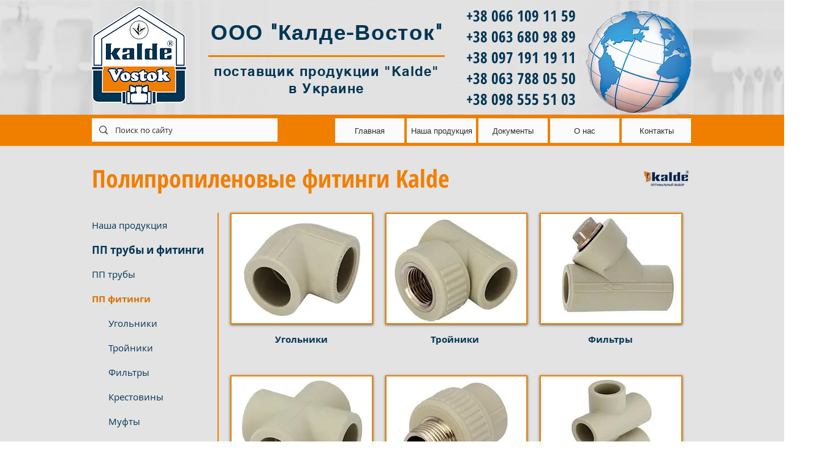

--- FILE ---
content_type: text/html; charset=UTF-8
request_url: https://www.kaldevostok.com/polipropilenovye-fitingi
body_size: 141010
content:
<!DOCTYPE html>
<html lang="ru">
<head>
  
  <!-- SEO Tags -->
  <title>Фитинги Kalde из полипропилена | Харьков | Калде-Восток</title>
  <link rel="canonical" href="https://www.kaldevostok.com/polipropilenovye-fitingi"/>
  <meta property="og:title" content="Фитинги Kalde из полипропилена | Харьков | Калде-Восток"/>
  <meta property="og:image" content="https://static.wixstatic.com/media/cd5467_b452b3d15de543d884fb41e3f746d135%7Emv2_d_3540_2300_s_2.png/v1/fit/w_2500,h_1330,al_c/cd5467_b452b3d15de543d884fb41e3f746d135%7Emv2_d_3540_2300_s_2.png"/>
  <meta property="og:image:width" content="2500"/>
  <meta property="og:image:height" content="1330"/>
  <meta property="og:url" content="https://www.kaldevostok.com/polipropilenovye-fitingi"/>
  <meta property="og:site_name" content="kaldevostok"/>
  <meta property="og:type" content="website"/>
  <link rel="alternate" href="https://www.kaldevostok.com/polipropilenovye-fitingi" hreflang="x-default"/>
  <link rel="alternate" href="https://www.kaldevostok.com/uk/polipropilenovye-fitingi" hreflang="uk-ua"/>
  <link rel="alternate" href="https://www.kaldevostok.com/polipropilenovye-fitingi" hreflang="ru-ua"/>
  <meta name="fb_admins_meta_tag" content="kaldevostok"/>
  <meta name="google-site-verification" content="1HwTVrhyG0eSABr8UBV_kB-zBHskyssHYjnEHZSjobg"/>
  <meta property="fb:admins" content="kaldevostok"/>
  <meta name="twitter:card" content="summary_large_image"/>
  <meta name="twitter:title" content="Фитинги Kalde из полипропилена | Харьков | Калде-Восток"/>
  <meta name="twitter:image" content="https://static.wixstatic.com/media/cd5467_b452b3d15de543d884fb41e3f746d135%7Emv2_d_3540_2300_s_2.png/v1/fit/w_2500,h_1330,al_c/cd5467_b452b3d15de543d884fb41e3f746d135%7Emv2_d_3540_2300_s_2.png"/>

  
  <meta charset='utf-8'>
  <meta name="viewport" content="width=device-width, initial-scale=1" id="wixDesktopViewport" />
  <meta http-equiv="X-UA-Compatible" content="IE=edge">
  <meta name="generator" content="Wix.com Website Builder"/>

  <link rel="icon" sizes="192x192" href="https://static.wixstatic.com/media/cd5467_aaf76aaf3ac3423992a58102a4631435%7Emv2.png/v1/fill/w_192%2Ch_192%2Clg_1%2Cusm_0.66_1.00_0.01/cd5467_aaf76aaf3ac3423992a58102a4631435%7Emv2.png" type="image/png"/>
  <link rel="shortcut icon" href="https://static.wixstatic.com/media/cd5467_aaf76aaf3ac3423992a58102a4631435%7Emv2.png/v1/fill/w_192%2Ch_192%2Clg_1%2Cusm_0.66_1.00_0.01/cd5467_aaf76aaf3ac3423992a58102a4631435%7Emv2.png" type="image/png"/>
  <link rel="apple-touch-icon" href="https://static.wixstatic.com/media/cd5467_aaf76aaf3ac3423992a58102a4631435%7Emv2.png/v1/fill/w_180%2Ch_180%2Clg_1%2Cusm_0.66_1.00_0.01/cd5467_aaf76aaf3ac3423992a58102a4631435%7Emv2.png" type="image/png"/>

  <!-- Safari Pinned Tab Icon -->
  <!-- <link rel="mask-icon" href="https://static.wixstatic.com/media/cd5467_aaf76aaf3ac3423992a58102a4631435%7Emv2.png/v1/fill/w_192%2Ch_192%2Clg_1%2Cusm_0.66_1.00_0.01/cd5467_aaf76aaf3ac3423992a58102a4631435%7Emv2.png"> -->

  <!-- Original trials -->
  


  <!-- Segmenter Polyfill -->
  <script>
    if (!window.Intl || !window.Intl.Segmenter) {
      (function() {
        var script = document.createElement('script');
        script.src = 'https://static.parastorage.com/unpkg/@formatjs/intl-segmenter@11.7.10/polyfill.iife.js';
        document.head.appendChild(script);
      })();
    }
  </script>

  <!-- Legacy Polyfills -->
  <script nomodule="" src="https://static.parastorage.com/unpkg/core-js-bundle@3.2.1/minified.js"></script>
  <script nomodule="" src="https://static.parastorage.com/unpkg/focus-within-polyfill@5.0.9/dist/focus-within-polyfill.js"></script>

  <!-- Performance API Polyfills -->
  <script>
  (function () {
    var noop = function noop() {};
    if ("performance" in window === false) {
      window.performance = {};
    }
    window.performance.mark = performance.mark || noop;
    window.performance.measure = performance.measure || noop;
    if ("now" in window.performance === false) {
      var nowOffset = Date.now();
      if (performance.timing && performance.timing.navigationStart) {
        nowOffset = performance.timing.navigationStart;
      }
      window.performance.now = function now() {
        return Date.now() - nowOffset;
      };
    }
  })();
  </script>

  <!-- Globals Definitions -->
  <script>
    (function () {
      var now = Date.now()
      window.initialTimestamps = {
        initialTimestamp: now,
        initialRequestTimestamp: Math.round(performance.timeOrigin ? performance.timeOrigin : now - performance.now())
      }

      window.thunderboltTag = "libs-releases-GA-local"
      window.thunderboltVersion = "1.16761.0"
    })();
  </script>

  <!-- Essential Viewer Model -->
  <script type="application/json" id="wix-essential-viewer-model">{"fleetConfig":{"fleetName":"thunderbolt-seo-isolated-renderer","type":"GA","code":0},"mode":{"qa":false,"enableTestApi":false,"debug":false,"ssrIndicator":false,"ssrOnly":false,"siteAssetsFallback":"enable","versionIndicator":false},"componentsLibrariesTopology":[{"artifactId":"editor-elements","namespace":"wixui","url":"https:\/\/static.parastorage.com\/services\/editor-elements\/1.14838.0"},{"artifactId":"editor-elements","namespace":"dsgnsys","url":"https:\/\/static.parastorage.com\/services\/editor-elements\/1.14838.0"}],"siteFeaturesConfigs":{"sessionManager":{"isRunningInDifferentSiteContext":false}},"language":{"userLanguage":"ru"},"siteAssets":{"clientTopology":{"mediaRootUrl":"https:\/\/static.wixstatic.com","staticMediaUrl":"https:\/\/static.wixstatic.com\/media","moduleRepoUrl":"https:\/\/static.parastorage.com\/unpkg","fileRepoUrl":"https:\/\/static.parastorage.com\/services","viewerAppsUrl":"https:\/\/viewer-apps.parastorage.com","viewerAssetsUrl":"https:\/\/viewer-assets.parastorage.com","siteAssetsUrl":"https:\/\/siteassets.parastorage.com","pageJsonServerUrls":["https:\/\/pages.parastorage.com","https:\/\/staticorigin.wixstatic.com","https:\/\/www.kaldevostok.com","https:\/\/fallback.wix.com\/wix-html-editor-pages-webapp\/page"],"pathOfTBModulesInFileRepoForFallback":"wix-thunderbolt\/dist\/"}},"siteFeatures":["accessibility","appMonitoring","assetsLoader","builderContextProviders","builderModuleLoader","businessLogger","captcha","clickHandlerRegistrar","codeEmbed","commonConfig","componentsLoader","componentsRegistry","consentPolicy","cookiesManager","cyclicTabbing","domSelectors","environmentWixCodeSdk","environment","lightbox","locationWixCodeSdk","mpaNavigation","multilingual","navigationManager","navigationPhases","ooi","pages","panorama","renderer","reporter","routerFetch","router","scrollRestoration","seoWixCodeSdk","seo","sessionManager","siteMembersWixCodeSdk","siteMembers","siteScrollBlocker","siteWixCodeSdk","speculationRules","ssrCache","stores","structureApi","thunderboltInitializer","tpaCommons","translations","usedPlatformApis","warmupData","windowMessageRegistrar","windowWixCodeSdk","wixEmbedsApi","componentsReact","platform"],"site":{"externalBaseUrl":"https:\/\/www.kaldevostok.com","isSEO":true},"media":{"staticMediaUrl":"https:\/\/static.wixstatic.com\/media","mediaRootUrl":"https:\/\/static.wixstatic.com\/","staticVideoUrl":"https:\/\/video.wixstatic.com\/"},"requestUrl":"https:\/\/www.kaldevostok.com\/polipropilenovye-fitingi","rollout":{"siteAssetsVersionsRollout":false,"isDACRollout":0,"isTBRollout":false},"commonConfig":{"brand":"wix","host":"VIEWER","bsi":"","consentPolicy":{},"consentPolicyHeader":{},"siteRevision":"2432","renderingFlow":"NONE","language":"ru","locale":"ru-ua"},"interactionSampleRatio":0.01,"dynamicModelUrl":"https:\/\/www.kaldevostok.com\/_api\/v2\/dynamicmodel","accessTokensUrl":"https:\/\/www.kaldevostok.com\/_api\/v1\/access-tokens","isExcludedFromSecurityExperiments":false,"experiments":{"specs.thunderbolt.hardenFetchAndXHR":true,"specs.thunderbolt.securityExperiments":true}}</script>
  <script>window.viewerModel = JSON.parse(document.getElementById('wix-essential-viewer-model').textContent)</script>

  <script>
    window.commonConfig = viewerModel.commonConfig
  </script>

  
  <!-- BEGIN handleAccessTokens bundle -->

  <script data-url="https://static.parastorage.com/services/wix-thunderbolt/dist/handleAccessTokens.inline.4f2f9a53.bundle.min.js">(()=>{"use strict";function e(e){let{context:o,property:r,value:n,enumerable:i=!0}=e,c=e.get,l=e.set;if(!r||void 0===n&&!c&&!l)return new Error("property and value are required");let a=o||globalThis,s=a?.[r],u={};if(void 0!==n)u.value=n;else{if(c){let e=t(c);e&&(u.get=e)}if(l){let e=t(l);e&&(u.set=e)}}let p={...u,enumerable:i||!1,configurable:!1};void 0!==n&&(p.writable=!1);try{Object.defineProperty(a,r,p)}catch(e){return e instanceof TypeError?s:e}return s}function t(e,t){return"function"==typeof e?e:!0===e?.async&&"function"==typeof e.func?t?async function(t){return e.func(t)}:async function(){return e.func()}:"function"==typeof e?.func?e.func:void 0}try{e({property:"strictDefine",value:e})}catch{}try{e({property:"defineStrictObject",value:r})}catch{}try{e({property:"defineStrictMethod",value:n})}catch{}var o=["toString","toLocaleString","valueOf","constructor","prototype"];function r(t){let{context:n,property:c,propertiesToExclude:l=[],skipPrototype:a=!1,hardenPrototypePropertiesToExclude:s=[]}=t;if(!c)return new Error("property is required");let u=(n||globalThis)[c],p={},f=i(n,c);u&&("object"==typeof u||"function"==typeof u)&&Reflect.ownKeys(u).forEach(t=>{if(!l.includes(t)&&!o.includes(t)){let o=i(u,t);if(o&&(o.writable||o.configurable)){let{value:r,get:n,set:i,enumerable:c=!1}=o,l={};void 0!==r?l.value=r:n?l.get=n:i&&(l.set=i);try{let o=e({context:u,property:t,...l,enumerable:c});p[t]=o}catch(e){if(!(e instanceof TypeError))throw e;try{p[t]=o.value||o.get||o.set}catch{}}}}});let d={originalObject:u,originalProperties:p};if(!a&&void 0!==u?.prototype){let e=r({context:u,property:"prototype",propertiesToExclude:s,skipPrototype:!0});e instanceof Error||(d.originalPrototype=e?.originalObject,d.originalPrototypeProperties=e?.originalProperties)}return e({context:n,property:c,value:u,enumerable:f?.enumerable}),d}function n(t,o){let r=(o||globalThis)[t],n=i(o||globalThis,t);return r&&n&&(n.writable||n.configurable)?(Object.freeze(r),e({context:globalThis,property:t,value:r})):r}function i(e,t){if(e&&t)try{return Reflect.getOwnPropertyDescriptor(e,t)}catch{return}}function c(e){if("string"!=typeof e)return e;try{return decodeURIComponent(e).toLowerCase().trim()}catch{return e.toLowerCase().trim()}}function l(e,t){let o="";if("string"==typeof e)o=e.split("=")[0]?.trim()||"";else{if(!e||"string"!=typeof e.name)return!1;o=e.name}return t.has(c(o)||"")}function a(e,t){let o;return o="string"==typeof e?e.split(";").map(e=>e.trim()).filter(e=>e.length>0):e||[],o.filter(e=>!l(e,t))}var s=null;function u(){return null===s&&(s=typeof Document>"u"?void 0:Object.getOwnPropertyDescriptor(Document.prototype,"cookie")),s}function p(t,o){if(!globalThis?.cookieStore)return;let r=globalThis.cookieStore.get.bind(globalThis.cookieStore),n=globalThis.cookieStore.getAll.bind(globalThis.cookieStore),i=globalThis.cookieStore.set.bind(globalThis.cookieStore),c=globalThis.cookieStore.delete.bind(globalThis.cookieStore);return e({context:globalThis.CookieStore.prototype,property:"get",value:async function(e){return l(("string"==typeof e?e:e.name)||"",t)?null:r.call(this,e)},enumerable:!0}),e({context:globalThis.CookieStore.prototype,property:"getAll",value:async function(){return a(await n.apply(this,Array.from(arguments)),t)},enumerable:!0}),e({context:globalThis.CookieStore.prototype,property:"set",value:async function(){let e=Array.from(arguments);if(!l(1===e.length?e[0].name:e[0],t))return i.apply(this,e);o&&console.warn(o)},enumerable:!0}),e({context:globalThis.CookieStore.prototype,property:"delete",value:async function(){let e=Array.from(arguments);if(!l(1===e.length?e[0].name:e[0],t))return c.apply(this,e)},enumerable:!0}),e({context:globalThis.cookieStore,property:"prototype",value:globalThis.CookieStore.prototype,enumerable:!1}),e({context:globalThis,property:"cookieStore",value:globalThis.cookieStore,enumerable:!0}),{get:r,getAll:n,set:i,delete:c}}var f=["TextEncoder","TextDecoder","XMLHttpRequestEventTarget","EventTarget","URL","JSON","Reflect","Object","Array","Map","Set","WeakMap","WeakSet","Promise","Symbol","Error"],d=["addEventListener","removeEventListener","dispatchEvent","encodeURI","encodeURIComponent","decodeURI","decodeURIComponent"];const y=(e,t)=>{try{const o=t?t.get.call(document):document.cookie;return o.split(";").map(e=>e.trim()).filter(t=>t?.startsWith(e))[0]?.split("=")[1]}catch(e){return""}},g=(e="",t="",o="/")=>`${e}=; ${t?`domain=${t};`:""} max-age=0; path=${o}; expires=Thu, 01 Jan 1970 00:00:01 GMT`;function m(){(function(){if("undefined"!=typeof window){const e=performance.getEntriesByType("navigation")[0];return"back_forward"===(e?.type||"")}return!1})()&&function(){const{counter:e}=function(){const e=b("getItem");if(e){const[t,o]=e.split("-"),r=o?parseInt(o,10):0;if(r>=3){const e=t?Number(t):0;if(Date.now()-e>6e4)return{counter:0}}return{counter:r}}return{counter:0}}();e<3?(!function(e=1){b("setItem",`${Date.now()}-${e}`)}(e+1),window.location.reload()):console.error("ATS: Max reload attempts reached")}()}function b(e,t){try{return sessionStorage[e]("reload",t||"")}catch(e){console.error("ATS: Error calling sessionStorage:",e)}}const h="client-session-bind",v="sec-fetch-unsupported",{experiments:w}=window.viewerModel,T=[h,"client-binding",v,"svSession","smSession","server-session-bind","wixSession2","wixSession3"].map(e=>e.toLowerCase()),{cookie:S}=function(t,o){let r=new Set(t);return e({context:document,property:"cookie",set:{func:e=>function(e,t,o,r){let n=u(),i=c(t.split(";")[0]||"")||"";[...o].every(e=>!i.startsWith(e.toLowerCase()))&&n?.set?n.set.call(e,t):r&&console.warn(r)}(document,e,r,o)},get:{func:()=>function(e,t){let o=u();if(!o?.get)throw new Error("Cookie descriptor or getter not available");return a(o.get.call(e),t).join("; ")}(document,r)},enumerable:!0}),{cookieStore:p(r,o),cookie:u()}}(T),k="tbReady",x="security_overrideGlobals",{experiments:E,siteFeaturesConfigs:C,accessTokensUrl:P}=window.viewerModel,R=P,M={},O=(()=>{const e=y(h,S);if(w["specs.thunderbolt.browserCacheReload"]){y(v,S)||e?b("removeItem"):m()}return(()=>{const e=g(h),t=g(h,location.hostname);S.set.call(document,e),S.set.call(document,t)})(),e})();O&&(M["client-binding"]=O);const D=fetch;addEventListener(k,function e(t){const{logger:o}=t.detail;try{window.tb.init({fetch:D,fetchHeaders:M})}catch(e){const t=new Error("TB003");o.meter(`${x}_${t.message}`,{paramsOverrides:{errorType:x,eventString:t.message}}),window?.viewerModel?.mode.debug&&console.error(e)}finally{removeEventListener(k,e)}}),E["specs.thunderbolt.hardenFetchAndXHR"]||(window.fetchDynamicModel=()=>C.sessionManager.isRunningInDifferentSiteContext?Promise.resolve({}):fetch(R,{credentials:"same-origin",headers:M}).then(function(e){if(!e.ok)throw new Error(`[${e.status}]${e.statusText}`);return e.json()}),window.dynamicModelPromise=window.fetchDynamicModel())})();
//# sourceMappingURL=https://static.parastorage.com/services/wix-thunderbolt/dist/handleAccessTokens.inline.4f2f9a53.bundle.min.js.map</script>

<!-- END handleAccessTokens bundle -->

<!-- BEGIN overrideGlobals bundle -->

<script data-url="https://static.parastorage.com/services/wix-thunderbolt/dist/overrideGlobals.inline.ec13bfcf.bundle.min.js">(()=>{"use strict";function e(e){let{context:r,property:o,value:n,enumerable:i=!0}=e,c=e.get,a=e.set;if(!o||void 0===n&&!c&&!a)return new Error("property and value are required");let l=r||globalThis,u=l?.[o],s={};if(void 0!==n)s.value=n;else{if(c){let e=t(c);e&&(s.get=e)}if(a){let e=t(a);e&&(s.set=e)}}let p={...s,enumerable:i||!1,configurable:!1};void 0!==n&&(p.writable=!1);try{Object.defineProperty(l,o,p)}catch(e){return e instanceof TypeError?u:e}return u}function t(e,t){return"function"==typeof e?e:!0===e?.async&&"function"==typeof e.func?t?async function(t){return e.func(t)}:async function(){return e.func()}:"function"==typeof e?.func?e.func:void 0}try{e({property:"strictDefine",value:e})}catch{}try{e({property:"defineStrictObject",value:o})}catch{}try{e({property:"defineStrictMethod",value:n})}catch{}var r=["toString","toLocaleString","valueOf","constructor","prototype"];function o(t){let{context:n,property:c,propertiesToExclude:a=[],skipPrototype:l=!1,hardenPrototypePropertiesToExclude:u=[]}=t;if(!c)return new Error("property is required");let s=(n||globalThis)[c],p={},f=i(n,c);s&&("object"==typeof s||"function"==typeof s)&&Reflect.ownKeys(s).forEach(t=>{if(!a.includes(t)&&!r.includes(t)){let r=i(s,t);if(r&&(r.writable||r.configurable)){let{value:o,get:n,set:i,enumerable:c=!1}=r,a={};void 0!==o?a.value=o:n?a.get=n:i&&(a.set=i);try{let r=e({context:s,property:t,...a,enumerable:c});p[t]=r}catch(e){if(!(e instanceof TypeError))throw e;try{p[t]=r.value||r.get||r.set}catch{}}}}});let d={originalObject:s,originalProperties:p};if(!l&&void 0!==s?.prototype){let e=o({context:s,property:"prototype",propertiesToExclude:u,skipPrototype:!0});e instanceof Error||(d.originalPrototype=e?.originalObject,d.originalPrototypeProperties=e?.originalProperties)}return e({context:n,property:c,value:s,enumerable:f?.enumerable}),d}function n(t,r){let o=(r||globalThis)[t],n=i(r||globalThis,t);return o&&n&&(n.writable||n.configurable)?(Object.freeze(o),e({context:globalThis,property:t,value:o})):o}function i(e,t){if(e&&t)try{return Reflect.getOwnPropertyDescriptor(e,t)}catch{return}}function c(e){if("string"!=typeof e)return e;try{return decodeURIComponent(e).toLowerCase().trim()}catch{return e.toLowerCase().trim()}}function a(e,t){return e instanceof Headers?e.forEach((r,o)=>{l(o,t)||e.delete(o)}):Object.keys(e).forEach(r=>{l(r,t)||delete e[r]}),e}function l(e,t){return!t.has(c(e)||"")}function u(e,t){let r=!0,o=function(e){let t,r;if(globalThis.Request&&e instanceof Request)t=e.url;else{if("function"!=typeof e?.toString)throw new Error("Unsupported type for url");t=e.toString()}try{return new URL(t).pathname}catch{return r=t.replace(/#.+/gi,"").split("?").shift(),r.startsWith("/")?r:`/${r}`}}(e),n=c(o);return n&&t.some(e=>n.includes(e))&&(r=!1),r}function s(t,r,o){let n=fetch,i=XMLHttpRequest,c=new Set(r);function s(){let e=new i,r=e.open,n=e.setRequestHeader;return e.open=function(){let n=Array.from(arguments),i=n[1];if(n.length<2||u(i,t))return r.apply(e,n);throw new Error(o||`Request not allowed for path ${i}`)},e.setRequestHeader=function(t,r){l(decodeURIComponent(t),c)&&n.call(e,t,r)},e}return e({property:"fetch",value:function(){let e=function(e,t){return globalThis.Request&&e[0]instanceof Request&&e[0]?.headers?a(e[0].headers,t):e[1]?.headers&&a(e[1].headers,t),e}(arguments,c);return u(arguments[0],t)?n.apply(globalThis,Array.from(e)):new Promise((e,t)=>{t(new Error(o||`Request not allowed for path ${arguments[0]}`))})},enumerable:!0}),e({property:"XMLHttpRequest",value:s,enumerable:!0}),Object.keys(i).forEach(e=>{s[e]=i[e]}),{fetch:n,XMLHttpRequest:i}}var p=["TextEncoder","TextDecoder","XMLHttpRequestEventTarget","EventTarget","URL","JSON","Reflect","Object","Array","Map","Set","WeakMap","WeakSet","Promise","Symbol","Error"],f=["addEventListener","removeEventListener","dispatchEvent","encodeURI","encodeURIComponent","decodeURI","decodeURIComponent"];const d=function(){let t=globalThis.open,r=document.open;function o(e,r,o){let n="string"!=typeof e,i=t.call(window,e,r,o);return n||e&&function(e){return e.startsWith("//")&&/(?:[a-z0-9](?:[a-z0-9-]{0,61}[a-z0-9])?\.)+[a-z0-9][a-z0-9-]{0,61}[a-z0-9]/g.test(`${location.protocol}:${e}`)&&(e=`${location.protocol}${e}`),!e.startsWith("http")||new URL(e).hostname===location.hostname}(e)?{}:i}return e({property:"open",value:o,context:globalThis,enumerable:!0}),e({property:"open",value:function(e,t,n){return e?o(e,t,n):r.call(document,e||"",t||"",n||"")},context:document,enumerable:!0}),{open:t,documentOpen:r}},y=function(){let t=document.createElement,r=Element.prototype.setAttribute,o=Element.prototype.setAttributeNS;return e({property:"createElement",context:document,value:function(n,i){let a=t.call(document,n,i);if("iframe"===c(n)){e({property:"srcdoc",context:a,get:()=>"",set:()=>{console.warn("`srcdoc` is not allowed in iframe elements.")}});let t=function(e,t){"srcdoc"!==e.toLowerCase()?r.call(a,e,t):console.warn("`srcdoc` attribute is not allowed to be set.")},n=function(e,t,r){"srcdoc"!==t.toLowerCase()?o.call(a,e,t,r):console.warn("`srcdoc` attribute is not allowed to be set.")};a.setAttribute=t,a.setAttributeNS=n}return a},enumerable:!0}),{createElement:t,setAttribute:r,setAttributeNS:o}},m=["client-binding"],b=["/_api/v1/access-tokens","/_api/v2/dynamicmodel","/_api/one-app-session-web/v3/businesses"],h=function(){let t=setTimeout,r=setInterval;return o("setTimeout",0,globalThis),o("setInterval",0,globalThis),{setTimeout:t,setInterval:r};function o(t,r,o){let n=o||globalThis,i=n[t];if(!i||"function"!=typeof i)throw new Error(`Function ${t} not found or is not a function`);e({property:t,value:function(){let e=Array.from(arguments);if("string"!=typeof e[r])return i.apply(n,e);console.warn(`Calling ${t} with a String Argument at index ${r} is not allowed`)},context:o,enumerable:!0})}},v=function(){if(navigator&&"serviceWorker"in navigator){let t=navigator.serviceWorker.register;return e({context:navigator.serviceWorker,property:"register",value:function(){console.log("Service worker registration is not allowed")},enumerable:!0}),{register:t}}return{}};performance.mark("overrideGlobals started");const{isExcludedFromSecurityExperiments:g,experiments:w}=window.viewerModel,E=!g&&w["specs.thunderbolt.securityExperiments"];try{d(),E&&y(),w["specs.thunderbolt.hardenFetchAndXHR"]&&E&&s(b,m),v(),(e=>{let t=[],r=[];r=r.concat(["TextEncoder","TextDecoder"]),e&&(r=r.concat(["XMLHttpRequestEventTarget","EventTarget"])),r=r.concat(["URL","JSON"]),e&&(t=t.concat(["addEventListener","removeEventListener"])),t=t.concat(["encodeURI","encodeURIComponent","decodeURI","decodeURIComponent"]),r=r.concat(["String","Number"]),e&&r.push("Object"),r=r.concat(["Reflect"]),t.forEach(e=>{n(e),["addEventListener","removeEventListener"].includes(e)&&n(e,document)}),r.forEach(e=>{o({property:e})})})(E),E&&h()}catch(e){window?.viewerModel?.mode.debug&&console.error(e);const t=new Error("TB006");window.fedops?.reportError(t,"security_overrideGlobals"),window.Sentry?window.Sentry.captureException(t):globalThis.defineStrictProperty("sentryBuffer",[t],window,!1)}performance.mark("overrideGlobals ended")})();
//# sourceMappingURL=https://static.parastorage.com/services/wix-thunderbolt/dist/overrideGlobals.inline.ec13bfcf.bundle.min.js.map</script>

<!-- END overrideGlobals bundle -->


  
  <script>
    window.commonConfig = viewerModel.commonConfig

	
  </script>

  <!-- Initial CSS -->
  <style data-url="https://static.parastorage.com/services/wix-thunderbolt/dist/main.347af09f.min.css">@keyframes slide-horizontal-new{0%{transform:translateX(100%)}}@keyframes slide-horizontal-old{80%{opacity:1}to{opacity:0;transform:translateX(-100%)}}@keyframes slide-vertical-new{0%{transform:translateY(-100%)}}@keyframes slide-vertical-old{80%{opacity:1}to{opacity:0;transform:translateY(100%)}}@keyframes out-in-new{0%{opacity:0}}@keyframes out-in-old{to{opacity:0}}:root:active-view-transition{view-transition-name:none}::view-transition{pointer-events:none}:root:active-view-transition::view-transition-new(page-group),:root:active-view-transition::view-transition-old(page-group){animation-duration:.6s;cursor:wait;pointer-events:all}:root:active-view-transition-type(SlideHorizontal)::view-transition-old(page-group){animation:slide-horizontal-old .6s cubic-bezier(.83,0,.17,1) forwards;mix-blend-mode:normal}:root:active-view-transition-type(SlideHorizontal)::view-transition-new(page-group){animation:slide-horizontal-new .6s cubic-bezier(.83,0,.17,1) backwards;mix-blend-mode:normal}:root:active-view-transition-type(SlideVertical)::view-transition-old(page-group){animation:slide-vertical-old .6s cubic-bezier(.83,0,.17,1) forwards;mix-blend-mode:normal}:root:active-view-transition-type(SlideVertical)::view-transition-new(page-group){animation:slide-vertical-new .6s cubic-bezier(.83,0,.17,1) backwards;mix-blend-mode:normal}:root:active-view-transition-type(OutIn)::view-transition-old(page-group){animation:out-in-old .35s cubic-bezier(.22,1,.36,1) forwards}:root:active-view-transition-type(OutIn)::view-transition-new(page-group){animation:out-in-new .35s cubic-bezier(.64,0,.78,0) .35s backwards}@media(prefers-reduced-motion:reduce){::view-transition-group(*),::view-transition-new(*),::view-transition-old(*){animation:none!important}}body,html{background:transparent;border:0;margin:0;outline:0;padding:0;vertical-align:baseline}body{--scrollbar-width:0px;font-family:Arial,Helvetica,sans-serif;font-size:10px}body,html{height:100%}body{overflow-x:auto;overflow-y:scroll}body:not(.responsive) #site-root{min-width:var(--site-width);width:100%}body:not([data-js-loaded]) [data-hide-prejs]{visibility:hidden}interact-element{display:contents}#SITE_CONTAINER{position:relative}:root{--one-unit:1vw;--section-max-width:9999px;--spx-stopper-max:9999px;--spx-stopper-min:0px;--browser-zoom:1}@supports(-webkit-appearance:none) and (stroke-color:transparent){:root{--safari-sticky-fix:opacity;--experimental-safari-sticky-fix:translateZ(0)}}@supports(container-type:inline-size){:root{--one-unit:1cqw}}[id^=oldHoverBox-]{mix-blend-mode:plus-lighter;transition:opacity .5s ease,visibility .5s ease}[data-mesh-id$=inlineContent-gridContainer]:has(>[id^=oldHoverBox-]){isolation:isolate}</style>
<style data-url="https://static.parastorage.com/services/wix-thunderbolt/dist/main.renderer.9cb0985f.min.css">a,abbr,acronym,address,applet,b,big,blockquote,button,caption,center,cite,code,dd,del,dfn,div,dl,dt,em,fieldset,font,footer,form,h1,h2,h3,h4,h5,h6,header,i,iframe,img,ins,kbd,label,legend,li,nav,object,ol,p,pre,q,s,samp,section,small,span,strike,strong,sub,sup,table,tbody,td,tfoot,th,thead,title,tr,tt,u,ul,var{background:transparent;border:0;margin:0;outline:0;padding:0;vertical-align:baseline}input,select,textarea{box-sizing:border-box;font-family:Helvetica,Arial,sans-serif}ol,ul{list-style:none}blockquote,q{quotes:none}ins{text-decoration:none}del{text-decoration:line-through}table{border-collapse:collapse;border-spacing:0}a{cursor:pointer;text-decoration:none}.testStyles{overflow-y:hidden}.reset-button{-webkit-appearance:none;background:none;border:0;color:inherit;font:inherit;line-height:normal;outline:0;overflow:visible;padding:0;-webkit-user-select:none;-moz-user-select:none;-ms-user-select:none}:focus{outline:none}body.device-mobile-optimized:not(.disable-site-overflow){overflow-x:hidden;overflow-y:scroll}body.device-mobile-optimized:not(.responsive) #SITE_CONTAINER{margin-left:auto;margin-right:auto;overflow-x:visible;position:relative;width:320px}body.device-mobile-optimized:not(.responsive):not(.blockSiteScrolling) #SITE_CONTAINER{margin-top:0}body.device-mobile-optimized>*{max-width:100%!important}body.device-mobile-optimized #site-root{overflow-x:hidden;overflow-y:hidden}@supports(overflow:clip){body.device-mobile-optimized #site-root{overflow-x:clip;overflow-y:clip}}body.device-mobile-non-optimized #SITE_CONTAINER #site-root{overflow-x:clip;overflow-y:clip}body.device-mobile-non-optimized.fullScreenMode{background-color:#5f6360}body.device-mobile-non-optimized.fullScreenMode #MOBILE_ACTIONS_MENU,body.device-mobile-non-optimized.fullScreenMode #SITE_BACKGROUND,body.device-mobile-non-optimized.fullScreenMode #site-root,body.fullScreenMode #WIX_ADS{visibility:hidden}body.fullScreenMode{overflow-x:hidden!important;overflow-y:hidden!important}body.fullScreenMode.device-mobile-optimized #TINY_MENU{opacity:0;pointer-events:none}body.fullScreenMode-scrollable.device-mobile-optimized{overflow-x:hidden!important;overflow-y:auto!important}body.fullScreenMode-scrollable.device-mobile-optimized #masterPage,body.fullScreenMode-scrollable.device-mobile-optimized #site-root{overflow-x:hidden!important;overflow-y:hidden!important}body.fullScreenMode-scrollable.device-mobile-optimized #SITE_BACKGROUND,body.fullScreenMode-scrollable.device-mobile-optimized #masterPage{height:auto!important}body.fullScreenMode-scrollable.device-mobile-optimized #masterPage.mesh-layout{height:0!important}body.blockSiteScrolling,body.siteScrollingBlocked{position:fixed;width:100%}body.blockSiteScrolling #SITE_CONTAINER{margin-top:calc(var(--blocked-site-scroll-margin-top)*-1)}#site-root{margin:0 auto;min-height:100%;position:relative;top:var(--wix-ads-height)}#site-root img:not([src]){visibility:hidden}#site-root svg img:not([src]){visibility:visible}.auto-generated-link{color:inherit}#SCROLL_TO_BOTTOM,#SCROLL_TO_TOP{height:0}.has-click-trigger{cursor:pointer}.fullScreenOverlay{bottom:0;display:flex;justify-content:center;left:0;overflow-y:hidden;position:fixed;right:0;top:-60px;z-index:1005}.fullScreenOverlay>.fullScreenOverlayContent{bottom:0;left:0;margin:0 auto;overflow:hidden;position:absolute;right:0;top:60px;transform:translateZ(0)}[data-mesh-id$=centeredContent],[data-mesh-id$=form],[data-mesh-id$=inlineContent]{pointer-events:none;position:relative}[data-mesh-id$=-gridWrapper],[data-mesh-id$=-rotated-wrapper]{pointer-events:none}[data-mesh-id$=-gridContainer]>*,[data-mesh-id$=-rotated-wrapper]>*,[data-mesh-id$=inlineContent]>:not([data-mesh-id$=-gridContainer]){pointer-events:auto}.device-mobile-optimized #masterPage.mesh-layout #SOSP_CONTAINER_CUSTOM_ID{grid-area:2/1/3/2;-ms-grid-row:2;position:relative}#masterPage.mesh-layout{-ms-grid-rows:max-content max-content min-content max-content;-ms-grid-columns:100%;align-items:start;display:-ms-grid;display:grid;grid-template-columns:100%;grid-template-rows:max-content max-content min-content max-content;justify-content:stretch}#masterPage.mesh-layout #PAGES_CONTAINER,#masterPage.mesh-layout #SITE_FOOTER-placeholder,#masterPage.mesh-layout #SITE_FOOTER_WRAPPER,#masterPage.mesh-layout #SITE_HEADER-placeholder,#masterPage.mesh-layout #SITE_HEADER_WRAPPER,#masterPage.mesh-layout #SOSP_CONTAINER_CUSTOM_ID[data-state~=mobileView],#masterPage.mesh-layout #soapAfterPagesContainer,#masterPage.mesh-layout #soapBeforePagesContainer{-ms-grid-row-align:start;-ms-grid-column-align:start;-ms-grid-column:1}#masterPage.mesh-layout #SITE_HEADER-placeholder,#masterPage.mesh-layout #SITE_HEADER_WRAPPER{grid-area:1/1/2/2;-ms-grid-row:1}#masterPage.mesh-layout #PAGES_CONTAINER,#masterPage.mesh-layout #soapAfterPagesContainer,#masterPage.mesh-layout #soapBeforePagesContainer{grid-area:3/1/4/2;-ms-grid-row:3}#masterPage.mesh-layout #soapAfterPagesContainer,#masterPage.mesh-layout #soapBeforePagesContainer{width:100%}#masterPage.mesh-layout #PAGES_CONTAINER{align-self:stretch}#masterPage.mesh-layout main#PAGES_CONTAINER{display:block}#masterPage.mesh-layout #SITE_FOOTER-placeholder,#masterPage.mesh-layout #SITE_FOOTER_WRAPPER{grid-area:4/1/5/2;-ms-grid-row:4}#masterPage.mesh-layout #SITE_PAGES,#masterPage.mesh-layout [data-mesh-id=PAGES_CONTAINERcenteredContent],#masterPage.mesh-layout [data-mesh-id=PAGES_CONTAINERinlineContent]{height:100%}#masterPage.mesh-layout.desktop>*{width:100%}#masterPage.mesh-layout #PAGES_CONTAINER,#masterPage.mesh-layout #SITE_FOOTER,#masterPage.mesh-layout #SITE_FOOTER_WRAPPER,#masterPage.mesh-layout #SITE_HEADER,#masterPage.mesh-layout #SITE_HEADER_WRAPPER,#masterPage.mesh-layout #SITE_PAGES,#masterPage.mesh-layout #masterPageinlineContent{position:relative}#masterPage.mesh-layout #SITE_HEADER{grid-area:1/1/2/2}#masterPage.mesh-layout #SITE_FOOTER{grid-area:4/1/5/2}#masterPage.mesh-layout.overflow-x-clip #SITE_FOOTER,#masterPage.mesh-layout.overflow-x-clip #SITE_HEADER{overflow-x:clip}[data-z-counter]{z-index:0}[data-z-counter="0"]{z-index:auto}.wixSiteProperties{-webkit-font-smoothing:antialiased;-moz-osx-font-smoothing:grayscale}:root{--wst-button-color-fill-primary:rgb(var(--color_48));--wst-button-color-border-primary:rgb(var(--color_49));--wst-button-color-text-primary:rgb(var(--color_50));--wst-button-color-fill-primary-hover:rgb(var(--color_51));--wst-button-color-border-primary-hover:rgb(var(--color_52));--wst-button-color-text-primary-hover:rgb(var(--color_53));--wst-button-color-fill-primary-disabled:rgb(var(--color_54));--wst-button-color-border-primary-disabled:rgb(var(--color_55));--wst-button-color-text-primary-disabled:rgb(var(--color_56));--wst-button-color-fill-secondary:rgb(var(--color_57));--wst-button-color-border-secondary:rgb(var(--color_58));--wst-button-color-text-secondary:rgb(var(--color_59));--wst-button-color-fill-secondary-hover:rgb(var(--color_60));--wst-button-color-border-secondary-hover:rgb(var(--color_61));--wst-button-color-text-secondary-hover:rgb(var(--color_62));--wst-button-color-fill-secondary-disabled:rgb(var(--color_63));--wst-button-color-border-secondary-disabled:rgb(var(--color_64));--wst-button-color-text-secondary-disabled:rgb(var(--color_65));--wst-color-fill-base-1:rgb(var(--color_36));--wst-color-fill-base-2:rgb(var(--color_37));--wst-color-fill-base-shade-1:rgb(var(--color_38));--wst-color-fill-base-shade-2:rgb(var(--color_39));--wst-color-fill-base-shade-3:rgb(var(--color_40));--wst-color-fill-accent-1:rgb(var(--color_41));--wst-color-fill-accent-2:rgb(var(--color_42));--wst-color-fill-accent-3:rgb(var(--color_43));--wst-color-fill-accent-4:rgb(var(--color_44));--wst-color-fill-background-primary:rgb(var(--color_11));--wst-color-fill-background-secondary:rgb(var(--color_12));--wst-color-text-primary:rgb(var(--color_15));--wst-color-text-secondary:rgb(var(--color_14));--wst-color-action:rgb(var(--color_18));--wst-color-disabled:rgb(var(--color_39));--wst-color-title:rgb(var(--color_45));--wst-color-subtitle:rgb(var(--color_46));--wst-color-line:rgb(var(--color_47));--wst-font-style-h2:var(--font_2);--wst-font-style-h3:var(--font_3);--wst-font-style-h4:var(--font_4);--wst-font-style-h5:var(--font_5);--wst-font-style-h6:var(--font_6);--wst-font-style-body-large:var(--font_7);--wst-font-style-body-medium:var(--font_8);--wst-font-style-body-small:var(--font_9);--wst-font-style-body-x-small:var(--font_10);--wst-color-custom-1:rgb(var(--color_13));--wst-color-custom-2:rgb(var(--color_16));--wst-color-custom-3:rgb(var(--color_17));--wst-color-custom-4:rgb(var(--color_19));--wst-color-custom-5:rgb(var(--color_20));--wst-color-custom-6:rgb(var(--color_21));--wst-color-custom-7:rgb(var(--color_22));--wst-color-custom-8:rgb(var(--color_23));--wst-color-custom-9:rgb(var(--color_24));--wst-color-custom-10:rgb(var(--color_25));--wst-color-custom-11:rgb(var(--color_26));--wst-color-custom-12:rgb(var(--color_27));--wst-color-custom-13:rgb(var(--color_28));--wst-color-custom-14:rgb(var(--color_29));--wst-color-custom-15:rgb(var(--color_30));--wst-color-custom-16:rgb(var(--color_31));--wst-color-custom-17:rgb(var(--color_32));--wst-color-custom-18:rgb(var(--color_33));--wst-color-custom-19:rgb(var(--color_34));--wst-color-custom-20:rgb(var(--color_35))}.wix-presets-wrapper{display:contents}</style>

  <meta name="format-detection" content="telephone=no">
  <meta name="skype_toolbar" content="skype_toolbar_parser_compatible">
  
  

  

  
      <!--pageHtmlEmbeds.head start-->
      <script type="wix/htmlEmbeds" id="pageHtmlEmbeds.head start"></script>
    
      <!-- Разметка JSON-LD, созданная Мастером разметки структурированных данных Google. -->
<script type="application/ld+json">
{
  "@context" : "http://schema.org",
  "@type" : "LocalBusiness",
  "name" : "ООО \"Калде-Восток\"",
  "image" : "https://static.wixstatic.com/media/cd5467_317f5fa7dcf447d1bc3cc1bcdbd55d3e~mv2.png/v1/fill/w_180,h_180,al_c,usm_0.66_1.00_0.01/cd5467_317f5fa7dcf447d1bc3cc1bcdbd55d3e~mv2.png",
  "telephone" : "+38 066 109 11 59 ‎+38 068 258 90 18 +38 063 680 98 89"
}
</script>
    
      <script async src="//pagead2.googlesyndication.com/pagead/js/adsbygoogle.js"></script>
<script>
  (adsbygoogle = window.adsbygoogle || []).push({
    google_ad_client: "ca-pub-6736787401399846",
    enable_page_level_ads: true
  });
</script>
    
      <meta name="p:domain_verify" content="0e0057a9eb8bb93af844b4c55c385a28"/>
    
      


<!-- Event snippet for Переход клиентов на сайт conversion page -->
<script>
  gtag('event', 'conversion', {'send_to': 'AW-808315534/CddoCJenloEBEI7Vt4ED'});
</script>


    
      <script type="wix/htmlEmbeds" id="pageHtmlEmbeds.head end"></script>
      <!--pageHtmlEmbeds.head end-->
  

  <!-- head performance data start -->
  
  <!-- head performance data end -->
  

    


    
<style data-href="https://static.parastorage.com/services/editor-elements-library/dist/thunderbolt/rb_wixui.thunderbolt_bootstrap-classic.72e6a2a3.min.css">.PlZyDq{touch-action:manipulation}.uDW_Qe{align-items:center;box-sizing:border-box;display:flex;justify-content:var(--label-align);min-width:100%;text-align:initial;width:-moz-max-content;width:max-content}.uDW_Qe:before{max-width:var(--margin-start,0)}.uDW_Qe:after,.uDW_Qe:before{align-self:stretch;content:"";flex-grow:1}.uDW_Qe:after{max-width:var(--margin-end,0)}.FubTgk{height:100%}.FubTgk .uDW_Qe{border-radius:var(--corvid-border-radius,var(--rd,0));bottom:0;box-shadow:var(--shd,0 1px 4px rgba(0,0,0,.6));left:0;position:absolute;right:0;top:0;transition:var(--trans1,border-color .4s ease 0s,background-color .4s ease 0s)}.FubTgk .uDW_Qe:link,.FubTgk .uDW_Qe:visited{border-color:transparent}.FubTgk .l7_2fn{color:var(--corvid-color,rgb(var(--txt,var(--color_15,color_15))));font:var(--fnt,var(--font_5));margin:0;position:relative;transition:var(--trans2,color .4s ease 0s);white-space:nowrap}.FubTgk[aria-disabled=false] .uDW_Qe{background-color:var(--corvid-background-color,rgba(var(--bg,var(--color_17,color_17)),var(--alpha-bg,1)));border:solid var(--corvid-border-color,rgba(var(--brd,var(--color_15,color_15)),var(--alpha-brd,1))) var(--corvid-border-width,var(--brw,0));cursor:pointer!important}:host(.device-mobile-optimized) .FubTgk[aria-disabled=false]:active .uDW_Qe,body.device-mobile-optimized .FubTgk[aria-disabled=false]:active .uDW_Qe{background-color:var(--corvid-hover-background-color,rgba(var(--bgh,var(--color_18,color_18)),var(--alpha-bgh,1)));border-color:var(--corvid-hover-border-color,rgba(var(--brdh,var(--color_15,color_15)),var(--alpha-brdh,1)))}:host(.device-mobile-optimized) .FubTgk[aria-disabled=false]:active .l7_2fn,body.device-mobile-optimized .FubTgk[aria-disabled=false]:active .l7_2fn{color:var(--corvid-hover-color,rgb(var(--txth,var(--color_15,color_15))))}:host(:not(.device-mobile-optimized)) .FubTgk[aria-disabled=false]:hover .uDW_Qe,body:not(.device-mobile-optimized) .FubTgk[aria-disabled=false]:hover .uDW_Qe{background-color:var(--corvid-hover-background-color,rgba(var(--bgh,var(--color_18,color_18)),var(--alpha-bgh,1)));border-color:var(--corvid-hover-border-color,rgba(var(--brdh,var(--color_15,color_15)),var(--alpha-brdh,1)))}:host(:not(.device-mobile-optimized)) .FubTgk[aria-disabled=false]:hover .l7_2fn,body:not(.device-mobile-optimized) .FubTgk[aria-disabled=false]:hover .l7_2fn{color:var(--corvid-hover-color,rgb(var(--txth,var(--color_15,color_15))))}.FubTgk[aria-disabled=true] .uDW_Qe{background-color:var(--corvid-disabled-background-color,rgba(var(--bgd,204,204,204),var(--alpha-bgd,1)));border-color:var(--corvid-disabled-border-color,rgba(var(--brdd,204,204,204),var(--alpha-brdd,1)));border-style:solid;border-width:var(--corvid-border-width,var(--brw,0))}.FubTgk[aria-disabled=true] .l7_2fn{color:var(--corvid-disabled-color,rgb(var(--txtd,255,255,255)))}.uUxqWY{align-items:center;box-sizing:border-box;display:flex;justify-content:var(--label-align);min-width:100%;text-align:initial;width:-moz-max-content;width:max-content}.uUxqWY:before{max-width:var(--margin-start,0)}.uUxqWY:after,.uUxqWY:before{align-self:stretch;content:"";flex-grow:1}.uUxqWY:after{max-width:var(--margin-end,0)}.Vq4wYb[aria-disabled=false] .uUxqWY{cursor:pointer}:host(.device-mobile-optimized) .Vq4wYb[aria-disabled=false]:active .wJVzSK,body.device-mobile-optimized .Vq4wYb[aria-disabled=false]:active .wJVzSK{color:var(--corvid-hover-color,rgb(var(--txth,var(--color_15,color_15))));transition:var(--trans,color .4s ease 0s)}:host(:not(.device-mobile-optimized)) .Vq4wYb[aria-disabled=false]:hover .wJVzSK,body:not(.device-mobile-optimized) .Vq4wYb[aria-disabled=false]:hover .wJVzSK{color:var(--corvid-hover-color,rgb(var(--txth,var(--color_15,color_15))));transition:var(--trans,color .4s ease 0s)}.Vq4wYb .uUxqWY{bottom:0;left:0;position:absolute;right:0;top:0}.Vq4wYb .wJVzSK{color:var(--corvid-color,rgb(var(--txt,var(--color_15,color_15))));font:var(--fnt,var(--font_5));transition:var(--trans,color .4s ease 0s);white-space:nowrap}.Vq4wYb[aria-disabled=true] .wJVzSK{color:var(--corvid-disabled-color,rgb(var(--txtd,255,255,255)))}:host(:not(.device-mobile-optimized)) .CohWsy,body:not(.device-mobile-optimized) .CohWsy{display:flex}:host(:not(.device-mobile-optimized)) .V5AUxf,body:not(.device-mobile-optimized) .V5AUxf{-moz-column-gap:var(--margin);column-gap:var(--margin);direction:var(--direction);display:flex;margin:0 auto;position:relative;width:calc(100% - var(--padding)*2)}:host(:not(.device-mobile-optimized)) .V5AUxf>*,body:not(.device-mobile-optimized) .V5AUxf>*{direction:ltr;flex:var(--column-flex) 1 0%;left:0;margin-bottom:var(--padding);margin-top:var(--padding);min-width:0;position:relative;top:0}:host(.device-mobile-optimized) .V5AUxf,body.device-mobile-optimized .V5AUxf{display:block;padding-bottom:var(--padding-y);padding-left:var(--padding-x,0);padding-right:var(--padding-x,0);padding-top:var(--padding-y);position:relative}:host(.device-mobile-optimized) .V5AUxf>*,body.device-mobile-optimized .V5AUxf>*{margin-bottom:var(--margin);position:relative}:host(.device-mobile-optimized) .V5AUxf>:first-child,body.device-mobile-optimized .V5AUxf>:first-child{margin-top:var(--firstChildMarginTop,0)}:host(.device-mobile-optimized) .V5AUxf>:last-child,body.device-mobile-optimized .V5AUxf>:last-child{margin-bottom:var(--lastChildMarginBottom)}.LIhNy3{backface-visibility:hidden}.jhxvbR,.mtrorN{display:block;height:100%;width:100%}.jhxvbR img{max-width:var(--wix-img-max-width,100%)}.jhxvbR[data-animate-blur] img{filter:blur(9px);transition:filter .8s ease-in}.jhxvbR[data-animate-blur] img[data-load-done]{filter:none}.if7Vw2{height:100%;left:0;-webkit-mask-image:var(--mask-image,none);mask-image:var(--mask-image,none);-webkit-mask-position:var(--mask-position,0);mask-position:var(--mask-position,0);-webkit-mask-repeat:var(--mask-repeat,no-repeat);mask-repeat:var(--mask-repeat,no-repeat);-webkit-mask-size:var(--mask-size,100%);mask-size:var(--mask-size,100%);overflow:hidden;pointer-events:var(--fill-layer-background-media-pointer-events);position:absolute;top:0;width:100%}.if7Vw2.f0uTJH{clip:rect(0,auto,auto,0)}.if7Vw2 .i1tH8h{height:100%;position:absolute;top:0;width:100%}.if7Vw2 .DXi4PB{height:var(--fill-layer-image-height,100%);opacity:var(--fill-layer-image-opacity)}.if7Vw2 .DXi4PB img{height:100%;width:100%}@supports(-webkit-hyphens:none){.if7Vw2.f0uTJH{clip:auto;-webkit-clip-path:inset(0)}}.wG8dni{height:100%}.tcElKx{background-color:var(--bg-overlay-color);background-image:var(--bg-gradient);transition:var(--inherit-transition)}.ImALHf,.Ybjs9b{opacity:var(--fill-layer-video-opacity)}.UWmm3w{bottom:var(--media-padding-bottom);height:var(--media-padding-height);position:absolute;top:var(--media-padding-top);width:100%}.Yjj1af{transform:scale(var(--scale,1));transition:var(--transform-duration,transform 0s)}.ImALHf{height:100%;position:relative;width:100%}.KCM6zk{opacity:var(--fill-layer-video-opacity,var(--fill-layer-image-opacity,1))}.KCM6zk .DXi4PB,.KCM6zk .ImALHf,.KCM6zk .Ybjs9b{opacity:1}._uqPqy{clip-path:var(--fill-layer-clip)}._uqPqy,.eKyYhK{position:absolute;top:0}._uqPqy,.eKyYhK,.x0mqQS img{height:100%;width:100%}.pnCr6P{opacity:0}.blf7sp,.pnCr6P{position:absolute;top:0}.blf7sp{height:0;left:0;overflow:hidden;width:0}.rWP3Gv{left:0;pointer-events:var(--fill-layer-background-media-pointer-events);position:var(--fill-layer-background-media-position)}.Tr4n3d,.rWP3Gv,.wRqk6s{height:100%;top:0;width:100%}.wRqk6s{position:absolute}.Tr4n3d{background-color:var(--fill-layer-background-overlay-color);opacity:var(--fill-layer-background-overlay-blend-opacity-fallback,1);position:var(--fill-layer-background-overlay-position);transform:var(--fill-layer-background-overlay-transform)}@supports(mix-blend-mode:overlay){.Tr4n3d{mix-blend-mode:var(--fill-layer-background-overlay-blend-mode);opacity:var(--fill-layer-background-overlay-blend-opacity,1)}}.VXAmO2{--divider-pin-height__:min(1,calc(var(--divider-layers-pin-factor__) + 1));--divider-pin-layer-height__:var( --divider-layers-pin-factor__ );--divider-pin-border__:min(1,calc(var(--divider-layers-pin-factor__) / -1 + 1));height:calc(var(--divider-height__) + var(--divider-pin-height__)*var(--divider-layers-size__)*var(--divider-layers-y__))}.VXAmO2,.VXAmO2 .dy3w_9{left:0;position:absolute;width:100%}.VXAmO2 .dy3w_9{--divider-layer-i__:var(--divider-layer-i,0);background-position:left calc(50% + var(--divider-offset-x__) + var(--divider-layers-x__)*var(--divider-layer-i__)) bottom;background-repeat:repeat-x;border-bottom-style:solid;border-bottom-width:calc(var(--divider-pin-border__)*var(--divider-layer-i__)*var(--divider-layers-y__));height:calc(var(--divider-height__) + var(--divider-pin-layer-height__)*var(--divider-layer-i__)*var(--divider-layers-y__));opacity:calc(1 - var(--divider-layer-i__)/(var(--divider-layer-i__) + 1))}.UORcXs{--divider-height__:var(--divider-top-height,auto);--divider-offset-x__:var(--divider-top-offset-x,0px);--divider-layers-size__:var(--divider-top-layers-size,0);--divider-layers-y__:var(--divider-top-layers-y,0px);--divider-layers-x__:var(--divider-top-layers-x,0px);--divider-layers-pin-factor__:var(--divider-top-layers-pin-factor,0);border-top:var(--divider-top-padding,0) solid var(--divider-top-color,currentColor);opacity:var(--divider-top-opacity,1);top:0;transform:var(--divider-top-flip,scaleY(-1))}.UORcXs .dy3w_9{background-image:var(--divider-top-image,none);background-size:var(--divider-top-size,contain);border-color:var(--divider-top-color,currentColor);bottom:0;filter:var(--divider-top-filter,none)}.UORcXs .dy3w_9[data-divider-layer="1"]{display:var(--divider-top-layer-1-display,block)}.UORcXs .dy3w_9[data-divider-layer="2"]{display:var(--divider-top-layer-2-display,block)}.UORcXs .dy3w_9[data-divider-layer="3"]{display:var(--divider-top-layer-3-display,block)}.Io4VUz{--divider-height__:var(--divider-bottom-height,auto);--divider-offset-x__:var(--divider-bottom-offset-x,0px);--divider-layers-size__:var(--divider-bottom-layers-size,0);--divider-layers-y__:var(--divider-bottom-layers-y,0px);--divider-layers-x__:var(--divider-bottom-layers-x,0px);--divider-layers-pin-factor__:var(--divider-bottom-layers-pin-factor,0);border-bottom:var(--divider-bottom-padding,0) solid var(--divider-bottom-color,currentColor);bottom:0;opacity:var(--divider-bottom-opacity,1);transform:var(--divider-bottom-flip,none)}.Io4VUz .dy3w_9{background-image:var(--divider-bottom-image,none);background-size:var(--divider-bottom-size,contain);border-color:var(--divider-bottom-color,currentColor);bottom:0;filter:var(--divider-bottom-filter,none)}.Io4VUz .dy3w_9[data-divider-layer="1"]{display:var(--divider-bottom-layer-1-display,block)}.Io4VUz .dy3w_9[data-divider-layer="2"]{display:var(--divider-bottom-layer-2-display,block)}.Io4VUz .dy3w_9[data-divider-layer="3"]{display:var(--divider-bottom-layer-3-display,block)}.YzqVVZ{overflow:visible;position:relative}.mwF7X1{backface-visibility:hidden}.YGilLk{cursor:pointer}.Tj01hh{display:block}.MW5IWV,.Tj01hh{height:100%;width:100%}.MW5IWV{left:0;-webkit-mask-image:var(--mask-image,none);mask-image:var(--mask-image,none);-webkit-mask-position:var(--mask-position,0);mask-position:var(--mask-position,0);-webkit-mask-repeat:var(--mask-repeat,no-repeat);mask-repeat:var(--mask-repeat,no-repeat);-webkit-mask-size:var(--mask-size,100%);mask-size:var(--mask-size,100%);overflow:hidden;pointer-events:var(--fill-layer-background-media-pointer-events);position:absolute;top:0}.MW5IWV.N3eg0s{clip:rect(0,auto,auto,0)}.MW5IWV .Kv1aVt{height:100%;position:absolute;top:0;width:100%}.MW5IWV .dLPlxY{height:var(--fill-layer-image-height,100%);opacity:var(--fill-layer-image-opacity)}.MW5IWV .dLPlxY img{height:100%;width:100%}@supports(-webkit-hyphens:none){.MW5IWV.N3eg0s{clip:auto;-webkit-clip-path:inset(0)}}.VgO9Yg{height:100%}.LWbAav{background-color:var(--bg-overlay-color);background-image:var(--bg-gradient);transition:var(--inherit-transition)}.K_YxMd,.yK6aSC{opacity:var(--fill-layer-video-opacity)}.NGjcJN{bottom:var(--media-padding-bottom);height:var(--media-padding-height);position:absolute;top:var(--media-padding-top);width:100%}.mNGsUM{transform:scale(var(--scale,1));transition:var(--transform-duration,transform 0s)}.K_YxMd{height:100%;position:relative;width:100%}wix-media-canvas{display:block;height:100%}.I8xA4L{opacity:var(--fill-layer-video-opacity,var(--fill-layer-image-opacity,1))}.I8xA4L .K_YxMd,.I8xA4L .dLPlxY,.I8xA4L .yK6aSC{opacity:1}.bX9O_S{clip-path:var(--fill-layer-clip)}.Z_wCwr,.bX9O_S{position:absolute;top:0}.Jxk_UL img,.Z_wCwr,.bX9O_S{height:100%;width:100%}.K8MSra{opacity:0}.K8MSra,.YTb3b4{position:absolute;top:0}.YTb3b4{height:0;left:0;overflow:hidden;width:0}.SUz0WK{left:0;pointer-events:var(--fill-layer-background-media-pointer-events);position:var(--fill-layer-background-media-position)}.FNxOn5,.SUz0WK,.m4khSP{height:100%;top:0;width:100%}.FNxOn5{position:absolute}.m4khSP{background-color:var(--fill-layer-background-overlay-color);opacity:var(--fill-layer-background-overlay-blend-opacity-fallback,1);position:var(--fill-layer-background-overlay-position);transform:var(--fill-layer-background-overlay-transform)}@supports(mix-blend-mode:overlay){.m4khSP{mix-blend-mode:var(--fill-layer-background-overlay-blend-mode);opacity:var(--fill-layer-background-overlay-blend-opacity,1)}}._C0cVf{bottom:0;left:0;position:absolute;right:0;top:0;width:100%}.hFwGTD{transform:translateY(-100%);transition:.2s ease-in}.IQgXoP{transition:.2s}.Nr3Nid{opacity:0;transition:.2s ease-in}.Nr3Nid.l4oO6c{z-index:-1!important}.iQuoC4{opacity:1;transition:.2s}.CJF7A2{height:auto}.CJF7A2,.U4Bvut{position:relative;width:100%}:host(:not(.device-mobile-optimized)) .G5K6X8,body:not(.device-mobile-optimized) .G5K6X8{margin-left:calc((100% - var(--site-width))/2);width:var(--site-width)}.xU8fqS[data-focuscycled=active]{outline:1px solid transparent}.xU8fqS[data-focuscycled=active]:not(:focus-within){outline:2px solid transparent;transition:outline .01s ease}.xU8fqS ._4XcTfy{background-color:var(--screenwidth-corvid-background-color,rgba(var(--bg,var(--color_11,color_11)),var(--alpha-bg,1)));border-bottom:var(--brwb,0) solid var(--screenwidth-corvid-border-color,rgba(var(--brd,var(--color_15,color_15)),var(--alpha-brd,1)));border-top:var(--brwt,0) solid var(--screenwidth-corvid-border-color,rgba(var(--brd,var(--color_15,color_15)),var(--alpha-brd,1)));bottom:0;box-shadow:var(--shd,0 0 5px rgba(0,0,0,.7));left:0;position:absolute;right:0;top:0}.xU8fqS .gUbusX{background-color:rgba(var(--bgctr,var(--color_11,color_11)),var(--alpha-bgctr,1));border-radius:var(--rd,0);bottom:var(--brwb,0);top:var(--brwt,0)}.xU8fqS .G5K6X8,.xU8fqS .gUbusX{left:0;position:absolute;right:0}.xU8fqS .G5K6X8{bottom:0;top:0}:host(.device-mobile-optimized) .xU8fqS .G5K6X8,body.device-mobile-optimized .xU8fqS .G5K6X8{left:10px;right:10px}.SPY_vo{pointer-events:none}.BmZ5pC{min-height:calc(100vh - var(--wix-ads-height));min-width:var(--site-width);position:var(--bg-position);top:var(--wix-ads-height)}.BmZ5pC,.nTOEE9{height:100%;width:100%}.nTOEE9{overflow:hidden;position:relative}.nTOEE9.sqUyGm:hover{cursor:url([data-uri]),auto}.nTOEE9.C_JY0G:hover{cursor:url([data-uri]),auto}.RZQnmg{background-color:rgb(var(--color_11));border-radius:50%;bottom:12px;height:40px;opacity:0;pointer-events:none;position:absolute;right:12px;width:40px}.RZQnmg path{fill:rgb(var(--color_15))}.RZQnmg:focus{cursor:auto;opacity:1;pointer-events:auto}.rYiAuL{cursor:pointer}.gSXewE{height:0;left:0;overflow:hidden;top:0;width:0}.OJQ_3L,.gSXewE{position:absolute}.OJQ_3L{background-color:rgb(var(--color_11));border-radius:300px;bottom:0;cursor:pointer;height:40px;margin:16px 16px;opacity:0;pointer-events:none;right:0;width:40px}.OJQ_3L path{fill:rgb(var(--color_12))}.OJQ_3L:focus{cursor:auto;opacity:1;pointer-events:auto}.j7pOnl{box-sizing:border-box;height:100%;width:100%}.BI8PVQ{min-height:var(--image-min-height);min-width:var(--image-min-width)}.BI8PVQ img,img.BI8PVQ{filter:var(--filter-effect-svg-url);-webkit-mask-image:var(--mask-image,none);mask-image:var(--mask-image,none);-webkit-mask-position:var(--mask-position,0);mask-position:var(--mask-position,0);-webkit-mask-repeat:var(--mask-repeat,no-repeat);mask-repeat:var(--mask-repeat,no-repeat);-webkit-mask-size:var(--mask-size,100% 100%);mask-size:var(--mask-size,100% 100%);-o-object-position:var(--object-position);object-position:var(--object-position)}.MazNVa{left:var(--left,auto);position:var(--position-fixed,static);top:var(--top,auto);z-index:var(--z-index,auto)}.MazNVa .BI8PVQ img{box-shadow:0 0 0 #000;position:static;-webkit-user-select:none;-moz-user-select:none;-ms-user-select:none;user-select:none}.MazNVa .j7pOnl{display:block;overflow:hidden}.MazNVa .BI8PVQ{overflow:hidden}.c7cMWz{bottom:0;left:0;position:absolute;right:0;top:0}.FVGvCX{height:auto;position:relative;width:100%}body:not(.responsive) .zK7MhX{align-self:start;grid-area:1/1/1/1;height:100%;justify-self:stretch;left:0;position:relative}:host(:not(.device-mobile-optimized)) .c7cMWz,body:not(.device-mobile-optimized) .c7cMWz{margin-left:calc((100% - var(--site-width))/2);width:var(--site-width)}.fEm0Bo .c7cMWz{background-color:rgba(var(--bg,var(--color_11,color_11)),var(--alpha-bg,1));overflow:hidden}:host(.device-mobile-optimized) .c7cMWz,body.device-mobile-optimized .c7cMWz{left:10px;right:10px}.PFkO7r{bottom:0;left:0;position:absolute;right:0;top:0}.HT5ybB{height:auto;position:relative;width:100%}body:not(.responsive) .dBAkHi{align-self:start;grid-area:1/1/1/1;height:100%;justify-self:stretch;left:0;position:relative}:host(:not(.device-mobile-optimized)) .PFkO7r,body:not(.device-mobile-optimized) .PFkO7r{margin-left:calc((100% - var(--site-width))/2);width:var(--site-width)}:host(.device-mobile-optimized) .PFkO7r,body.device-mobile-optimized .PFkO7r{left:10px;right:10px}</style>
<style data-href="https://static.parastorage.com/services/editor-elements-library/dist/thunderbolt/rb_wixui.thunderbolt_bootstrap.a1b00b19.min.css">.cwL6XW{cursor:pointer}.sNF2R0{opacity:0}.hLoBV3{transition:opacity var(--transition-duration) cubic-bezier(.37,0,.63,1)}.Rdf41z,.hLoBV3{opacity:1}.ftlZWo{transition:opacity var(--transition-duration) cubic-bezier(.37,0,.63,1)}.ATGlOr,.ftlZWo{opacity:0}.KQSXD0{transition:opacity var(--transition-duration) cubic-bezier(.64,0,.78,0)}.KQSXD0,.pagQKE{opacity:1}._6zG5H{opacity:0;transition:opacity var(--transition-duration) cubic-bezier(.22,1,.36,1)}.BB49uC{transform:translateX(100%)}.j9xE1V{transition:transform var(--transition-duration) cubic-bezier(.87,0,.13,1)}.ICs7Rs,.j9xE1V{transform:translateX(0)}.DxijZJ{transition:transform var(--transition-duration) cubic-bezier(.87,0,.13,1)}.B5kjYq,.DxijZJ{transform:translateX(-100%)}.cJijIV{transition:transform var(--transition-duration) cubic-bezier(.87,0,.13,1)}.cJijIV,.hOxaWM{transform:translateX(0)}.T9p3fN{transform:translateX(100%);transition:transform var(--transition-duration) cubic-bezier(.87,0,.13,1)}.qDxYJm{transform:translateY(100%)}.aA9V0P{transition:transform var(--transition-duration) cubic-bezier(.87,0,.13,1)}.YPXPAS,.aA9V0P{transform:translateY(0)}.Xf2zsA{transition:transform var(--transition-duration) cubic-bezier(.87,0,.13,1)}.Xf2zsA,.y7Kt7s{transform:translateY(-100%)}.EeUgMu{transition:transform var(--transition-duration) cubic-bezier(.87,0,.13,1)}.EeUgMu,.fdHrtm{transform:translateY(0)}.WIFaG4{transform:translateY(100%);transition:transform var(--transition-duration) cubic-bezier(.87,0,.13,1)}body:not(.responsive) .JsJXaX{overflow-x:clip}:root:active-view-transition .JsJXaX{view-transition-name:page-group}.AnQkDU{display:grid;grid-template-columns:1fr;grid-template-rows:1fr;height:100%}.AnQkDU>div{align-self:stretch!important;grid-area:1/1/2/2;justify-self:stretch!important}.StylableButton2545352419__root{-archetype:box;border:none;box-sizing:border-box;cursor:pointer;display:block;height:100%;min-height:10px;min-width:10px;padding:0;touch-action:manipulation;width:100%}.StylableButton2545352419__root[disabled]{pointer-events:none}.StylableButton2545352419__root:not(:hover):not([disabled]).StylableButton2545352419--hasBackgroundColor{background-color:var(--corvid-background-color)!important}.StylableButton2545352419__root:hover:not([disabled]).StylableButton2545352419--hasHoverBackgroundColor{background-color:var(--corvid-hover-background-color)!important}.StylableButton2545352419__root:not(:hover)[disabled].StylableButton2545352419--hasDisabledBackgroundColor{background-color:var(--corvid-disabled-background-color)!important}.StylableButton2545352419__root:not(:hover):not([disabled]).StylableButton2545352419--hasBorderColor{border-color:var(--corvid-border-color)!important}.StylableButton2545352419__root:hover:not([disabled]).StylableButton2545352419--hasHoverBorderColor{border-color:var(--corvid-hover-border-color)!important}.StylableButton2545352419__root:not(:hover)[disabled].StylableButton2545352419--hasDisabledBorderColor{border-color:var(--corvid-disabled-border-color)!important}.StylableButton2545352419__root.StylableButton2545352419--hasBorderRadius{border-radius:var(--corvid-border-radius)!important}.StylableButton2545352419__root.StylableButton2545352419--hasBorderWidth{border-width:var(--corvid-border-width)!important}.StylableButton2545352419__root:not(:hover):not([disabled]).StylableButton2545352419--hasColor,.StylableButton2545352419__root:not(:hover):not([disabled]).StylableButton2545352419--hasColor .StylableButton2545352419__label{color:var(--corvid-color)!important}.StylableButton2545352419__root:hover:not([disabled]).StylableButton2545352419--hasHoverColor,.StylableButton2545352419__root:hover:not([disabled]).StylableButton2545352419--hasHoverColor .StylableButton2545352419__label{color:var(--corvid-hover-color)!important}.StylableButton2545352419__root:not(:hover)[disabled].StylableButton2545352419--hasDisabledColor,.StylableButton2545352419__root:not(:hover)[disabled].StylableButton2545352419--hasDisabledColor .StylableButton2545352419__label{color:var(--corvid-disabled-color)!important}.StylableButton2545352419__link{-archetype:box;box-sizing:border-box;color:#000;text-decoration:none}.StylableButton2545352419__container{align-items:center;display:flex;flex-basis:auto;flex-direction:row;flex-grow:1;height:100%;justify-content:center;overflow:hidden;transition:all .2s ease,visibility 0s;width:100%}.StylableButton2545352419__label{-archetype:text;-controller-part-type:LayoutChildDisplayDropdown,LayoutFlexChildSpacing(first);max-width:100%;min-width:1.8em;overflow:hidden;text-align:center;text-overflow:ellipsis;transition:inherit;white-space:nowrap}.StylableButton2545352419__root.StylableButton2545352419--isMaxContent .StylableButton2545352419__label{text-overflow:unset}.StylableButton2545352419__root.StylableButton2545352419--isWrapText .StylableButton2545352419__label{min-width:10px;overflow-wrap:break-word;white-space:break-spaces;word-break:break-word}.StylableButton2545352419__icon{-archetype:icon;-controller-part-type:LayoutChildDisplayDropdown,LayoutFlexChildSpacing(last);flex-shrink:0;height:50px;min-width:1px;transition:inherit}.StylableButton2545352419__icon.StylableButton2545352419--override{display:block!important}.StylableButton2545352419__icon svg,.StylableButton2545352419__icon>span{display:flex;height:inherit;width:inherit}.StylableButton2545352419__root:not(:hover):not([disalbed]).StylableButton2545352419--hasIconColor .StylableButton2545352419__icon svg{fill:var(--corvid-icon-color)!important;stroke:var(--corvid-icon-color)!important}.StylableButton2545352419__root:hover:not([disabled]).StylableButton2545352419--hasHoverIconColor .StylableButton2545352419__icon svg{fill:var(--corvid-hover-icon-color)!important;stroke:var(--corvid-hover-icon-color)!important}.StylableButton2545352419__root:not(:hover)[disabled].StylableButton2545352419--hasDisabledIconColor .StylableButton2545352419__icon svg{fill:var(--corvid-disabled-icon-color)!important;stroke:var(--corvid-disabled-icon-color)!important}.aeyn4z{bottom:0;left:0;position:absolute;right:0;top:0}.qQrFOK{cursor:pointer}.VDJedC{-webkit-tap-highlight-color:rgba(0,0,0,0);fill:var(--corvid-fill-color,var(--fill));fill-opacity:var(--fill-opacity);stroke:var(--corvid-stroke-color,var(--stroke));stroke-opacity:var(--stroke-opacity);stroke-width:var(--stroke-width);filter:var(--drop-shadow,none);opacity:var(--opacity);transform:var(--flip)}.VDJedC,.VDJedC svg{bottom:0;left:0;position:absolute;right:0;top:0}.VDJedC svg{height:var(--svg-calculated-height,100%);margin:auto;padding:var(--svg-calculated-padding,0);width:var(--svg-calculated-width,100%)}.VDJedC svg:not([data-type=ugc]){overflow:visible}.l4CAhn *{vector-effect:non-scaling-stroke}.Z_l5lU{-webkit-text-size-adjust:100%;-moz-text-size-adjust:100%;text-size-adjust:100%}ol.font_100,ul.font_100{color:#080808;font-family:"Arial, Helvetica, sans-serif",serif;font-size:10px;font-style:normal;font-variant:normal;font-weight:400;letter-spacing:normal;line-height:normal;margin:0;text-decoration:none}ol.font_100 li,ul.font_100 li{margin-bottom:12px}ol.wix-list-text-align,ul.wix-list-text-align{list-style-position:inside}ol.wix-list-text-align h1,ol.wix-list-text-align h2,ol.wix-list-text-align h3,ol.wix-list-text-align h4,ol.wix-list-text-align h5,ol.wix-list-text-align h6,ol.wix-list-text-align p,ul.wix-list-text-align h1,ul.wix-list-text-align h2,ul.wix-list-text-align h3,ul.wix-list-text-align h4,ul.wix-list-text-align h5,ul.wix-list-text-align h6,ul.wix-list-text-align p{display:inline}.HQSswv{cursor:pointer}.yi6otz{clip:rect(0 0 0 0);border:0;height:1px;margin:-1px;overflow:hidden;padding:0;position:absolute;width:1px}.zQ9jDz [data-attr-richtext-marker=true]{display:block}.zQ9jDz [data-attr-richtext-marker=true] table{border-collapse:collapse;margin:15px 0;width:100%}.zQ9jDz [data-attr-richtext-marker=true] table td{padding:12px;position:relative}.zQ9jDz [data-attr-richtext-marker=true] table td:after{border-bottom:1px solid currentColor;border-left:1px solid currentColor;bottom:0;content:"";left:0;opacity:.2;position:absolute;right:0;top:0}.zQ9jDz [data-attr-richtext-marker=true] table tr td:last-child:after{border-right:1px solid currentColor}.zQ9jDz [data-attr-richtext-marker=true] table tr:first-child td:after{border-top:1px solid currentColor}@supports(-webkit-appearance:none) and (stroke-color:transparent){.qvSjx3>*>:first-child{vertical-align:top}}@supports(-webkit-touch-callout:none){.qvSjx3>*>:first-child{vertical-align:top}}.LkZBpT :is(p,h1,h2,h3,h4,h5,h6,ul,ol,span[data-attr-richtext-marker],blockquote,div) [class$=rich-text__text],.LkZBpT :is(p,h1,h2,h3,h4,h5,h6,ul,ol,span[data-attr-richtext-marker],blockquote,div)[class$=rich-text__text]{color:var(--corvid-color,currentColor)}.LkZBpT :is(p,h1,h2,h3,h4,h5,h6,ul,ol,span[data-attr-richtext-marker],blockquote,div) span[style*=color]{color:var(--corvid-color,currentColor)!important}.Kbom4H{direction:var(--text-direction);min-height:var(--min-height);min-width:var(--min-width)}.Kbom4H .upNqi2{word-wrap:break-word;height:100%;overflow-wrap:break-word;position:relative;width:100%}.Kbom4H .upNqi2 ul{list-style:disc inside}.Kbom4H .upNqi2 li{margin-bottom:12px}.MMl86N blockquote,.MMl86N div,.MMl86N h1,.MMl86N h2,.MMl86N h3,.MMl86N h4,.MMl86N h5,.MMl86N h6,.MMl86N p{letter-spacing:normal;line-height:normal}.gYHZuN{min-height:var(--min-height);min-width:var(--min-width)}.gYHZuN .upNqi2{word-wrap:break-word;height:100%;overflow-wrap:break-word;position:relative;width:100%}.gYHZuN .upNqi2 ol,.gYHZuN .upNqi2 ul{letter-spacing:normal;line-height:normal;margin-inline-start:.5em;padding-inline-start:1.3em}.gYHZuN .upNqi2 ul{list-style-type:disc}.gYHZuN .upNqi2 ol{list-style-type:decimal}.gYHZuN .upNqi2 ol ul,.gYHZuN .upNqi2 ul ul{line-height:normal;list-style-type:circle}.gYHZuN .upNqi2 ol ol ul,.gYHZuN .upNqi2 ol ul ul,.gYHZuN .upNqi2 ul ol ul,.gYHZuN .upNqi2 ul ul ul{line-height:normal;list-style-type:square}.gYHZuN .upNqi2 li{font-style:inherit;font-weight:inherit;letter-spacing:normal;line-height:inherit}.gYHZuN .upNqi2 h1,.gYHZuN .upNqi2 h2,.gYHZuN .upNqi2 h3,.gYHZuN .upNqi2 h4,.gYHZuN .upNqi2 h5,.gYHZuN .upNqi2 h6,.gYHZuN .upNqi2 p{letter-spacing:normal;line-height:normal;margin-block:0;margin:0}.gYHZuN .upNqi2 a{color:inherit}.MMl86N,.ku3DBC{word-wrap:break-word;direction:var(--text-direction);min-height:var(--min-height);min-width:var(--min-width);mix-blend-mode:var(--blendMode,normal);overflow-wrap:break-word;pointer-events:none;text-align:start;text-shadow:var(--textOutline,0 0 transparent),var(--textShadow,0 0 transparent);text-transform:var(--textTransform,"none")}.MMl86N>*,.ku3DBC>*{pointer-events:auto}.MMl86N li,.ku3DBC li{font-style:inherit;font-weight:inherit;letter-spacing:normal;line-height:inherit}.MMl86N ol,.MMl86N ul,.ku3DBC ol,.ku3DBC ul{letter-spacing:normal;line-height:normal;margin-inline-end:0;margin-inline-start:.5em}.MMl86N:not(.Vq6kJx) ol,.MMl86N:not(.Vq6kJx) ul,.ku3DBC:not(.Vq6kJx) ol,.ku3DBC:not(.Vq6kJx) ul{padding-inline-end:0;padding-inline-start:1.3em}.MMl86N ul,.ku3DBC ul{list-style-type:disc}.MMl86N ol,.ku3DBC ol{list-style-type:decimal}.MMl86N ol ul,.MMl86N ul ul,.ku3DBC ol ul,.ku3DBC ul ul{list-style-type:circle}.MMl86N ol ol ul,.MMl86N ol ul ul,.MMl86N ul ol ul,.MMl86N ul ul ul,.ku3DBC ol ol ul,.ku3DBC ol ul ul,.ku3DBC ul ol ul,.ku3DBC ul ul ul{list-style-type:square}.MMl86N blockquote,.MMl86N div,.MMl86N h1,.MMl86N h2,.MMl86N h3,.MMl86N h4,.MMl86N h5,.MMl86N h6,.MMl86N p,.ku3DBC blockquote,.ku3DBC div,.ku3DBC h1,.ku3DBC h2,.ku3DBC h3,.ku3DBC h4,.ku3DBC h5,.ku3DBC h6,.ku3DBC p{margin-block:0;margin:0}.MMl86N a,.ku3DBC a{color:inherit}.Vq6kJx li{margin-inline-end:0;margin-inline-start:1.3em}.Vd6aQZ{overflow:hidden;padding:0;pointer-events:none;white-space:nowrap}.mHZSwn{display:none}.lvxhkV{bottom:0;left:0;position:absolute;right:0;top:0;width:100%}.QJjwEo{transform:translateY(-100%);transition:.2s ease-in}.kdBXfh{transition:.2s}.MP52zt{opacity:0;transition:.2s ease-in}.MP52zt.Bhu9m5{z-index:-1!important}.LVP8Wf{opacity:1;transition:.2s}.VrZrC0{height:auto}.VrZrC0,.cKxVkc{position:relative;width:100%}:host(:not(.device-mobile-optimized)) .vlM3HR,body:not(.device-mobile-optimized) .vlM3HR{margin-left:calc((100% - var(--site-width))/2);width:var(--site-width)}.AT7o0U[data-focuscycled=active]{outline:1px solid transparent}.AT7o0U[data-focuscycled=active]:not(:focus-within){outline:2px solid transparent;transition:outline .01s ease}.AT7o0U .vlM3HR{bottom:0;left:0;position:absolute;right:0;top:0}.Tj01hh,.jhxvbR{display:block;height:100%;width:100%}.jhxvbR img{max-width:var(--wix-img-max-width,100%)}.jhxvbR[data-animate-blur] img{filter:blur(9px);transition:filter .8s ease-in}.jhxvbR[data-animate-blur] img[data-load-done]{filter:none}.WzbAF8{direction:var(--direction)}.WzbAF8 .mpGTIt .O6KwRn{display:var(--item-display);height:var(--item-size);margin-block:var(--item-margin-block);margin-inline:var(--item-margin-inline);width:var(--item-size)}.WzbAF8 .mpGTIt .O6KwRn:last-child{margin-block:0;margin-inline:0}.WzbAF8 .mpGTIt .O6KwRn .oRtuWN{display:block}.WzbAF8 .mpGTIt .O6KwRn .oRtuWN .YaS0jR{height:var(--item-size);width:var(--item-size)}.WzbAF8 .mpGTIt{height:100%;position:absolute;white-space:nowrap;width:100%}:host(.device-mobile-optimized) .WzbAF8 .mpGTIt,body.device-mobile-optimized .WzbAF8 .mpGTIt{white-space:normal}.big2ZD{display:grid;grid-template-columns:1fr;grid-template-rows:1fr;height:calc(100% - var(--wix-ads-height));left:0;margin-top:var(--wix-ads-height);position:fixed;top:0;width:100%}.SHHiV9,.big2ZD{pointer-events:none;z-index:var(--pinned-layer-in-container,var(--above-all-in-container))}</style>
<style data-href="https://static.parastorage.com/services/editor-elements-library/dist/thunderbolt/rb_wixui.thunderbolt[FiveGridLine_SolidLine].23b2f23d.min.css">.aVng1S{border-top:var(--lnw,2px) solid rgba(var(--brd,var(--color_15,color_15)),var(--alpha-brd,1));box-sizing:border-box;height:0}</style>
<style data-href="https://static.parastorage.com/services/editor-elements-library/dist/thunderbolt/rb_wixui.thunderbolt[LanguageSelector].0f16f6b0.min.css">.LoinW8 .wxjDyf .AgcguT,.LoinW8 .wxjDyf .SLABZ6,.wxjDyf .LoinW8 .AgcguT,.wxjDyf .LoinW8 .SLABZ6,.wxjDyf .WfZwmg>button{justify-content:flex-start}.LoinW8 ._ap_Ez .AgcguT,.LoinW8 ._ap_Ez .SLABZ6,._ap_Ez .LoinW8 .AgcguT,._ap_Ez .LoinW8 .SLABZ6,._ap_Ez .WfZwmg>button{justify-content:center}.LoinW8 .yaSWtc .AgcguT,.LoinW8 .yaSWtc .SLABZ6,.yaSWtc .LoinW8 .AgcguT,.yaSWtc .LoinW8 .SLABZ6,.yaSWtc .WfZwmg>button{direction:rtl}.LoinW8 .SLABZ6 .P1lgnS img,.LoinW8 ._YBogd .P1lgnS img,.WfZwmg .LEHGju img{display:block;height:var(--iconSize)}.LoinW8 .AgcguT.s9mhXz,.LoinW8 .AgcguT:hover,.LoinW8 .SLABZ6:hover,.WfZwmg>button:hover{background-color:rgba(var(--backgroundColorHover,var(--color_4,color_4)),var(--alpha-backgroundColorHover,1));color:rgb(var(--itemTextColorHover,var(--color_1,color_1)))}.LoinW8 .AgcguT.s9mhXz path,.LoinW8 .AgcguT:hover path,.LoinW8 .SLABZ6:hover path,.WfZwmg>button:hover path{fill:rgb(var(--itemTextColorHover,var(--color_1,color_1)))}.LoinW8 .AgcguT:active,.LoinW8 .SLABZ6:active,.LoinW8 .wbgQXa.AgcguT,.LoinW8 .wbgQXa.SLABZ6,.WfZwmg>button.wbgQXa,.WfZwmg>button:active{background-color:rgba(var(--backgroundColorActive,var(--color_4,color_4)),var(--alpha-backgroundColorActive,1));color:rgb(var(--itemTextColorActive,var(--color_1,color_1)));cursor:default}.LoinW8 .AgcguT:active path,.LoinW8 .SLABZ6:active path,.LoinW8 .wbgQXa.AgcguT path,.LoinW8 .wbgQXa.SLABZ6 path,.WfZwmg>button.wbgQXa path,.WfZwmg>button:active path{fill:rgb(var(--itemTextColorActive,var(--color_1,color_1)))}.q6zugB{width:var(--width)}:host(.device-mobile-optimized) .q6zugB,body.device-mobile-optimized .q6zugB{--display:table;display:var(--display)}.q6zugB.L1JKAI{opacity:.38}.q6zugB.L1JKAI *,.q6zugB.L1JKAI:active{pointer-events:none}.LoinW8 .AgcguT,.LoinW8 .SLABZ6{align-items:center;display:flex;height:calc(var(--height) - var(--borderWidth, 1px)*2)}.LoinW8 .AgcguT .FeuKbY,.LoinW8 .SLABZ6 .FeuKbY{line-height:0}.LoinW8 ._ap_Ez .AgcguT .FeuKbY,.LoinW8 ._ap_Ez .SLABZ6 .FeuKbY,._ap_Ez .LoinW8 .AgcguT .FeuKbY,._ap_Ez .LoinW8 .SLABZ6 .FeuKbY{position:absolute;right:0}.LoinW8 ._ap_Ez .AgcguT .FeuKbY,.LoinW8 ._ap_Ez .SLABZ6 .FeuKbY,.LoinW8 .yaSWtc .AgcguT .FeuKbY,.LoinW8 .yaSWtc .SLABZ6 .FeuKbY,._ap_Ez .LoinW8 .AgcguT .FeuKbY,._ap_Ez .LoinW8 .SLABZ6 .FeuKbY,.yaSWtc .LoinW8 .AgcguT .FeuKbY,.yaSWtc .LoinW8 .SLABZ6 .FeuKbY{margin:0 20px 0 14px}.LoinW8 ._ap_Ez .AgcguT .FeuKbY,.LoinW8 ._ap_Ez .SLABZ6 .FeuKbY,.LoinW8 .wxjDyf .AgcguT .FeuKbY,.LoinW8 .wxjDyf .SLABZ6 .FeuKbY,._ap_Ez .LoinW8 .AgcguT .FeuKbY,._ap_Ez .LoinW8 .SLABZ6 .FeuKbY,.wxjDyf .LoinW8 .AgcguT .FeuKbY,.wxjDyf .LoinW8 .SLABZ6 .FeuKbY{margin:0 14px 0 20px}.LoinW8 .wxjDyf .AgcguT .Z9uI84,.LoinW8 .wxjDyf .SLABZ6 .Z9uI84,.LoinW8 .yaSWtc .AgcguT .Z9uI84,.LoinW8 .yaSWtc .SLABZ6 .Z9uI84,.wxjDyf .LoinW8 .AgcguT .Z9uI84,.wxjDyf .LoinW8 .SLABZ6 .Z9uI84,.yaSWtc .LoinW8 .AgcguT .Z9uI84,.yaSWtc .LoinW8 .SLABZ6 .Z9uI84{flex-grow:1}.LoinW8 ._ap_Ez .AgcguT .Z9uI84,.LoinW8 ._ap_Ez .SLABZ6 .Z9uI84,._ap_Ez .LoinW8 .AgcguT .Z9uI84,._ap_Ez .LoinW8 .SLABZ6 .Z9uI84{flex-shrink:0;width:20px}.LoinW8 .AgcguT svg,.LoinW8 .SLABZ6 svg{height:auto;width:12px}.LoinW8 .AgcguT path,.LoinW8 .SLABZ6 path{fill:rgb(var(--itemTextColor,var(--color_9,color_9)))}.LoinW8 .SLABZ6,.LoinW8 ._YBogd{background-color:rgba(var(--backgroundColor,var(--color_4,color_4)),var(--alpha-backgroundColor,1));border-color:rgba(var(--borderColor,32,32,32),var(--alpha-borderColor,1));border-radius:var(--borderRadius,5px);border-style:solid;border-width:var(--borderWidth,1px);box-shadow:var(--boxShadow,0 1px 3px rgba(0,0,0,.5));overflow:hidden}.LoinW8 .SLABZ6 .P1lgnS,.LoinW8 ._YBogd .P1lgnS{margin:0 -6px 0 14px}.LoinW8 ._ap_Ez .SLABZ6 .P1lgnS,.LoinW8 ._ap_Ez ._YBogd .P1lgnS,._ap_Ez .LoinW8 .SLABZ6 .P1lgnS,._ap_Ez .LoinW8 ._YBogd .P1lgnS{margin:0 4px}.LoinW8 .yaSWtc .SLABZ6 .P1lgnS,.LoinW8 .yaSWtc ._YBogd .P1lgnS,.yaSWtc .LoinW8 .SLABZ6 .P1lgnS,.yaSWtc .LoinW8 ._YBogd .P1lgnS{margin:0 14px 0 -6px}.LoinW8,.q6zugB{height:100%}.LoinW8{color:rgb(var(--itemTextColor,var(--color_9,color_9)));cursor:pointer;font:var(--itemFont,var(--font_0));position:relative;width:var(--width)}.LoinW8 *{box-sizing:border-box}.LoinW8 .SLABZ6{height:100%;position:relative;z-index:1}.s5_f9m.LoinW8 .SLABZ6{display:none!important}.LoinW8 .sJ9lQ9{margin:0 0 0 14px;overflow:hidden;text-overflow:ellipsis;white-space:nowrap}._ap_Ez .LoinW8 .sJ9lQ9{margin:0 4px}.yaSWtc .LoinW8 .sJ9lQ9{margin:0 14px 0 0}.LoinW8 ._YBogd{display:flex;flex-direction:column;max-height:calc(var(--height)*5.5);min-width:100%;overflow-y:auto;position:absolute;z-index:1}.LoinW8 ._YBogd:not(.qUhEZJ){--itemBorder:1px 0 0;top:0}.LoinW8 ._YBogd.qUhEZJ{--itemBorder:0 0 1px;bottom:0;flex-direction:column-reverse}.s5_f9m.LoinW8 ._YBogd svg{transform:rotate(180deg)}.LoinW8.s5_f9m{z-index:47}.LoinW8:not(.s5_f9m) ._YBogd{display:none}.LoinW8 .AgcguT{flex-shrink:0}#SITE_CONTAINER.focus-ring-active.keyboard-tabbing-on .LoinW8 .AgcguT:focus{outline:2px solid #116dff;outline-offset:1px;outline-offset:-2px}.LoinW8 .AgcguT:not(:first-child){--force-state-metadata:false;border-color:rgba(var(--separatorColor,254,254,254),var(--alpha-separatorColor,1));border-style:solid;border-width:var(--itemBorder)}.s0VQNf{height:100%}:host(.device-mobile-optimized) .s0VQNf,body.device-mobile-optimized .s0VQNf{display:table;width:100%}.WfZwmg{background-color:rgba(var(--backgroundColor,var(--color_4,color_4)),var(--alpha-backgroundColor,1));border-color:rgba(var(--borderColor,32,32,32),var(--alpha-borderColor,1));border-radius:var(--borderRadius,5px);border-style:solid;border-width:var(--borderWidth,1px);box-shadow:var(--boxShadow,0 1px 3px rgba(0,0,0,.5));color:rgb(var(--itemTextColor,var(--color_9,color_9)));display:flex;font:var(--itemFont,var(--font_0));height:100%}.WfZwmg,.WfZwmg *{box-sizing:border-box}.WfZwmg>button{align-items:center;background-color:rgba(var(--backgroundColor,var(--color_4,color_4)),var(--alpha-backgroundColor,1));color:inherit;cursor:pointer;display:flex;flex:auto;font:inherit;height:100%}.WfZwmg>button:not(:first-child){--force-state-metadata:false;border-left-color:rgba(var(--separatorColor,254,254,254),var(--alpha-separatorColor,1));border-left-style:solid;border-left-width:1px}.WfZwmg>button:first-child,.WfZwmg>button:last-child{border-radius:var(--borderRadius,5px)}.WfZwmg>button:first-child{border-bottom-right-radius:0;border-top-right-radius:0}.WfZwmg>button:last-child{border-bottom-left-radius:0;border-top-left-radius:0}.yaSWtc .WfZwmg .LEHGju{margin:0 14px 0 -6px}._ap_Ez .WfZwmg .LEHGju{margin:0 4px}.wxjDyf .WfZwmg .LEHGju{margin:0 -6px 0 14px}.WfZwmg .J6PIw1{margin:0 14px}._ap_Ez .WfZwmg .J6PIw1{margin:0 4px}.PSsm68 select{height:100%;left:0;opacity:0;position:absolute;top:0;width:100%;z-index:1}.PSsm68 .ZP_gER{display:none}</style>
<style data-href="https://static.parastorage.com/services/editor-elements-library/dist/thunderbolt/rb_wixui.thunderbolt[DropDownMenu_TextSeparatorsMenuButtonSkin].8efdb0b0.min.css">._pfxlW{clip-path:inset(50%);height:24px;position:absolute;width:24px}._pfxlW:active,._pfxlW:focus{clip-path:unset;right:0;top:50%;transform:translateY(-50%)}._pfxlW.RG3k61{transform:translateY(-50%) rotate(180deg)}.EFUBGn,.rhHoTC{box-sizing:border-box;height:100%;overflow:visible;position:relative;width:auto}.EFUBGn[data-state~=header] a,.EFUBGn[data-state~=header] div,[data-state~=header].rhHoTC a,[data-state~=header].rhHoTC div{cursor:default!important}.EFUBGn .wIGMae,.rhHoTC .wIGMae{display:inline-block;height:100%;width:100%}.rhHoTC{--display:inline-block;border-left:1px solid rgba(var(--sep,var(--color_15,color_15)),var(--alpha-sep,1));cursor:pointer;display:var(--display);font:var(--fnt,var(--font_1))}.rhHoTC .aWTgIN{color:rgb(var(--txt,var(--color_15,color_15)));display:inline-block;padding:0 10px;transition:var(--trans,color .4s ease 0s)}.rhHoTC .Zw7XIs{padding:0 var(--pad,5px)}.rhHoTC:first-child[data-direction=ltr],.rhHoTC:last-child[data-direction=rtl],.rhHoTC[data-listposition=lonely]{border:0}.rhHoTC[data-state~=link]:hover .aWTgIN,.rhHoTC[data-state~=over] .aWTgIN{color:rgb(var(--txth,var(--color_14,color_14)));transition:var(--trans,color .4s ease 0s)}.rhHoTC[data-state~=selected] .aWTgIN{color:rgb(var(--txts,var(--color_14,color_14)));transition:var(--trans,color .4s ease 0s)}.rhHoTC[data-state~=drop]{border:0;border-top:1px solid rgba(var(--sep,var(--color_15,color_15)),var(--alpha-sep,1));display:block;width:100%}.rhHoTC[data-state~=drop] .aWTgIN{display:inline-block;padding:0 .5em}.rhHoTC[data-state~=drop] .Zw7XIs{padding:0}.rhHoTC[data-listposition=dropLonely],.rhHoTC[data-listposition=top]{border:0}.GUSTu5{overflow-x:hidden}.GUSTu5 .ONlyPu{display:flex;flex-direction:column;height:100%;width:100%}.GUSTu5 .ONlyPu .BStpMp{flex:1}.GUSTu5 .ONlyPu .qDaKPQ{height:calc(100% - (var(--menuTotalBordersY, 0px)));overflow:visible;white-space:nowrap;width:calc(100% - (var(--menuTotalBordersX, 0px)))}.GUSTu5 .ONlyPu .qDaKPQ .JAo9_G,.GUSTu5 .ONlyPu .qDaKPQ .XFe7yJ{direction:var(--menu-direction);display:inline-block;text-align:var(--menu-align,var(--align))}.GUSTu5 .ONlyPu .qDaKPQ .iFrTrN{display:block;width:100%}.GUSTu5 .A4aeYo{direction:var(--submenus-direction);display:block;opacity:1;text-align:var(--submenus-align,var(--align));z-index:99999}.GUSTu5 .A4aeYo .ByVsPT{display:inherit;overflow:visible;visibility:inherit;white-space:nowrap;width:auto}.GUSTu5 .A4aeYo.PxlFWD{transition:visibility;transition-delay:.2s;visibility:visible}.GUSTu5 .A4aeYo .XFe7yJ{display:inline-block}.GUSTu5 .Iw9hvp{display:none}.nYRjqR>nav{bottom:0;left:0;right:0;top:0}.nYRjqR .A4aeYo,.nYRjqR .qDaKPQ,.nYRjqR>nav{position:absolute}.nYRjqR .A4aeYo{margin-top:7px;visibility:hidden}.nYRjqR [data-dropmode=dropUp] .A4aeYo{margin-bottom:7px;margin-top:0}.nYRjqR .ByVsPT{background-color:rgba(var(--bgDrop,var(--color_11,color_11)),var(--alpha-bgDrop,1));border-radius:var(--rd,0);box-shadow:var(--shd,0 1px 4px rgba(0,0,0,.6))}</style>
<style data-href="https://static.parastorage.com/services/editor-elements-library/dist/thunderbolt/rb_wixui.thunderbolt[SearchBox].548bd942.min.css">#SITE_CONTAINER.focus-ring-active.keyboard-tabbing-on .search-box-component-focus-ring-visible{box-shadow:0 0 0 1px #fff,0 0 0 3px #116dff!important;z-index:999}.QdV_oU{--force-state-metadata:focus}.btVOrl{--alpha-searchBoxBackgroundColor:var(--alpha-inputBackgroundColor,1);--alpha-searchInputIconColor:var(--alpha-inputIconColor,1);--borderAlpha:var(--alpha-inputBorderColor,1);--borderColor:var(--inputBorderColor,$inputBorderColorFallback);--borderWidth:var(--inputBorderWidth,$inputDefaultBorderWidth);--leftBorderWidth:var(--input-left-border-width,inputDefaultBorderWidth);--searchBoxBackgroundColor:var( --inputBackgroundColor,$inputBackgroundColorFallback );--searchInputIconColor:var(--inputIconColor,var(--color_15));--display:grid;display:var(--display)}.btVOrl:hover{--alpha-searchBoxBackgroundColor:var(--alpha-inputHoverBackgroundColor,1);--alpha-searchInputIconColor:1;--borderAlpha:var(--alpha-inputHoverBorderColor,1);--borderColor:var(--inputHoverBorderColor,$inputBorderColorFallback);--borderWidth:var(--inputHoverBorderWidth,$inputDefaultBorderWidth);--leftBorderWidth:var( --input-hover-left-border-width,inputDefaultBorderWidth );--searchBoxBackgroundColor:var( --inputHoverBackgroundColor,$inputBackgroundColorFallback );--searchInputIconColor:var(--inputHoverIconColor,var(--color_15))}.btVOrl.QdV_oU,.btVOrl:focus-within,.btVOrl:focus-within:hover{--alpha-searchBoxBackgroundColor:var(--alpha-inputFocusBackgroundColor,1);--alpha-searchInputIconColor:1;--borderAlpha:var(--alpha-inputFocusBorderColor,1);--borderColor:var(--inputFocusBorderColor,$inputBorderColorFallback);--borderWidth:var(--inputFocusBorderWidth,$inputDefaultBorderWidth);--leftBorderWidth:var( --input-focus-left-border-width,inputDefaultBorderWidth );--searchBoxBackgroundColor:var( --inputFocusBackgroundColor,$inputBackgroundColorFallback );--searchInputIconColor:var(--inputFocusIconColor,var(--color_15))}.RlO8U_{--mobileSuggestionsFontSize:16px;--mobileSuggestionsContentColor:0,0,0;--alpha-mobileSuggestionsContentColor:0.6;--mobileSuggestionsBackgroundColor:255,255,255;--alpha--mobileSuggestionsBackgroundColor:1;--alpha-inputFocusBackgroundColor:var( --alpha--mobileSuggestionsBackgroundColor );--alpha-searchBoxBackgroundColor:var( --alpha-mobileSuggestionsContentColorAlpha );--alpha-searchInputIconColor:0.6;--borderAlpha:var(--alpha-mobileSuggestionsContentColor);--borderColor:var(--mobileSuggestionsContentColor);--borderWidth:1px;--clearBoxWidth:44px;--clearButtonOpacity:1;--container-direction:row;--icon-spacing:20px;--input-left-border-width:1px;--input-text-align:initial;--inputBorderRadius:0;--inputFocusBackgroundColor:var(--mobileSuggestionsBackgroundColor);--inputFont:var(--font_8);--inputPlaceholderColor:var(--mobileSuggestionsContentColor);--inputShadow:none;--inputTextColor:var(--mobileSuggestionsContentColor);--leftBorderWidth:1px;--search-button-display:none;--search-icon-display:block;--searchBoxBackgroundColor:var(--mobileSuggestionsBackgroundColor);--searchInputIconColor:var(--mobileSuggestionsContentColor);--text-padding:0px;--text-spacing:12px;--groupTitleFont:var(--font_2);--groupTitleFontSize:var(--mobileSuggestionsFontSize);background-color:rgba(var(--mobileSuggestionsBackgroundColor),var(--alpha-mobileSuggestionsBackgroundColor,1));bottom:0;flex-direction:column;font:var(--inputFont,var(--font_8));font-size:var(--mobileSuggestionsFontSize)!important;height:100%;left:0;position:fixed;right:0;top:0;z-index:2147483647!important}.RlO8U_,.RlO8U_ .Q2YYMa{align-items:center;display:flex;width:100%}.RlO8U_ .Q2YYMa{flex-direction:row;height:40px;justify-content:flex-start;margin-bottom:20px;margin-top:20px;min-height:40px}.RlO8U_ .oEUJj7{border-color:rgba(var(--mobileSuggestionsContentColor),var(--alpha-mobileSuggestionsContentColor,1));border-style:solid;border-width:1px;display:grid;flex:1;height:100%;margin-inline-end:20px;overflow:hidden}.RlO8U_ .TaFPqR{overflow-y:scroll;text-overflow:ellipsis;width:100%}.RlO8U_ input[type=search]::-moz-placeholder{color:rgba(0,0,0,.6)}.RlO8U_ input[type=search]:-ms-input-placeholder{color:rgba(0,0,0,.6)}.RlO8U_ input[type=search]::placeholder{color:rgba(0,0,0,.6)}.RlO8U_ input{font-size:var(--mobileSuggestionsFontSize)!important}.XeX7vS{align-items:center;display:flex;height:100%;margin:0 10px;touch-action:manipulation}.r_WbdF{padding-inline-end:15px;padding-inline-start:11px;padding:0 10px}.r_WbdF.ZxQq8q{transform:scaleX(-1)}.k6cep8{background:rgba(var(--inputFocusBackgroundColor,var(--color_11,color_11)),var(--alpha-inputFocusBackgroundColor,1));overflow:auto;pointer-events:auto}.k6cep8.Zg1VXg{padding-bottom:20px}.k6cep8 .q0F5lM:hover,.k6cep8 .q0F5lM[aria-selected=true]{background:RGBA(var(--inputTextColor,color_15),.05)}:host(:not(.device-mobile-optimized)) .k6cep8,body:not(.device-mobile-optimized) .k6cep8{max-height:480px}.U603xX{cursor:pointer;display:flex;padding:10px 20px}.U603xX .FedNkl{display:flex;flex-direction:column;justify-content:center;margin-inline-start:12px;min-width:0}.U603xX .FedNkl:first-child{margin-inline-start:0}.U603xX .Z3eRZ6{background-position:50% 50%;background-repeat:no-repeat;background-size:cover;box-sizing:border-box;flex:0 0 auto;height:55px;width:73px}.U603xX .Z3eRZ6.UXNCo3{background-image:url([data-uri])}.U603xX .Z3eRZ6.D_fVyl{background-color:#eee;overflow:hidden;position:relative}.U603xX .Z3eRZ6.D_fVyl:after{animation-duration:1.5s;animation-iteration-count:infinite;animation-name:D_fVyl;background-image:linear-gradient(90deg,hsla(0,0%,88%,0),#e0e0e0 51%,hsla(0,0%,91%,0));bottom:0;content:"";left:0;position:absolute;right:0;top:0}.U603xX .CA8K4D{line-height:1.5}.U603xX .CA8K4D,.U603xX .zQjJyB{overflow:hidden;text-overflow:ellipsis;white-space:nowrap}.U603xX .zQjJyB{font-size:.875em;line-height:1.42;margin-top:4px;opacity:.6}@keyframes D_fVyl{0%{transform:translateX(-100%)}to{transform:translateX(100%)}}.Tj01hh,.jhxvbR{display:block;height:100%;width:100%}.jhxvbR img{max-width:var(--wix-img-max-width,100%)}.jhxvbR[data-animate-blur] img{filter:blur(9px);transition:filter .8s ease-in}.jhxvbR[data-animate-blur] img[data-load-done]{filter:none}.u6Qhf2{font:var(--groupTitleFont,inherit);font-size:var(--groupTitleFontSize,inherit);padding:20px 20px 10px 20px}.u6Qhf2 .Nn5HXB{display:flex;justify-content:space-between}.u6Qhf2 .YmTE5t{background:rgba(var(--color_15),var(--alpha-color_15,1));height:1px;margin-top:8px;opacity:.3}.u6Qhf2 .wroB1H{color:inherit;flex-shrink:0;font-size:.9em;opacity:.8;transition:opacity .2s}.u6Qhf2 .wroB1H:hover{opacity:1}.GWiB9A{margin:20px}.q6kVwv{background-color:#000;color:#fff;display:block;font:inherit;line-height:36px;overflow:hidden;padding:0 20px;text-align:center;text-overflow:ellipsis;touch-action:manipulation;white-space:nowrap}.g3as8r,.q6kVwv{box-sizing:border-box;text-decoration:none;width:100%}.g3as8r{--footer-text-opacity:0.6;align-items:center;background:rgba(var(--inputFocusBackgroundColor,var(--color_11,color_11)),var(--alpha-inputFocusBackgroundColor,1));color:inherit;cursor:pointer;display:flex;font:var(--inputFont,var(--font_8));height:38px;outline:none;padding:12px 20px;pointer-events:auto;transition:opacity .2s}.g3as8r:hover{--footer-text-opacity:1}.g3as8r .TrbL5O{flex-shrink:0;height:12px;margin-inline-end:12px;width:12px}.g3as8r .TrbL5O,.g3as8r .h0H1OP{opacity:var(--footer-text-opacity)}.g3as8r .h0H1OP{font-size:.75em;line-height:1.5;overflow:hidden;text-overflow:ellipsis;white-space:nowrap}.fuYJV8{background-color:hsla(0,0%,100%,.8);bottom:0;left:0;position:absolute;right:0;top:80px}.fuYJV8 .q4fpr5{animation:sqiFbB 2s linear infinite;height:20px;left:50%;margin-left:-10px;position:absolute;top:20px;width:20px}.fuYJV8 .q4fpr5 .WRjDFM{stroke:#000;animation:gpxbMK 1.5s ease-in-out infinite}@keyframes sqiFbB{to{transform:rotate(1turn)}}@keyframes gpxbMK{0%{stroke-dasharray:1,150;stroke-dashoffset:0}50%{stroke-dasharray:90,150;stroke-dashoffset:-35}to{stroke-dasharray:90,150;stroke-dashoffset:-124}}.wdVIxK{box-sizing:border-box;cursor:text;display:flex;height:100%;overflow:hidden;touch-action:manipulation;width:100%}.wdVIxK.yu5tzD{touch-action:pinch-zoom pan-y}.shCc15{border:none;display:block;height:0;padding:0;pointer-events:none;position:absolute;visibility:hidden;width:0}:host(:not(.device-mobile-optimized)) .wdVIxK.Btc0MU,body:not(.device-mobile-optimized) .wdVIxK.Btc0MU{border-bottom:0;border-bottom-left-radius:0;border-bottom-right-radius:0}.aXOBOn{align-items:center;background-color:rgba(var(--searchBoxBackgroundColor),var(--alpha-searchBoxBackgroundColor,1));display:flex;flex-direction:var(--container-direction,row);flex-grow:1;overflow:hidden}.aXOBOn .KsMOVs{display:var(--search-icon-display,flex);flex-shrink:0;width:calc(var(--icon-spacing, 12px) - var(--leftBorderWidth) + var(--input-left-border-width, inputDefaultBorderWidth))}.aXOBOn .ipSfdV{color:rgba(var(--searchInputIconColor,var(--color_15,color_15)),var(--alpha-searchInputIconColor,1));display:var(--icon-display,var(--search-icon-display,flex))}.aXOBOn .lS0Z88{align-items:center;background:rgba(var(--buttonBackgroundColor,var(--color_15,color_15)),var(--alpha-buttonBackgroundColor,1));border:solid rgba(var(--inputBorderColor,var(--color_15,color_15)),var(--alpha-inputBorderColor,1)) var(--borderWidth);border-bottom:none;border-right:none;border-top:none;color:rgb(var(--buttonIconColor,var(--color_11,color_11)));cursor:pointer;display:var(--search-button-display,none);font:inherit;height:100%;padding-left:var(--icon-spacing);padding-right:var(--icon-spacing)}.aXOBOn .lS0Z88:hover{background:rgba(var(--buttonHoverBackgroundColor,var(--color_15,color_15)),var(--alpha-buttonHoverBackgroundColor,1))}.aXOBOn .lS0Z88:focus{box-shadow:inset 0 0 0 2px #116dff,inset 0 0 0 3px #fff;z-index:999}.TmqMif{flex-shrink:0;height:.9em;max-height:50px;max-width:50px;min-height:14px;min-width:14px;width:.9em}.TmqMif svg{display:block}.nNn3mc{--bgf:transparent;--bgd:transparent;--bgh:transparent;--bg:transparent;--rd:0;--brw:0;--brwf:0;--brwh:0;--brwd:0;--shd:none;--fnt:var(--inputFont,var(--font_8));--textAlign:var(--input-text-align);--textPadding:var(--text-padding);--txt:var(--inputTextColor);--txtd:var(--inputTextColor);--txt2:var(--inputPlaceholderColor);align-items:center;display:flex;height:100%;margin-inline-end:42px;margin-inline-start:var(--text-spacing);overflow:hidden;width:100%}.nNn3mc.LIyiar{margin-inline-end:0}.nNn3mc:focus-within .fkomZa{visibility:visible}.nNn3mc input[type=search]::-webkit-search-cancel-button,.nNn3mc input[type=search]::-webkit-search-decoration,.nNn3mc input[type=search]::-webkit-search-results-button,.nNn3mc input[type=search]::-webkit-search-results-decoration{display:none}.LYhw1A{flex-grow:1;flex-shrink:1;height:100%;overflow:hidden;position:relative}.FwtNU8,.fkomZa{bottom:0;left:0;position:absolute;right:0;top:0}.FwtNU8 input::-moz-placeholder{visibility:var(--placeholder-text-visibility)}.FwtNU8 input:-ms-input-placeholder{visibility:var(--placeholder-text-visibility)}.FwtNU8 input::placeholder{visibility:var(--placeholder-text-visibility)}.fkomZa{visibility:hidden}.fkomZa input{opacity:.4}:host(.device-mobile-optimized) .nNn3mc,body.device-mobile-optimized .nNn3mc{margin-inline-end:var(--clearBoxWidth,38px)}:host(.device-mobile-optimized) .nNn3mc.LIyiar,body.device-mobile-optimized .nNn3mc.LIyiar{margin-inline-end:0}#SITE_CONTAINER.focus-ring-active.keyboard-tabbing-on .KvoMHf:focus{outline:2px solid #116dff;outline-offset:1px}.KvoMHf.ErucfC[type=number]::-webkit-inner-spin-button{-webkit-appearance:none;-moz-appearance:none;margin:0}.KvoMHf[disabled]{pointer-events:none}.MpKiNN{--display:flex;direction:var(--direction);display:var(--display);flex-direction:column;min-height:25px;position:relative;text-align:var(--align,start)}.MpKiNN .pUnTVX{height:var(--inputHeight);position:relative}.MpKiNN .eXvLsN{align-items:center;display:flex;font:var(--fntprefix,normal normal normal 16px/1.4em helvetica-w01-roman);justify-content:center;left:0;max-height:100%;min-height:100%;position:absolute;top:0;width:50px}.MpKiNN .KvoMHf,.MpKiNN .eXvLsN{color:var(--corvid-color,rgb(var(--txt,var(--color_15,color_15))))}.MpKiNN .KvoMHf{-webkit-appearance:none;-moz-appearance:none;background-color:var(--corvid-background-color,rgba(var(--bg,255,255,255),var(--alpha-bg,1)));border-color:var(--corvid-border-color,rgba(var(--brd,227,227,227),var(--alpha-brd,1)));border-radius:var(--corvid-border-radius,var(--rd,0));border-style:solid;border-width:var(--corvid-border-width,var(--brw,1px));box-shadow:var(--shd,0 0 0 transparent);box-sizing:border-box!important;direction:var(--inputDirection,"inherit");font:var(--fnt,var(--font_8));margin:0;max-width:100%;min-height:var(--inputHeight);padding:var(--textPadding);padding-inline-end:var(--textPadding_end);padding-inline-start:var(--textPadding_start);text-align:var(--inputAlign,"inherit");text-overflow:ellipsis;width:100%}.MpKiNN .KvoMHf[type=number]{-webkit-appearance:textfield;-moz-appearance:textfield;width:100%}.MpKiNN .KvoMHf::-moz-placeholder{color:rgb(var(--txt2,var(--color_15,color_15)))}.MpKiNN .KvoMHf:-ms-input-placeholder{color:rgb(var(--txt2,var(--color_15,color_15)))}.MpKiNN .KvoMHf::placeholder{color:rgb(var(--txt2,var(--color_15,color_15)))}.MpKiNN .KvoMHf:hover{background-color:rgba(var(--bgh,255,255,255),var(--alpha-bgh,1));border-color:rgba(var(--brdh,163,217,246),var(--alpha-brdh,1));border-style:solid;border-width:var(--brwh,1px)}.MpKiNN .KvoMHf:disabled{background-color:rgba(var(--bgd,204,204,204),var(--alpha-bgd,1));border-color:rgba(var(--brdd,163,217,246),var(--alpha-brdd,1));border-style:solid;border-width:var(--brwd,1px);color:rgb(var(--txtd,255,255,255))}.MpKiNN:not(.LyB02C) .KvoMHf:focus{background-color:rgba(var(--bgf,255,255,255),var(--alpha-bgf,1));border-color:rgba(var(--brdf,163,217,246),var(--alpha-brdf,1));border-style:solid;border-width:var(--brwf,1px)}.MpKiNN.LyB02C .KvoMHf:invalid{background-color:rgba(var(--bge,255,255,255),var(--alpha-bge,1));border-color:rgba(var(--brde,163,217,246),var(--alpha-brde,1));border-style:solid;border-width:var(--brwe,1px)}.MpKiNN.LyB02C .KvoMHf:not(:invalid):focus{background-color:rgba(var(--bgf,255,255,255),var(--alpha-bgf,1));border-color:rgba(var(--brdf,163,217,246),var(--alpha-brdf,1));border-style:solid;border-width:var(--brwf,1px)}.MpKiNN .wPeA6j{display:none}.MpKiNN.qzvPmW .wPeA6j{color:rgb(var(--txtlbl,var(--color_15,color_15)));direction:var(--labelDirection,inherit);display:inline-block;font:var(--fntlbl,var(--font_8));line-height:1;margin-bottom:var(--labelMarginBottom);padding-inline-end:var(--labelPadding_end);padding-inline-start:var(--labelPadding_start);text-align:var(--labelAlign,inherit);word-break:break-word}.MpKiNN.qzvPmW.lPl_oN .wPeA6j:after{color:rgba(var(--txtlblrq,0,0,0),var(--alpha-txtlblrq,0));content:" *";display:var(--requiredIndicationDisplay,none)}.ZXdXNL{--display:flex;direction:var(--direction);display:var(--display);flex-direction:column;justify-content:var(--align,start);text-align:var(--align,start)}.ZXdXNL .pUnTVX{display:flex;flex:1;flex-direction:column;position:relative}.ZXdXNL .eXvLsN{align-items:center;display:flex;font:var(--fntprefix,normal normal normal 16px/1.4em helvetica-w01-roman);justify-content:center;left:0;max-height:100%;position:absolute;top:0;width:50px}.ZXdXNL .KvoMHf,.ZXdXNL .eXvLsN{color:var(--corvid-color,rgb(var(--txt,var(--color_15,color_15))));min-height:100%}.ZXdXNL .KvoMHf{-webkit-appearance:none;-moz-appearance:none;background-color:var(--corvid-background-color,rgba(var(--bg,255,255,255),var(--alpha-bg,1)));border-color:var(--corvid-border-color,rgba(var(--brd,227,227,227),var(--alpha-brd,1)));border-radius:var(--corvid-border-radius,var(--rd,0));border-style:solid;border-width:var(--corvid-border-width,var(--brw,1px));box-shadow:var(--shd,0 0 0 transparent);box-sizing:border-box!important;direction:var(--inputDirection,"inherit");flex:1;font:var(--fnt,var(--font_8));margin:0;padding:var(--textPadding);padding-inline-end:var(--textPadding_end);padding-inline-start:var(--textPadding_start);text-align:var(--inputAlign,"inherit");text-overflow:ellipsis;width:100%}.ZXdXNL .KvoMHf[type=number]{-webkit-appearance:textfield;-moz-appearance:textfield}.ZXdXNL .KvoMHf::-moz-placeholder{color:rgb(var(--txt2,var(--color_15,color_15)))}.ZXdXNL .KvoMHf:-ms-input-placeholder{color:rgb(var(--txt2,var(--color_15,color_15)))}.ZXdXNL .KvoMHf::placeholder{color:rgb(var(--txt2,var(--color_15,color_15)))}.ZXdXNL .KvoMHf:hover{background-color:rgba(var(--bgh,255,255,255),var(--alpha-bgh,1));border-color:rgba(var(--brdh,163,217,246),var(--alpha-brdh,1));border-style:solid;border-width:var(--brwh,1px)}.ZXdXNL .KvoMHf:disabled{background-color:rgba(var(--bgd,204,204,204),var(--alpha-bgd,1));border-color:rgba(var(--brdd,163,217,246),var(--alpha-brdd,1));border-style:solid;border-width:var(--brwd,1px);color:rgb(var(--txtd,255,255,255))}.ZXdXNL:not(.LyB02C) .KvoMHf:focus{background-color:rgba(var(--bgf,255,255,255),var(--alpha-bgf,1));border-color:rgba(var(--brdf,163,217,246),var(--alpha-brdf,1));border-style:solid;border-width:var(--brwf,1px)}.ZXdXNL.LyB02C .KvoMHf:invalid{background-color:rgba(var(--bge,255,255,255),var(--alpha-bge,1));border-color:rgba(var(--brde,163,217,246),var(--alpha-brde,1));border-style:solid;border-width:var(--brwe,1px)}.ZXdXNL.LyB02C .KvoMHf:not(:invalid):focus{background-color:rgba(var(--bgf,255,255,255),var(--alpha-bgf,1));border-color:rgba(var(--brdf,163,217,246),var(--alpha-brdf,1));border-style:solid;border-width:var(--brwf,1px)}.ZXdXNL .wPeA6j{display:none}.ZXdXNL.qzvPmW .wPeA6j{color:rgb(var(--txtlbl,var(--color_15,color_15)));direction:var(--labelDirection,inherit);display:inline-block;font:var(--fntlbl,var(--font_8));line-height:1;margin-bottom:var(--labelMarginBottom);padding-inline-end:var(--labelPadding_end);padding-inline-start:var(--labelPadding_start);text-align:var(--labelAlign,inherit);word-break:break-word}.ZXdXNL.qzvPmW.lPl_oN .wPeA6j:after{color:rgba(var(--txtlblrq,0,0,0),var(--alpha-txtlblrq,0));content:" *";display:var(--requiredIndicationDisplay,none)}.wBdYEC{align-items:center;color:rgb(var(--errorTextColor,#ff4040));direction:var(--errorDirection);display:flex;flex-direction:row;gap:4px;justify-content:var(--errorAlign,inherit);padding:8px 0 0}.wBdYEC .cfVDAB{flex:none;flex-grow:0;order:0}.wBdYEC .YCipIB{display:inline-block;flex-grow:0;font:var(--errorTextFont,var(--font_8));line-height:1;order:1;word-break:break-word}.dHwu5A{align-items:center;color:rgb(var(--inputTextColor,var(--color_15,color_15)));cursor:pointer;display:flex;height:100%;justify-content:center;min-width:-moz-min-content;min-width:min-content;opacity:var(--clearButtonOpacity,1);touch-action:manipulation;transition:opacity .2s;width:var(--clearBoxWidth,38px)}.dHwu5A svg{border-radius:50%;display:var(--clear-icon-display,block)}.dHwu5A .A7b5zq{display:var(--clear-text-display,none);font:var(--fnt);padding:0 12px;white-space:nowrap}.dHwu5A:hover svg{background-color:rgba(var(--inputTextColor,var(--color_15,color_15)),calc(var(--alpha-inputTextColor, 1) * .06))}.dHwu5A:hover .A7b5zq{text-decoration:underline}.HRqysE{align-items:center;background:rgba(var(--inputBackgroundColor,buttonBackgroundColor),var(--alpha-inputBackgroundColor,1));border:solid rgba(var(--inputBorderColor,var(--color_15,color_15)),var(--alpha-inputBorderColor,1)) var(--borderWidth);border-radius:var(--inputBorderRadius,0);color:rgba(var(--searchInputIconColor,var(--color_15,color_15)),var(--alpha-searchInputIconColor,1));cursor:pointer;display:flex;font:var(--inputFont,var(--font_8));height:100%;justify-content:center;width:100%}.HRqysE:hover{background:rgba(var(--buttonHoverBackgroundColor,var(--color_15,color_15)),var(--alpha-buttonHoverBackgroundColor,1))}.HRqysE:focus{box-shadow:inset 0 0 0 2px #116dff,inset 0 0 0 3px #fff;z-index:999}._xpJkc{--alpha-inputFocusBackgroundColor:1;--box-border-color:RGBA(var(--borderColor),var(--borderAlpha));border-color:var(--box-border-color);border-radius:var(--inputBorderRadius,0);border-style:solid;border-width:var(--borderWidth);box-shadow:var(--inputShadow,none);box-sizing:border-box;color:rgba(var(--inputTextColor,var(--color_15,color_15)),var(--alpha-inputTextColor,1));display:grid;font:var(--inputFont,var(--font_8));min-height:100%;overflow:hidden;position:absolute;top:0;width:100%}._xpJkc>:last-child{border-radius:var(--inputBorderRadius,0);border-top-left-radius:0;border-top-right-radius:0}._xpJkc.JK71Yc{height:auto;min-width:280px;z-index:1000}._xpJkc.JK71Yc .oRg3Ie{height:calc(var(--component-height) - var(--input-focus-bottom-border-width, 1px))}._xpJkc.JK71Yc .UaSQpI{min-width:calc(280px - 2*var(--input-focus-left-border-width, 1px))}:host(.device-mobile-optimized) .UaSQpI,body.device-mobile-optimized .UaSQpI{display:none}</style>
<style data-href="https://static.parastorage.com/services/editor-elements-library/dist/thunderbolt/rb_wixui.thunderbolt[DropDownMenu_SeparateBasicMenuButtonSkin].632dd5b3.min.css">._pfxlW{clip-path:inset(50%);height:24px;position:absolute;width:24px}._pfxlW:active,._pfxlW:focus{clip-path:unset;right:0;top:50%;transform:translateY(-50%)}._pfxlW.RG3k61{transform:translateY(-50%) rotate(180deg)}.in7AfU,.mkXuF4{box-sizing:border-box;height:100%;overflow:visible;position:relative;width:auto}.mkXuF4[data-state~=header] a,.mkXuF4[data-state~=header] div,[data-state~=header].in7AfU a,[data-state~=header].in7AfU div{cursor:default!important}.in7AfU .hWEbj2,.mkXuF4 .hWEbj2{display:inline-block;height:100%;width:100%}.in7AfU{--display:inline-block;display:var(--display);margin:0 var(--pad,5px)}.in7AfU ._YMhZp{color:rgb(var(--txt,var(--color_15,color_15)));display:inline-block;font:var(--fnt,var(--font_1));transition:var(--trans2,color .4s ease 0s)}.in7AfU .iKysqE{background-color:rgba(var(--bg,var(--color_11,color_11)),var(--alpha-bg,1));border-radius:var(--rd,10px);box-shadow:var(--shd,0 1px 4px rgba(0,0,0,.6));cursor:pointer;transition:var(--trans,background-color .4s ease 0s)}.in7AfU ._16LsKt{border:solid var(--brw,0) rgba(var(--brd,var(--color_15,color_15)),var(--alpha-brd,1));border-radius:var(--rd,10px);transition:var(--trans3,border-color .4s ease 0s)}.in7AfU[data-state~=drop]{display:block;margin:0}.in7AfU[data-state~=drop] .iKysqE{background-color:transparent;border-radius:var(--nord,0);box-shadow:var(--noshd,none);transition:var(--trans,background-color .4s ease 0s)}.in7AfU[data-state~=drop] ._16LsKt{border:0}.in7AfU[data-listposition=bottom] .iKysqE,.in7AfU[data-listposition=dropLonely] .iKysqE,.in7AfU[data-listposition=top] .iKysqE{border-radius:var(--rdDrop,10px)}.in7AfU[data-listposition=top] .iKysqE{border-bottom-left-radius:0;border-bottom-right-radius:0}.in7AfU[data-listposition=bottom] .iKysqE{border-top-left-radius:0;border-top-right-radius:0}.in7AfU[data-state~=link]:hover .iKysqE,.in7AfU[data-state~=over] .iKysqE,.in7AfU[data-state~=selected] .iKysqE{transition:var(--trans,background-color .4s ease 0s)}.in7AfU[data-state~=link]:hover ._YMhZp,.in7AfU[data-state~=over] ._YMhZp,.in7AfU[data-state~=selected] ._YMhZp{transition:var(--trans2,color .4s ease 0s)}.in7AfU[data-state~=link]:hover ._16LsKt,.in7AfU[data-state~=over] ._16LsKt,.in7AfU[data-state~=selected] ._16LsKt{transition:var(--trans3,border-color .4s ease 0s)}.in7AfU[data-state~=link]:hover ._YMhZp,.in7AfU[data-state~=over] ._YMhZp{color:rgb(var(--txth,var(--color_15,color_15)))}.in7AfU[data-state~=link]:hover .iKysqE,.in7AfU[data-state~=over] .iKysqE{background-color:rgba(var(--bgh,var(--color_17,color_17)),var(--alpha-bgh,1))}.in7AfU[data-state~=link]:hover ._16LsKt,.in7AfU[data-state~=over] ._16LsKt{border-color:rgba(var(--brdh,var(--color_15,color_15)),var(--alpha-brdh,1))}.in7AfU[data-state~=selected] ._YMhZp{color:rgb(var(--txts,var(--color_15,color_15)))}.in7AfU[data-state~=selected] .iKysqE{background-color:rgba(var(--bgs,var(--color_18,color_18)),var(--alpha-bgs,1))}.in7AfU[data-state~=selected] ._16LsKt{border-color:rgba(var(--brds,var(--color_15,color_15)),var(--alpha-brds,1))}.q5tyOn{overflow-x:hidden}.q5tyOn .QPsZZK{display:flex;flex-direction:column;height:100%;width:100%}.q5tyOn .QPsZZK .BHDvZD{flex:1}.q5tyOn .QPsZZK .MtWhz9{height:calc(100% - (var(--menuTotalBordersY, 0px)));overflow:visible;white-space:nowrap;width:calc(100% - (var(--menuTotalBordersX, 0px)))}.q5tyOn .QPsZZK .MtWhz9 .EXzZ7u,.q5tyOn .QPsZZK .MtWhz9 .vACzIY{direction:var(--menu-direction);display:inline-block;text-align:var(--menu-align,var(--align))}.q5tyOn .QPsZZK .MtWhz9 .jQnsHl{display:block;width:100%}.q5tyOn .RJ7CP2{direction:var(--submenus-direction);display:block;opacity:1;text-align:var(--submenus-align,var(--align));z-index:99999}.q5tyOn .RJ7CP2 .hDAFYy{display:inherit;overflow:visible;visibility:inherit;white-space:nowrap;width:auto}.q5tyOn .RJ7CP2.wDJ1QG{transition:visibility;transition-delay:.2s;visibility:visible}.q5tyOn .RJ7CP2 .vACzIY{display:inline-block}.q5tyOn .ufSSr_{display:none}.KV4UkB>nav{bottom:0;left:0;right:0;top:0}.KV4UkB .MtWhz9,.KV4UkB .RJ7CP2,.KV4UkB>nav{position:absolute}.KV4UkB .RJ7CP2{border-radius:var(--rdDrop,10px);box-shadow:var(--shd,0 1px 4px rgba(0,0,0,.6));box-sizing:border-box;margin-top:7px;visibility:hidden}.KV4UkB [data-dropmode=dropUp] .RJ7CP2{margin-bottom:7px;margin-top:0}.KV4UkB .RJ7CP2[data-drophposition=left]{padding-left:0}.KV4UkB .RJ7CP2[data-drophposition=right]{padding-right:0}.KV4UkB .hDAFYy{background-color:rgba(var(--bgDrop,var(--color_11,color_11)),var(--alpha-bgDrop,1));border:solid var(--brw,0) rgba(var(--brd,var(--color_15,color_15)),var(--alpha-brd,1));border-radius:var(--rdDrop,10px);box-shadow:var(--shd,0 1px 4px rgba(0,0,0,.6))}</style>
<style data-href="https://static.parastorage.com/services/editor-elements-library/dist/thunderbolt/rb_wixui.thunderbolt[ScreenWidthContainer].5506b33b.min.css">._C0cVf{bottom:0;left:0;position:absolute;right:0;top:0;width:100%}.hFwGTD{transform:translateY(-100%);transition:.2s ease-in}.IQgXoP{transition:.2s}.Nr3Nid{opacity:0;transition:.2s ease-in}.Nr3Nid.l4oO6c{z-index:-1!important}.iQuoC4{opacity:1;transition:.2s}.CJF7A2{height:auto}.CJF7A2,.U4Bvut{position:relative;width:100%}:host(:not(.device-mobile-optimized)) .G5K6X8,body:not(.device-mobile-optimized) .G5K6X8{margin-left:calc((100% - var(--site-width))/2);width:var(--site-width)}.xU8fqS[data-focuscycled=active]{outline:1px solid transparent}.xU8fqS[data-focuscycled=active]:not(:focus-within){outline:2px solid transparent;transition:outline .01s ease}.xU8fqS ._4XcTfy{background-color:var(--screenwidth-corvid-background-color,rgba(var(--bg,var(--color_11,color_11)),var(--alpha-bg,1)));border-bottom:var(--brwb,0) solid var(--screenwidth-corvid-border-color,rgba(var(--brd,var(--color_15,color_15)),var(--alpha-brd,1)));border-top:var(--brwt,0) solid var(--screenwidth-corvid-border-color,rgba(var(--brd,var(--color_15,color_15)),var(--alpha-brd,1)));bottom:0;box-shadow:var(--shd,0 0 5px rgba(0,0,0,.7));left:0;position:absolute;right:0;top:0}.xU8fqS .gUbusX{background-color:rgba(var(--bgctr,var(--color_11,color_11)),var(--alpha-bgctr,1));border-radius:var(--rd,0);bottom:var(--brwb,0);top:var(--brwt,0)}.xU8fqS .G5K6X8,.xU8fqS .gUbusX{left:0;position:absolute;right:0}.xU8fqS .G5K6X8{bottom:0;top:0}:host(.device-mobile-optimized) .xU8fqS .G5K6X8,body.device-mobile-optimized .xU8fqS .G5K6X8{left:10px;right:10px}.EP1ov_{bottom:0;left:0;position:absolute;right:0;top:0;width:100%}.J9tHNw{transform:translateY(-100%);transition:.2s ease-in}.UtTkEl{transition:.2s}.ClJeYW{opacity:0;transition:.2s ease-in}.ClJeYW._rP6CD{z-index:-1!important}.uaKBhr{opacity:1;transition:.2s}.PwsGC4{height:auto}.PwsGC4,.vMkSsl{position:relative;width:100%}:host(:not(.device-mobile-optimized)) .hF1twx,body:not(.device-mobile-optimized) .hF1twx{margin-left:calc((100% - var(--site-width))/2);width:var(--site-width)}.QnZXYh[data-focuscycled=active]{outline:1px solid transparent}.QnZXYh[data-focuscycled=active]:not(:focus-within){outline:2px solid transparent;transition:outline .01s ease}.QnZXYh .hF1twx,.uRmCGe{bottom:0;left:0;position:absolute;right:0;top:0}.uRmCGe{width:100%}.WL0EsN{transform:translateY(-100%);transition:.2s ease-in}.sidK5I{transition:.2s}.VvQjEF{opacity:0;transition:.2s ease-in}.VvQjEF.U7bXKO{z-index:-1!important}.LourDs{opacity:1;transition:.2s}.aVaKr8{height:auto}.aVaKr8,.duEYWW{position:relative;width:100%}:host(:not(.device-mobile-optimized)) .Na9Voo,body:not(.device-mobile-optimized) .Na9Voo{margin-left:calc((100% - var(--site-width))/2);width:var(--site-width)}.fDPYmu[data-focuscycled=active]{outline:1px solid transparent}.fDPYmu[data-focuscycled=active]:not(:focus-within){outline:2px solid transparent;transition:outline .01s ease}.fDPYmu .hqwWPY{background-color:var(--screenwidth-corvid-background-color,rgba(var(--bg,var(--color_11,color_11)),var(--alpha-bg,1)));background-image:url([data-uri]);background-repeat:repeat-x;border-bottom:var(--brwb,0) solid var(--screenwidth-corvid-border-color,rgba(var(--brd,var(--color_15,color_15)),var(--alpha-brd,1)));border-top:var(--brwt,0) solid var(--screenwidth-corvid-border-color,rgba(var(--brd,var(--color_15,color_15)),var(--alpha-brd,1)));bottom:0;box-shadow:var(--shd,inset 0 1px 1px hsla(0,0%,100%,.6),inset 0 -1px 1px rgba(0,0,0,.6),0 0 5px rgba(0,0,0,.6));top:0}.fDPYmu .Na9Voo,.fDPYmu .hqwWPY{left:0;position:absolute;right:0}.fDPYmu .Na9Voo{bottom:var(--brwb,0);top:var(--brwt,0)}:host(.device-mobile-optimized) .fDPYmu .Na9Voo,body.device-mobile-optimized .fDPYmu .Na9Voo{left:10px;right:10px}.g0gp_6{bottom:0;left:0;position:absolute;right:0;top:0;width:100%}.u_1VU6{transform:translateY(-100%);transition:.2s ease-in}.hQzHQ0{transition:.2s}.sJfwge{opacity:0;transition:.2s ease-in}.sJfwge.pl6dKj{z-index:-1!important}.FMMxqJ{opacity:1;transition:.2s}.zhNF6t{height:auto}.voBs59,.zhNF6t{position:relative;width:100%}:host(:not(.device-mobile-optimized)) .HXn_o9,body:not(.device-mobile-optimized) .HXn_o9{margin-left:calc((100% - var(--site-width))/2);width:var(--site-width)}.HQKBpn[data-focuscycled=active]{outline:1px solid transparent}.HQKBpn[data-focuscycled=active]:not(:focus-within){outline:2px solid transparent;transition:outline .01s ease}.HQKBpn .HXn_o9{background:var(--screenwidth-corvid-border-color,rgba(var(--brd,var(--color_15,color_15)),var(--alpha-brd,1)));bottom:0;left:0;right:0;top:0}.HQKBpn .HXn_o9,.HQKBpn .nArNFR{border-radius:var(--rd,0);position:absolute}.HQKBpn .nArNFR{background-color:var(--screenwidth-corvid-background-color,rgba(var(--bg,var(--color_11,color_11)),var(--alpha-bg,1)));bottom:var(--brw,0);box-shadow:var(--shd,inset 0 1px 2px rgba(0,0,0,.6),inset 0 -1px 1px hsla(0,0%,100%,.75));left:var(--brw,0);right:var(--brw,0);top:var(--brw,0)}:host(.device-mobile-optimized) .HQKBpn .HXn_o9,body.device-mobile-optimized .HQKBpn .HXn_o9{left:10px;right:10px}.eTzGW3{bottom:0;left:0;position:absolute;right:0;top:0;width:100%}.wpwzqP{transform:translateY(-100%);transition:.2s ease-in}.yvRvMm{transition:.2s}.V9flOj{opacity:0;transition:.2s ease-in}.V9flOj.DH8Vec{z-index:-1!important}.Hp2ail{opacity:1;transition:.2s}.NLAuDF{height:auto}.EQck1z,.NLAuDF{position:relative;width:100%}:host(:not(.device-mobile-optimized)) .GfA1x8,body:not(.device-mobile-optimized) .GfA1x8{margin-left:calc((100% - var(--site-width))/2);width:var(--site-width)}.O5cMpu[data-focuscycled=active]{outline:1px solid transparent}.O5cMpu[data-focuscycled=active]:not(:focus-within){outline:2px solid transparent;transition:outline .01s ease}.O5cMpu .L_TIaC{background:var(--screenwidth-corvid-border-color,rgba(var(--brd,var(--color_15,color_15)),var(--alpha-brd,1)));bottom:0;box-shadow:1px 1px rgba(var(--shc-mutated-brightness,var(--color_0,color_0)),var(--alpha-shc-mutated-brightness,1)),3px 3px rgba(var(--shc-mutated-brightness,var(--color_0,color_0)),var(--alpha-shc-mutated-brightness,1)),5px 5px rgba(var(--shc-mutated-brightness,var(--color_0,color_0)),var(--alpha-shc-mutated-brightness,1)),7px 7px rgba(var(--shc-mutated-brightness,var(--color_0,color_0)),var(--alpha-shc-mutated-brightness,1)),9px 9px rgba(var(--shc-mutated-brightness,var(--color_0,color_0)),var(--alpha-shc-mutated-brightness,1));left:0;right:0;top:0}.O5cMpu .BXzliD,.O5cMpu .L_TIaC{border-radius:var(--rd,0);position:absolute}.O5cMpu .BXzliD{background-color:var(--screenwidth-corvid-background-color,rgba(var(--bg,var(--color_11,color_11)),var(--alpha-bg,1)));bottom:var(--brw,0);left:var(--brw,0);right:var(--brw,0);top:var(--brw,0)}.O5cMpu .GfA1x8{bottom:0;left:0;position:absolute;right:0;top:0}:host(.device-mobile-optimized) .O5cMpu .GfA1x8,body.device-mobile-optimized .O5cMpu .GfA1x8{left:10px;right:10px}.lvxhkV{bottom:0;left:0;position:absolute;right:0;top:0;width:100%}.QJjwEo{transform:translateY(-100%);transition:.2s ease-in}.kdBXfh{transition:.2s}.MP52zt{opacity:0;transition:.2s ease-in}.MP52zt.Bhu9m5{z-index:-1!important}.LVP8Wf{opacity:1;transition:.2s}.VrZrC0{height:auto}.VrZrC0,.cKxVkc{position:relative;width:100%}:host(:not(.device-mobile-optimized)) .vlM3HR,body:not(.device-mobile-optimized) .vlM3HR{margin-left:calc((100% - var(--site-width))/2);width:var(--site-width)}.AT7o0U[data-focuscycled=active]{outline:1px solid transparent}.AT7o0U[data-focuscycled=active]:not(:focus-within){outline:2px solid transparent;transition:outline .01s ease}.AT7o0U .vlM3HR,.EUvxeZ{bottom:0;left:0;position:absolute;right:0;top:0}.EUvxeZ{width:100%}.Z_gfaM{transform:translateY(-100%);transition:.2s ease-in}._NsaPP{transition:.2s}.dECf3k{opacity:0;transition:.2s ease-in}.dECf3k.OBpO02{z-index:-1!important}.y71d_8{opacity:1;transition:.2s}.ZggsU2{height:auto}.ZCKJuB,.ZggsU2{position:relative;width:100%}:host(:not(.device-mobile-optimized)) .rHwlua,body:not(.device-mobile-optimized) .rHwlua{margin-left:calc((100% - var(--site-width))/2);width:var(--site-width)}.jED7AW[data-focuscycled=active]{outline:1px solid transparent}.jED7AW[data-focuscycled=active]:not(:focus-within){outline:2px solid transparent;transition:outline .01s ease}.jED7AW .rHwlua{background-color:var(--screenwidth-corvid-border-color,rgba(var(--brd,var(--color_15,color_15)),var(--alpha-brd,1)));bottom:0;left:0;position:absolute;right:0;top:0}.jED7AW .OSl8Tg{background-color:var(--screenwidth-corvid-background-color,rgba(var(--bg,var(--color_11,color_11)),var(--alpha-bg,1)));bottom:var(--brw,0);left:var(--brw,0);position:absolute;right:var(--brw,0);top:var(--brw,0)}.jED7AW .AxnQlz{background-image:url(https://static.parastorage.com/services/editor-elements-library/dist/thunderbolt/media/shdtop.42378c12.png);background-repeat:no-repeat;bottom:-15px;pointer-events:none;position:absolute;top:-15px}.jED7AW .m30Fqk{background-position:0 0;left:-15px;width:50px}.jED7AW .cfNRJY{background-position:100% 0;right:-15px;width:50px}.jED7AW .pD_3WV{background-position:top;left:35px;right:35px}:host(.device-mobile-optimized) .jED7AW .rHwlua,body.device-mobile-optimized .jED7AW .rHwlua{left:10px;right:10px}:host(.device-mobile-optimized) .jED7AW .AxnQlz,body.device-mobile-optimized .jED7AW .AxnQlz{display:none}.dIsA4e{bottom:0;left:0;position:absolute;right:0;top:0;width:100%}.Np0x7f{transform:translateY(-100%);transition:.2s ease-in}.vCon2j{transition:.2s}.k70Wy3{opacity:0;transition:.2s ease-in}.k70Wy3.vhvD2O{z-index:-1!important}.Q4CpFo{opacity:1;transition:.2s}.wY7Dkp{height:auto}.cliBwo,.wY7Dkp{position:relative;width:100%}:host(:not(.device-mobile-optimized)) .EKK_n9,body:not(.device-mobile-optimized) .EKK_n9{margin-left:calc((100% - var(--site-width))/2);width:var(--site-width)}.SHlU2y[data-focuscycled=active]{outline:1px solid transparent}.SHlU2y[data-focuscycled=active]:not(:focus-within){outline:2px solid transparent;transition:outline .01s ease}.SHlU2y .HHsxIc{background:var(--screenwidth-corvid-border-color,rgba(var(--brd,var(--color_15,color_15)),var(--alpha-brd,1)))}.SHlU2y .EKK_n9,.SHlU2y .HHsxIc{bottom:0;left:0;position:absolute;right:0;top:0}.SHlU2y .r0pZoU{background-color:var(--screenwidth-corvid-background-color,rgba(var(--bg,var(--color_11,color_11)),var(--alpha-bg,1)));bottom:var(--brw,0);left:var(--brw,0);position:absolute;right:var(--brw,0);top:var(--brw,0)}.SHlU2y .e1hffN{background-image:url(https://static.parastorage.com/services/editor-elements-library/dist/thunderbolt/media/shdbottom.3e41aef2.png);background-repeat:no-repeat;bottom:-15px;pointer-events:none;position:absolute;top:-15px}.SHlU2y .CYwFOo{background-position:0 100%;left:-15px;width:50px}.SHlU2y .FV4UTc{background-position:100% 100%;right:-15px;width:50px}.SHlU2y .W6twHn{background-position:bottom;left:35px;right:35px}:host(.device-mobile-optimized) .SHlU2y .HHsxIc,body.device-mobile-optimized .SHlU2y .HHsxIc{left:10px;right:10px}:host(.device-mobile-optimized) .SHlU2y .e1hffN,body.device-mobile-optimized .SHlU2y .e1hffN{display:none}.JiXvMh{bottom:0;left:0;position:absolute;right:0;top:0;width:100%}.SJA17Y{transform:translateY(-100%);transition:.2s ease-in}.CDHTie{transition:.2s}.xhQhuH{opacity:0;transition:.2s ease-in}.xhQhuH.wMBb7L{z-index:-1!important}.oEfGLU{opacity:1;transition:.2s}.UgTgJQ{height:auto}.GbfeNm,.UgTgJQ{position:relative;width:100%}:host(:not(.device-mobile-optimized)) .BKbcU1,body:not(.device-mobile-optimized) .BKbcU1{margin-left:calc((100% - var(--site-width))/2);width:var(--site-width)}.nHpahh[data-focuscycled=active]{outline:1px solid transparent}.nHpahh[data-focuscycled=active]:not(:focus-within){outline:2px solid transparent;transition:outline .01s ease}.nHpahh .JiXvMh{background-color:var(--screenwidth-corvid-background-color,rgba(var(--bg,var(--color_11,color_11)),var(--alpha-bg,1)));background-image:url(https://static.parastorage.com/services/editor-elements-library/dist/thunderbolt/media/ironpatern.84ec58ff.png);box-shadow:var(--shd,0 0 5px rgba(0,0,0,.7))}.nHpahh .E_zeDg{box-shadow:var(--shadow,inset 0 4px 6px -4px hsla(0,0%,100%,.59),inset 0 1px 0 0 hsla(0,0%,100%,.59),inset 0 -5px 5px -5px hsla(0,0%,100%,.9))}:host(.device-mobile-optimized) .nHpahh .E_zeDg,body.device-mobile-optimized .nHpahh .E_zeDg{left:10px;right:10px}.hpA9KH{bottom:0;left:0;position:absolute;right:0;top:0;width:100%}.ZBkohq{transform:translateY(-100%);transition:.2s ease-in}.JIWevs{transition:.2s}.gc4CJA{opacity:0;transition:.2s ease-in}.gc4CJA.UV2YFD{z-index:-1!important}.VKd4GJ{opacity:1;transition:.2s}.pwLEnC{height:auto}.UEjKbP,.pwLEnC{position:relative;width:100%}:host(:not(.device-mobile-optimized)) .SuxpUn,body:not(.device-mobile-optimized) .SuxpUn{margin-left:calc((100% - var(--site-width))/2);width:var(--site-width)}.IYiY1U[data-focuscycled=active]{outline:1px solid transparent}.IYiY1U[data-focuscycled=active]:not(:focus-within){outline:2px solid transparent;transition:outline .01s ease}.IYiY1U .Mf6OQK{background-color:var(--screenwidth-corvid-background-color,rgba(var(--bg,var(--color_11,color_11)),var(--alpha-bg,1)));bottom:var(--bgPosition,0);box-shadow:var(--shd,0 0 5px rgba(0,0,0,.7));top:var(--bgPosition,0)}.IYiY1U .Mf6OQK,.IYiY1U .Qn3VFs{left:0;position:absolute;right:0}.IYiY1U .Qn3VFs{border-bottom:var(--outerLineSize,3px) solid var(--screenwidth-corvid-border-color,rgba(var(--brd,var(--color_15,color_15)),var(--alpha-brd,1)));border-top:var(--outerLineSize,3px) solid var(--screenwidth-corvid-border-color,rgba(var(--brd,var(--color_15,color_15)),var(--alpha-brd,1)));bottom:var(--bordersPosition,6px);top:var(--bordersPosition,6px)}.IYiY1U .vQZLTi{border-bottom:var(--innerLineSize,1px) solid rgba(var(--brd2,var(--color_14,color_14)),var(--alpha-brd2,1));border-top:var(--innerLineSize,1px) solid rgba(var(--brd2,var(--color_14,color_14)),var(--alpha-brd2,1));bottom:var(--lineGap,5px);top:var(--lineGap,5px)}.IYiY1U .vQZLTi,.Kn7zX1{left:0;position:absolute;right:0}.Kn7zX1{bottom:0;top:0;width:100%}.xSAkNs{transform:translateY(-100%);transition:.2s ease-in}.khFGZ7{transition:.2s}.qWjXw4{opacity:0;transition:.2s ease-in}.qWjXw4.CsgHge{z-index:-1!important}.Y55Nv6{opacity:1;transition:.2s}.gC8KY0{height:auto}.I9KHq8,.gC8KY0{position:relative;width:100%}:host(:not(.device-mobile-optimized)) .JTzo3p,body:not(.device-mobile-optimized) .JTzo3p{margin-left:calc((100% - var(--site-width))/2);width:var(--site-width)}.dQ5_LI[data-focuscycled=active]{outline:1px solid transparent}.dQ5_LI[data-focuscycled=active]:not(:focus-within){outline:2px solid transparent;transition:outline .01s ease}.dQ5_LI .JTzo3p{background-color:var(--screenwidth-corvid-background-color,rgba(var(--bg,var(--color_11,color_11)),var(--alpha-bg,1)));border:var(--brw,0) solid var(--screenwidth-corvid-border-color,rgba(var(--brd,var(--color_15,color_15)),var(--alpha-brd,1)));border-radius:var(--rd,0);bottom:0;box-shadow:var(--shd,0 1px 3px rgba(0,0,0,.5));box-sizing:border-box;left:0;position:absolute;right:0;top:0}.dQ5_LI .gC8KY0{bottom:var(--brw,0);height:auto;left:var(--brw,0);position:absolute;position:relative;right:var(--brw,0);top:var(--brw,0);width:100%}.sjBtd4{bottom:0;left:0;position:absolute;right:0;top:0;width:100%}.lAkYc6{transform:translateY(-100%);transition:.2s ease-in}.oGW56O{transition:.2s}.LY7ykF{opacity:0;transition:.2s ease-in}.LY7ykF.zRpvut{z-index:-1!important}.QK3CHa{opacity:1;transition:.2s}.IZufGf{height:auto}.IZufGf,.Mb8Cc9{position:relative;width:100%}:host(:not(.device-mobile-optimized)) .CU3Tzr,body:not(.device-mobile-optimized) .CU3Tzr{margin-left:calc((100% - var(--site-width))/2);width:var(--site-width)}.W7tKlM[data-focuscycled=active]{outline:1px solid transparent}.W7tKlM[data-focuscycled=active]:not(:focus-within){outline:2px solid transparent;transition:outline .01s ease}.W7tKlM .sjBtd4{background-color:rgba(var(--bgc,var(--color_11,color_11)),var(--alpha-bgc,1));background:rgba(var(--xxx,var(--color_1,color_1)),var(--alpha-xxx,1)) url([data-uri]) repeat 50%}.W7tKlM .CU3Tzr,.WLyKY5{bottom:0;left:0;position:absolute;right:0;top:0}.WLyKY5{width:100%}.UrETJ9{transform:translateY(-100%);transition:.2s ease-in}.D9lWXY{transition:.2s}.OTODwu{opacity:0;transition:.2s ease-in}.OTODwu.AfCLwl{z-index:-1!important}.t2KUQ7{opacity:1;transition:.2s}.MGRCnX{height:auto}.MGRCnX,.eywrLM{position:relative;width:100%}:host(:not(.device-mobile-optimized)) .lpI5vI,body:not(.device-mobile-optimized) .lpI5vI{margin-left:calc((100% - var(--site-width))/2);width:var(--site-width)}.qlBl8k[data-focuscycled=active]{outline:1px solid transparent}.qlBl8k[data-focuscycled=active]:not(:focus-within){outline:2px solid transparent;transition:outline .01s ease}.qlBl8k .WLyKY5{background-color:rgba(var(--bgc,var(--color_11,color_11)),var(--alpha-bgc,1));background:rgba(var(--xxx,var(--color_1,color_1)),var(--alpha-xxx,1)) url([data-uri]) repeat 50%}.qlBl8k .lpI5vI,.vrDTyr{bottom:0;left:0;position:absolute;right:0;top:0}.vrDTyr{width:100%}.erXaXL{transform:translateY(-100%);transition:.2s ease-in}.iUdlhZ{transition:.2s}.BS56wb{opacity:0;transition:.2s ease-in}.BS56wb.LTKdXd{z-index:-1!important}.sI73oQ{opacity:1;transition:.2s}.HSNaeC{height:auto}.HSNaeC,.Tp1TGZ{position:relative;width:100%}:host(:not(.device-mobile-optimized)) .ND3B2f,body:not(.device-mobile-optimized) .ND3B2f{margin-left:calc((100% - var(--site-width))/2);width:var(--site-width)}.rTHdeR[data-focuscycled=active]{outline:1px solid transparent}.rTHdeR[data-focuscycled=active]:not(:focus-within){outline:2px solid transparent;transition:outline .01s ease}.rTHdeR .vrDTyr{background-image:url(https://static.parastorage.com/services/editor-elements-library/dist/thunderbolt/media/bg_wood1.b4b24c63.jpg)}.rTHdeR .Tp1TGZ{height:100%;position:absolute}.rTHdeR .ND3B2f{background-color:rgba(var(--bgc,var(--color_1,color_1)),var(--alpha-bgc,1));border-radius:var(--_BorderRadius,5px);bottom:0;box-shadow:var(--_boxShadow,0 1px 3px rgba(0,0,0,.8));left:0;position:absolute;right:10px;top:10px 0}.rTHdeR .HSNaeC{bottom:50px;top:50px}.rTHdeR .HSNaeC,.zfqKTM{left:0;position:absolute;right:0}.zfqKTM{bottom:0;top:0;width:100%}.h13Cc8{transform:translateY(-100%);transition:.2s ease-in}.KVvgKz{transition:.2s}.QfJZWm{opacity:0;transition:.2s ease-in}.QfJZWm.q0LEeo{z-index:-1!important}.urICLm{opacity:1;transition:.2s}.SIW9gn{height:auto}.SIW9gn,.vtu0IC{position:relative;width:100%}:host(:not(.device-mobile-optimized)) .td8NMY,body:not(.device-mobile-optimized) .td8NMY{margin-left:calc((100% - var(--site-width))/2);width:var(--site-width)}.gFH7Cl[data-focuscycled=active]{outline:1px solid transparent}.gFH7Cl[data-focuscycled=active]:not(:focus-within){outline:2px solid transparent;transition:outline .01s ease}.gFH7Cl .aRaNCw{background-image:url([data-uri]);bottom:-14px;height:14px;min-height:14px;position:absolute}.gFH7Cl .gGFOAf{background-position:0 -29px;left:0;width:100px}.gFH7Cl .C2d5ox{background-position:100% -29px;right:0;width:100px}.gFH7Cl .ItwF5z{height:0;margin:auto;position:relative;width:980px}.gFH7Cl .o023_v{background-position:0 0;left:100px;right:100px}.gFH7Cl .Vq333f{background-color:var(--screenwidth-corvid-background-color,rgba(var(--bg,var(--color_11,color_11)),var(--alpha-bg,1)));border-bottom:var(--brwb,0) solid var(--screenwidth-corvid-border-color,rgba(var(--brd,var(--color_15,color_15)),var(--alpha-brd,1)));border-top:var(--brwt,0) solid var(--screenwidth-corvid-border-color,rgba(var(--brd,var(--color_15,color_15)),var(--alpha-brd,1)));bottom:0;box-shadow:var(--shd,0 0 5px rgba(0,0,0,.7));top:0}.gFH7Cl .Vq333f,.gFH7Cl .td8NMY{left:0;position:absolute;right:0}.gFH7Cl .td8NMY{background-color:rgba(var(--bgctr,var(--color_11,color_11)),var(--alpha-bgctr,1));bottom:var(--brwb,0);top:var(--brwt,0)}:host(.device-mobile-optimized) .gFH7Cl .ItwF5z,body.device-mobile-optimized .gFH7Cl .ItwF5z{width:320px}:host(.device-mobile-optimized) .gFH7Cl .td8NMY,body.device-mobile-optimized .gFH7Cl .td8NMY{left:10px;right:10px}.r7uYDQ{bottom:0;left:0;position:absolute;right:0;top:0;width:100%}.zo7QnO{transform:translateY(-100%);transition:.2s ease-in}.BFNuJ0{transition:.2s}.XxBP5g{opacity:0;transition:.2s ease-in}.XxBP5g.WQyWeb{z-index:-1!important}.aGlhK3{opacity:1;transition:.2s}.YvLq0d{height:auto}.YvLq0d,.nENM4E{position:relative;width:100%}:host(:not(.device-mobile-optimized)) .mT3u0w,body:not(.device-mobile-optimized) .mT3u0w{margin-left:calc((100% - var(--site-width))/2);width:var(--site-width)}.obPP1n[data-focuscycled=active]{outline:1px solid transparent}.obPP1n[data-focuscycled=active]:not(:focus-within){outline:2px solid transparent;transition:outline .01s ease}.obPP1n .r7uYDQ{border-bottom:1px solid var(--screenwidth-corvid-border-color,rgba(var(--brd,var(--color_15,color_15)),var(--alpha-brd,1)))}.obPP1n .mT3u0w{background-color:var(--screenwidth-corvid-background-color,rgba(var(--bg,var(--color_11,color_11)),var(--alpha-bg,1)));background:rgba(var(--xxx,var(--color_11,color_11)),var(--alpha-xxx,1)) url([data-uri]) repeat 50%}.PVTOEq,.obPP1n .mT3u0w{bottom:0;left:0;position:absolute;right:0;top:0}.PVTOEq{width:100%}.JbQvCF{transform:translateY(-100%);transition:.2s ease-in}.LvGYRg{transition:.2s}._C88Up{opacity:0;transition:.2s ease-in}._C88Up.RLRBWe{z-index:-1!important}.DPp8M_{opacity:1;transition:.2s}.Ze1d3J{height:auto}.E2Gu_X,.Ze1d3J{position:relative;width:100%}:host(:not(.device-mobile-optimized)) .ql53Bl,body:not(.device-mobile-optimized) .ql53Bl{margin-left:calc((100% - var(--site-width))/2);width:var(--site-width)}.tcsOnZ[data-focuscycled=active]{outline:1px solid transparent}.tcsOnZ[data-focuscycled=active]:not(:focus-within){outline:2px solid transparent;transition:outline .01s ease}.tcsOnZ .PVTOEq{background-color:var(--screenwidth-corvid-background-color,rgba(var(--bg,var(--color_11,color_11)),var(--alpha-bg,1)));border-bottom:var(--brwb,0) solid var(--screenwidth-corvid-border-color,rgba(var(--brd,var(--color_15,color_15)),var(--alpha-brd,1)));border-top:var(--brwt,0) solid var(--screenwidth-corvid-border-color,rgba(var(--brd,var(--color_15,color_15)),var(--alpha-brd,1)));box-shadow:var(--shd,0 0 5px rgba(0,0,0,.5));transition:all .3s ease}.tcsOnZ .vkyGBO.PVTOEq{background-color:rgba(var(--bg-scrl,var(--color_11,color_11)),var(--alpha-bg-scrl,1));border-bottom:var(--brwb-scrl,0) solid var(--screenwidth-corvid-border-color,rgba(var(--brd-scrl,var(--color_15,color_15)),var(--alpha-brd-scrl,1)));border-top:var(--brwt-scrl,0) solid var(--screenwidth-corvid-border-color,rgba(var(--brd-scrl,var(--color_15,color_15)),var(--alpha-brd-scrl,1)));box-shadow:var(--shd-scrl,0 0 5px rgba(0,0,0,.5))}.TMFrcJ{bottom:0;left:0;position:absolute;right:0;top:0;width:100%}.dkyyRB{transform:translateY(-100%);transition:.2s ease-in}.L01Zxk{transition:.2s}.bFRsbd{opacity:0;transition:.2s ease-in}.bFRsbd.CwYhEy{z-index:-1!important}.u_eaP3{opacity:1;transition:.2s}.kn76TK{height:auto}.YTbrNX,.kn76TK{position:relative;width:100%}:host(:not(.device-mobile-optimized)) .EwS2PT,body:not(.device-mobile-optimized) .EwS2PT{margin-left:calc((100% - var(--site-width))/2);width:var(--site-width)}.x4zVYf[data-focuscycled=active]{outline:1px solid transparent}.x4zVYf[data-focuscycled=active]:not(:focus-within){outline:2px solid transparent;transition:outline .01s ease}.x4zVYf .TMFrcJ{background-color:transparent;border-bottom:var(--brwb,0) solid var(--screenwidth-corvid-border-color,rgba(var(--brd,var(--color_15,color_15)),var(--alpha-brd,1)));border-radius:var(--rd,0);border-top:var(--brwt,0) solid var(--screenwidth-corvid-border-color,rgba(var(--brd,var(--color_15,color_15)),var(--alpha-brd,1)));bottom:0;box-shadow:var(--shd,0 0 5px rgba(0,0,0,.5));left:0;overflow:hidden;position:absolute;right:0;top:0;transition:all .3s ease}.x4zVYf .zxR1mn.TMFrcJ{background-color:rgba(var(--bg-scrl,0,0,0),var(--alpha-bg-scrl,0));border-bottom:var(--brwb-scrl,var(--brwb,0)) solid var(--screenwidth-corvid-border-color,rgba(var(--brd-scrl,var(--brd,color_15)),var(--alpha-brd-scrl,1)));border-radius:var(--rd-scrl,var(--rd,0));border-top:var(--brwt-scrl,var(--brwt,0)) solid var(--screenwidth-corvid-border-color,rgba(var(--brd-scrl,var(--brd,color_15)),var(--alpha-brd-scrl,1)));box-shadow:var(--shd-scrl,var(--shd,0 0 5px rgba(0,0,0,.5)))}.x4zVYf .mTQGgy{box-sizing:border-box;height:100%;transition:all .3s ease}.x4zVYf .zxR1mn>.mTQGgy{opacity:var(--alpha-bg,1)}.x4zVYf .QijXjn{background-color:var(--screenwidth-corvid-background-color,transparent);height:100%;position:relative;transition:all .3s ease}.x4zVYf .zxR1mn>.QijXjn{opacity:var(--alpha-bg,1)}.Tj01hh,.jhxvbR{display:block;height:100%;width:100%}.jhxvbR img{max-width:var(--wix-img-max-width,100%)}.jhxvbR[data-animate-blur] img{filter:blur(9px);transition:filter .8s ease-in}.jhxvbR[data-animate-blur] img[data-load-done]{filter:none}.MW5IWV{height:100%;left:0;-webkit-mask-image:var(--mask-image,none);mask-image:var(--mask-image,none);-webkit-mask-position:var(--mask-position,0);mask-position:var(--mask-position,0);-webkit-mask-repeat:var(--mask-repeat,no-repeat);mask-repeat:var(--mask-repeat,no-repeat);-webkit-mask-size:var(--mask-size,100%);mask-size:var(--mask-size,100%);overflow:hidden;pointer-events:var(--fill-layer-background-media-pointer-events);position:absolute;top:0;width:100%}.MW5IWV.N3eg0s{clip:rect(0,auto,auto,0)}.MW5IWV .Kv1aVt{height:100%;position:absolute;top:0;width:100%}.MW5IWV .dLPlxY{height:var(--fill-layer-image-height,100%);opacity:var(--fill-layer-image-opacity)}.MW5IWV .dLPlxY img{height:100%;width:100%}@supports(-webkit-hyphens:none){.MW5IWV.N3eg0s{clip:auto;-webkit-clip-path:inset(0)}}.VgO9Yg{height:100%}.LWbAav{background-color:var(--bg-overlay-color);background-image:var(--bg-gradient);transition:var(--inherit-transition)}.K_YxMd,.yK6aSC{opacity:var(--fill-layer-video-opacity)}.NGjcJN{bottom:var(--media-padding-bottom);height:var(--media-padding-height);position:absolute;top:var(--media-padding-top);width:100%}.mNGsUM{transform:scale(var(--scale,1));transition:var(--transform-duration,transform 0s)}.K_YxMd{height:100%;position:relative;width:100%}wix-media-canvas{display:block;height:100%}.I8xA4L{opacity:var(--fill-layer-video-opacity,var(--fill-layer-image-opacity,1))}.I8xA4L .K_YxMd,.I8xA4L .dLPlxY,.I8xA4L .yK6aSC{opacity:1}.bX9O_S{clip-path:var(--fill-layer-clip)}.Z_wCwr,.bX9O_S{position:absolute;top:0}.Jxk_UL img,.Z_wCwr,.bX9O_S{height:100%;width:100%}.K8MSra{opacity:0}.K8MSra,.YTb3b4{position:absolute;top:0}.YTb3b4{height:0;left:0;overflow:hidden;width:0}.SUz0WK{left:0;pointer-events:var(--fill-layer-background-media-pointer-events);position:var(--fill-layer-background-media-position)}.FNxOn5,.SUz0WK,.m4khSP{height:100%;top:0;width:100%}.FNxOn5{position:absolute}.m4khSP{background-color:var(--fill-layer-background-overlay-color);opacity:var(--fill-layer-background-overlay-blend-opacity-fallback,1);position:var(--fill-layer-background-overlay-position);transform:var(--fill-layer-background-overlay-transform)}@supports(mix-blend-mode:overlay){.m4khSP{mix-blend-mode:var(--fill-layer-background-overlay-blend-mode);opacity:var(--fill-layer-background-overlay-blend-opacity,1)}}</style>
<style data-href="https://static.parastorage.com/services/editor-elements-library/dist/thunderbolt/rb_wixui.thunderbolt[SkipToContentButton].39deac6a.min.css">.LHrbPP{background:#fff;border-radius:24px;color:#116dff;cursor:pointer;font-family:Helvetica,Arial,メイリオ,meiryo,ヒラギノ角ゴ pro w3,hiragino kaku gothic pro,sans-serif;font-size:14px;height:0;left:50%;margin-left:-94px;opacity:0;padding:0 24px 0 24px;pointer-events:none;position:absolute;top:60px;width:0;z-index:9999}.LHrbPP:focus{border:2px solid;height:40px;opacity:1;pointer-events:auto;width:auto}</style>
<style data-href="https://static.parastorage.com/services/editor-elements-library/dist/thunderbolt/rb_wixui.thunderbolt[VerticalLine_ClassicVerticalSolidLine].f07c5db9.min.css">.SsY_2i .UGHfip{border-left:var(--lnw,3px) solid rgba(var(--brd,var(--color_15,color_15)),var(--alpha-brd,1));height:100%;width:100%}</style>
<style data-href="https://static.parastorage.com/services/editor-elements-library/dist/thunderbolt/rb_wixui.thunderbolt[MatrixGallery_MatrixGalleryDefaultSkin].daa3ceb0.min.css">.YHQ52U:not(.uuD_dy) .poSj89{bottom:0;left:0;position:absolute;right:0;top:0}.YHQ52U .ZFXYDU{cursor:pointer}.YHQ52U .lNvAsK{white-space:nowrap}.YHQ52U .VLgLMa{white-space:pre-line}.YHQ52U .VLgLMa,.YHQ52U .lNvAsK{overflow:hidden;text-align:var(--text-align);text-overflow:ellipsis}.YHQ52U .VAawVz,.YHQ52U .oFl3QZ,.YHQ52U .qO6IKA,.YHQ52U .yhGFj2,.YHQ52U .yyHktJ{bottom:0;left:0;position:absolute;right:0;top:0}.YHQ52U .poSj89,.YHQ52U .yhGFj2{border-radius:var(--rd,0)}.YHQ52U .poSj89{box-shadow:var(--shd,0 1px 4px rgba(0,0,0,.6))}.YHQ52U .yhGFj2{background:rgba(var(--brd,var(--color_15,color_15)),var(--alpha-brd,1));border:solid var(--brw,0) rgba(var(--brd,var(--color_15,color_15)),var(--alpha-brd,1));overflow:hidden}.YHQ52U .oFl3QZ{background:rgba(var(--bgh,var(--color_17,color_17)),var(--alpha-bgh,1));opacity:0;overflow:hidden;padding:10px;transition:var(--trans,opacity .4s ease 0s)}.YHQ52U .lNvAsK{color:rgb(var(--ttl,var(--color_15,color_15)));font:var(--fntt,var(--font_6))}.YHQ52U .VLgLMa{color:rgb(var(--txt,var(--color_15,color_15)));font:var(--fntds,var(--font_8))}.YHQ52U:hover .oFl3QZ{opacity:1;transition:var(--trans,opacity .4s ease 0s)}.YHQ52U .VAawVz:focus-within .oFl3QZ{opacity:1}.OH99EZ{align-items:center;display:grid;justify-items:center;visibility:hidden}.OH99EZ>div:first-child{position:absolute}.OH99EZ img[src=""]{visibility:hidden}.Tj01hh,.jhxvbR{display:block;height:100%;width:100%}.jhxvbR img{max-width:var(--wix-img-max-width,100%)}.jhxvbR[data-animate-blur] img{filter:blur(9px);transition:filter .8s ease-in}.jhxvbR[data-animate-blur] img[data-load-done]{filter:none}.nTLhzS{z-index:0}.nTLhzS .QF4b9S{--px-spacing:var(--spacing) + 1 /var(--number-of-columns) * var(--spacing);--pct-width:1/var(--number-of-columns) * 100%;display:flex;flex-wrap:wrap;margin-bottom:calc(var(--spacing)*-1);position:relative}.nTLhzS .QF4b9S .R7VW51{height:var(--row-height);margin-bottom:var(--spacing);margin-right:var(--spacing);position:relative;width:calc(var(--pct-width) - var(--px-spacing))}.nTLhzS .QF4b9S.DssDh2 .R7VW51:nth-child(10n),.nTLhzS .QF4b9S.MRG8Gr .R7VW51:nth-child(6n),.nTLhzS .QF4b9S.UJRWID .R7VW51:nth-child(3n),.nTLhzS .QF4b9S.ZZ4sMf .R7VW51:nth-child(5n),.nTLhzS .QF4b9S.gN7JUw .R7VW51:nth-child(4n),.nTLhzS .QF4b9S.mWGRZu .R7VW51:nth-child(9n),.nTLhzS .QF4b9S.p3ApLq .R7VW51:nth-child(8n),.nTLhzS .QF4b9S.qDLjzM .R7VW51:nth-child(7n),.nTLhzS .QF4b9S.u2iKeA .R7VW51:nth-child(2n),.nTLhzS .QF4b9S.u8VmVJ .R7VW51:nth-child(1n){margin-right:0}.nTLhzS .UKym0D{height:var(--show-more-container-height);pointer-events:none;position:relative}.nTLhzS .UKym0D .Gfv_MA{cursor:pointer;pointer-events:auto}.nTLhzS .UKym0D{text-align:center}.nTLhzS .Gfv_MA{color:rgb(var(--txt,var(--color_15,color_15)));font:var(--fntds,var(--font_8));line-height:2.3em;margin-top:2px;padding:0 10px;text-decoration:underline}</style>
<style data-href="https://static.parastorage.com/services/wix-thunderbolt/dist/TPABaseComponent.27e1e284.chunk.min.css">.OQ8Tzd,.nKphmK{overflow:hidden}.nKphmK{height:100%;position:relative;width:100%}.nKphmK:-ms-fullscreen{min-height:auto!important}.nKphmK:fullscreen{min-height:auto!important}.pvlz2w{visibility:hidden}</style>
<style data-href="https://static.parastorage.com/services/wix-thunderbolt/dist/group_7.bae0ce0c.chunk.min.css">.TWFxr5{height:auto!important}.May50y{overflow:hidden!important}</style>
<style id="page-transitions">@view-transition {navigation: auto;types: OutIn}</style>
<style id="css_masterPage">@font-face {font-family: 'open sans condensed'; font-style: normal; font-weight: 300; src: url('//static.parastorage.com/tag-bundler/api/v1/fonts-cache/googlefont/woff2/s/opensanscondensed/v23/z7NFdQDnbTkabZAIOl9il_O6KJj73e7Ff1GhDurMR7eS2AopSg.woff2') format('woff2'); unicode-range: U+0102-0103, U+0110-0111, U+0128-0129, U+0168-0169, U+01A0-01A1, U+01AF-01B0, U+0300-0301, U+0303-0304, U+0308-0309, U+0323, U+0329, U+1EA0-1EF9, U+20AB;font-display: swap;
}
@font-face {font-family: 'open sans condensed'; font-style: normal; font-weight: 700; src: url('//static.parastorage.com/tag-bundler/api/v1/fonts-cache/googlefont/woff2/s/opensanscondensed/v23/z7NFdQDnbTkabZAIOl9il_O6KJj73e7Ff0GmDurMR7eS2AopSg.woff2') format('woff2'); unicode-range: U+0102-0103, U+0110-0111, U+0128-0129, U+0168-0169, U+01A0-01A1, U+01AF-01B0, U+0300-0301, U+0303-0304, U+0308-0309, U+0323, U+0329, U+1EA0-1EF9, U+20AB;font-display: swap;
}
@font-face {font-family: 'open sans condensed'; font-style: normal; font-weight: 300; src: url('//static.parastorage.com/tag-bundler/api/v1/fonts-cache/googlefont/woff2/s/opensanscondensed/v23/z7NFdQDnbTkabZAIOl9il_O6KJj73e7Ff1GhDujMR7eS2AopSg.woff2') format('woff2'); unicode-range: U+0460-052F, U+1C80-1C88, U+20B4, U+2DE0-2DFF, U+A640-A69F, U+FE2E-FE2F;font-display: swap;
}
@font-face {font-family: 'open sans condensed'; font-style: normal; font-weight: 700; src: url('//static.parastorage.com/tag-bundler/api/v1/fonts-cache/googlefont/woff2/s/opensanscondensed/v23/z7NFdQDnbTkabZAIOl9il_O6KJj73e7Ff0GmDujMR7eS2AopSg.woff2') format('woff2'); unicode-range: U+0460-052F, U+1C80-1C88, U+20B4, U+2DE0-2DFF, U+A640-A69F, U+FE2E-FE2F;font-display: swap;
}
@font-face {font-family: 'open sans condensed'; font-style: normal; font-weight: 300; src: url('//static.parastorage.com/tag-bundler/api/v1/fonts-cache/googlefont/woff2/s/opensanscondensed/v23/z7NFdQDnbTkabZAIOl9il_O6KJj73e7Ff1GhDuHMR7eS2AopSg.woff2') format('woff2'); unicode-range: U+0301, U+0400-045F, U+0490-0491, U+04B0-04B1, U+2116;font-display: swap;
}
@font-face {font-family: 'open sans condensed'; font-style: normal; font-weight: 700; src: url('//static.parastorage.com/tag-bundler/api/v1/fonts-cache/googlefont/woff2/s/opensanscondensed/v23/z7NFdQDnbTkabZAIOl9il_O6KJj73e7Ff0GmDuHMR7eS2AopSg.woff2') format('woff2'); unicode-range: U+0301, U+0400-045F, U+0490-0491, U+04B0-04B1, U+2116;font-display: swap;
}
@font-face {font-family: 'open sans condensed'; font-style: normal; font-weight: 300; src: url('//static.parastorage.com/tag-bundler/api/v1/fonts-cache/googlefont/woff2/s/opensanscondensed/v23/z7NFdQDnbTkabZAIOl9il_O6KJj73e7Ff1GhDunMR7eS2AopSg.woff2') format('woff2'); unicode-range: U+1F00-1FFF;font-display: swap;
}
@font-face {font-family: 'open sans condensed'; font-style: normal; font-weight: 700; src: url('//static.parastorage.com/tag-bundler/api/v1/fonts-cache/googlefont/woff2/s/opensanscondensed/v23/z7NFdQDnbTkabZAIOl9il_O6KJj73e7Ff0GmDunMR7eS2AopSg.woff2') format('woff2'); unicode-range: U+1F00-1FFF;font-display: swap;
}
@font-face {font-family: 'open sans condensed'; font-style: normal; font-weight: 300; src: url('//static.parastorage.com/tag-bundler/api/v1/fonts-cache/googlefont/woff2/s/opensanscondensed/v23/z7NFdQDnbTkabZAIOl9il_O6KJj73e7Ff1GhDubMR7eS2AopSg.woff2') format('woff2'); unicode-range: U+0370-0377, U+037A-037F, U+0384-038A, U+038C, U+038E-03A1, U+03A3-03FF;font-display: swap;
}
@font-face {font-family: 'open sans condensed'; font-style: normal; font-weight: 700; src: url('//static.parastorage.com/tag-bundler/api/v1/fonts-cache/googlefont/woff2/s/opensanscondensed/v23/z7NFdQDnbTkabZAIOl9il_O6KJj73e7Ff0GmDubMR7eS2AopSg.woff2') format('woff2'); unicode-range: U+0370-0377, U+037A-037F, U+0384-038A, U+038C, U+038E-03A1, U+03A3-03FF;font-display: swap;
}
@font-face {font-family: 'open sans condensed'; font-style: normal; font-weight: 300; src: url('//static.parastorage.com/tag-bundler/api/v1/fonts-cache/googlefont/woff2/s/opensanscondensed/v23/z7NFdQDnbTkabZAIOl9il_O6KJj73e7Ff1GhDuvMR7eS2AopSg.woff2') format('woff2'); unicode-range: U+0100-02AF, U+0304, U+0308, U+0329, U+1E00-1E9F, U+1EF2-1EFF, U+2020, U+20A0-20AB, U+20AD-20C0, U+2113, U+2C60-2C7F, U+A720-A7FF;font-display: swap;
}
@font-face {font-family: 'open sans condensed'; font-style: normal; font-weight: 700; src: url('//static.parastorage.com/tag-bundler/api/v1/fonts-cache/googlefont/woff2/s/opensanscondensed/v23/z7NFdQDnbTkabZAIOl9il_O6KJj73e7Ff0GmDuvMR7eS2AopSg.woff2') format('woff2'); unicode-range: U+0100-02AF, U+0304, U+0308, U+0329, U+1E00-1E9F, U+1EF2-1EFF, U+2020, U+20A0-20AB, U+20AD-20C0, U+2113, U+2C60-2C7F, U+A720-A7FF;font-display: swap;
}
@font-face {font-family: 'open sans condensed'; font-style: normal; font-weight: 300; src: url('//static.parastorage.com/tag-bundler/api/v1/fonts-cache/googlefont/woff2/s/opensanscondensed/v23/z7NFdQDnbTkabZAIOl9il_O6KJj73e7Ff1GhDuXMR7eS2Ao.woff2') format('woff2'); unicode-range: U+0000-00FF, U+0131, U+0152-0153, U+02BB-02BC, U+02C6, U+02DA, U+02DC, U+0304, U+0308, U+0329, U+2000-206F, U+2074, U+20AC, U+2122, U+2191, U+2193, U+2212, U+2215, U+FEFF, U+FFFD;font-display: swap;
}
@font-face {font-family: 'open sans condensed'; font-style: normal; font-weight: 700; src: url('//static.parastorage.com/tag-bundler/api/v1/fonts-cache/googlefont/woff2/s/opensanscondensed/v23/z7NFdQDnbTkabZAIOl9il_O6KJj73e7Ff0GmDuXMR7eS2Ao.woff2') format('woff2'); unicode-range: U+0000-00FF, U+0131, U+0152-0153, U+02BB-02BC, U+02C6, U+02DA, U+02DC, U+0304, U+0308, U+0329, U+2000-206F, U+2074, U+20AC, U+2122, U+2191, U+2193, U+2212, U+2215, U+FEFF, U+FFFD;font-display: swap;
}@font-face {font-family: 'helvetica-w01-light'; font-style: normal; font-weight: 400; src: url('//static.parastorage.com/fonts/v2/8eac109b-0fa9-42bf-a305-43e471e23779/v1/helvetica-w02-light.woff2') format('woff2'); unicode-range: U+0100-012B, U+012E-0137, U+0139-0149, U+014C-0151, U+0154-015F, U+0162-0177, U+0179-017C, U+0218-021B, U+0237, U+02C7, U+02C9, U+02D8-02DB, U+02DD, U+0394, U+03A9, U+03BC, U+03C0, U+2044, U+2113, U+2126, U+212E, U+2202, U+2206, U+220F, U+2211-2212, U+2215, U+2219-221A, U+221E, U+222B, U+2248, U+2260, U+2264-2265, U+25CA, U+E002, U+E004, U+E006, U+E008-E009, U+E00D, U+E00F, U+E011, U+E013, U+E015, U+E017, U+E01A, U+FB01-FB02;font-display: swap;
}
@font-face {font-family: 'helvetica-w01-light'; font-style: normal; font-weight: 400; src: url('//static.parastorage.com/fonts/v2/8eac109b-0fa9-42bf-a305-43e471e23779/v1/helvetica-w01-light.woff2') format('woff2'); unicode-range: U+000D, U+0020-007E, U+00A0-00FF, U+0152-0153, U+0160-0161, U+0178, U+017D-017E, U+0192, U+02C6, U+02DC, U+2013-2014, U+2018-201A, U+201C-201E, U+2020-2022, U+2026, U+2030, U+2039-203A, U+20AC, U+2122;font-display: swap;
}@font-face {font-family: 'open sans'; font-style: italic; font-weight: 700; src: url('//static.parastorage.com/fonts/v2/09e37a90-97bc-4292-863a-a9e5b278309d/v1/open sans.woff2') format('woff2'); unicode-range: U+000D, U+0020-007E, U+00A0-017F, U+0192, U+01A0-01A1, U+01AF-01B0, U+01F0, U+01FA-01FF, U+0218-021B, U+0237, U+02BC, U+02C6-02C7, U+02C9, U+02D8-02DD, U+02F3, U+0384-038A, U+038C, U+038E-03A1, U+03A3-03CE, U+03D1-03D2, U+03D6, U+0400-0486, U+0488-0513, U+1E00-1E01, U+1E3E-1E3F, U+1E80-1E85, U+1EA0-1EF9, U+1F4D, U+1FDE, U+2000-200B, U+2010-2015, U+2017-201E, U+2020-2022, U+2026, U+202F-2030, U+2032-2033, U+2039-203A, U+203C, U+2044, U+205F, U+2070, U+2074-2079, U+207F, U+20A3-20A4, U+20A7, U+20AB-20AC, U+2105, U+2113, U+2116, U+2120, U+2122, U+2126, U+212E, U+215B-215E, U+2202, U+2206, U+220F, U+2211-2212, U+221A, U+221E, U+222B, U+2248, U+2260, U+2264-2265, U+2400, U+25CA, U+E000, U+FB00-FB04, U+FEFF, U+FFFC-FFFD;font-display: swap;
}
@font-face {font-family: 'open sans'; font-style: normal; font-weight: 400; src: url('//static.parastorage.com/fonts/v2/e59e6f5c-7ac5-47cf-8fe5-22ee5f11aa42/v1/open sans.woff2') format('woff2'); unicode-range: U+000D, U+0020-007E, U+00A0-017F, U+0192, U+01A0-01A1, U+01AF-01B0, U+01F0, U+01FA-01FF, U+0218-021B, U+0237, U+02BC, U+02C6-02C7, U+02C9, U+02D8-02DD, U+02F3, U+0384-038A, U+038C, U+038E-03A1, U+03A3-03CE, U+03D1-03D2, U+03D6, U+0400-0486, U+0488-0513, U+1E00-1E01, U+1E3E-1E3F, U+1E80-1E85, U+1EA0-1EF9, U+1F4D, U+1FDE, U+2000-200B, U+2010-2015, U+2017-201E, U+2020-2022, U+2026, U+202F-2030, U+2032-2033, U+2039-203A, U+203C, U+2044, U+205F, U+2070, U+2074-2079, U+207F, U+20A3-20A4, U+20A7, U+20AB-20AC, U+2105, U+2113, U+2116, U+2120, U+2122, U+2126, U+212E, U+215B-215E, U+2202, U+2206, U+220F, U+2211-2212, U+221A, U+221E, U+222B, U+2248, U+2260, U+2264-2265, U+2400, U+25CA, U+E000, U+FB00-FB04, U+FEFF, U+FFFC-FFFD;font-display: swap;
}
@font-face {font-family: 'open sans'; font-style: normal; font-weight: 700; src: url('//static.parastorage.com/fonts/v2/66ed32a6-d63b-4f2e-9895-91f58fc7bde6/v1/open sans.woff2') format('woff2'); unicode-range: U+000D, U+0020-007E, U+00A0-017F, U+0192, U+01A0-01A1, U+01AF-01B0, U+01F0, U+01FA-01FF, U+0218-021B, U+0237, U+02BC, U+02C6-02C7, U+02C9, U+02D8-02DD, U+02F3, U+0384-038A, U+038C, U+038E-03A1, U+03A3-03CE, U+03D1-03D2, U+03D6, U+0400-0486, U+0488-0513, U+1E00-1E01, U+1E3E-1E3F, U+1E80-1E85, U+1EA0-1EF9, U+1F4D, U+1FDE, U+2000-200B, U+2010-2015, U+2017-201E, U+2020-2022, U+2026, U+202F-2030, U+2032-2033, U+2039-203A, U+203C, U+2044, U+205F, U+2070, U+2074-2079, U+207F, U+20A3-20A4, U+20A7, U+20AB-20AC, U+2105, U+2113, U+2116, U+2120, U+2122, U+2126, U+212E, U+215B-215E, U+2202, U+2206, U+220F, U+2211-2212, U+221A, U+221E, U+222B, U+2248, U+2260, U+2264-2265, U+2400, U+25CA, U+E000, U+FB00-FB04, U+FEFF, U+FFFC-FFFD;font-display: swap;
}
@font-face {font-family: 'open sans'; font-style: italic; font-weight: 400; src: url('//static.parastorage.com/fonts/v2/e3af1b1e-e84c-47bd-96ed-ea490697a5d3/v1/open sans.woff2') format('woff2'); unicode-range: U+000D, U+0020-007E, U+00A0-017F, U+0192, U+01A0-01A1, U+01AF-01B0, U+01F0, U+01FA-01FF, U+0218-021B, U+0237, U+02BC, U+02C6-02C7, U+02C9, U+02D8-02DD, U+02F3, U+0384-038A, U+038C, U+038E-03A1, U+03A3-03CE, U+03D1-03D2, U+03D6, U+0400-0486, U+0488-0513, U+1E00-1E01, U+1E3E-1E3F, U+1E80-1E85, U+1EA0-1EF9, U+1F4D, U+1FDE, U+2000-200B, U+2010-2015, U+2017-201E, U+2020-2022, U+2026, U+202F-2030, U+2032-2033, U+2039-203A, U+203C, U+2044, U+205F, U+2070, U+2074-2079, U+207F, U+20A3-20A4, U+20A7, U+20AB-20AC, U+2105, U+2113, U+2116, U+2120, U+2122, U+2126, U+212E, U+215B-215E, U+2202, U+2206, U+220F, U+2211-2212, U+221A, U+221E, U+222B, U+2248, U+2260, U+2264-2265, U+2400, U+25CA, U+E000, U+FB00-FB04, U+FEFF, U+FFFC-FFFD;font-display: swap;
}@font-face {font-family: 'helvetica-w01-bold'; font-style: normal; font-weight: 400; src: url('//static.parastorage.com/fonts/v2/2f12de04-5ca4-4ada-9e66-a958673b12b5/v1/helvetica-lt-w10-bold.woff2') format('woff2'); unicode-range: U+0000, U+0401-040C, U+040E-044F, U+0451-045C, U+045E-045F, U+0490-0491, U+2116;font-display: swap;
}
@font-face {font-family: 'helvetica-w01-bold'; font-style: normal; font-weight: 400; src: url('//static.parastorage.com/fonts/v2/2f12de04-5ca4-4ada-9e66-a958673b12b5/v1/helvetica-w02-bold.woff2') format('woff2'); unicode-range: U+0100-012B, U+012E-0130, U+0132-0137, U+0139-0149, U+014C-0151, U+0154-015F, U+0162-0177, U+0179-017C, U+0218-021B, U+0237, U+02C9, U+02D8-02D9, U+02DB, U+02DD, U+0394, U+03A9, U+03BC, U+03C0, U+2044, U+2113, U+2126, U+212E, U+2202, U+2206, U+220F, U+2211-2212, U+2215, U+2219-221A, U+221E, U+222B, U+2248, U+2260, U+2264-2265, U+25CA, U+E301-E304, U+E306-E30D, U+FB01-FB02;font-display: swap;
}
@font-face {font-family: 'helvetica-w01-bold'; font-style: normal; font-weight: 400; src: url('//static.parastorage.com/fonts/v2/2f12de04-5ca4-4ada-9e66-a958673b12b5/v1/helvetica-w01-bold.woff2') format('woff2'); unicode-range: U+000D, U+0020-007E, U+00A0-00FF, U+0131, U+0152-0153, U+0160-0161, U+0178, U+017D-017E, U+0192, U+02C6-02C7, U+02DA, U+02DC, U+2013-2014, U+2018-201A, U+201C-201E, U+2020-2022, U+2026, U+2030, U+2039-203A, U+20AC, U+2122;font-display: swap;
}@font-face {font-family: 'avenir-lt-w01_35-light1475496'; font-style: normal; font-weight: 400; src: url('//static.parastorage.com/fonts/v2/af36905f-3c92-4ef9-b0c1-f91432f16ac1/v1/avenir-lt-w05_35-light.woff2') format('woff2'); unicode-range: U+0100-012B, U+012E-0130, U+0132-0137, U+0139-0149, U+014C-0151, U+0154-015F, U+0162-0177, U+0179-017C, U+0218-021B, U+02C9, U+02D8-02D9, U+02DB, U+02DD, U+0394, U+03A9, U+03BC, U+03C0, U+1E9E, U+20B9-20BA, U+20BC-20BD, U+2113, U+2126, U+212E, U+2202, U+2206, U+220F, U+2211-2212, U+2215, U+2219-221A, U+221E, U+222B, U+2248, U+2260, U+2264-2265, U+25CA, U+F8FF, U+FB01-FB02;font-display: swap;
}
@font-face {font-family: 'avenir-lt-w01_35-light1475496'; font-style: normal; font-weight: 400; src: url('//static.parastorage.com/fonts/v2/af36905f-3c92-4ef9-b0c1-f91432f16ac1/v1/avenir-lt-w01_35-light1475496.woff2') format('woff2'); unicode-range: U+0000, U+000D, U+0020-007E, U+00A0-00FF, U+0131, U+0152-0153, U+0160-0161, U+0178, U+017D-017E, U+0192, U+0237, U+02C6-02C7, U+02DA, U+02DC, U+2013-2014, U+2018-201A, U+201C-201E, U+2020-2022, U+2026, U+2030, U+2039-203A, U+2044, U+20AC, U+2122;font-display: swap;
}@font-face {font-family: 'raleway'; font-style: normal; font-weight: 700; src: url('//static.parastorage.com/tag-bundler/api/v1/fonts-cache/googlefont/woff2/s/raleway/v26/1Ptug8zYS_SKggPNyCIIT4ttDfCmxA.woff2') format('woff2'); unicode-range: U+0102-0103, U+0110-0111, U+0128-0129, U+0168-0169, U+01A0-01A1, U+01AF-01B0, U+1EA0-1EF9, U+20AB;font-display: swap;
}
@font-face {font-family: 'raleway'; font-style: italic; font-weight: 700; src: url('//static.parastorage.com/tag-bundler/api/v1/fonts-cache/googlefont/woff2/s/raleway/v26/1Ptsg8zYS_SKggPNyCg4QoFqL_KWxWMT.woff2') format('woff2'); unicode-range: U+0102-0103, U+0110-0111, U+0128-0129, U+0168-0169, U+01A0-01A1, U+01AF-01B0, U+1EA0-1EF9, U+20AB;font-display: swap;
}
@font-face {font-family: 'raleway'; font-style: normal; font-weight: 400; src: url('//static.parastorage.com/tag-bundler/api/v1/fonts-cache/googlefont/woff2/s/raleway/v26/1Ptug8zYS_SKggPNyCIIT4ttDfCmxA.woff2') format('woff2'); unicode-range: U+0102-0103, U+0110-0111, U+0128-0129, U+0168-0169, U+01A0-01A1, U+01AF-01B0, U+1EA0-1EF9, U+20AB;font-display: swap;
}
@font-face {font-family: 'raleway'; font-style: italic; font-weight: 400; src: url('//static.parastorage.com/tag-bundler/api/v1/fonts-cache/googlefont/woff2/s/raleway/v26/1Ptsg8zYS_SKggPNyCg4QoFqL_KWxWMT.woff2') format('woff2'); unicode-range: U+0102-0103, U+0110-0111, U+0128-0129, U+0168-0169, U+01A0-01A1, U+01AF-01B0, U+1EA0-1EF9, U+20AB;font-display: swap;
}
@font-face {font-family: 'raleway'; font-style: normal; font-weight: 700; src: url('//static.parastorage.com/tag-bundler/api/v1/fonts-cache/googlefont/woff2/s/raleway/v26/1Ptug8zYS_SKggPNyCAIT4ttDfCmxA.woff2') format('woff2'); unicode-range: U+0460-052F, U+1C80-1C88, U+20B4, U+2DE0-2DFF, U+A640-A69F, U+FE2E-FE2F;font-display: swap;
}
@font-face {font-family: 'raleway'; font-style: italic; font-weight: 700; src: url('//static.parastorage.com/tag-bundler/api/v1/fonts-cache/googlefont/woff2/s/raleway/v26/1Ptsg8zYS_SKggPNyCg4QIFqL_KWxWMT.woff2') format('woff2'); unicode-range: U+0460-052F, U+1C80-1C88, U+20B4, U+2DE0-2DFF, U+A640-A69F, U+FE2E-FE2F;font-display: swap;
}
@font-face {font-family: 'raleway'; font-style: normal; font-weight: 400; src: url('//static.parastorage.com/tag-bundler/api/v1/fonts-cache/googlefont/woff2/s/raleway/v26/1Ptug8zYS_SKggPNyCAIT4ttDfCmxA.woff2') format('woff2'); unicode-range: U+0460-052F, U+1C80-1C88, U+20B4, U+2DE0-2DFF, U+A640-A69F, U+FE2E-FE2F;font-display: swap;
}
@font-face {font-family: 'raleway'; font-style: italic; font-weight: 400; src: url('//static.parastorage.com/tag-bundler/api/v1/fonts-cache/googlefont/woff2/s/raleway/v26/1Ptsg8zYS_SKggPNyCg4QIFqL_KWxWMT.woff2') format('woff2'); unicode-range: U+0460-052F, U+1C80-1C88, U+20B4, U+2DE0-2DFF, U+A640-A69F, U+FE2E-FE2F;font-display: swap;
}
@font-face {font-family: 'raleway'; font-style: normal; font-weight: 700; src: url('//static.parastorage.com/tag-bundler/api/v1/fonts-cache/googlefont/woff2/s/raleway/v26/1Ptug8zYS_SKggPNyCkIT4ttDfCmxA.woff2') format('woff2'); unicode-range: U+0400-045F, U+0490-0491, U+04B0-04B1, U+2116;font-display: swap;
}
@font-face {font-family: 'raleway'; font-style: italic; font-weight: 700; src: url('//static.parastorage.com/tag-bundler/api/v1/fonts-cache/googlefont/woff2/s/raleway/v26/1Ptsg8zYS_SKggPNyCg4SYFqL_KWxWMT.woff2') format('woff2'); unicode-range: U+0400-045F, U+0490-0491, U+04B0-04B1, U+2116;font-display: swap;
}
@font-face {font-family: 'raleway'; font-style: normal; font-weight: 400; src: url('//static.parastorage.com/tag-bundler/api/v1/fonts-cache/googlefont/woff2/s/raleway/v26/1Ptug8zYS_SKggPNyCkIT4ttDfCmxA.woff2') format('woff2'); unicode-range: U+0400-045F, U+0490-0491, U+04B0-04B1, U+2116;font-display: swap;
}
@font-face {font-family: 'raleway'; font-style: italic; font-weight: 400; src: url('//static.parastorage.com/tag-bundler/api/v1/fonts-cache/googlefont/woff2/s/raleway/v26/1Ptsg8zYS_SKggPNyCg4SYFqL_KWxWMT.woff2') format('woff2'); unicode-range: U+0400-045F, U+0490-0491, U+04B0-04B1, U+2116;font-display: swap;
}
@font-face {font-family: 'raleway'; font-style: normal; font-weight: 700; src: url('//static.parastorage.com/tag-bundler/api/v1/fonts-cache/googlefont/woff2/s/raleway/v26/1Ptug8zYS_SKggPNyCMIT4ttDfCmxA.woff2') format('woff2'); unicode-range: U+0100-024F, U+0259, U+1E00-1EFF, U+2020, U+20A0-20AB, U+20AD-20CF, U+2113, U+2C60-2C7F, U+A720-A7FF;font-display: swap;
}
@font-face {font-family: 'raleway'; font-style: italic; font-weight: 700; src: url('//static.parastorage.com/tag-bundler/api/v1/fonts-cache/googlefont/woff2/s/raleway/v26/1Ptsg8zYS_SKggPNyCg4Q4FqL_KWxWMT.woff2') format('woff2'); unicode-range: U+0100-024F, U+0259, U+1E00-1EFF, U+2020, U+20A0-20AB, U+20AD-20CF, U+2113, U+2C60-2C7F, U+A720-A7FF;font-display: swap;
}
@font-face {font-family: 'raleway'; font-style: normal; font-weight: 400; src: url('//static.parastorage.com/tag-bundler/api/v1/fonts-cache/googlefont/woff2/s/raleway/v26/1Ptug8zYS_SKggPNyCMIT4ttDfCmxA.woff2') format('woff2'); unicode-range: U+0100-024F, U+0259, U+1E00-1EFF, U+2020, U+20A0-20AB, U+20AD-20CF, U+2113, U+2C60-2C7F, U+A720-A7FF;font-display: swap;
}
@font-face {font-family: 'raleway'; font-style: italic; font-weight: 400; src: url('//static.parastorage.com/tag-bundler/api/v1/fonts-cache/googlefont/woff2/s/raleway/v26/1Ptsg8zYS_SKggPNyCg4Q4FqL_KWxWMT.woff2') format('woff2'); unicode-range: U+0100-024F, U+0259, U+1E00-1EFF, U+2020, U+20A0-20AB, U+20AD-20CF, U+2113, U+2C60-2C7F, U+A720-A7FF;font-display: swap;
}
@font-face {font-family: 'raleway'; font-style: normal; font-weight: 700; src: url('//static.parastorage.com/tag-bundler/api/v1/fonts-cache/googlefont/woff2/s/raleway/v26/1Ptug8zYS_SKggPNyC0IT4ttDfA.woff2') format('woff2'); unicode-range: U+0000-00FF, U+0131, U+0152-0153, U+02BB-02BC, U+02C6, U+02DA, U+02DC, U+2000-206F, U+2074, U+20AC, U+2122, U+2191, U+2193, U+2212, U+2215, U+FEFF, U+FFFD;font-display: swap;
}
@font-face {font-family: 'raleway'; font-style: italic; font-weight: 700; src: url('//static.parastorage.com/tag-bundler/api/v1/fonts-cache/googlefont/woff2/s/raleway/v26/1Ptsg8zYS_SKggPNyCg4TYFqL_KWxQ.woff2') format('woff2'); unicode-range: U+0000-00FF, U+0131, U+0152-0153, U+02BB-02BC, U+02C6, U+02DA, U+02DC, U+2000-206F, U+2074, U+20AC, U+2122, U+2191, U+2193, U+2212, U+2215, U+FEFF, U+FFFD;font-display: swap;
}
@font-face {font-family: 'raleway'; font-style: normal; font-weight: 400; src: url('//static.parastorage.com/tag-bundler/api/v1/fonts-cache/googlefont/woff2/s/raleway/v26/1Ptug8zYS_SKggPNyC0IT4ttDfA.woff2') format('woff2'); unicode-range: U+0000-00FF, U+0131, U+0152-0153, U+02BB-02BC, U+02C6, U+02DA, U+02DC, U+2000-206F, U+2074, U+20AC, U+2122, U+2191, U+2193, U+2212, U+2215, U+FEFF, U+FFFD;font-display: swap;
}
@font-face {font-family: 'raleway'; font-style: italic; font-weight: 400; src: url('//static.parastorage.com/tag-bundler/api/v1/fonts-cache/googlefont/woff2/s/raleway/v26/1Ptsg8zYS_SKggPNyCg4TYFqL_KWxQ.woff2') format('woff2'); unicode-range: U+0000-00FF, U+0131, U+0152-0153, U+02BB-02BC, U+02C6, U+02DA, U+02DC, U+2000-206F, U+2074, U+20AC, U+2122, U+2191, U+2193, U+2212, U+2215, U+FEFF, U+FFFD;font-display: swap;
}#masterPage:not(.landingPage) #PAGES_CONTAINER{margin-top:0px;margin-bottom:0px;}#masterPage.landingPage #SITE_HEADER{display:none;}#masterPage.landingPage #comp-k5les90q{display:none;}#masterPage.landingPage #SITE_FOOTER{display:none;}#masterPage.landingPage #SITE_HEADER-placeholder{display:none;}#masterPage.landingPage #SITE_FOOTER-placeholder{display:none;}#SITE_CONTAINER.focus-ring-active :not(.has-custom-focus):not(.ignore-focus):not([tabindex="-1"]):focus, #SITE_CONTAINER.focus-ring-active :not(.has-custom-focus):not(.ignore-focus):not([tabindex="-1"]):focus ~ .wixSdkShowFocusOnSibling{--focus-ring-box-shadow:0 0 0 1px #ffffff, 0 0 0 3px #116dff;box-shadow:var(--focus-ring-box-shadow) !important;z-index:1;}.has-inner-focus-ring{--focus-ring-box-shadow:inset 0 0 0 1px #ffffff, inset 0 0 0 3px #116dff !important;}#masterPage{left:0;margin-left:0;width:100%;min-width:0;}#SITE_HEADER{--pinned-layer-in-container:50;--above-all-in-container:49;}#comp-k5les90q{z-index:51;--above-all-in-container:10000;}#PAGES_CONTAINER{--pinned-layer-in-container:52;--above-all-in-container:49;}#SITE_FOOTER{--pinned-layer-in-container:53;--above-all-in-container:49;}:root,:host, .spxThemeOverride, .max-width-container, #root{--color_0:0,0,0;--color_1:255,255,255;--color_2:0,0,0;--color_3:255,203,5;--color_4:0,136,203;--color_5:237,28,36;--color_6:0,0,0;--color_7:0,0,0;--color_8:255,255,255;--color_9:251,251,0;--color_10:0,0,0;--color_11:227,227,227;--color_12:181,181,181;--color_13:136,136,136;--color_14:90,90,90;--color_15:45,45,45;--color_16:231,202,174;--color_17:207,168,131;--color_18:183,114,49;--color_19:122,76,33;--color_20:61,38,16;--color_21:237,216,191;--color_22:221,191,155;--color_23:204,149,83;--color_24:136,99,55;--color_25:68,49,27;--color_26:243,228,185;--color_27:231,210,149;--color_28:219,180,63;--color_29:146,120,42;--color_30:73,60,21;--color_31:251,251,251;--color_32:200,200,200;--color_33:150,150,150;--color_34:100,100,100;--color_35:50,50,50;--color_36:227,227,227;--color_37:45,45,45;--color_38:181,181,181;--color_39:136,136,136;--color_40:90,90,90;--color_41:183,114,49;--color_42:45,45,45;--color_43:136,136,136;--color_44:227,227,227;--color_45:45,45,45;--color_46:45,45,45;--color_47:181,181,181;--color_48:183,114,49;--color_49:183,114,49;--color_50:227,227,227;--color_51:227,227,227;--color_52:183,114,49;--color_53:183,114,49;--color_54:136,136,136;--color_55:136,136,136;--color_56:227,227,227;--color_57:227,227,227;--color_58:183,114,49;--color_59:227,227,227;--color_60:183,114,49;--color_61:183,114,49;--color_62:227,227,227;--color_63:227,227,227;--color_64:136,136,136;--color_65:136,136,136;--font_0:normal normal normal 34px/1.1em 'open sans condensed',sans-serif;--font_1:normal normal normal 13px/1.1em helvetica-w01-light,sans-serif;--font_2:normal normal normal 45px/1.1em 'open sans condensed',sans-serif;--font_3:normal normal normal 50px/1.1em helvetica-w01-light,sans-serif;--font_4:normal normal normal 28px/1.3em 'open sans condensed',sans-serif;--font_5:normal normal normal 25px/1.2em 'open sans condensed',sans-serif;--font_6:normal normal normal 20px/1.3em helvetica-w01-light,sans-serif;--font_7:normal normal normal 16px/1.3em helvetica-w01-light,sans-serif;--font_8:normal normal normal 13px/1.3em 'open sans',sans-serif;--font_9:normal normal normal 11px/1.3em 'open sans condensed',sans-serif;--font_10:normal normal normal 10px/1.3em helvetica-w01-light,sans-serif;--wix-ads-height:0px;--sticky-offset:0px;--wix-ads-top-height:0px;--site-width:980px;--above-all-z-index:100000;--portals-z-index:100001;--wix-opt-in-direction:ltr;--wix-opt-in-direction-multiplier:1;-webkit-font-smoothing:antialiased;-moz-osx-font-smoothing:grayscale;--minViewportSize:320;--maxViewportSize:1920;--theme-spx-ratio:1px;--full-viewport:100 * var(--one-unit) * var(--browser-zoom);--scaling-factor:clamp(var(--spx-stopper-min), var(--full-viewport), min(var(--spx-stopper-max), var(--section-max-width)));--customScaleViewportLimit:clamp(var(--minViewportSize) * 1px, var(--full-viewport), min(var(--section-max-width), var(--maxViewportSize) * 1px));}.font_0{font:var(--font_0);color:rgb(var(--color_15));letter-spacing:0em;}.font_1{font:var(--font_1);color:rgb(var(--color_31));letter-spacing:0em;}.font_2{font:var(--font_2);color:rgb(var(--color_18));letter-spacing:0em;}.font_3{font:var(--font_3);color:rgb(var(--color_15));letter-spacing:0em;}.font_4{font:var(--font_4);color:rgb(var(--color_31));letter-spacing:0em;}.font_5{font:var(--font_5);color:rgb(var(--color_18));letter-spacing:0em;}.font_6{font:var(--font_6);color:rgb(var(--color_15));letter-spacing:0em;}.font_7{font:var(--font_7);color:rgb(var(--color_15));letter-spacing:0em;}.font_8{font:var(--font_8);color:rgb(var(--color_15));letter-spacing:0em;}.font_9{font:var(--font_9);color:rgb(var(--color_15));letter-spacing:0em;}.font_10{font:var(--font_10);color:rgb(var(--color_15));letter-spacing:0em;}.color_0{color:rgb(var(--color_0));}.color_1{color:rgb(var(--color_1));}.color_2{color:rgb(var(--color_2));}.color_3{color:rgb(var(--color_3));}.color_4{color:rgb(var(--color_4));}.color_5{color:rgb(var(--color_5));}.color_6{color:rgb(var(--color_6));}.color_7{color:rgb(var(--color_7));}.color_8{color:rgb(var(--color_8));}.color_9{color:rgb(var(--color_9));}.color_10{color:rgb(var(--color_10));}.color_11{color:rgb(var(--color_11));}.color_12{color:rgb(var(--color_12));}.color_13{color:rgb(var(--color_13));}.color_14{color:rgb(var(--color_14));}.color_15{color:rgb(var(--color_15));}.color_16{color:rgb(var(--color_16));}.color_17{color:rgb(var(--color_17));}.color_18{color:rgb(var(--color_18));}.color_19{color:rgb(var(--color_19));}.color_20{color:rgb(var(--color_20));}.color_21{color:rgb(var(--color_21));}.color_22{color:rgb(var(--color_22));}.color_23{color:rgb(var(--color_23));}.color_24{color:rgb(var(--color_24));}.color_25{color:rgb(var(--color_25));}.color_26{color:rgb(var(--color_26));}.color_27{color:rgb(var(--color_27));}.color_28{color:rgb(var(--color_28));}.color_29{color:rgb(var(--color_29));}.color_30{color:rgb(var(--color_30));}.color_31{color:rgb(var(--color_31));}.color_32{color:rgb(var(--color_32));}.color_33{color:rgb(var(--color_33));}.color_34{color:rgb(var(--color_34));}.color_35{color:rgb(var(--color_35));}.color_36{color:rgb(var(--color_36));}.color_37{color:rgb(var(--color_37));}.color_38{color:rgb(var(--color_38));}.color_39{color:rgb(var(--color_39));}.color_40{color:rgb(var(--color_40));}.color_41{color:rgb(var(--color_41));}.color_42{color:rgb(var(--color_42));}.color_43{color:rgb(var(--color_43));}.color_44{color:rgb(var(--color_44));}.color_45{color:rgb(var(--color_45));}.color_46{color:rgb(var(--color_46));}.color_47{color:rgb(var(--color_47));}.color_48{color:rgb(var(--color_48));}.color_49{color:rgb(var(--color_49));}.color_50{color:rgb(var(--color_50));}.color_51{color:rgb(var(--color_51));}.color_52{color:rgb(var(--color_52));}.color_53{color:rgb(var(--color_53));}.color_54{color:rgb(var(--color_54));}.color_55{color:rgb(var(--color_55));}.color_56{color:rgb(var(--color_56));}.color_57{color:rgb(var(--color_57));}.color_58{color:rgb(var(--color_58));}.color_59{color:rgb(var(--color_59));}.color_60{color:rgb(var(--color_60));}.color_61{color:rgb(var(--color_61));}.color_62{color:rgb(var(--color_62));}.color_63{color:rgb(var(--color_63));}.color_64{color:rgb(var(--color_64));}.color_65{color:rgb(var(--color_65));}.backcolor_0{background-color:rgb(var(--color_0));}.backcolor_1{background-color:rgb(var(--color_1));}.backcolor_2{background-color:rgb(var(--color_2));}.backcolor_3{background-color:rgb(var(--color_3));}.backcolor_4{background-color:rgb(var(--color_4));}.backcolor_5{background-color:rgb(var(--color_5));}.backcolor_6{background-color:rgb(var(--color_6));}.backcolor_7{background-color:rgb(var(--color_7));}.backcolor_8{background-color:rgb(var(--color_8));}.backcolor_9{background-color:rgb(var(--color_9));}.backcolor_10{background-color:rgb(var(--color_10));}.backcolor_11{background-color:rgb(var(--color_11));}.backcolor_12{background-color:rgb(var(--color_12));}.backcolor_13{background-color:rgb(var(--color_13));}.backcolor_14{background-color:rgb(var(--color_14));}.backcolor_15{background-color:rgb(var(--color_15));}.backcolor_16{background-color:rgb(var(--color_16));}.backcolor_17{background-color:rgb(var(--color_17));}.backcolor_18{background-color:rgb(var(--color_18));}.backcolor_19{background-color:rgb(var(--color_19));}.backcolor_20{background-color:rgb(var(--color_20));}.backcolor_21{background-color:rgb(var(--color_21));}.backcolor_22{background-color:rgb(var(--color_22));}.backcolor_23{background-color:rgb(var(--color_23));}.backcolor_24{background-color:rgb(var(--color_24));}.backcolor_25{background-color:rgb(var(--color_25));}.backcolor_26{background-color:rgb(var(--color_26));}.backcolor_27{background-color:rgb(var(--color_27));}.backcolor_28{background-color:rgb(var(--color_28));}.backcolor_29{background-color:rgb(var(--color_29));}.backcolor_30{background-color:rgb(var(--color_30));}.backcolor_31{background-color:rgb(var(--color_31));}.backcolor_32{background-color:rgb(var(--color_32));}.backcolor_33{background-color:rgb(var(--color_33));}.backcolor_34{background-color:rgb(var(--color_34));}.backcolor_35{background-color:rgb(var(--color_35));}.backcolor_36{background-color:rgb(var(--color_36));}.backcolor_37{background-color:rgb(var(--color_37));}.backcolor_38{background-color:rgb(var(--color_38));}.backcolor_39{background-color:rgb(var(--color_39));}.backcolor_40{background-color:rgb(var(--color_40));}.backcolor_41{background-color:rgb(var(--color_41));}.backcolor_42{background-color:rgb(var(--color_42));}.backcolor_43{background-color:rgb(var(--color_43));}.backcolor_44{background-color:rgb(var(--color_44));}.backcolor_45{background-color:rgb(var(--color_45));}.backcolor_46{background-color:rgb(var(--color_46));}.backcolor_47{background-color:rgb(var(--color_47));}.backcolor_48{background-color:rgb(var(--color_48));}.backcolor_49{background-color:rgb(var(--color_49));}.backcolor_50{background-color:rgb(var(--color_50));}.backcolor_51{background-color:rgb(var(--color_51));}.backcolor_52{background-color:rgb(var(--color_52));}.backcolor_53{background-color:rgb(var(--color_53));}.backcolor_54{background-color:rgb(var(--color_54));}.backcolor_55{background-color:rgb(var(--color_55));}.backcolor_56{background-color:rgb(var(--color_56));}.backcolor_57{background-color:rgb(var(--color_57));}.backcolor_58{background-color:rgb(var(--color_58));}.backcolor_59{background-color:rgb(var(--color_59));}.backcolor_60{background-color:rgb(var(--color_60));}.backcolor_61{background-color:rgb(var(--color_61));}.backcolor_62{background-color:rgb(var(--color_62));}.backcolor_63{background-color:rgb(var(--color_63));}.backcolor_64{background-color:rgb(var(--color_64));}.backcolor_65{background-color:rgb(var(--color_65));}#masterPage:not(.landingPage){--top-offset:0px;--header-height:238px;}#masterPage.landingPage{--top-offset:0px;}#SITE_HEADER{--bg:var(--color_15);--shd:none;--brwt:0px;--brd:var(--color_15);--brwb:0px;--bgctr:var(--color_11);--rd:0px;--alpha-bg:0;--alpha-bgctr:1;--alpha-brd:1;--boxShadowToggleOn-shd:none;}#SITE_HEADER{left:0;margin-left:0;width:100%;min-width:0;}[data-mesh-id=SITE_HEADERinlineContent]{height:auto;width:100%;}[data-mesh-id=SITE_HEADERinlineContent-gridContainer]{position:static;display:grid;height:auto;width:100%;min-height:auto;grid-template-rows:repeat(9, min-content) 1fr;grid-template-columns:100%;}[data-mesh-id=SITE_HEADERinlineContent-gridContainer] > [id="comp-jekrkmtt"], [data-mesh-id=SITE_HEADERinlineContent-gridContainer] > interact-element > [id="comp-jekrkmtt"]{position:relative;margin:1px 0px 0 calc((100% - 980px) * 0.5);left:-217px;grid-area:1 / 1 / 8 / 2;justify-self:start;align-self:start;}[data-mesh-id=SITE_HEADERinlineContent-gridContainer] > [id="comp-jel732zz"], [data-mesh-id=SITE_HEADERinlineContent-gridContainer] > interact-element > [id="comp-jel732zz"]{position:relative;margin:0px 0px 1px calc((100% - 980px) * 0.5);left:2px;grid-area:1 / 1 / 10 / 2;justify-self:start;align-self:start;}[data-mesh-id=SITE_HEADERinlineContent-gridContainer] > [id="WPht0-171a"], [data-mesh-id=SITE_HEADERinlineContent-gridContainer] > interact-element > [id="WPht0-171a"]{position:relative;margin:0px 0px 7px calc((100% - 980px) * 0.5);left:-12px;grid-area:1 / 1 / 9 / 2;justify-self:start;align-self:start;}[data-mesh-id=SITE_HEADERinlineContent-gridContainer] > [id="WRchTxta-kym"], [data-mesh-id=SITE_HEADERinlineContent-gridContainer] > interact-element > [id="WRchTxta-kym"]{position:relative;margin:0px 0px 15px calc((100% - 980px) * 0.5);left:190px;grid-area:2 / 1 / 3 / 2;justify-self:start;align-self:start;}[data-mesh-id=SITE_HEADERinlineContent-gridContainer] > [id="comp-jeh0fqs2"], [data-mesh-id=SITE_HEADERinlineContent-gridContainer] > interact-element > [id="comp-jeh0fqs2"]{position:relative;margin:0px 0px 7px calc((100% - 980px) * 0.5);left:190px;grid-area:3 / 1 / 4 / 2;justify-self:start;align-self:start;}[data-mesh-id=SITE_HEADERinlineContent-gridContainer] > [id="WRchTxtb-1cdt"], [data-mesh-id=SITE_HEADERinlineContent-gridContainer] > interact-element > [id="WRchTxtb-1cdt"]{position:relative;margin:0px 0px 29px calc((100% - 980px) * 0.5);left:190px;grid-area:4 / 1 / 5 / 2;justify-self:start;align-self:start;}[data-mesh-id=SITE_HEADERinlineContent-gridContainer] > [id="comp-jeglie98"], [data-mesh-id=SITE_HEADERinlineContent-gridContainer] > interact-element > [id="comp-jeglie98"]{position:relative;margin:8px 0px 9px calc((100% - 980px) * 0.5);left:611px;grid-area:1 / 1 / 6 / 2;justify-self:start;align-self:start;}[data-mesh-id=SITE_HEADERinlineContent-gridContainer] > [id="comp-jegj2t62"], [data-mesh-id=SITE_HEADERinlineContent-gridContainer] > interact-element > [id="comp-jegj2t62"]{position:relative;margin:3px 0px -12px calc((100% - 980px) * 0.5);left:806px;grid-area:1 / 1 / 7 / 2;justify-self:start;align-self:start;}[data-mesh-id=SITE_HEADERinlineContent-gridContainer] > [id="ScrnWdthCntnr2-1ejg"], [data-mesh-id=SITE_HEADERinlineContent-gridContainer] > interact-element > [id="ScrnWdthCntnr2-1ejg"]{position:relative;margin:0px 0px 0px calc((100% - 980px) * 0.5);left:-431px;grid-area:10 / 1 / 11 / 2;justify-self:start;align-self:start;}[data-mesh-id=SITE_HEADERinlineContent-gridContainer] > [id="comp-lnhqnzyf"], [data-mesh-id=SITE_HEADERinlineContent-gridContainer] > interact-element > [id="comp-lnhqnzyf"]{position:relative;margin:3px 0px 0 calc((100% - 980px) * 0.5);left:1041px;grid-area:1 / 1 / 2 / 2;justify-self:start;align-self:start;}#SITE_HEADER{--bg-overlay-color:transparent;--bg-gradient:none;--shc-mutated-brightness:23,23,23;}#comp-jekrkmtt{--contentPaddingLeft:0px;--contentPaddingRight:0px;--contentPaddingTop:0px;--contentPaddingBottom:0px;}#comp-jekrkmtt{width:1417px;height:186px;}#comp-jekrkmtt{--height:186px;--width:1417px;}#comp-jel732zz{--contentPaddingLeft:0px;--contentPaddingRight:0px;--contentPaddingTop:0px;--contentPaddingBottom:0px;}#comp-jel732zz{width:979px;height:186px;}#comp-jel732zz{--height:186px;--width:979px;}#WPht0-171a{--contentPaddingLeft:0px;--contentPaddingRight:0px;--contentPaddingTop:0px;--contentPaddingBottom:0px;}#WPht0-171a{width:180px;height:180px;}#WPht0-171a{height:180px;width:180px;--height:180px;--width:180px;}#WRchTxta-kym{width:386px;height:auto;}#WRchTxta-kym{--min-height:36px;--text-direction:var(--wix-opt-in-direction);}#comp-jeh0fqs2{--lnw:3px;--brd:240,127,0;--alpha-brd:1;}#comp-jeh0fqs2{width:386px;height:5px;}#comp-jeh0fqs2{transform-origin:center 1.5px;}#WRchTxtb-1cdt{width:386px;height:auto;}#WRchTxtb-1cdt{--min-height:56px;--text-direction:var(--wix-opt-in-direction);}#comp-jeglie98{width:180px;height:auto;}#comp-jeglie98{--min-height:120px;--text-direction:var(--wix-opt-in-direction);}#comp-jegj2t62{--contentPaddingLeft:0px;--contentPaddingRight:0px;--contentPaddingTop:0px;--contentPaddingBottom:0px;}#comp-jegj2t62{width:173px;height:196px;}#comp-jegj2t62{--height:196px;--width:173px;}#ScrnWdthCntnr2-1ejg{--bg:240,127,0;--shd:none;--brwt:0px;--brd:var(--color_31);--brwb:0px;--bgctr:240,127,0;--rd:0px;--alpha-bg:1;--alpha-bgctr:1;--alpha-brd:1;--boxShadowToggleOn-shd:none;}#ScrnWdthCntnr2-1ejg{width:1843px;}[data-mesh-id=ScrnWdthCntnr2-1ejginlineContent]{height:auto;width:100%;}[data-mesh-id=ScrnWdthCntnr2-1ejginlineContent-gridContainer]{position:static;display:grid;height:auto;width:100%;min-height:auto;grid-template-rows:1fr;grid-template-columns:100%;}[data-mesh-id=ScrnWdthCntnr2-1ejginlineContent-gridContainer] > [id="comp-jfwe3x3r"], [data-mesh-id=ScrnWdthCntnr2-1ejginlineContent-gridContainer] > interact-element > [id="comp-jfwe3x3r"]{position:relative;margin:15px 0px 21px calc((100% - 980px) * 0.5);left:-192px;grid-area:1 / 1 / 2 / 2;justify-self:start;align-self:start;}[data-mesh-id=ScrnWdthCntnr2-1ejginlineContent-gridContainer] > [id="comp-k5les7of"], [data-mesh-id=ScrnWdthCntnr2-1ejginlineContent-gridContainer] > interact-element > [id="comp-k5les7of"]{position:relative;margin:5px 0px 6px calc((100% - 980px) * 0.5);left:-1px;grid-area:1 / 1 / 2 / 2;justify-self:start;align-self:start;}[data-mesh-id=ScrnWdthCntnr2-1ejginlineContent-gridContainer] > [id="DrpDwnMn0"], [data-mesh-id=ScrnWdthCntnr2-1ejginlineContent-gridContainer] > interact-element > [id="DrpDwnMn0"]{position:relative;margin:6px 0px 5px calc((100% - 980px) * 0.5);left:395px;grid-area:1 / 1 / 2 / 2;justify-self:start;align-self:start;}[data-mesh-id=ScrnWdthCntnr2-1ejginlineContent-gridContainer] > [id="comp-jl4vp4ed"], [data-mesh-id=ScrnWdthCntnr2-1ejginlineContent-gridContainer] > interact-element > [id="comp-jl4vp4ed"]{position:relative;margin:15px 0px 18px calc((100% - 980px) * 0.5);left:991px;grid-area:1 / 1 / 2 / 2;justify-self:start;align-self:start;}#ScrnWdthCntnr2-1ejg{--shc-mutated-brightness:120,64,0;width:100%;left:0;margin-left:0;}#comp-jfwe3x3r{width:315px;height:auto;}#comp-jfwe3x3r{--text-direction:var(--wix-opt-in-direction);}#comp-k5les7of{--inputShadow:none;--inputFocusBorderWidth:1px;--inputBorderRadius:0px;--inputFont:var(--font_8);--inputTextColor:var(--color_15);--alpha-inputTextColor:1;--inputBorderWidth:1px;--inputBorderColor:var(--color_15);--inputPlaceholderColor:var(--color_15);--alpha-inputPlaceholderColor:1;--inputIconColor:var(--color_15);--inputHoverIconColor:var(--color_15);--inputFocusIconColor:var(--color_15);--alpha-inputFocusIconColor:1;--buttonBackgroundColor:var(--color_15);--buttonHoverBackgroundColor:var(--color_15);--alpha-buttonHoverBackgroundColor:1;--buttonFocusBackgroundColor:var(--color_15);--alpha-buttonFocusBackgroundColor:1;--buttonIconColor:var(--color_11);--alpha-buttonIconColor:1;--buttonHoverIconColor:var(--color_11);--alpha-buttonHoverIconColor:1;--buttonFocusIconColor:var(--color_11);--alpha-buttonFocusIconColor:1;--inputBackgroundColor:var(--color_31);--alpha-inputBackgroundColor:1;--inputHoverBackgroundColor:var(--color_31);--inputFocusBackgroundColor:var(--color_31);--inputHoverBorderWidth:1px;--inputHoverBorderColor:var(--color_15);--inputFocusBorderColor:var(--color_15);--alpha-inputFocusBorderColor:1;--suggestionSectionDividerColorNew:var(--color_15);--alpha-suggestionSectionDividerColorNew:1;--alpha-buttonBackgroundColor:0.8;--alpha-inputBorderColor:0;--alpha-inputFocusBackgroundColor:1;--alpha-inputHoverBackgroundColor:1;--alpha-inputHoverBorderColor:0;--alpha-inputHoverIconColor:1;--alpha-inputIconColor:1;--boxShadowToggleOn-inputShadow:none;}#comp-k5les7of{width:305px;height:40px;}#comp-k5les7of{--inputFont:normal normal normal 13px/1.3em 'open sans',sans-serif;--text-padding:8px 0 8px 0;--container-direction:row;--icon-spacing:12px;--input-focus-bottom-border-width:1px;--input-left-border-width:1px;--input-hover-left-border-width:1px;--input-focus-left-border-width:1px;--search-button-display:none;--search-icon-display:flex;--text-spacing:12px;--align:start;}#DrpDwnMn0{--menuTotalBordersX:0px;--menuTotalBordersY:0px;--shd:none;--rdDrop:0px;--brw:0px;--brd:var(--color_31);--bgDrop:var(--color_31);--pad:2px;--trans2:color 0.4s ease 0s;--fnt:var(--font_1);--txt:var(--color_15);--alpha-txt:1;--trans:background-color 0.4s ease 0s;--rd:0px;--bg:var(--color_31);--trans3:border-color 0.4s ease 0s;--noshd:none;--nord:0px;--txth:var(--color_31);--alpha-txth:1;--bgh:217,115,0;--brdh:var(--color_31);--txts:var(--color_1);--alpha-txts:1;--bgs:0,53,83;--brds:var(--color_31);--childrenSpacing:2px;--menuButtonBorders:0px;--alpha-bg:1;--alpha-bgDrop:1;--alpha-bgh:1;--alpha-bgs:1;--alpha-brd:1;--alpha-brdh:1;--alpha-brds:1;--boxShadowToggleOn-shd:none;}#DrpDwnMn0{width:585px;height:40px;}#DrpDwnMn0{--menuTotalBordersY:0px;--menuTotalBordersX:0px;--submenus-direction:inherit;--menu-direction:inherit;--align:center;--menu-align:inherit;--submenus-align:inherit;}#comp-jl4vp4ed{width:204px;height:auto;}#comp-jl4vp4ed{--text-direction:var(--wix-opt-in-direction);}#comp-lnhqnzyf{--borderColor:149,149,149;--borderWidth:0px;--borderRadius:0px 0px 0px 0px;--boxShadow:none;--separatorColor:var(--color_11);--alpha-separatorColor:1;--backgroundColor:var(--color_11);--alpha-backgroundColor:1;--borderRadiusValue:0px 0px 0px 0px;--itemFont:normal normal normal 15px/1.1em avenir-lt-w01_35-light1475496,sans-serif;--itemTextColor:0,0,0;--itemTextColorHover:149,149,149;--backgroundColorHover:var(--color_32);--alpha-backgroundColorHover:1;--itemTextColorActive:0,0,0;--alpha-itemTextColorActive:1;--backgroundColorActive:219,219,219;--alpha-itemTextColor:1;--alpha-itemTextColorHover:1;--borderColorActive:rgba(32, 32, 32, 1);--borderColorHover:rgba(32, 32, 32, 1);--borderSides:none;--boxShadowToggleOn-boxShadow:none;--itemSpacing:5px;--alpha-borderColor:0;--alpha-backgroundColorActive:1;}#comp-lnhqnzyf{width:159px;height:25px;}#comp-lnhqnzyf{--itemFont:normal normal normal 15px/1.1em avenir-lt-w01_35-light1475496,sans-serif;--height:25px;--iconSize:15px;}#PAGES_CONTAINER{left:0;margin-left:0;width:100%;min-width:0;}#SITE_PAGES{left:0;margin-left:0;width:100%;min-width:0;}#SITE_PAGES{--transition-duration:700ms;}#SITE_FOOTER{left:0;margin-left:0;width:100%;min-width:0;}[data-mesh-id=SITE_FOOTERinlineContent]{height:auto;width:100%;}[data-mesh-id=SITE_FOOTERinlineContent-gridContainer]{position:static;display:grid;height:auto;width:100%;min-height:auto;grid-template-rows:repeat(5, min-content) 1fr;grid-template-columns:100%;}[data-mesh-id=SITE_FOOTERinlineContent-gridContainer] > [id="comp-jencvewn"], [data-mesh-id=SITE_FOOTERinlineContent-gridContainer] > interact-element > [id="comp-jencvewn"]{position:relative;margin:0px 0 2px 0;left:0;grid-area:1 / 1 / 2 / 2;justify-self:stretch;align-self:start;}[data-mesh-id=SITE_FOOTERinlineContent-gridContainer] > [id="comp-jl4vb281"], [data-mesh-id=SITE_FOOTERinlineContent-gridContainer] > interact-element > [id="comp-jl4vb281"]{position:relative;margin:0px 0px 9px calc((100% - 980px) * 0.5);left:38px;grid-area:2 / 1 / 3 / 2;justify-self:start;align-self:start;}[data-mesh-id=SITE_FOOTERinlineContent-gridContainer] > [id="comp-jl4vdbd2"], [data-mesh-id=SITE_FOOTERinlineContent-gridContainer] > interact-element > [id="comp-jl4vdbd2"]{position:relative;margin:0px 0px 9px calc((100% - 980px) * 0.5);left:295px;grid-area:2 / 1 / 3 / 2;justify-self:start;align-self:start;}[data-mesh-id=SITE_FOOTERinlineContent-gridContainer] > [id="comp-jl4vf2jz"], [data-mesh-id=SITE_FOOTERinlineContent-gridContainer] > interact-element > [id="comp-jl4vf2jz"]{position:relative;margin:0px 0px 9px calc((100% - 980px) * 0.5);left:551px;grid-area:2 / 1 / 3 / 2;justify-self:start;align-self:start;}[data-mesh-id=SITE_FOOTERinlineContent-gridContainer] > [id="comp-jl4vh4h0"], [data-mesh-id=SITE_FOOTERinlineContent-gridContainer] > interact-element > [id="comp-jl4vh4h0"]{position:relative;margin:0px 0px 9px calc((100% - 980px) * 0.5);left:747px;grid-area:2 / 1 / 3 / 2;justify-self:start;align-self:start;}[data-mesh-id=SITE_FOOTERinlineContent-gridContainer] > [id="comp-jzf9ghtb"], [data-mesh-id=SITE_FOOTERinlineContent-gridContainer] > interact-element > [id="comp-jzf9ghtb"]{position:relative;margin:0px 0 0 0;left:0;grid-area:1 / 1 / 4 / 2;justify-self:stretch;align-self:start;}[data-mesh-id=SITE_FOOTERinlineContent-gridContainer] > [id="ScrnWdthCntnr1-ui0"], [data-mesh-id=SITE_FOOTERinlineContent-gridContainer] > interact-element > [id="ScrnWdthCntnr1-ui0"]{position:relative;margin:0px 0px 17px calc((100% - 980px) * 0.5);left:-431px;grid-area:4 / 1 / 5 / 2;justify-self:start;align-self:start;}[data-mesh-id=SITE_FOOTERinlineContent-gridContainer] > [id="comp-jfxxhlaa"], [data-mesh-id=SITE_FOOTERinlineContent-gridContainer] > interact-element > [id="comp-jfxxhlaa"]{position:relative;margin:0px 0px 18px calc((100% - 980px) * 0.5);left:-224px;grid-area:5 / 1 / 6 / 2;justify-self:start;align-self:start;}[data-mesh-id=SITE_FOOTERinlineContent-gridContainer] > [id="comp-jeo202iz"], [data-mesh-id=SITE_FOOTERinlineContent-gridContainer] > interact-element > [id="comp-jeo202iz"]{position:relative;margin:2px 0px 18px calc((100% - 980px) * 0.5);left:1px;grid-area:5 / 1 / 6 / 2;justify-self:start;align-self:start;}[data-mesh-id=SITE_FOOTERinlineContent-gridContainer] > [id="WRchTxtg"], [data-mesh-id=SITE_FOOTERinlineContent-gridContainer] > interact-element > [id="WRchTxtg"]{position:relative;margin:4px 0px 18px calc((100% - 980px) * 0.5);left:377px;grid-area:5 / 1 / 6 / 2;justify-self:start;align-self:start;}[data-mesh-id=SITE_FOOTERinlineContent-gridContainer] > [id="comp-jegl6vi1"], [data-mesh-id=SITE_FOOTERinlineContent-gridContainer] > interact-element > [id="comp-jegl6vi1"]{position:relative;margin:0px 0px 15px calc((100% - 980px) * 0.5);left:925px;grid-area:5 / 1 / 6 / 2;justify-self:start;align-self:start;}[data-mesh-id=SITE_FOOTERinlineContent-gridContainer] > [id="FvGrdLn0-py"], [data-mesh-id=SITE_FOOTERinlineContent-gridContainer] > interact-element > [id="FvGrdLn0-py"]{position:relative;margin:0px 0 0px 0;left:0;grid-area:6 / 1 / 7 / 2;justify-self:stretch;align-self:start;}#SITE_FOOTER{--bg-overlay-color:transparent;--bg-gradient:none;}#comp-jencvewn{--lnw:2px;--brd:240,127,0;--alpha-brd:1;}#comp-jencvewn{width:100%;left:0;margin-left:0;min-width:initial;height:5px;}#comp-jencvewn{transform-origin:center 1px;}#comp-jl4vb281{width:257px;height:auto;}#comp-jl4vb281{--text-direction:var(--wix-opt-in-direction);}#comp-jl4vdbd2{width:257px;height:auto;}#comp-jl4vdbd2{--text-direction:var(--wix-opt-in-direction);}#comp-jl4vf2jz{width:196px;height:auto;}#comp-jl4vf2jz{--text-direction:var(--wix-opt-in-direction);}#comp-jl4vh4h0{width:195px;height:auto;}#comp-jl4vh4h0{--text-direction:var(--wix-opt-in-direction);}#comp-jzf9ghtb{--menuTotalBordersX:0px;--menuTotalBordersY:0px;--bgDrop:var(--color_11);--rd:0px;--shd:none;--fnt:normal normal normal 14px/1.4em raleway,sans-serif;--sep:217,115,0;--txt:217,115,0;--alpha-txt:1;--trans:color 0.4s ease 0s;--pad:5px;--txth:255,157,46;--alpha-txth:1;--txts:0,53,83;--alpha-txts:1;--alpha-bgDrop:0.9;--alpha-sep:0;--boxShadowToggleOn-shd:none;}#comp-jzf9ghtb{width:100%;left:0;margin-left:0;min-width:initial;height:34px;}#comp-jzf9ghtb{--menuTotalBordersY:0px;--menuTotalBordersX:0px;--submenus-direction:inherit;--menu-direction:inherit;--align:center;--menu-align:inherit;--submenus-align:inherit;}#ScrnWdthCntnr1-ui0{--bg:var(--color_31);--shd:none;--brwt:0px;--brd:var(--color_31);--brwb:0px;--bgctr:var(--color_31);--rd:0px;--alpha-bg:1;--alpha-bgctr:1;--alpha-brd:1;--boxShadowToggleOn-shd:none;}#ScrnWdthCntnr1-ui0{width:1843px;}[data-mesh-id=ScrnWdthCntnr1-ui0inlineContent]{height:auto;width:100%;}[data-mesh-id=ScrnWdthCntnr1-ui0inlineContent-gridContainer]{position:static;display:grid;height:auto;width:100%;min-height:auto;grid-template-rows:1fr;grid-template-columns:100%;}[data-mesh-id=ScrnWdthCntnr1-ui0inlineContent-gridContainer] > [id="comp-jenf3iph"], [data-mesh-id=ScrnWdthCntnr1-ui0inlineContent-gridContainer] > interact-element > [id="comp-jenf3iph"]{position:relative;margin:12px 0px 12px calc((100% - 980px) * 0.5);left:0px;grid-area:1 / 1 / 2 / 2;justify-self:start;align-self:start;}#ScrnWdthCntnr1-ui0{--shc-mutated-brightness:126,126,126;width:100%;left:0;margin-left:0;}#comp-jenf3iph{width:979px;height:auto;}#comp-jenf3iph{--text-direction:var(--wix-opt-in-direction);}#comp-jfxxhlaa{width:111px;height:22px;}#comp-jeo202iz{width:125px;height:auto;}#comp-jeo202iz{--text-direction:var(--wix-opt-in-direction);}#WRchTxtg{--backgroundColor:0,0,0;--alpha-backgroundColor:0;--blendMode:normal;--textShadow:0px 0px transparent;--textOutline:0px 0px transparent;}#WRchTxtg{width:227px;height:auto;}#WRchTxtg{--text-direction:var(--wix-opt-in-direction);}#comp-jegl6vi1{width:55px;height:25px;}#comp-jegl6vi1{--item-size:25px;--item-margin-block:0;--item-margin-inline:0px 5px;--item-display:inline-block;--direction:var(--wix-opt-in-direction, ltr);width:55px;height:25px;}#FvGrdLn0-py{--lnw:5px;--brd:240,127,0;--alpha-brd:1;}#FvGrdLn0-py{width:100%;left:0;margin-left:0;min-width:initial;height:5px;}#FvGrdLn0-py{transform-origin:center 2.5px;}</style>
<style id="css_bf5dp">@font-face {font-family: 'open sans'; font-style: italic; font-weight: 700; src: url('//static.parastorage.com/fonts/v2/09e37a90-97bc-4292-863a-a9e5b278309d/v1/open sans.woff2') format('woff2'); unicode-range: U+000D, U+0020-007E, U+00A0-017F, U+0192, U+01A0-01A1, U+01AF-01B0, U+01F0, U+01FA-01FF, U+0218-021B, U+0237, U+02BC, U+02C6-02C7, U+02C9, U+02D8-02DD, U+02F3, U+0384-038A, U+038C, U+038E-03A1, U+03A3-03CE, U+03D1-03D2, U+03D6, U+0400-0486, U+0488-0513, U+1E00-1E01, U+1E3E-1E3F, U+1E80-1E85, U+1EA0-1EF9, U+1F4D, U+1FDE, U+2000-200B, U+2010-2015, U+2017-201E, U+2020-2022, U+2026, U+202F-2030, U+2032-2033, U+2039-203A, U+203C, U+2044, U+205F, U+2070, U+2074-2079, U+207F, U+20A3-20A4, U+20A7, U+20AB-20AC, U+2105, U+2113, U+2116, U+2120, U+2122, U+2126, U+212E, U+215B-215E, U+2202, U+2206, U+220F, U+2211-2212, U+221A, U+221E, U+222B, U+2248, U+2260, U+2264-2265, U+2400, U+25CA, U+E000, U+FB00-FB04, U+FEFF, U+FFFC-FFFD;font-display: swap;
}
@font-face {font-family: 'open sans'; font-style: normal; font-weight: 400; src: url('//static.parastorage.com/fonts/v2/e59e6f5c-7ac5-47cf-8fe5-22ee5f11aa42/v1/open sans.woff2') format('woff2'); unicode-range: U+000D, U+0020-007E, U+00A0-017F, U+0192, U+01A0-01A1, U+01AF-01B0, U+01F0, U+01FA-01FF, U+0218-021B, U+0237, U+02BC, U+02C6-02C7, U+02C9, U+02D8-02DD, U+02F3, U+0384-038A, U+038C, U+038E-03A1, U+03A3-03CE, U+03D1-03D2, U+03D6, U+0400-0486, U+0488-0513, U+1E00-1E01, U+1E3E-1E3F, U+1E80-1E85, U+1EA0-1EF9, U+1F4D, U+1FDE, U+2000-200B, U+2010-2015, U+2017-201E, U+2020-2022, U+2026, U+202F-2030, U+2032-2033, U+2039-203A, U+203C, U+2044, U+205F, U+2070, U+2074-2079, U+207F, U+20A3-20A4, U+20A7, U+20AB-20AC, U+2105, U+2113, U+2116, U+2120, U+2122, U+2126, U+212E, U+215B-215E, U+2202, U+2206, U+220F, U+2211-2212, U+221A, U+221E, U+222B, U+2248, U+2260, U+2264-2265, U+2400, U+25CA, U+E000, U+FB00-FB04, U+FEFF, U+FFFC-FFFD;font-display: swap;
}
@font-face {font-family: 'open sans'; font-style: normal; font-weight: 700; src: url('//static.parastorage.com/fonts/v2/66ed32a6-d63b-4f2e-9895-91f58fc7bde6/v1/open sans.woff2') format('woff2'); unicode-range: U+000D, U+0020-007E, U+00A0-017F, U+0192, U+01A0-01A1, U+01AF-01B0, U+01F0, U+01FA-01FF, U+0218-021B, U+0237, U+02BC, U+02C6-02C7, U+02C9, U+02D8-02DD, U+02F3, U+0384-038A, U+038C, U+038E-03A1, U+03A3-03CE, U+03D1-03D2, U+03D6, U+0400-0486, U+0488-0513, U+1E00-1E01, U+1E3E-1E3F, U+1E80-1E85, U+1EA0-1EF9, U+1F4D, U+1FDE, U+2000-200B, U+2010-2015, U+2017-201E, U+2020-2022, U+2026, U+202F-2030, U+2032-2033, U+2039-203A, U+203C, U+2044, U+205F, U+2070, U+2074-2079, U+207F, U+20A3-20A4, U+20A7, U+20AB-20AC, U+2105, U+2113, U+2116, U+2120, U+2122, U+2126, U+212E, U+215B-215E, U+2202, U+2206, U+220F, U+2211-2212, U+221A, U+221E, U+222B, U+2248, U+2260, U+2264-2265, U+2400, U+25CA, U+E000, U+FB00-FB04, U+FEFF, U+FFFC-FFFD;font-display: swap;
}
@font-face {font-family: 'open sans'; font-style: italic; font-weight: 400; src: url('//static.parastorage.com/fonts/v2/e3af1b1e-e84c-47bd-96ed-ea490697a5d3/v1/open sans.woff2') format('woff2'); unicode-range: U+000D, U+0020-007E, U+00A0-017F, U+0192, U+01A0-01A1, U+01AF-01B0, U+01F0, U+01FA-01FF, U+0218-021B, U+0237, U+02BC, U+02C6-02C7, U+02C9, U+02D8-02DD, U+02F3, U+0384-038A, U+038C, U+038E-03A1, U+03A3-03CE, U+03D1-03D2, U+03D6, U+0400-0486, U+0488-0513, U+1E00-1E01, U+1E3E-1E3F, U+1E80-1E85, U+1EA0-1EF9, U+1F4D, U+1FDE, U+2000-200B, U+2010-2015, U+2017-201E, U+2020-2022, U+2026, U+202F-2030, U+2032-2033, U+2039-203A, U+203C, U+2044, U+205F, U+2070, U+2074-2079, U+207F, U+20A3-20A4, U+20A7, U+20AB-20AC, U+2105, U+2113, U+2116, U+2120, U+2122, U+2126, U+212E, U+215B-215E, U+2202, U+2206, U+220F, U+2211-2212, U+221A, U+221E, U+222B, U+2248, U+2260, U+2264-2265, U+2400, U+25CA, U+E000, U+FB00-FB04, U+FEFF, U+FFFC-FFFD;font-display: swap;
}@font-face {font-family: 'helvetica-w01-light'; font-style: normal; font-weight: 400; src: url('//static.parastorage.com/fonts/v2/8eac109b-0fa9-42bf-a305-43e471e23779/v1/helvetica-w02-light.woff2') format('woff2'); unicode-range: U+0100-012B, U+012E-0137, U+0139-0149, U+014C-0151, U+0154-015F, U+0162-0177, U+0179-017C, U+0218-021B, U+0237, U+02C7, U+02C9, U+02D8-02DB, U+02DD, U+0394, U+03A9, U+03BC, U+03C0, U+2044, U+2113, U+2126, U+212E, U+2202, U+2206, U+220F, U+2211-2212, U+2215, U+2219-221A, U+221E, U+222B, U+2248, U+2260, U+2264-2265, U+25CA, U+E002, U+E004, U+E006, U+E008-E009, U+E00D, U+E00F, U+E011, U+E013, U+E015, U+E017, U+E01A, U+FB01-FB02;font-display: swap;
}
@font-face {font-family: 'helvetica-w01-light'; font-style: normal; font-weight: 400; src: url('//static.parastorage.com/fonts/v2/8eac109b-0fa9-42bf-a305-43e471e23779/v1/helvetica-w01-light.woff2') format('woff2'); unicode-range: U+000D, U+0020-007E, U+00A0-00FF, U+0152-0153, U+0160-0161, U+0178, U+017D-017E, U+0192, U+02C6, U+02DC, U+2013-2014, U+2018-201A, U+201C-201E, U+2020-2022, U+2026, U+2030, U+2039-203A, U+20AC, U+2122;font-display: swap;
}@font-face {font-family: 'open sans condensed'; font-style: normal; font-weight: 300; src: url('//static.parastorage.com/tag-bundler/api/v1/fonts-cache/googlefont/woff2/s/opensanscondensed/v23/z7NFdQDnbTkabZAIOl9il_O6KJj73e7Ff1GhDurMR7eS2AopSg.woff2') format('woff2'); unicode-range: U+0102-0103, U+0110-0111, U+0128-0129, U+0168-0169, U+01A0-01A1, U+01AF-01B0, U+0300-0301, U+0303-0304, U+0308-0309, U+0323, U+0329, U+1EA0-1EF9, U+20AB;font-display: swap;
}
@font-face {font-family: 'open sans condensed'; font-style: normal; font-weight: 700; src: url('//static.parastorage.com/tag-bundler/api/v1/fonts-cache/googlefont/woff2/s/opensanscondensed/v23/z7NFdQDnbTkabZAIOl9il_O6KJj73e7Ff0GmDurMR7eS2AopSg.woff2') format('woff2'); unicode-range: U+0102-0103, U+0110-0111, U+0128-0129, U+0168-0169, U+01A0-01A1, U+01AF-01B0, U+0300-0301, U+0303-0304, U+0308-0309, U+0323, U+0329, U+1EA0-1EF9, U+20AB;font-display: swap;
}
@font-face {font-family: 'open sans condensed'; font-style: normal; font-weight: 300; src: url('//static.parastorage.com/tag-bundler/api/v1/fonts-cache/googlefont/woff2/s/opensanscondensed/v23/z7NFdQDnbTkabZAIOl9il_O6KJj73e7Ff1GhDujMR7eS2AopSg.woff2') format('woff2'); unicode-range: U+0460-052F, U+1C80-1C88, U+20B4, U+2DE0-2DFF, U+A640-A69F, U+FE2E-FE2F;font-display: swap;
}
@font-face {font-family: 'open sans condensed'; font-style: normal; font-weight: 700; src: url('//static.parastorage.com/tag-bundler/api/v1/fonts-cache/googlefont/woff2/s/opensanscondensed/v23/z7NFdQDnbTkabZAIOl9il_O6KJj73e7Ff0GmDujMR7eS2AopSg.woff2') format('woff2'); unicode-range: U+0460-052F, U+1C80-1C88, U+20B4, U+2DE0-2DFF, U+A640-A69F, U+FE2E-FE2F;font-display: swap;
}
@font-face {font-family: 'open sans condensed'; font-style: normal; font-weight: 300; src: url('//static.parastorage.com/tag-bundler/api/v1/fonts-cache/googlefont/woff2/s/opensanscondensed/v23/z7NFdQDnbTkabZAIOl9il_O6KJj73e7Ff1GhDuHMR7eS2AopSg.woff2') format('woff2'); unicode-range: U+0301, U+0400-045F, U+0490-0491, U+04B0-04B1, U+2116;font-display: swap;
}
@font-face {font-family: 'open sans condensed'; font-style: normal; font-weight: 700; src: url('//static.parastorage.com/tag-bundler/api/v1/fonts-cache/googlefont/woff2/s/opensanscondensed/v23/z7NFdQDnbTkabZAIOl9il_O6KJj73e7Ff0GmDuHMR7eS2AopSg.woff2') format('woff2'); unicode-range: U+0301, U+0400-045F, U+0490-0491, U+04B0-04B1, U+2116;font-display: swap;
}
@font-face {font-family: 'open sans condensed'; font-style: normal; font-weight: 300; src: url('//static.parastorage.com/tag-bundler/api/v1/fonts-cache/googlefont/woff2/s/opensanscondensed/v23/z7NFdQDnbTkabZAIOl9il_O6KJj73e7Ff1GhDunMR7eS2AopSg.woff2') format('woff2'); unicode-range: U+1F00-1FFF;font-display: swap;
}
@font-face {font-family: 'open sans condensed'; font-style: normal; font-weight: 700; src: url('//static.parastorage.com/tag-bundler/api/v1/fonts-cache/googlefont/woff2/s/opensanscondensed/v23/z7NFdQDnbTkabZAIOl9il_O6KJj73e7Ff0GmDunMR7eS2AopSg.woff2') format('woff2'); unicode-range: U+1F00-1FFF;font-display: swap;
}
@font-face {font-family: 'open sans condensed'; font-style: normal; font-weight: 300; src: url('//static.parastorage.com/tag-bundler/api/v1/fonts-cache/googlefont/woff2/s/opensanscondensed/v23/z7NFdQDnbTkabZAIOl9il_O6KJj73e7Ff1GhDubMR7eS2AopSg.woff2') format('woff2'); unicode-range: U+0370-0377, U+037A-037F, U+0384-038A, U+038C, U+038E-03A1, U+03A3-03FF;font-display: swap;
}
@font-face {font-family: 'open sans condensed'; font-style: normal; font-weight: 700; src: url('//static.parastorage.com/tag-bundler/api/v1/fonts-cache/googlefont/woff2/s/opensanscondensed/v23/z7NFdQDnbTkabZAIOl9il_O6KJj73e7Ff0GmDubMR7eS2AopSg.woff2') format('woff2'); unicode-range: U+0370-0377, U+037A-037F, U+0384-038A, U+038C, U+038E-03A1, U+03A3-03FF;font-display: swap;
}
@font-face {font-family: 'open sans condensed'; font-style: normal; font-weight: 300; src: url('//static.parastorage.com/tag-bundler/api/v1/fonts-cache/googlefont/woff2/s/opensanscondensed/v23/z7NFdQDnbTkabZAIOl9il_O6KJj73e7Ff1GhDuvMR7eS2AopSg.woff2') format('woff2'); unicode-range: U+0100-02AF, U+0304, U+0308, U+0329, U+1E00-1E9F, U+1EF2-1EFF, U+2020, U+20A0-20AB, U+20AD-20C0, U+2113, U+2C60-2C7F, U+A720-A7FF;font-display: swap;
}
@font-face {font-family: 'open sans condensed'; font-style: normal; font-weight: 700; src: url('//static.parastorage.com/tag-bundler/api/v1/fonts-cache/googlefont/woff2/s/opensanscondensed/v23/z7NFdQDnbTkabZAIOl9il_O6KJj73e7Ff0GmDuvMR7eS2AopSg.woff2') format('woff2'); unicode-range: U+0100-02AF, U+0304, U+0308, U+0329, U+1E00-1E9F, U+1EF2-1EFF, U+2020, U+20A0-20AB, U+20AD-20C0, U+2113, U+2C60-2C7F, U+A720-A7FF;font-display: swap;
}
@font-face {font-family: 'open sans condensed'; font-style: normal; font-weight: 300; src: url('//static.parastorage.com/tag-bundler/api/v1/fonts-cache/googlefont/woff2/s/opensanscondensed/v23/z7NFdQDnbTkabZAIOl9il_O6KJj73e7Ff1GhDuXMR7eS2Ao.woff2') format('woff2'); unicode-range: U+0000-00FF, U+0131, U+0152-0153, U+02BB-02BC, U+02C6, U+02DA, U+02DC, U+0304, U+0308, U+0329, U+2000-206F, U+2074, U+20AC, U+2122, U+2191, U+2193, U+2212, U+2215, U+FEFF, U+FFFD;font-display: swap;
}
@font-face {font-family: 'open sans condensed'; font-style: normal; font-weight: 700; src: url('//static.parastorage.com/tag-bundler/api/v1/fonts-cache/googlefont/woff2/s/opensanscondensed/v23/z7NFdQDnbTkabZAIOl9il_O6KJj73e7Ff0GmDuXMR7eS2Ao.woff2') format('woff2'); unicode-range: U+0000-00FF, U+0131, U+0152-0153, U+02BB-02BC, U+02C6, U+02DA, U+02DC, U+0304, U+0308, U+0329, U+2000-206F, U+2074, U+20AC, U+2122, U+2191, U+2193, U+2212, U+2215, U+FEFF, U+FFFD;font-display: swap;
}#bf5dp{--bg:var(--color_11);--alpha-bg:1;}#bf5dp{left:0;margin-left:0;width:100%;min-width:0;}#masterPage{--pinned-layers-in-page:0;}[data-mesh-id=Containerbf5dpinlineContent]{height:auto;width:100%;}[data-mesh-id=Containerbf5dpinlineContent-gridContainer]{position:static;display:grid;height:auto;width:100%;min-height:500px;grid-template-rows:repeat(29, min-content) 1fr;grid-template-columns:100%;padding-bottom:0px;box-sizing:border-box;}[data-mesh-id=Containerbf5dpinlineContent-gridContainer] > [id="comp-jemq75lf"], [data-mesh-id=Containerbf5dpinlineContent-gridContainer] > interact-element > [id="comp-jemq75lf"]{position:relative;margin:25px 0px 29px calc((100% - 980px) * 0.5);left:0px;grid-area:1 / 1 / 2 / 2;justify-self:start;align-self:start;}[data-mesh-id=Containerbf5dpinlineContent-gridContainer] > [id="comp-jfee4ito"], [data-mesh-id=Containerbf5dpinlineContent-gridContainer] > interact-element > [id="comp-jfee4ito"]{position:relative;margin:25px 0px 29px calc((100% - 980px) * 0.5);left:896px;grid-area:1 / 1 / 2 / 2;justify-self:start;align-self:start;}[data-mesh-id=Containerbf5dpinlineContent-gridContainer] > [id="comp-jemq75lh"], [data-mesh-id=Containerbf5dpinlineContent-gridContainer] > interact-element > [id="comp-jemq75lh"]{position:relative;margin:0px 0px 0 calc((100% - 980px) * 0.5);left:0px;grid-area:2 / 1 / 3 / 2;justify-self:start;align-self:start;}[data-mesh-id=Containerbf5dpinlineContent-gridContainer] > [id="comp-jemq75li"], [data-mesh-id=Containerbf5dpinlineContent-gridContainer] > interact-element > [id="comp-jemq75li"]{position:relative;margin:0px 0px 0 calc((100% - 980px) * 0.5);left:0px;grid-area:3 / 1 / 4 / 2;justify-self:start;align-self:start;}[data-mesh-id=Containerbf5dpinlineContent-gridContainer] > [id="comp-jemq75lk"], [data-mesh-id=Containerbf5dpinlineContent-gridContainer] > interact-element > [id="comp-jemq75lk"]{position:relative;margin:0px 0px 0 calc((100% - 980px) * 0.5);left:0px;grid-area:4 / 1 / 5 / 2;justify-self:start;align-self:start;}[data-mesh-id=Containerbf5dpinlineContent-gridContainer] > [id="comp-jemq75lm"], [data-mesh-id=Containerbf5dpinlineContent-gridContainer] > interact-element > [id="comp-jemq75lm"]{position:relative;margin:0px 0px 0 calc((100% - 980px) * 0.5);left:0px;grid-area:5 / 1 / 6 / 2;justify-self:start;align-self:start;}[data-mesh-id=Containerbf5dpinlineContent-gridContainer] > [id="comp-jepwzkgg"], [data-mesh-id=Containerbf5dpinlineContent-gridContainer] > interact-element > [id="comp-jepwzkgg"]{position:relative;margin:0px 0px -4px calc((100% - 980px) * 0.5);left:27px;grid-area:6 / 1 / 7 / 2;justify-self:start;align-self:start;}[data-mesh-id=Containerbf5dpinlineContent-gridContainer] > [id="comp-jepx0g12"], [data-mesh-id=Containerbf5dpinlineContent-gridContainer] > interact-element > [id="comp-jepx0g12"]{position:relative;margin:4px 0px 0 calc((100% - 980px) * 0.5);left:27px;grid-area:8 / 1 / 9 / 2;justify-self:start;align-self:start;}[data-mesh-id=Containerbf5dpinlineContent-gridContainer] > [id="comp-jepx5mbj"], [data-mesh-id=Containerbf5dpinlineContent-gridContainer] > interact-element > [id="comp-jepx5mbj"]{position:relative;margin:0px 0px -15px calc((100% - 980px) * 0.5);left:27px;grid-area:9 / 1 / 10 / 2;justify-self:start;align-self:start;}[data-mesh-id=Containerbf5dpinlineContent-gridContainer] > [id="comp-jepx79v6"], [data-mesh-id=Containerbf5dpinlineContent-gridContainer] > interact-element > [id="comp-jepx79v6"]{position:relative;margin:15px 0px 0 calc((100% - 980px) * 0.5);left:27px;grid-area:10 / 1 / 11 / 2;justify-self:start;align-self:start;}[data-mesh-id=Containerbf5dpinlineContent-gridContainer] > [id="comp-jepxabxq"], [data-mesh-id=Containerbf5dpinlineContent-gridContainer] > interact-element > [id="comp-jepxabxq"]{position:relative;margin:0px 0px 0 calc((100% - 980px) * 0.5);left:27px;grid-area:11 / 1 / 12 / 2;justify-self:start;align-self:start;}[data-mesh-id=Containerbf5dpinlineContent-gridContainer] > [id="comp-jeq66x54"], [data-mesh-id=Containerbf5dpinlineContent-gridContainer] > interact-element > [id="comp-jeq66x54"]{position:relative;margin:0px 0px 0 calc((100% - 980px) * 0.5);left:27px;grid-area:12 / 1 / 13 / 2;justify-self:start;align-self:start;}[data-mesh-id=Containerbf5dpinlineContent-gridContainer] > [id="comp-jeq67slm"], [data-mesh-id=Containerbf5dpinlineContent-gridContainer] > interact-element > [id="comp-jeq67slm"]{position:relative;margin:0px 0px 0 calc((100% - 980px) * 0.5);left:27px;grid-area:13 / 1 / 14 / 2;justify-self:start;align-self:start;}[data-mesh-id=Containerbf5dpinlineContent-gridContainer] > [id="comp-jeq68ljs"], [data-mesh-id=Containerbf5dpinlineContent-gridContainer] > interact-element > [id="comp-jeq68ljs"]{position:relative;margin:0px 0px -20px calc((100% - 980px) * 0.5);left:27px;grid-area:15 / 1 / 16 / 2;justify-self:start;align-self:start;}[data-mesh-id=Containerbf5dpinlineContent-gridContainer] > [id="comp-jeq69hi6"], [data-mesh-id=Containerbf5dpinlineContent-gridContainer] > interact-element > [id="comp-jeq69hi6"]{position:relative;margin:0px 0px 0 calc((100% - 980px) * 0.5);left:27px;grid-area:17 / 1 / 18 / 2;justify-self:start;align-self:start;}[data-mesh-id=Containerbf5dpinlineContent-gridContainer] > [id="comp-jeq6b2rg"], [data-mesh-id=Containerbf5dpinlineContent-gridContainer] > interact-element > [id="comp-jeq6b2rg"]{position:relative;margin:0px 0px 0 calc((100% - 980px) * 0.5);left:27px;grid-area:18 / 1 / 19 / 2;justify-self:start;align-self:start;}[data-mesh-id=Containerbf5dpinlineContent-gridContainer] > [id="comp-jeq6bo96"], [data-mesh-id=Containerbf5dpinlineContent-gridContainer] > interact-element > [id="comp-jeq6bo96"]{position:relative;margin:0px 0px 0 calc((100% - 980px) * 0.5);left:27px;grid-area:19 / 1 / 20 / 2;justify-self:start;align-self:start;}[data-mesh-id=Containerbf5dpinlineContent-gridContainer] > [id="comp-jeq6c737"], [data-mesh-id=Containerbf5dpinlineContent-gridContainer] > interact-element > [id="comp-jeq6c737"]{position:relative;margin:0px 0px 0 calc((100% - 980px) * 0.5);left:27px;grid-area:20 / 1 / 21 / 2;justify-self:start;align-self:start;}[data-mesh-id=Containerbf5dpinlineContent-gridContainer] > [id="comp-jeq6ddpc"], [data-mesh-id=Containerbf5dpinlineContent-gridContainer] > interact-element > [id="comp-jeq6ddpc"]{position:relative;margin:0px 0px 0 calc((100% - 980px) * 0.5);left:27px;grid-area:21 / 1 / 22 / 2;justify-self:start;align-self:start;}[data-mesh-id=Containerbf5dpinlineContent-gridContainer] > [id="comp-jeq6f6s5"], [data-mesh-id=Containerbf5dpinlineContent-gridContainer] > interact-element > [id="comp-jeq6f6s5"]{position:relative;margin:0px 0px 0 calc((100% - 980px) * 0.5);left:27px;grid-area:22 / 1 / 23 / 2;justify-self:start;align-self:start;}[data-mesh-id=Containerbf5dpinlineContent-gridContainer] > [id="comp-jemq75lo"], [data-mesh-id=Containerbf5dpinlineContent-gridContainer] > interact-element > [id="comp-jemq75lo"]{position:relative;margin:0px 0px 0 calc((100% - 980px) * 0.5);left:0px;grid-area:24 / 1 / 25 / 2;justify-self:start;align-self:start;}[data-mesh-id=Containerbf5dpinlineContent-gridContainer] > [id="comp-jemq75lp"], [data-mesh-id=Containerbf5dpinlineContent-gridContainer] > interact-element > [id="comp-jemq75lp"]{position:relative;margin:0px 0px -6px calc((100% - 980px) * 0.5);left:0px;grid-area:25 / 1 / 26 / 2;justify-self:start;align-self:start;}[data-mesh-id=Containerbf5dpinlineContent-gridContainer] > [id="comp-jemq75lr"], [data-mesh-id=Containerbf5dpinlineContent-gridContainer] > interact-element > [id="comp-jemq75lr"]{position:relative;margin:0px 0px -6px calc((100% - 980px) * 0.5);left:205px;grid-area:2 / 1 / 27 / 2;justify-self:start;align-self:start;}[data-mesh-id=Containerbf5dpinlineContent-gridContainer] > [id="comp-jeoug5qy"], [data-mesh-id=Containerbf5dpinlineContent-gridContainer] > interact-element > [id="comp-jeoug5qy"]{position:relative;margin:0px 0px -11px calc((100% - 980px) * 0.5);left:226px;grid-area:2 / 1 / 8 / 2;justify-self:start;align-self:start;}[data-mesh-id=Containerbf5dpinlineContent-gridContainer] > [id="comp-jeoug5qz"], [data-mesh-id=Containerbf5dpinlineContent-gridContainer] > interact-element > [id="comp-jeoug5qz"]{position:relative;margin:0px 0px 23px calc((100% - 980px) * 0.5);left:226px;grid-area:8 / 1 / 9 / 2;justify-self:start;align-self:start;}[data-mesh-id=Containerbf5dpinlineContent-gridContainer] > [id="comp-jeoug5r1"], [data-mesh-id=Containerbf5dpinlineContent-gridContainer] > interact-element > [id="comp-jeoug5r1"]{position:relative;margin:0px 0px 23px calc((100% - 980px) * 0.5);left:478px;grid-area:8 / 1 / 9 / 2;justify-self:start;align-self:start;}[data-mesh-id=Containerbf5dpinlineContent-gridContainer] > [id="comp-jeoug5r11"], [data-mesh-id=Containerbf5dpinlineContent-gridContainer] > interact-element > [id="comp-jeoug5r11"]{position:relative;margin:0px 0px 23px calc((100% - 980px) * 0.5);left:731px;grid-area:8 / 1 / 9 / 2;justify-self:start;align-self:start;}[data-mesh-id=Containerbf5dpinlineContent-gridContainer] > [id="comp-jeoug5r12"], [data-mesh-id=Containerbf5dpinlineContent-gridContainer] > interact-element > [id="comp-jeoug5r12"]{position:relative;margin:0px 0px -32px calc((100% - 980px) * 0.5);left:226px;grid-area:10 / 1 / 15 / 2;justify-self:start;align-self:start;}[data-mesh-id=Containerbf5dpinlineContent-gridContainer] > [id="comp-jeoug5r13"], [data-mesh-id=Containerbf5dpinlineContent-gridContainer] > interact-element > [id="comp-jeoug5r13"]{position:relative;margin:1px 0px 0 calc((100% - 980px) * 0.5);left:226px;grid-area:16 / 1 / 17 / 2;justify-self:start;align-self:start;}[data-mesh-id=Containerbf5dpinlineContent-gridContainer] > [id="comp-jeoug5r2"], [data-mesh-id=Containerbf5dpinlineContent-gridContainer] > interact-element > [id="comp-jeoug5r2"]{position:relative;margin:0px 0px 1px calc((100% - 980px) * 0.5);left:478px;grid-area:16 / 1 / 17 / 2;justify-self:start;align-self:start;}[data-mesh-id=Containerbf5dpinlineContent-gridContainer] > [id="comp-jeoug5r21"], [data-mesh-id=Containerbf5dpinlineContent-gridContainer] > interact-element > [id="comp-jeoug5r21"]{position:relative;margin:0px 0px 1px calc((100% - 980px) * 0.5);left:731px;grid-area:16 / 1 / 17 / 2;justify-self:start;align-self:start;}[data-mesh-id=Containerbf5dpinlineContent-gridContainer] > [id="comp-jeounuyj"], [data-mesh-id=Containerbf5dpinlineContent-gridContainer] > interact-element > [id="comp-jeounuyj"]{position:relative;margin:8px 0px -17px calc((100% - 980px) * 0.5);left:226px;grid-area:18 / 1 / 24 / 2;justify-self:start;align-self:start;}[data-mesh-id=Containerbf5dpinlineContent-gridContainer] > [id="comp-jeounuyk"], [data-mesh-id=Containerbf5dpinlineContent-gridContainer] > interact-element > [id="comp-jeounuyk"]{position:relative;margin:6px 0px 13px calc((100% - 980px) * 0.5);left:226px;grid-area:24 / 1 / 25 / 2;justify-self:start;align-self:start;}[data-mesh-id=Containerbf5dpinlineContent-gridContainer] > [id="comp-jeounuyk1"], [data-mesh-id=Containerbf5dpinlineContent-gridContainer] > interact-element > [id="comp-jeounuyk1"]{position:relative;margin:5px 0px 14px calc((100% - 980px) * 0.5);left:478px;grid-area:24 / 1 / 25 / 2;justify-self:start;align-self:start;}[data-mesh-id=Containerbf5dpinlineContent-gridContainer] > [id="comp-jeounuyl"], [data-mesh-id=Containerbf5dpinlineContent-gridContainer] > interact-element > [id="comp-jeounuyl"]{position:relative;margin:5px 0px 14px calc((100% - 980px) * 0.5);left:731px;grid-area:24 / 1 / 25 / 2;justify-self:start;align-self:start;}[data-mesh-id=Containerbf5dpinlineContent-gridContainer] > [id="comp-jeouofzl"], [data-mesh-id=Containerbf5dpinlineContent-gridContainer] > interact-element > [id="comp-jeouofzl"]{position:relative;margin:0px 0px -11px calc((100% - 980px) * 0.5);left:224px;grid-area:27 / 1 / 28 / 2;justify-self:start;align-self:start;}[data-mesh-id=Containerbf5dpinlineContent-gridContainer] > [id="comp-jeouofzm"], [data-mesh-id=Containerbf5dpinlineContent-gridContainer] > interact-element > [id="comp-jeouofzm"]{position:relative;margin:0px 0px 47px calc((100% - 980px) * 0.5);left:226px;grid-area:28 / 1 / 29 / 2;justify-self:start;align-self:start;}[data-mesh-id=Containerbf5dpinlineContent-gridContainer] > [id="comp-jeouofzn"], [data-mesh-id=Containerbf5dpinlineContent-gridContainer] > interact-element > [id="comp-jeouofzn"]{position:relative;margin:0px 0px 47px calc((100% - 980px) * 0.5);left:478px;grid-area:28 / 1 / 29 / 2;justify-self:start;align-self:start;}[data-mesh-id=Containerbf5dpinlineContent-gridContainer] > [id="comp-jeouofzn1"], [data-mesh-id=Containerbf5dpinlineContent-gridContainer] > interact-element > [id="comp-jeouofzn1"]{position:relative;margin:0px 0px 47px calc((100% - 980px) * 0.5);left:730px;grid-area:28 / 1 / 29 / 2;justify-self:start;align-self:start;}[data-mesh-id=Containerbf5dpinlineContent-gridContainer] > [id="comp-jeoup2g3"], [data-mesh-id=Containerbf5dpinlineContent-gridContainer] > interact-element > [id="comp-jeoup2g3"]{position:relative;margin:0px 0px -11px calc((100% - 980px) * 0.5);left:226px;grid-area:29 / 1 / 30 / 2;justify-self:start;align-self:start;}[data-mesh-id=Containerbf5dpinlineContent-gridContainer] > [id="comp-jeoup2g4"], [data-mesh-id=Containerbf5dpinlineContent-gridContainer] > interact-element > [id="comp-jeoup2g4"]{position:relative;margin:0px 0px 21px calc((100% - 980px) * 0.5);left:226px;grid-area:30 / 1 / 31 / 2;justify-self:start;align-self:start;}[data-mesh-id=Containerbf5dpinlineContent-gridContainer] > [id="comp-jeoup2g6"], [data-mesh-id=Containerbf5dpinlineContent-gridContainer] > interact-element > [id="comp-jeoup2g6"]{position:relative;margin:0px 0px 0 calc((100% - 980px) * 0.5);left:478px;grid-area:30 / 1 / 31 / 2;justify-self:start;align-self:start;}#comp-jemq75lf{width:979px;height:auto;}#comp-jfee4ito{--contentPaddingLeft:0px;--contentPaddingRight:0px;--contentPaddingTop:0px;--contentPaddingBottom:0px;}#comp-jfee4ito{width:85px;height:55px;}#comp-jemq75lh{--rd:0px;--trans1:border-color 0.4s ease 0s, background-color 0.4s ease 0s;--shd:0.00px 0.00px 0px 0px rgba(0,0,0,0);--fnt:normal normal normal 15px/1.4em 'open sans',sans-serif;--trans2:color 0.4s ease 0s;--txt:0,53,83;--brw:0px;--bg:240,127,0;--brd:169,169,169;--bgh:240,127,0;--brdh:var(--color_15);--txth:217,115,0;--bgd:204,204,204;--alpha-bgd:1;--brdd:204,204,204;--alpha-brdd:1;--txtd:255,255,255;--alpha-txtd:1;--alpha-bg:0;--alpha-bgh:0;--alpha-brd:1;--alpha-brdh:1;--alpha-txt:1;--alpha-txth:1;}#comp-jemq75lh{width:192px;height:40px;}#comp-jemq75li{--rd:0px;--trans1:border-color 0.4s ease 0s, background-color 0.4s ease 0s;--shd:0.00px 0.00px 0px 0px rgba(0,0,0,0);--fnt:normal normal 700 17px/1.4em 'open sans',sans-serif;--trans2:color 0.4s ease 0s;--txt:0,53,83;--brw:0px;--bg:240,127,0;--brd:169,169,169;--bgh:240,127,0;--brdh:var(--color_15);--txth:240,127,0;--bgd:204,204,204;--alpha-bgd:1;--brdd:204,204,204;--alpha-brdd:1;--txtd:255,255,255;--alpha-txtd:1;--alpha-bg:0;--alpha-bgh:0;--alpha-brd:1;--alpha-brdh:1;--alpha-txt:1;--alpha-txth:1;}#comp-jemq75li{width:192px;height:40px;}#comp-jemq75lk{--rd:0px;--trans1:border-color 0.4s ease 0s, background-color 0.4s ease 0s;--shd:0.00px 0.00px 0px 0px rgba(0,0,0,0);--fnt:normal normal normal 15px/1.4em 'open sans',sans-serif;--trans2:color 0.4s ease 0s;--txt:0,53,83;--brw:0px;--bg:0,53,83;--brd:169,169,169;--bgh:240,127,0;--brdh:var(--color_15);--txth:217,115,0;--bgd:204,204,204;--alpha-bgd:1;--brdd:204,204,204;--alpha-brdd:1;--txtd:255,255,255;--alpha-txtd:1;--alpha-bg:0;--alpha-bgh:0;--alpha-brd:1;--alpha-brdh:1;--alpha-txt:1;--alpha-txth:1;}#comp-jemq75lk{width:192px;height:40px;}#comp-jemq75lm{--rd:0px;--trans1:border-color 0.4s ease 0s, background-color 0.4s ease 0s;--shd:0.00px 0.00px 0px 0px rgba(0,0,0,0);--fnt:normal normal 700 15px/1.4em 'open sans',sans-serif;--trans2:color 0.4s ease 0s;--txt:217,115,0;--brw:0px;--bg:240,127,0;--brd:169,169,169;--bgh:240,127,0;--brdh:var(--color_15);--txth:217,115,0;--bgd:204,204,204;--alpha-bgd:1;--brdd:204,204,204;--alpha-brdd:1;--txtd:255,255,255;--alpha-txtd:1;--alpha-bg:0;--alpha-bgh:0;--alpha-brd:1;--alpha-brdh:1;--alpha-txt:1;--alpha-txth:1;}#comp-jemq75lm{width:192px;height:40px;}#comp-jepwzkgg{--rd:0px;--trans1:border-color 0.4s ease 0s, background-color 0.4s ease 0s;--shd:0.00px 0.00px 0px 0px rgba(0,0,0,0);--fnt:normal normal normal 15px/1.4em 'open sans',sans-serif;--trans2:color 0.4s ease 0s;--txt:0,53,83;--brw:0px;--bg:240,127,0;--brd:169,169,169;--bgh:240,127,0;--brdh:var(--color_15);--txth:217,115,0;--bgd:204,204,204;--alpha-bgd:1;--brdd:204,204,204;--alpha-brdd:1;--txtd:255,255,255;--alpha-txtd:1;--alpha-bg:0;--alpha-bgh:0;--alpha-brd:1;--alpha-brdh:1;--alpha-txt:1;--alpha-txth:1;}#comp-jepwzkgg{width:165px;height:40px;}#comp-jepx0g12{--rd:0px;--trans1:border-color 0.4s ease 0s, background-color 0.4s ease 0s;--shd:0.00px 0.00px 0px 0px rgba(0,0,0,0);--fnt:normal normal normal 15px/1.4em 'open sans',sans-serif;--trans2:color 0.4s ease 0s;--txt:0,53,83;--brw:0px;--bg:240,127,0;--brd:169,169,169;--bgh:240,127,0;--brdh:var(--color_15);--txth:217,115,0;--bgd:204,204,204;--alpha-bgd:1;--brdd:204,204,204;--alpha-brdd:1;--txtd:255,255,255;--alpha-txtd:1;--alpha-bg:0;--alpha-bgh:0;--alpha-brd:1;--alpha-brdh:1;--alpha-txt:1;--alpha-txth:1;}#comp-jepx0g12{width:165px;height:40px;}#comp-jepx5mbj{--rd:0px;--trans1:border-color 0.4s ease 0s, background-color 0.4s ease 0s;--shd:0.00px 0.00px 0px 0px rgba(0,0,0,0);--fnt:normal normal normal 15px/1.4em 'open sans',sans-serif;--trans2:color 0.4s ease 0s;--txt:0,53,83;--brw:0px;--bg:240,127,0;--brd:169,169,169;--bgh:240,127,0;--brdh:var(--color_15);--txth:217,115,0;--bgd:204,204,204;--alpha-bgd:1;--brdd:204,204,204;--alpha-brdd:1;--txtd:255,255,255;--alpha-txtd:1;--alpha-bg:0;--alpha-bgh:0;--alpha-brd:1;--alpha-brdh:1;--alpha-txt:1;--alpha-txth:1;}#comp-jepx5mbj{width:165px;height:40px;}#comp-jepx79v6{--rd:0px;--trans1:border-color 0.4s ease 0s, background-color 0.4s ease 0s;--shd:0.00px 0.00px 0px 0px rgba(0,0,0,0);--fnt:normal normal normal 15px/1.4em 'open sans',sans-serif;--trans2:color 0.4s ease 0s;--txt:0,53,83;--brw:0px;--bg:240,127,0;--brd:169,169,169;--bgh:240,127,0;--brdh:var(--color_15);--txth:217,115,0;--bgd:204,204,204;--alpha-bgd:1;--brdd:204,204,204;--alpha-brdd:1;--txtd:255,255,255;--alpha-txtd:1;--alpha-bg:0;--alpha-bgh:0;--alpha-brd:1;--alpha-brdh:1;--alpha-txt:1;--alpha-txth:1;}#comp-jepx79v6{width:165px;height:40px;}#comp-jepxabxq{--rd:0px;--trans1:border-color 0.4s ease 0s, background-color 0.4s ease 0s;--shd:0.00px 0.00px 0px 0px rgba(0,0,0,0);--fnt:normal normal normal 15px/1.4em 'open sans',sans-serif;--trans2:color 0.4s ease 0s;--txt:0,53,83;--brw:0px;--bg:240,127,0;--brd:169,169,169;--bgh:240,127,0;--brdh:var(--color_15);--txth:217,115,0;--bgd:204,204,204;--alpha-bgd:1;--brdd:204,204,204;--alpha-brdd:1;--txtd:255,255,255;--alpha-txtd:1;--alpha-bg:0;--alpha-bgh:0;--alpha-brd:1;--alpha-brdh:1;--alpha-txt:1;--alpha-txth:1;}#comp-jepxabxq{width:165px;height:40px;}#comp-jeq66x54{--rd:0px;--trans1:border-color 0.4s ease 0s, background-color 0.4s ease 0s;--shd:0.00px 0.00px 0px 0px rgba(0,0,0,0);--fnt:normal normal normal 15px/1.4em 'open sans',sans-serif;--trans2:color 0.4s ease 0s;--txt:0,53,83;--brw:0px;--bg:240,127,0;--brd:169,169,169;--bgh:240,127,0;--brdh:var(--color_15);--txth:217,115,0;--bgd:204,204,204;--alpha-bgd:1;--brdd:204,204,204;--alpha-brdd:1;--txtd:255,255,255;--alpha-txtd:1;--alpha-bg:0;--alpha-bgh:0;--alpha-brd:1;--alpha-brdh:1;--alpha-txt:1;--alpha-txth:1;}#comp-jeq66x54{width:165px;height:40px;}#comp-jeq67slm{--rd:0px;--trans1:border-color 0.4s ease 0s, background-color 0.4s ease 0s;--shd:0.00px 0.00px 0px 0px rgba(0,0,0,0);--fnt:normal normal normal 15px/1.4em 'open sans',sans-serif;--trans2:color 0.4s ease 0s;--txt:0,53,83;--brw:0px;--bg:240,127,0;--brd:169,169,169;--bgh:240,127,0;--brdh:var(--color_15);--txth:217,115,0;--bgd:204,204,204;--alpha-bgd:1;--brdd:204,204,204;--alpha-brdd:1;--txtd:255,255,255;--alpha-txtd:1;--alpha-bg:0;--alpha-bgh:0;--alpha-brd:1;--alpha-brdh:1;--alpha-txt:1;--alpha-txth:1;}#comp-jeq67slm{width:165px;height:40px;}#comp-jeq68ljs{--rd:0px;--trans1:border-color 0.4s ease 0s, background-color 0.4s ease 0s;--shd:0.00px 0.00px 0px 0px rgba(0,0,0,0);--fnt:normal normal normal 15px/1.4em 'open sans',sans-serif;--trans2:color 0.4s ease 0s;--txt:0,53,83;--brw:0px;--bg:240,127,0;--brd:169,169,169;--bgh:240,127,0;--brdh:var(--color_15);--txth:217,115,0;--bgd:204,204,204;--alpha-bgd:1;--brdd:204,204,204;--alpha-brdd:1;--txtd:255,255,255;--alpha-txtd:1;--alpha-bg:0;--alpha-bgh:0;--alpha-brd:1;--alpha-brdh:1;--alpha-txt:1;--alpha-txth:1;}#comp-jeq68ljs{width:165px;height:40px;}#comp-jeq69hi6{--rd:0px;--trans1:border-color 0.4s ease 0s, background-color 0.4s ease 0s;--shd:0.00px 0.00px 0px 0px rgba(0,0,0,0);--fnt:normal normal normal 15px/1.4em 'open sans',sans-serif;--trans2:color 0.4s ease 0s;--txt:0,53,83;--brw:0px;--bg:240,127,0;--brd:169,169,169;--bgh:240,127,0;--brdh:var(--color_15);--txth:217,115,0;--bgd:204,204,204;--alpha-bgd:1;--brdd:204,204,204;--alpha-brdd:1;--txtd:255,255,255;--alpha-txtd:1;--alpha-bg:0;--alpha-bgh:0;--alpha-brd:1;--alpha-brdh:1;--alpha-txt:1;--alpha-txth:1;}#comp-jeq69hi6{width:165px;height:40px;}#comp-jeq6b2rg{--rd:0px;--trans1:border-color 0.4s ease 0s, background-color 0.4s ease 0s;--shd:0.00px 0.00px 0px 0px rgba(0,0,0,0);--fnt:normal normal normal 15px/1.4em 'open sans',sans-serif;--trans2:color 0.4s ease 0s;--txt:0,53,83;--brw:0px;--bg:240,127,0;--brd:169,169,169;--bgh:240,127,0;--brdh:var(--color_15);--txth:217,115,0;--bgd:204,204,204;--alpha-bgd:1;--brdd:204,204,204;--alpha-brdd:1;--txtd:255,255,255;--alpha-txtd:1;--alpha-bg:0;--alpha-bgh:0;--alpha-brd:1;--alpha-brdh:1;--alpha-txt:1;--alpha-txth:1;}#comp-jeq6b2rg{width:165px;height:40px;}#comp-jeq6bo96{--rd:0px;--trans1:border-color 0.4s ease 0s, background-color 0.4s ease 0s;--shd:0.00px 0.00px 0px 0px rgba(0,0,0,0);--fnt:normal normal normal 15px/1.4em 'open sans',sans-serif;--trans2:color 0.4s ease 0s;--txt:0,53,83;--brw:0px;--bg:240,127,0;--brd:169,169,169;--bgh:240,127,0;--brdh:var(--color_15);--txth:217,115,0;--bgd:204,204,204;--alpha-bgd:1;--brdd:204,204,204;--alpha-brdd:1;--txtd:255,255,255;--alpha-txtd:1;--alpha-bg:0;--alpha-bgh:0;--alpha-brd:1;--alpha-brdh:1;--alpha-txt:1;--alpha-txth:1;}#comp-jeq6bo96{width:165px;height:40px;}#comp-jeq6c737{--rd:0px;--trans1:border-color 0.4s ease 0s, background-color 0.4s ease 0s;--shd:0.00px 0.00px 0px 0px rgba(0,0,0,0);--fnt:normal normal normal 15px/1.4em 'open sans',sans-serif;--trans2:color 0.4s ease 0s;--txt:0,53,83;--brw:0px;--bg:240,127,0;--brd:169,169,169;--bgh:240,127,0;--brdh:var(--color_15);--txth:217,115,0;--bgd:204,204,204;--alpha-bgd:1;--brdd:204,204,204;--alpha-brdd:1;--txtd:255,255,255;--alpha-txtd:1;--alpha-bg:0;--alpha-bgh:0;--alpha-brd:1;--alpha-brdh:1;--alpha-txt:1;--alpha-txth:1;}#comp-jeq6c737{width:165px;height:40px;}#comp-jeq6ddpc{--rd:0px;--trans1:border-color 0.4s ease 0s, background-color 0.4s ease 0s;--shd:0.00px 0.00px 0px 0px rgba(0,0,0,0);--fnt:normal normal normal 15px/1.4em 'open sans',sans-serif;--trans2:color 0.4s ease 0s;--txt:0,53,83;--brw:0px;--bg:240,127,0;--brd:169,169,169;--bgh:240,127,0;--brdh:var(--color_15);--txth:217,115,0;--bgd:204,204,204;--alpha-bgd:1;--brdd:204,204,204;--alpha-brdd:1;--txtd:255,255,255;--alpha-txtd:1;--alpha-bg:0;--alpha-bgh:0;--alpha-brd:1;--alpha-brdh:1;--alpha-txt:1;--alpha-txth:1;}#comp-jeq6ddpc{width:165px;height:40px;}#comp-jeq6f6s5{--rd:0px;--trans1:border-color 0.4s ease 0s, background-color 0.4s ease 0s;--shd:0.00px 0.00px 0px 0px rgba(0,0,0,0);--fnt:normal normal normal 15px/1.4em 'open sans',sans-serif;--trans2:color 0.4s ease 0s;--txt:0,53,83;--brw:0px;--bg:240,127,0;--brd:169,169,169;--bgh:240,127,0;--brdh:var(--color_15);--txth:217,115,0;--bgd:204,204,204;--alpha-bgd:1;--brdd:204,204,204;--alpha-brdd:1;--txtd:255,255,255;--alpha-txtd:1;--alpha-bg:0;--alpha-bgh:0;--alpha-brd:1;--alpha-brdh:1;--alpha-txt:1;--alpha-txth:1;}#comp-jeq6f6s5{width:165px;height:40px;}#comp-jemq75lo{--rd:0px;--trans1:border-color 0.4s ease 0s, background-color 0.4s ease 0s;--shd:0.00px 0.00px 0px 0px rgba(0,0,0,0);--fnt:normal normal normal 15px/1.4em 'open sans',sans-serif;--trans2:color 0.4s ease 0s;--txt:0,53,83;--brw:0px;--bg:240,127,0;--brd:169,169,169;--bgh:240,127,0;--brdh:var(--color_15);--txth:217,115,0;--bgd:204,204,204;--alpha-bgd:1;--brdd:204,204,204;--alpha-brdd:1;--txtd:255,255,255;--alpha-txtd:1;--alpha-bg:0;--alpha-bgh:0;--alpha-brd:1;--alpha-brdh:1;--alpha-txt:1;--alpha-txth:1;}#comp-jemq75lo{width:192px;height:40px;}#comp-jemq75lp{--rd:0px;--trans1:border-color 0.4s ease 0s, background-color 0.4s ease 0s;--shd:0.00px 0.00px 0px 0px rgba(0,0,0,0);--fnt:normal normal normal 15px/1.4em 'open sans',sans-serif;--trans2:color 0.4s ease 0s;--txt:0,53,83;--brw:0px;--bg:240,127,0;--brd:169,169,169;--bgh:240,127,0;--brdh:var(--color_15);--txth:217,115,0;--bgd:204,204,204;--alpha-bgd:1;--brdd:204,204,204;--alpha-brdd:1;--txtd:255,255,255;--alpha-txtd:1;--alpha-bg:0;--alpha-bgh:0;--alpha-brd:1;--alpha-brdh:1;--alpha-txt:1;--alpha-txth:1;}#comp-jemq75lp{width:192px;height:40px;}#comp-jemq75lr{--lnw:2px;--brd:240,127,0;--mrg:2px;--alpha-brd:1;}#comp-jemq75lr{width:5px;height:802px;}#comp-jeoug5qy{--txt:var(--color_31);--fntds:normal normal normal 0px/1.4em helvetica-w01-light,sans-serif;--rd:0px;--shd:0 1px 4px rgba(0, 0, 0, 0.6);;--brw:2px;--brd:240,127,0;--bgh:var(--color_11);--trans:opacity 0.4s ease 0s;--fntt:normal normal 700 0px/1.4em 'open sans condensed',sans-serif;--ttl:var(--color_31);--imageWrapperBottom:2px;--imageWrapperTop:2px;--imageWrapperRight:2px;--imageWrapperLeft:2px;--alpha-bgh:0.3;--alpha-brd:1;--alpha-ttl:1;--alpha-txt:1;}#comp-jeoug5qy{width:738px;height:207px;}#comp-jeoug5qz{width:231px;height:auto;}#comp-jeoug5r1{width:229px;height:auto;}#comp-jeoug5r11{width:230px;height:auto;}#comp-jeoug5r12{--txt:var(--color_31);--fntds:normal normal normal 0px/1.4em helvetica-w01-light,sans-serif;--rd:0px;--shd:0 1px 4px rgba(0, 0, 0, 0.6);;--brw:2px;--brd:240,127,0;--bgh:var(--color_11);--trans:opacity 0.4s ease 0s;--fntt:normal normal 700 0px/1.4em 'open sans condensed',sans-serif;--ttl:var(--color_31);--imageWrapperBottom:2px;--imageWrapperTop:2px;--imageWrapperRight:2px;--imageWrapperLeft:2px;--alpha-bgh:0.3;--alpha-brd:1;--alpha-ttl:1;--alpha-txt:1;}#comp-jeoug5r12{width:738px;height:207px;}#comp-jeoug5r13{width:231px;height:auto;}#comp-jeoug5r2{width:229px;height:auto;}#comp-jeoug5r21{width:230px;height:auto;}#comp-jeounuyj{--txt:var(--color_31);--fntds:normal normal normal 0px/1.4em helvetica-w01-light,sans-serif;--rd:0px;--shd:0 1px 4px rgba(0, 0, 0, 0.6);;--brw:2px;--brd:240,127,0;--bgh:var(--color_11);--trans:opacity 0.4s ease 0s;--fntt:normal normal 700 0px/1.4em 'open sans condensed',sans-serif;--ttl:var(--color_31);--imageWrapperBottom:2px;--imageWrapperTop:2px;--imageWrapperRight:2px;--imageWrapperLeft:2px;--alpha-bgh:0.3;--alpha-brd:1;--alpha-ttl:1;--alpha-txt:1;}#comp-jeounuyj{width:738px;height:209px;}#comp-jeounuyk{width:231px;height:auto;}#comp-jeounuyk1{width:229px;height:auto;}#comp-jeounuyl{width:230px;height:auto;}#comp-jeouofzl{--txt:var(--color_31);--fntds:normal normal normal 0px/1.4em helvetica-w01-light,sans-serif;--rd:0px;--shd:0 1px 4px rgba(0, 0, 0, 0.6);;--brw:2px;--brd:240,127,0;--bgh:var(--color_11);--trans:opacity 0.4s ease 0s;--fntt:normal normal 700 0px/1.4em 'open sans condensed',sans-serif;--ttl:var(--color_31);--imageWrapperBottom:2px;--imageWrapperTop:2px;--imageWrapperRight:2px;--imageWrapperLeft:2px;--alpha-bgh:0.3;--alpha-brd:1;--alpha-ttl:1;--alpha-txt:1;}#comp-jeouofzl{width:736px;height:207px;}#comp-jeouofzm{width:231px;height:auto;}#comp-jeouofzn{width:229px;height:auto;}#comp-jeouofzn1{width:230px;height:auto;}#comp-jeoup2g3{--txt:var(--color_31);--fntds:normal normal normal 0px/1.4em helvetica-w01-light,sans-serif;--rd:0px;--shd:0 1px 4px rgba(0, 0, 0, 0.6);;--brw:2px;--brd:240,127,0;--bgh:var(--color_11);--trans:opacity 0.4s ease 0s;--fntt:normal normal 700 0px/1.4em 'open sans condensed',sans-serif;--ttl:var(--color_31);--imageWrapperBottom:2px;--imageWrapperTop:2px;--imageWrapperRight:2px;--imageWrapperLeft:2px;--alpha-bgh:0.3;--alpha-brd:1;--alpha-ttl:1;--alpha-txt:1;}#comp-jeoup2g3{width:738px;height:208px;}#comp-jeoup2g4{width:231px;height:auto;}#comp-jeoup2g6{width:229px;height:auto;}</style>
<style id="compCssMappers_bf5dp">#bf5dp{--shc-mutated-brightness:114,114,114;width:auto;min-height:500px;}#pageBackground_bf5dp{--bg-position:absolute;--fill-layer-background-overlay-color:transparent;--fill-layer-background-overlay-position:absolute;--bg-overlay-color:rgb(var(--color_11));--bg-gradient:none;}#comp-jemq75lf{--text-direction:var(--wix-opt-in-direction);}#comp-jfee4ito{--height:55px;--width:85px;}#comp-jemq75lh{--shc-mutated-brightness:120,64,0;--margin-start:0px;--fnt:normal normal normal 15px/1.4em 'open sans',sans-serif;direction:var(--wix-opt-in-direction, ltr);--label-align:start;--label-text-align:left;}#comp-jemq75li{--shc-mutated-brightness:120,64,0;--margin-start:0px;--fnt:normal normal 700 17px/1.4em 'open sans',sans-serif;direction:var(--wix-opt-in-direction, ltr);--label-align:start;--label-text-align:left;}#comp-jemq75lk{--shc-mutated-brightness:0,27,42;--margin-start:0px;--fnt:normal normal normal 15px/1.4em 'open sans',sans-serif;direction:var(--wix-opt-in-direction, ltr);--label-align:start;--label-text-align:left;}#comp-jemq75lm{--shc-mutated-brightness:120,64,0;--margin-start:0px;--fnt:normal normal 700 15px/1.4em 'open sans',sans-serif;direction:var(--wix-opt-in-direction, ltr);--label-align:start;--label-text-align:left;}#comp-jepwzkgg{--shc-mutated-brightness:120,64,0;--margin-start:0px;--fnt:normal normal normal 15px/1.4em 'open sans',sans-serif;direction:var(--wix-opt-in-direction, ltr);--label-align:start;--label-text-align:left;}#comp-jepx0g12{--shc-mutated-brightness:120,64,0;--margin-start:0px;--fnt:normal normal normal 15px/1.4em 'open sans',sans-serif;direction:var(--wix-opt-in-direction, ltr);--label-align:start;--label-text-align:left;}#comp-jepx5mbj{--shc-mutated-brightness:120,64,0;--margin-start:0px;--fnt:normal normal normal 15px/1.4em 'open sans',sans-serif;direction:var(--wix-opt-in-direction, ltr);--label-align:start;--label-text-align:left;}#comp-jepx79v6{--shc-mutated-brightness:120,64,0;--margin-start:0px;--fnt:normal normal normal 15px/1.4em 'open sans',sans-serif;direction:var(--wix-opt-in-direction, ltr);--label-align:start;--label-text-align:left;}#comp-jepxabxq{--shc-mutated-brightness:120,64,0;--margin-start:0px;--fnt:normal normal normal 15px/1.4em 'open sans',sans-serif;direction:var(--wix-opt-in-direction, ltr);--label-align:start;--label-text-align:left;}#comp-jeq66x54{--shc-mutated-brightness:120,64,0;--margin-start:0px;--fnt:normal normal normal 15px/1.4em 'open sans',sans-serif;direction:var(--wix-opt-in-direction, ltr);--label-align:start;--label-text-align:left;}#comp-jeq67slm{--shc-mutated-brightness:120,64,0;--margin-start:0px;--fnt:normal normal normal 15px/1.4em 'open sans',sans-serif;direction:var(--wix-opt-in-direction, ltr);--label-align:start;--label-text-align:left;}#comp-jeq68ljs{--shc-mutated-brightness:120,64,0;--margin-start:0px;--fnt:normal normal normal 15px/1.4em 'open sans',sans-serif;direction:var(--wix-opt-in-direction, ltr);--label-align:start;--label-text-align:left;}#comp-jeq69hi6{--shc-mutated-brightness:120,64,0;--margin-start:0px;--fnt:normal normal normal 15px/1.4em 'open sans',sans-serif;direction:var(--wix-opt-in-direction, ltr);--label-align:start;--label-text-align:left;}#comp-jeq6b2rg{--shc-mutated-brightness:120,64,0;--margin-start:0px;--fnt:normal normal normal 15px/1.4em 'open sans',sans-serif;direction:var(--wix-opt-in-direction, ltr);--label-align:start;--label-text-align:left;}#comp-jeq6bo96{--shc-mutated-brightness:120,64,0;--margin-start:0px;--fnt:normal normal normal 15px/1.4em 'open sans',sans-serif;direction:var(--wix-opt-in-direction, ltr);--label-align:start;--label-text-align:left;}#comp-jeq6c737{--shc-mutated-brightness:120,64,0;--margin-start:0px;--fnt:normal normal normal 15px/1.4em 'open sans',sans-serif;direction:var(--wix-opt-in-direction, ltr);--label-align:start;--label-text-align:left;}#comp-jeq6ddpc{--shc-mutated-brightness:120,64,0;--margin-start:0px;--fnt:normal normal normal 15px/1.4em 'open sans',sans-serif;direction:var(--wix-opt-in-direction, ltr);--label-align:start;--label-text-align:left;}#comp-jeq6f6s5{--shc-mutated-brightness:120,64,0;--margin-start:0px;--fnt:normal normal normal 15px/1.4em 'open sans',sans-serif;direction:var(--wix-opt-in-direction, ltr);--label-align:start;--label-text-align:left;}#comp-jemq75lo{--shc-mutated-brightness:120,64,0;--margin-start:0px;--fnt:normal normal normal 15px/1.4em 'open sans',sans-serif;direction:var(--wix-opt-in-direction, ltr);--label-align:start;--label-text-align:left;}#comp-jemq75lp{--shc-mutated-brightness:120,64,0;--margin-start:0px;--fnt:normal normal normal 15px/1.4em 'open sans',sans-serif;direction:var(--wix-opt-in-direction, ltr);--label-align:start;--label-text-align:left;}#comp-jeoug5qy{height:auto;--number-of-columns:3;--spacing:20px;--row-height:182px;--text-align:center;--show-more-container-height:25px;}#comp-jeoug5qz{--text-direction:var(--wix-opt-in-direction);}#comp-jeoug5r1{--text-direction:var(--wix-opt-in-direction);}#comp-jeoug5r11{--text-direction:var(--wix-opt-in-direction);}#comp-jeoug5r12{height:auto;--number-of-columns:3;--spacing:20px;--row-height:182px;--text-align:center;--show-more-container-height:25px;}#comp-jeoug5r13{--text-direction:var(--wix-opt-in-direction);}#comp-jeoug5r2{--text-direction:var(--wix-opt-in-direction);}#comp-jeoug5r21{--text-direction:var(--wix-opt-in-direction);}#comp-jeounuyj{height:auto;--number-of-columns:3;--spacing:20px;--row-height:184px;--text-align:center;--show-more-container-height:25px;}#comp-jeounuyk{--text-direction:var(--wix-opt-in-direction);}#comp-jeounuyk1{--text-direction:var(--wix-opt-in-direction);}#comp-jeounuyl{--text-direction:var(--wix-opt-in-direction);}#comp-jeouofzl{height:auto;--number-of-columns:3;--spacing:20px;--row-height:182px;--text-align:center;--show-more-container-height:25px;}#comp-jeouofzm{--text-direction:var(--wix-opt-in-direction);}#comp-jeouofzn{--text-direction:var(--wix-opt-in-direction);}#comp-jeouofzn1{--text-direction:var(--wix-opt-in-direction);}#comp-jeoup2g3{height:auto;--number-of-columns:3;--spacing:20px;--row-height:183px;--text-align:center;--show-more-container-height:25px;}#comp-jeoup2g4{--text-direction:var(--wix-opt-in-direction);}#comp-jeoup2g6{--text-direction:var(--wix-opt-in-direction);}</style>
</head>
<body class='' >


    <script type="text/javascript">
        var bodyCacheable = true;
    </script>







    <!--pageHtmlEmbeds.bodyStart start-->
    <script type="wix/htmlEmbeds" id="pageHtmlEmbeds.bodyStart start"></script>
    
    <script type="wix/htmlEmbeds" id="pageHtmlEmbeds.bodyStart end"></script>
    <!--pageHtmlEmbeds.bodyStart end-->




<script id="wix-first-paint">
    if (window.ResizeObserver &&
        (!window.PerformanceObserver || !PerformanceObserver.supportedEntryTypes || PerformanceObserver.supportedEntryTypes.indexOf('paint') === -1)) {
        new ResizeObserver(function (entries, observer) {
            entries.some(function (entry) {
                var contentRect = entry.contentRect;
                if (contentRect.width > 0 && contentRect.height > 0) {
                    requestAnimationFrame(function (now) {
                        window.wixFirstPaint = now;
                        dispatchEvent(new CustomEvent('wixFirstPaint'));
                    });
                    observer.disconnect();
                    return true;
                }
            });
        }).observe(document.body);
    }
</script>


<script id="scroll-bar-width-calculation">
    const div = document.createElement('div')
    div.style.overflowY = 'scroll'
    div.style.width = '50px'
    div.style.height = '50px'
    div.style.visibility = 'hidden'
    document.body.appendChild(div)
    const scrollbarWidth= div.offsetWidth - div.clientWidth
    document.body.removeChild(div)
    if(scrollbarWidth > 0){
        document.body.style.setProperty('--scrollbar-width', `${scrollbarWidth}px`)
    }
</script>








<div id="SITE_CONTAINER"><div id="main_MF" class="main_MF"><div id="SCROLL_TO_TOP" class="Vd6aQZ ignore-focus SCROLL_TO_TOP" role="region" tabindex="-1" aria-label="top of page"><span class="mHZSwn">top of page</span></div><div id="BACKGROUND_GROUP" class="backgroundGroup_bf5dp BACKGROUND_GROUP"><div id="BACKGROUND_GROUP_TRANSITION_GROUP"><div id="pageBackground_bf5dp" data-media-height-override-type="" data-media-position-override="false" class="pageBackground_bf5dp BmZ5pC"><div id="bgLayers_pageBackground_bf5dp" data-hook="bgLayers" data-motion-part="BG_LAYER pageBackground_bf5dp" class="MW5IWV"><div data-testid="colorUnderlay" class="LWbAav Kv1aVt"></div><div id="bgMedia_pageBackground_bf5dp" data-motion-part="BG_MEDIA pageBackground_bf5dp" class="VgO9Yg"></div><div data-testid="bgOverlay" class="m4khSP"></div></div></div></div></div><div id="site-root" class="site-root"><div id="masterPage" class="mesh-layout masterPage css-editing-scope"><header id="SITE_HEADER" class="xU8fqS SITE_HEADER wixui-header" tabindex="-1"><div class="_C0cVf"><div class="_4XcTfy" data-testid="screenWidthContainerBg"></div></div><div class="U4Bvut"><div class="G5K6X8"><div class="gUbusX" data-testid="screenWidthContainerBgCenter"></div></div><div class="CJF7A2"><div data-mesh-id="SITE_HEADERinlineContent" data-testid="inline-content" class=""><div data-mesh-id="SITE_HEADERinlineContent-gridContainer" data-testid="mesh-container-content"><!--$--><div id="comp-jekrkmtt" class="MazNVa comp-jekrkmtt wixui-image"><div data-testid="linkElement" class="j7pOnl"><img fetchpriority="high" sizes="1417px" srcSet="https://static.wixstatic.com/media/cd5467_9c7a398ed2154800b879096ef69c74bc~mv2.png/v1/fill/w_1300,h_171,al_c,q_85,enc_avif,quality_auto/cd5467_9c7a398ed2154800b879096ef69c74bc~mv2.png 1x, https://static.wixstatic.com/media/cd5467_9c7a398ed2154800b879096ef69c74bc~mv2.png/v1/fill/w_1300,h_171,al_c,q_85,enc_avif,quality_auto/cd5467_9c7a398ed2154800b879096ef69c74bc~mv2.png 2x" id="img_comp-jekrkmtt" src="https://static.wixstatic.com/media/cd5467_9c7a398ed2154800b879096ef69c74bc~mv2.png/v1/fill/w_1300,h_171,al_c,q_85,enc_avif,quality_auto/cd5467_9c7a398ed2154800b879096ef69c74bc~mv2.png" alt="" style="object-fit:cover" class="BI8PVQ Tj01hh" width="1417" height="186"/></div></div><!--/$--><!--$--><div id="comp-jel732zz" class="MazNVa comp-jel732zz wixui-image"><div data-testid="linkElement" class="j7pOnl"><img fetchpriority="high" sizes="979px" srcSet="https://static.wixstatic.com/media/cd5467_18d490485eba4d058a49f2dea4d80972~mv2.png/v1/fill/w_979,h_186,al_c,q_85,usm_0.66_1.00_0.01,enc_avif,quality_auto/cd5467_18d490485eba4d058a49f2dea4d80972~mv2.png 1x, https://static.wixstatic.com/media/cd5467_18d490485eba4d058a49f2dea4d80972~mv2.png/v1/fill/w_1400,h_266,al_c,q_90,enc_avif,quality_auto/cd5467_18d490485eba4d058a49f2dea4d80972~mv2.png 2x" id="img_comp-jel732zz" src="https://static.wixstatic.com/media/cd5467_18d490485eba4d058a49f2dea4d80972~mv2.png/v1/fill/w_979,h_186,al_c,q_85,usm_0.66_1.00_0.01,enc_avif,quality_auto/cd5467_18d490485eba4d058a49f2dea4d80972~mv2.png" alt="" style="object-fit:cover" class="BI8PVQ Tj01hh" width="979" height="186"/></div></div><!--/$--><!--$--><div id="WPht0-171a" class="MazNVa WPht0-171a wixui-image"><div data-testid="linkElement" class="j7pOnl"><img fetchpriority="high" sizes="180px" srcSet="https://static.wixstatic.com/media/cd5467_317f5fa7dcf447d1bc3cc1bcdbd55d3e~mv2.png/v1/fill/w_180,h_180,al_c,q_85,usm_0.66_1.00_0.01,enc_avif,quality_auto/cd5467_317f5fa7dcf447d1bc3cc1bcdbd55d3e~mv2.png 1x, https://static.wixstatic.com/media/cd5467_317f5fa7dcf447d1bc3cc1bcdbd55d3e~mv2.png/v1/fill/w_360,h_360,al_c,q_85,usm_0.66_1.00_0.01,enc_avif,quality_auto/cd5467_317f5fa7dcf447d1bc3cc1bcdbd55d3e~mv2.png 2x" id="img_WPht0-171a" src="https://static.wixstatic.com/media/cd5467_317f5fa7dcf447d1bc3cc1bcdbd55d3e~mv2.png/v1/fill/w_180,h_180,al_c,q_85,usm_0.66_1.00_0.01,enc_avif,quality_auto/cd5467_317f5fa7dcf447d1bc3cc1bcdbd55d3e~mv2.png" alt="" style="object-fit:contain;object-position:unset" class="BI8PVQ Tj01hh" width="180" height="180"/></div></div><!--/$--><!--$--><div id="WRchTxta-kym" class="Z_l5lU MMl86N zQ9jDz WRchTxta-kym wixui-rich-text" data-testid="richTextElement"><h1 class="font_0 wixui-rich-text__text" style="font-size:35px; text-align:center;"><span style="letter-spacing:0.05em;" class="wixui-rich-text__text"><span style="font-family:helvetica-w01-light,helvetica-w02-light,sans-serif;" class="wixui-rich-text__text"><span style="font-size:35px;" class="wixui-rich-text__text"><span style="color:rgb(0, 53, 83);" class="wixui-rich-text__text"><span style="font-weight:bold;" class="wixui-rich-text__text">ООО &quot;Калде-Восток&quot;</span></span></span></span></span></h1></div><!--/$--><!--$--><div id="comp-jeh0fqs2" class="comp-jeh0fqs2 aVng1S wixui-horizontal-line"></div><!--/$--><!--$--><div id="WRchTxtb-1cdt" class="Z_l5lU MMl86N zQ9jDz WRchTxtb-1cdt wixui-rich-text" data-testid="richTextElement"><h2 class="font_7 wixui-rich-text__text" style="font-size:22px; text-align:center;"><span style="letter-spacing:0.07em;" class="wixui-rich-text__text"><span style="font-size:22px;" class="wixui-rich-text__text"><span style="font-family:helvetica-w01-bold,helvetica-w02-bold,helvetica-lt-w10-bold,sans-serif;" class="wixui-rich-text__text"><span style="color:rgb(0, 53, 83);" class="wixui-rich-text__text">поставщик продукции &quot;Kalde&quot; в&nbsp;Украине</span></span></span></span></h2></div><!--/$--><!--$--><div id="comp-jeglie98" class="Z_l5lU MMl86N zQ9jDz comp-jeglie98 wixui-rich-text" data-testid="richTextElement"><h6 class="font_6 wixui-rich-text__text" style="font-size:25px;"><span style="font-size:25px;" class="wixui-rich-text__text"><span style="color:rgb(0, 53, 83);" class="wixui-rich-text__text"><span style="font-family:open\ sans\ condensed,sans-serif;" class="wixui-rich-text__text"><span style="font-weight:bold;" class="wixui-rich-text__text">+38 066 109 11 59<br class="wixui-rich-text__text">
+38 063 680 98 89<br class="wixui-rich-text__text">
+38 097 191 19 11</span></span></span></span><br class="wixui-rich-text__text">
<span style="font-size:25px;" class="wixui-rich-text__text"><span style="color:rgb(0, 53, 83);" class="wixui-rich-text__text"><span style="font-family:open\ sans\ condensed,sans-serif;" class="wixui-rich-text__text"><span style="font-weight:bold;" class="wixui-rich-text__text">&lrm;+38 063 788 05 50</span></span></span></span><br class="wixui-rich-text__text">
<span style="font-size:25px;" class="wixui-rich-text__text"><span style="color:rgb(0, 53, 83);" class="wixui-rich-text__text"><span style="font-family:open\ sans\ condensed,sans-serif;" class="wixui-rich-text__text"><span style="font-weight:bold;" class="wixui-rich-text__text">+38 098 555 51 03</span></span></span></span></h6></div><!--/$--><!--$--><div id="comp-jegj2t62" class="MazNVa comp-jegj2t62 wixui-image"><div data-testid="linkElement" class="j7pOnl"><img fetchpriority="high" sizes="173px" srcSet="https://static.wixstatic.com/media/cd5467_096ba92383e24e21ab1db150386e6a4d~mv2.png/v1/fill/w_173,h_196,al_c,q_85,usm_0.66_1.00_0.01,enc_avif,quality_auto/cd5467_096ba92383e24e21ab1db150386e6a4d~mv2.png 1x, https://static.wixstatic.com/media/cd5467_096ba92383e24e21ab1db150386e6a4d~mv2.png/v1/fill/w_346,h_392,al_c,q_85,usm_0.66_1.00_0.01,enc_avif,quality_auto/cd5467_096ba92383e24e21ab1db150386e6a4d~mv2.png 2x" id="img_comp-jegj2t62" src="https://static.wixstatic.com/media/cd5467_096ba92383e24e21ab1db150386e6a4d~mv2.png/v1/fill/w_173,h_196,al_c,q_85,usm_0.66_1.00_0.01,enc_avif,quality_auto/cd5467_096ba92383e24e21ab1db150386e6a4d~mv2.png" alt="" style="object-fit:cover" class="BI8PVQ Tj01hh" width="173" height="196"/></div></div><!--/$--><!--$--><div id="ScrnWdthCntnr2-1ejg" class="xU8fqS ScrnWdthCntnr2-1ejg"><div class="_C0cVf"><div class="_4XcTfy" data-testid="screenWidthContainerBg"></div></div><div class="U4Bvut"><div class="G5K6X8"><div class="gUbusX" data-testid="screenWidthContainerBgCenter"></div></div><div class="CJF7A2"><div data-mesh-id="ScrnWdthCntnr2-1ejginlineContent" data-testid="inline-content" class=""><div data-mesh-id="ScrnWdthCntnr2-1ejginlineContent-gridContainer" data-testid="mesh-container-content"><!--$--><div id="comp-jfwe3x3r" class="Z_l5lU MMl86N zQ9jDz comp-jfwe3x3r wixui-rich-text" data-testid="richTextElement"><p class="font_5 wixui-rich-text__text" style="font-size:11px;"><span style="color:#F07F00;" class="wixui-rich-text__text"><span style="font-size:11px;" class="wixui-rich-text__text">Харьков, ул. Минераловодская, 11,&nbsp;</span>E-mail:&nbsp;<a href="mailto:kaldevostok@ukr.net" target="_self" class="wixui-rich-text__text"><a data-auto-recognition="true" href="mailto:kaldevostok@ukr.net" class="wixui-rich-text__text">kaldevostok@ukr.net</a>&nbsp; &nbsp; Украина&nbsp;&nbsp;&nbsp;Харків</a></span></p></div><!--/$--><!--$--><div id="comp-k5les7of" dir="ltr" class="btVOrl comp-k5les7of wixui-search-bar" aria-live="polite" data-testid="search-box-container" tabindex="-1"><div class="_xpJkc"><div class="oRg3Ie"><form class="wdVIxK" data-testid="search-box-form" role="search" action="https://www.kaldevostok.com/search-results"><div class="aXOBOn"><div class="KsMOVs"></div><div class="ipSfdV" data-testid="search-icon"><div class="TmqMif wixui-search-bar__icon"><svg xmlns="http://www.w3.org/2000/svg" viewBox="5 5 14 14" aria-hidden="true"><path fill="currentColor" d="m15.683 14.6 3.265 3.265a.2.2 0 0 1 0 .282l-.8.801a.2.2 0 0 1-.283 0l-3.266-3.265a5.961 5.961 0 1 1 1.084-1.084zm-4.727 1.233a4.877 4.877 0 1 0 0-9.754 4.877 4.877 0 0 0 0 9.754z"></path></svg></div></div><div class="nNn3mc"><div class="LYhw1A"><div id="search-box-input-comp-k5les7of" class="ZXdXNL FwtNU8 wixui-search-bar__input wixui-text-input" data-testid="search-box-input"><div class="pUnTVX"><input name="q" id="input_search-box-input-comp-k5les7of" class="KvoMHf has-custom-focus wixui-text-input__input" type="search" placeholder="Поиск по сайту" aria-invalid="false" maxLength="100" autoComplete="off" aria-label="Поиск по сайту" aria-required="false" value=""/></div></div></div></div><button aria-label="Поиск по сайту" class="lS0Z88 has-custom-focus" type="submit"><div class="TmqMif wixui-search-bar__icon"><svg xmlns="http://www.w3.org/2000/svg" viewBox="5 5 14 14" aria-hidden="true"><path fill="currentColor" d="m15.683 14.6 3.265 3.265a.2.2 0 0 1 0 .282l-.8.801a.2.2 0 0 1-.283 0l-3.266-3.265a5.961 5.961 0 1 1 1.084-1.084zm-4.727 1.233a4.877 4.877 0 1 0 0-9.754 4.877 4.877 0 0 0 0 9.754z"></path></svg></div></button></div><input class="shCc15" type="submit" tabindex="-1" aria-hidden="true" value="Поиск по сайту"/></form></div></div></div><!--/$--><!--$--><wix-dropdown-menu id="DrpDwnMn0" class="KV4UkB q5tyOn DrpDwnMn0 wixui-dropdown-menu hidden-during-prewarmup" tabIndex="-1" dir="ltr" data-stretch-buttons-to-menu-width="true" data-same-width-buttons="true" data-num-items="5" data-menuborder-y="0" data-menubtn-border="0" data-ribbon-els="0" data-label-pad="0" data-ribbon-extra="0" data-dropalign="center"><nav class="QPsZZK" id="DrpDwnMn0navContainer" aria-label="Сайт"><ul class="MtWhz9" id="DrpDwnMn0itemsContainer" style="text-align:center" data-marginallchildren="true"><li id="DrpDwnMn00" data-direction="ltr" data-listposition="left" data-data-id="bmi0" data-state="menu false  link" data-index="0" class="EXzZ7u wixui-dropdown-menu__item in7AfU"><a data-testid="linkElement" href="https://www.kaldevostok.com" target="_self" class="hWEbj2"><div class="iKysqE"><div class="_16LsKt"><div class=""><p class="_YMhZp" id="DrpDwnMn00label">Главная</p></div></div></div></a></li><li id="DrpDwnMn01" data-direction="ltr" data-listposition="center" data-data-id="bmi1" data-state="menu false  link" data-index="1" class="EXzZ7u wixui-dropdown-menu__item in7AfU"><a data-testid="linkElement" href="https://www.kaldevostok.com/nasha-produkciya" target="_self" class="hWEbj2" aria-expanded="false" aria-haspopup="true"><div class="iKysqE"><div class="_16LsKt"><div class=""><p class="_YMhZp" id="DrpDwnMn01label">Наша продукция</p></div></div></div></a><button class="_pfxlW" aria-label="Больше страниц Наша продукция"><svg width="10" height="10" viewBox="0 0 16 11" fill="black" xmlns="http://www.w3.org/2000/svg"><path d="M8 10.5L16 1.86193L14.7387 0.5L8 7.77613L1.26133 0.499999L-5.95321e-08 1.86193L8 10.5Z"></path></svg></button><ul aria-hidden="true" style="display:none"><li><a data-testid="linkElement" href="https://www.kaldevostok.com/pp-truby-i-fitingi" target="_self" class="" tabindex="-1">ПП трубы и фитинги</a></li><li><a data-testid="linkElement" href="https://www.kaldevostok.com/latunnye-krany-i-fitingi" target="_self" class="" tabindex="-1">Латунные краны и фитинги</a></li><li><a data-testid="linkElement" href="https://www.kaldevostok.com/tyoplyj-pol" target="_self" class="" tabindex="-1">Тёплый пол</a></li><li><a data-testid="linkElement" href="https://www.kaldevostok.com/radiatory" target="_self" class="" tabindex="-1">Радиаторы</a></li><li><a data-testid="linkElement" href="https://www.kaldevostok.com/kapelnyj-poliv" target="_self" class="" tabindex="-1">Капельный полив</a></li><li><a data-testid="linkElement" href="https://www.kaldevostok.com/gidroakkumulyatory" target="_self" class="" tabindex="-1">Гидроаккумуляторы</a></li><li><a data-testid="linkElement" href="https://www.kaldevostok.com/fitingi-dlya-trub-pnd" target="_self" class="" tabindex="-1">Фитинги для труб ПНД</a></li><li><a data-testid="linkElement" href="https://www.kaldevostok.com/elektricheskie-vodonagrevateli" target="_self" class="" tabindex="-1">Водонагреватели</a></li></ul></li><li id="DrpDwnMn02" data-direction="ltr" data-listposition="center" data-data-id="dataItem-jf6ozyee" data-state="menu false  link" data-index="2" class="EXzZ7u wixui-dropdown-menu__item in7AfU"><a data-testid="linkElement" href="https://www.kaldevostok.com/dokumenty" target="_self" class="hWEbj2" aria-expanded="false" aria-haspopup="true"><div class="iKysqE"><div class="_16LsKt"><div class=""><p class="_YMhZp" id="DrpDwnMn02label">Документы</p></div></div></div></a><button class="_pfxlW" aria-label="Больше страниц Документы"><svg width="10" height="10" viewBox="0 0 16 11" fill="black" xmlns="http://www.w3.org/2000/svg"><path d="M8 10.5L16 1.86193L14.7387 0.5L8 7.77613L1.26133 0.499999L-5.95321e-08 1.86193L8 10.5Z"></path></svg></button><ul aria-hidden="true" style="display:none"><li><a data-testid="linkElement" href="https://www.kaldevostok.com/katalogi" target="_self" class="" tabindex="-1">Каталоги</a></li><li><a data-testid="linkElement" href="https://www.kaldevostok.com/sertifikaty" target="_self" class="" tabindex="-1">Сертификаты</a></li></ul></li><li id="DrpDwnMn03" data-direction="ltr" data-listposition="center" data-data-id="bmi3" data-state="menu false  link" data-index="3" class="EXzZ7u wixui-dropdown-menu__item in7AfU"><a data-testid="linkElement" href="https://www.kaldevostok.com/o-nas" target="_self" class="hWEbj2"><div class="iKysqE"><div class="_16LsKt"><div class=""><p class="_YMhZp" id="DrpDwnMn03label">О нас</p></div></div></div></a></li><li id="DrpDwnMn04" data-direction="ltr" data-listposition="right" data-data-id="bmi4" data-state="menu false  link" data-index="4" class="EXzZ7u wixui-dropdown-menu__item in7AfU"><a data-testid="linkElement" href="https://www.kaldevostok.com/kontakty" target="_self" class="hWEbj2"><div class="iKysqE"><div class="_16LsKt"><div class=""><p class="_YMhZp" id="DrpDwnMn04label">Контакты</p></div></div></div></a></li><li id="DrpDwnMn0__more__" data-direction="ltr" data-listposition="right" data-state="menu false  header" data-index="__more__" data-dropdown="false" class="vACzIY in7AfU"><div data-testid="linkElement" class="hWEbj2" tabindex="0" aria-haspopup="true"><div class="iKysqE"><div class="_16LsKt"><div class=""><p class="_YMhZp" id="DrpDwnMn0__more__label">More</p></div></div></div></div></li></ul><div class="RJ7CP2" id="DrpDwnMn0dropWrapper" data-dropalign="center" data-dropdown-shown="false"><ul class="hDAFYy wixui-dropdown-menu__submenu" id="DrpDwnMn0moreContainer"></ul></div><div style="display:none" id="DrpDwnMn0navContainer-hiddenA11ySubMenuIndication">Use tab to navigate through the menu items.</div></nav></wix-dropdown-menu><!--/$--><!--$--><div id="comp-jl4vp4ed" class="Z_l5lU MMl86N zQ9jDz comp-jl4vp4ed wixui-rich-text" data-testid="richTextElement"><p class="font_8 wixui-rich-text__text" style="font-size:13px;"><span style="color:#F07F00;" class="wixui-rich-text__text"><span style="font-weight:bold;" class="wixui-rich-text__text">купить трубы и краны Калде</span></span></p></div><!--/$--></div></div></div></div></div><!--/$--><!--$--><div id="comp-lnhqnzyf"></div><!--/$--></div></div></div></div></header><main id="PAGES_CONTAINER" class="PAGES_CONTAINER" tabindex="-1" data-main-content="true"><div id="SITE_PAGES" class="JsJXaX SITE_PAGES"><div id="SITE_PAGES_TRANSITION_GROUP" class="AnQkDU"><div id="bf5dp" class="fEm0Bo zK7MhX theme-vars bf5dp"><div class="c7cMWz wixui-page" data-testid="page-bg"></div><div class="FVGvCX"><!--$--><div id="Containerbf5dp" class="Containerbf5dp SPY_vo"><div data-mesh-id="Containerbf5dpinlineContent" data-testid="inline-content" class=""><div data-mesh-id="Containerbf5dpinlineContent-gridContainer" data-testid="mesh-container-content"><!--$--><div id="comp-jemq75lf" class="Z_l5lU MMl86N zQ9jDz comp-jemq75lf wixui-rich-text" data-testid="richTextElement"><h1 class="font_2 wixui-rich-text__text" style="font-size:40px;"><span style="font-weight:bold;" class="wixui-rich-text__text"><span style="color:rgb(240, 127, 0);" class="wixui-rich-text__text"><span style="font-size:40px;" class="wixui-rich-text__text">Полипропиленовые фитинги&nbsp;Kalde</span></span></span></h1></div><!--/$--><!--$--><div id="comp-jfee4ito" class="MazNVa comp-jfee4ito wixui-image"><div data-testid="linkElement" class="j7pOnl"><img fetchpriority="high" sizes="85px" srcSet="https://static.wixstatic.com/media/cd5467_b452b3d15de543d884fb41e3f746d135~mv2_d_3540_2300_s_2.png/v1/fill/w_85,h_55,al_c,q_85,usm_0.66_1.00_0.01,enc_avif,quality_auto/cd5467_b452b3d15de543d884fb41e3f746d135~mv2_d_3540_2300_s_2.png 1x, https://static.wixstatic.com/media/cd5467_b452b3d15de543d884fb41e3f746d135~mv2_d_3540_2300_s_2.png/v1/fill/w_170,h_110,al_c,q_85,usm_0.66_1.00_0.01,enc_avif,quality_auto/cd5467_b452b3d15de543d884fb41e3f746d135~mv2_d_3540_2300_s_2.png 2x" id="img_comp-jfee4ito" src="https://static.wixstatic.com/media/cd5467_b452b3d15de543d884fb41e3f746d135~mv2_d_3540_2300_s_2.png/v1/fill/w_85,h_55,al_c,q_85,usm_0.66_1.00_0.01,enc_avif,quality_auto/cd5467_b452b3d15de543d884fb41e3f746d135~mv2_d_3540_2300_s_2.png" alt="" style="object-fit:cover" class="BI8PVQ Tj01hh" width="85" height="55"/></div></div><!--/$--><!--$--><div class="comp-jemq75lh FubTgk" id="comp-jemq75lh" aria-disabled="false"><a data-testid="linkElement" href="https://www.kaldevostok.com/nasha-produkciya" class="uDW_Qe wixui-button PlZyDq" aria-disabled="false" aria-label="Наша продукция"><span class="l7_2fn wixui-button__label">Наша продукция</span></a></div><!--/$--><!--$--><div class="comp-jemq75li FubTgk" id="comp-jemq75li" aria-disabled="false"><a data-testid="linkElement" href="https://www.kaldevostok.com/pp-truby-i-fitingi" class="uDW_Qe wixui-button PlZyDq" aria-disabled="false" aria-label="ПП трубы и фитинги"><span class="l7_2fn wixui-button__label">ПП трубы и фитинги</span></a></div><!--/$--><!--$--><div class="comp-jemq75lk FubTgk" id="comp-jemq75lk" aria-disabled="false"><a data-testid="linkElement" href="https://www.kaldevostok.com/polipropilenovye-truby" class="uDW_Qe wixui-button PlZyDq" aria-disabled="false" aria-label="ПП трубы"><span class="l7_2fn wixui-button__label">ПП трубы</span></a></div><!--/$--><!--$--><div class="comp-jemq75lm FubTgk" id="comp-jemq75lm" role="button" tabindex="0" aria-disabled="false"><div data-testid="linkElement" class="uDW_Qe wixui-button PlZyDq" aria-label="ПП фитинги" aria-disabled="false"><span class="l7_2fn wixui-button__label">ПП фитинги</span></div></div><!--/$--><!--$--><div class="comp-jepwzkgg FubTgk" id="comp-jepwzkgg" aria-disabled="false"><a data-testid="linkElement" href="https://www.kaldevostok.com/ugolniki" class="uDW_Qe wixui-button PlZyDq" aria-disabled="false" aria-label="Угольники"><span class="l7_2fn wixui-button__label">Угольники</span></a></div><!--/$--><!--$--><div class="comp-jepx0g12 FubTgk" id="comp-jepx0g12" aria-disabled="false"><a data-testid="linkElement" href="https://www.kaldevostok.com/trojniki" class="uDW_Qe wixui-button PlZyDq" aria-disabled="false" aria-label="Тройники"><span class="l7_2fn wixui-button__label"> Тройники</span></a></div><!--/$--><!--$--><div class="comp-jepx5mbj FubTgk" id="comp-jepx5mbj" aria-disabled="false"><a data-testid="linkElement" href="https://www.kaldevostok.com/filtry" class="uDW_Qe wixui-button PlZyDq" aria-disabled="false" aria-label="Фильтры"><span class="l7_2fn wixui-button__label">Фильтры</span></a></div><!--/$--><!--$--><div class="comp-jepx79v6 FubTgk" id="comp-jepx79v6" aria-disabled="false"><a data-testid="linkElement" href="https://www.kaldevostok.com/krestoviny" class="uDW_Qe wixui-button PlZyDq" aria-disabled="false" aria-label="Крестовины"><span class="l7_2fn wixui-button__label">Крестовины</span></a></div><!--/$--><!--$--><div class="comp-jepxabxq FubTgk" id="comp-jepxabxq" aria-disabled="false"><a data-testid="linkElement" href="https://www.kaldevostok.com/mufty" class="uDW_Qe wixui-button PlZyDq" aria-disabled="false" aria-label="Муфты"><span class="l7_2fn wixui-button__label">Муфты</span></a></div><!--/$--><!--$--><div class="comp-jeq66x54 FubTgk" id="comp-jeq66x54" aria-disabled="false"><a data-testid="linkElement" href="https://www.kaldevostok.com/pyaterniki" class="uDW_Qe wixui-button PlZyDq" aria-disabled="false" aria-label="Пятерники"><span class="l7_2fn wixui-button__label">Пятерники</span></a></div><!--/$--><!--$--><div class="comp-jeq67slm FubTgk" id="comp-jeq67slm" aria-disabled="false"><a data-testid="linkElement" href="https://www.kaldevostok.com/klapany" class="uDW_Qe wixui-button PlZyDq" aria-disabled="false" aria-label="Клапаны"><span class="l7_2fn wixui-button__label">Клапаны</span></a></div><!--/$--><!--$--><div class="comp-jeq68ljs FubTgk" id="comp-jeq68ljs" aria-disabled="false"><a data-testid="linkElement" href="https://www.kaldevostok.com/kollektora" class="uDW_Qe wixui-button PlZyDq" aria-disabled="false" aria-label="Коллектора"><span class="l7_2fn wixui-button__label">Коллектора</span></a></div><!--/$--><!--$--><div class="comp-jeq69hi6 FubTgk" id="comp-jeq69hi6" aria-disabled="false"><a data-testid="linkElement" href="https://www.kaldevostok.com/obvody" class="uDW_Qe wixui-button PlZyDq" aria-disabled="false" aria-label="Обводы"><span class="l7_2fn wixui-button__label">Обводы</span></a></div><!--/$--><!--$--><div class="comp-jeq6b2rg FubTgk" id="comp-jeq6b2rg" aria-disabled="false"><a data-testid="linkElement" href="https://www.kaldevostok.com/zaglushki" class="uDW_Qe wixui-button PlZyDq" aria-disabled="false" aria-label="Заглушки"><span class="l7_2fn wixui-button__label">Заглушки</span></a></div><!--/$--><!--$--><div class="comp-jeq6bo96 FubTgk" id="comp-jeq6bo96" aria-disabled="false"><a data-testid="linkElement" href="https://www.kaldevostok.com/amerikanki" class="uDW_Qe wixui-button PlZyDq" aria-disabled="false" aria-label="Американки"><span class="l7_2fn wixui-button__label">Американки</span></a></div><!--/$--><!--$--><div class="comp-jeq6c737 FubTgk" id="comp-jeq6c737" aria-disabled="false"><a data-testid="linkElement" href="https://www.kaldevostok.com/nastennye-komplekty" class="uDW_Qe wixui-button PlZyDq" aria-disabled="false" aria-label="Настенные комплекты"><span class="l7_2fn wixui-button__label">Настенные комплекты</span></a></div><!--/$--><!--$--><div class="comp-jeq6ddpc FubTgk" id="comp-jeq6ddpc" aria-disabled="false"><a data-testid="linkElement" href="https://www.kaldevostok.com/krepegi" class="uDW_Qe wixui-button PlZyDq" aria-disabled="false" aria-label="Крепежи"><span class="l7_2fn wixui-button__label">Крепежи</span></a></div><!--/$--><!--$--><div class="comp-jeq6f6s5 FubTgk" id="comp-jeq6f6s5" aria-disabled="false"><a data-testid="linkElement" href="https://www.kaldevostok.com/nabory-dlya-kotlov" class="uDW_Qe wixui-button PlZyDq" aria-disabled="false" aria-label="Наборы для котлов"><span class="l7_2fn wixui-button__label">Наборы для котлов</span></a></div><!--/$--><!--$--><div class="comp-jemq75lo FubTgk" id="comp-jemq75lo" aria-disabled="false"><a data-testid="linkElement" href="https://www.kaldevostok.com/polipropilenovye-klapany" class="uDW_Qe wixui-button PlZyDq" aria-disabled="false" aria-label="ПП краны"><span class="l7_2fn wixui-button__label">ПП краны</span></a></div><!--/$--><!--$--><div class="comp-jemq75lp FubTgk" id="comp-jemq75lp" aria-disabled="false"><a data-testid="linkElement" href="https://www.kaldevostok.com/instrumenty-dlya-pp-produkcii" class="uDW_Qe wixui-button PlZyDq" aria-disabled="false" aria-label="Инструменты для ПП"><span class="l7_2fn wixui-button__label">Инструменты для ПП</span></a></div><!--/$--><!--$--><div id="comp-jemq75lr" class="SsY_2i comp-jemq75lr"><div class="UGHfip wixui-vertical-line"></div></div><!--/$--><!--$--><div id="comp-jeoug5qy" class="nTLhzS comp-jeoug5qy wixui-gallery" role="region" aria-label="Matrix gallery"><div class="QF4b9S UJRWID" data-testid="matrix-gallery-items-container"><div class="YHQ52U R7VW51 wixui-gallery__item" data-testid="gallery-item-item" tabindex="-1"><a data-testid="gallery-item-click-action-link" href="https://www.kaldevostok.com/ugolniki" class="VAawVz" tabindex="0"><div class="yyHktJ"><div class="poSj89"><div class="yhGFj2"><wow-image id="img_undefined" class="jhxvbR qO6IKA" data-image-info="{&quot;displayMode&quot;:&quot;fill&quot;,&quot;isLQIP&quot;:true,&quot;encoding&quot;:&quot;AVIF&quot;,&quot;imageData&quot;:{&quot;width&quot;:400,&quot;height&quot;:345,&quot;uri&quot;:&quot;cd5467_3ed7b0c180024f96a24d9cbfc303b923~mv2.jpg&quot;,&quot;name&quot;:&quot;&quot;,&quot;displayMode&quot;:&quot;fill&quot;}}" data-motion-part="BG_IMG undefined" data-bg-effect-name="" data-has-ssr-src="true"><img src="https://static.wixstatic.com/media/cd5467_3ed7b0c180024f96a24d9cbfc303b923~mv2.jpg/v1/fill/w_400,h_345,al_c,q_80,enc_avif,quality_auto/cd5467_3ed7b0c180024f96a24d9cbfc303b923~mv2.jpg" alt="КОЛЕНО 90 грд" style="width:100%;height:100%;object-fit:cover;object-position:50% 50%"/></wow-image><div data-testid="gallery-item-panel" class="oFl3QZ"><div><div data-testid="gallery-item-title" class="lNvAsK">КОЛЕНО 90 грд</div><p data-testid="gallery-item-description" class="VLgLMa">угол Kalde (колено) 90 грд</p></div></div></div></div></div></a></div><div class="YHQ52U R7VW51 wixui-gallery__item" data-testid="gallery-item-item" tabindex="-1"><a data-testid="gallery-item-click-action-link" href="https://www.kaldevostok.com/trojniki" class="VAawVz" tabindex="0"><div class="yyHktJ"><div class="poSj89"><div class="yhGFj2"><wow-image id="img_undefined" class="jhxvbR qO6IKA" data-image-info="{&quot;displayMode&quot;:&quot;fill&quot;,&quot;isLQIP&quot;:true,&quot;encoding&quot;:&quot;AVIF&quot;,&quot;imageData&quot;:{&quot;width&quot;:512,&quot;height&quot;:394,&quot;uri&quot;:&quot;cd5467_3776f8ff03ba401bbebc3ab64a569785~mv2.jpg&quot;,&quot;name&quot;:&quot;&quot;,&quot;displayMode&quot;:&quot;fill&quot;}}" data-motion-part="BG_IMG undefined" data-bg-effect-name="" data-has-ssr-src="true"><img src="https://static.wixstatic.com/media/cd5467_3776f8ff03ba401bbebc3ab64a569785~mv2.jpg/v1/fill/w_512,h_394,al_c,q_80,enc_avif,quality_auto/cd5467_3776f8ff03ba401bbebc3ab64a569785~mv2.jpg" alt="ТРОЙНИК РЕЗЬБА ВНУТРЕНЯЯ" style="width:100%;height:100%;object-fit:cover;object-position:50% 50%"/></wow-image><div data-testid="gallery-item-panel" class="oFl3QZ"><div><div data-testid="gallery-item-title" class="lNvAsK">ТРОЙНИК РЕЗЬБА ВНУТРЕНЯЯ</div><p data-testid="gallery-item-description" class="VLgLMa">ТРОЙНИК Kalde РЕЗЬБА ВНУТРЕННЯЯ</p></div></div></div></div></div></a></div><div class="YHQ52U R7VW51 wixui-gallery__item" data-testid="gallery-item-item" tabindex="-1"><a data-testid="gallery-item-click-action-link" href="https://www.kaldevostok.com/filtry" class="VAawVz" tabindex="0"><div class="yyHktJ"><div class="poSj89"><div class="yhGFj2"><wow-image id="img_undefined" class="jhxvbR qO6IKA" data-image-info="{&quot;displayMode&quot;:&quot;fill&quot;,&quot;isLQIP&quot;:true,&quot;encoding&quot;:&quot;AVIF&quot;,&quot;imageData&quot;:{&quot;width&quot;:433,&quot;height&quot;:279,&quot;uri&quot;:&quot;cd5467_ff27bd0127e74807bde2cf1173139e23~mv2.jpg&quot;,&quot;name&quot;:&quot;&quot;,&quot;displayMode&quot;:&quot;fill&quot;}}" data-motion-part="BG_IMG undefined" data-bg-effect-name="" data-has-ssr-src="true"><img src="https://static.wixstatic.com/media/cd5467_ff27bd0127e74807bde2cf1173139e23~mv2.jpg/v1/fill/w_433,h_279,al_c,q_80,enc_avif,quality_auto/cd5467_ff27bd0127e74807bde2cf1173139e23~mv2.jpg" alt="ФИЛЬТР ВВ" style="width:100%;height:100%;object-fit:cover;object-position:50% 50%"/></wow-image><div data-testid="gallery-item-panel" class="oFl3QZ"><div><div data-testid="gallery-item-title" class="lNvAsK">ФИЛЬТР ВВ</div><p data-testid="gallery-item-description" class="VLgLMa">ФИЛЬТР Kalde ВВ</p></div></div></div></div></div></a></div></div><div class="UKym0D"></div></div><!--/$--><!--$--><div id="comp-jeoug5qz" class="Z_l5lU MMl86N zQ9jDz comp-jeoug5qz wixui-rich-text" data-testid="richTextElement"><h6 class="font_6 wixui-rich-text__text" style="font-size:15px; text-align:center;"><a href="https://www.kaldevostok.com/ugolniki" class="wixui-rich-text__text"><span style="font-weight:bold;" class="wixui-rich-text__text"><span style="font-size:15px;" class="wixui-rich-text__text"><span style="font-family:open sans,sans-serif;" class="wixui-rich-text__text"><span style="color:#003553;" class="wixui-rich-text__text">Угольники</span></span></span></span></a></h6></div><!--/$--><!--$--><div id="comp-jeoug5r1" class="Z_l5lU MMl86N zQ9jDz comp-jeoug5r1 wixui-rich-text" data-testid="richTextElement"><h6 class="font_6 wixui-rich-text__text" style="font-size:15px; text-align:center;"><a href="https://www.kaldevostok.com/trojniki" class="wixui-rich-text__text"><span style="font-weight:bold;" class="wixui-rich-text__text"><span style="font-size:15px;" class="wixui-rich-text__text"><span style="font-family:open sans,sans-serif;" class="wixui-rich-text__text"><span style="color:#003553;" class="wixui-rich-text__text">Тройники</span></span></span></span></a></h6></div><!--/$--><!--$--><div id="comp-jeoug5r11" class="Z_l5lU MMl86N zQ9jDz comp-jeoug5r11 wixui-rich-text" data-testid="richTextElement"><h6 class="font_6 wixui-rich-text__text" style="font-size:15px; text-align:center;"><a href="https://www.kaldevostok.com/filtry" class="wixui-rich-text__text"><span style="font-weight:bold;" class="wixui-rich-text__text"><span style="font-size:15px;" class="wixui-rich-text__text"><span style="font-family:open sans,sans-serif;" class="wixui-rich-text__text"><span style="color:#003553;" class="wixui-rich-text__text">Фильтры</span></span></span></span></a></h6></div><!--/$--><!--$--><div id="comp-jeoug5r12" class="nTLhzS comp-jeoug5r12 wixui-gallery" role="region" aria-label="Matrix gallery"><div class="QF4b9S UJRWID" data-testid="matrix-gallery-items-container"><div class="YHQ52U R7VW51 wixui-gallery__item" data-testid="gallery-item-item" tabindex="-1"><a data-testid="gallery-item-click-action-link" href="https://www.kaldevostok.com/krestoviny" class="VAawVz" tabindex="0"><div class="yyHktJ"><div class="poSj89"><div class="yhGFj2"><wow-image id="img_undefined" class="jhxvbR qO6IKA" data-image-info="{&quot;displayMode&quot;:&quot;fill&quot;,&quot;isLQIP&quot;:true,&quot;encoding&quot;:&quot;AVIF&quot;,&quot;imageData&quot;:{&quot;width&quot;:405,&quot;height&quot;:330,&quot;uri&quot;:&quot;cd5467_c6738b14b8284f0b9e861c351c89b8be~mv2.jpg&quot;,&quot;name&quot;:&quot;&quot;,&quot;displayMode&quot;:&quot;fill&quot;}}" data-motion-part="BG_IMG undefined" data-bg-effect-name="" data-has-ssr-src="true"><img src="https://static.wixstatic.com/media/cd5467_c6738b14b8284f0b9e861c351c89b8be~mv2.jpg/v1/fill/w_405,h_330,al_c,q_80,enc_avif,quality_auto/cd5467_c6738b14b8284f0b9e861c351c89b8be~mv2.jpg" alt="КРЕСТ" style="width:100%;height:100%;object-fit:cover;object-position:50% 50%"/></wow-image><div data-testid="gallery-item-panel" class="oFl3QZ"><div><div data-testid="gallery-item-title" class="lNvAsK">КРЕСТ</div><p data-testid="gallery-item-description" class="VLgLMa">КРЕСТ Kalde</p></div></div></div></div></div></a></div><div class="YHQ52U R7VW51 wixui-gallery__item" data-testid="gallery-item-item" tabindex="-1"><a data-testid="gallery-item-click-action-link" href="https://www.kaldevostok.com/mufty" class="VAawVz" tabindex="0"><div class="yyHktJ"><div class="poSj89"><div class="yhGFj2"><wow-image id="img_undefined" class="jhxvbR qO6IKA" data-image-info="{&quot;displayMode&quot;:&quot;fill&quot;,&quot;isLQIP&quot;:true,&quot;encoding&quot;:&quot;AVIF&quot;,&quot;imageData&quot;:{&quot;width&quot;:450,&quot;height&quot;:400,&quot;uri&quot;:&quot;cd5467_a185e179cf2c441a978acc2bcff6ca11~mv2.jpg&quot;,&quot;name&quot;:&quot;&quot;,&quot;displayMode&quot;:&quot;fill&quot;}}" data-motion-part="BG_IMG undefined" data-bg-effect-name="" data-has-ssr-src="true"><img src="https://static.wixstatic.com/media/cd5467_a185e179cf2c441a978acc2bcff6ca11~mv2.jpg/v1/fill/w_450,h_400,al_c,q_80,enc_avif,quality_auto/cd5467_a185e179cf2c441a978acc2bcff6ca11~mv2.jpg" alt="МУФТА РЕЗЬБА НАРУЖНАЯ" style="width:100%;height:100%;object-fit:cover;object-position:50% 50%"/></wow-image><div data-testid="gallery-item-panel" class="oFl3QZ"><div><div data-testid="gallery-item-title" class="lNvAsK">МУФТА РЕЗЬБА НАРУЖНАЯ</div><p data-testid="gallery-item-description" class="VLgLMa">МУФТА Kalde РЕЗЬБА НАРУЖНАЯ</p></div></div></div></div></div></a></div><div class="YHQ52U R7VW51 wixui-gallery__item" data-testid="gallery-item-item" tabindex="-1"><a data-testid="gallery-item-click-action-link" href="https://www.kaldevostok.com/pyaterniki" class="VAawVz" tabindex="0"><div class="yyHktJ"><div class="poSj89"><div class="yhGFj2"><wow-image id="img_undefined" class="jhxvbR qO6IKA" data-image-info="{&quot;displayMode&quot;:&quot;fill&quot;,&quot;isLQIP&quot;:true,&quot;encoding&quot;:&quot;AVIF&quot;,&quot;imageData&quot;:{&quot;width&quot;:450,&quot;height&quot;:400,&quot;uri&quot;:&quot;cd5467_7aaf3d4b8b34499686415604a8bd7711~mv2.jpg&quot;,&quot;name&quot;:&quot;&quot;,&quot;displayMode&quot;:&quot;fill&quot;}}" data-motion-part="BG_IMG undefined" data-bg-effect-name="" data-has-ssr-src="true"><img src="https://static.wixstatic.com/media/cd5467_7aaf3d4b8b34499686415604a8bd7711~mv2.jpg/v1/fill/w_450,h_400,al_c,q_80,enc_avif,quality_auto/cd5467_7aaf3d4b8b34499686415604a8bd7711~mv2.jpg" alt="ПЯТЕРНИК" style="width:100%;height:100%;object-fit:cover;object-position:50% 50%"/></wow-image><div data-testid="gallery-item-panel" class="oFl3QZ"><div><div data-testid="gallery-item-title" class="lNvAsK">ПЯТЕРНИК</div><p data-testid="gallery-item-description" class="VLgLMa">ПЯТЕРНИК Kalde</p></div></div></div></div></div></a></div></div><div class="UKym0D"></div></div><!--/$--><!--$--><div id="comp-jeoug5r13" class="Z_l5lU MMl86N zQ9jDz comp-jeoug5r13 wixui-rich-text" data-testid="richTextElement"><h6 class="font_6 wixui-rich-text__text" style="font-size:15px; text-align:center;"><a href="https://www.kaldevostok.com/krestoviny" class="wixui-rich-text__text"><span style="font-weight:bold;" class="wixui-rich-text__text"><span style="font-size:15px;" class="wixui-rich-text__text"><span style="font-family:open sans,sans-serif;" class="wixui-rich-text__text"><span style="color:#003553;" class="wixui-rich-text__text">Крестовины</span></span></span></span></a></h6></div><!--/$--><!--$--><div id="comp-jeoug5r2" class="Z_l5lU MMl86N zQ9jDz comp-jeoug5r2 wixui-rich-text" data-testid="richTextElement"><h6 class="font_6 wixui-rich-text__text" style="font-size:15px; text-align:center;"><a href="https://www.kaldevostok.com/mufty" class="wixui-rich-text__text"><span style="font-weight:bold;" class="wixui-rich-text__text"><span style="font-size:15px;" class="wixui-rich-text__text"><span style="font-family:open sans,sans-serif;" class="wixui-rich-text__text"><span style="color:#003553;" class="wixui-rich-text__text">Муфты</span></span></span></span></a></h6></div><!--/$--><!--$--><div id="comp-jeoug5r21" class="Z_l5lU MMl86N zQ9jDz comp-jeoug5r21 wixui-rich-text" data-testid="richTextElement"><h6 class="font_6 wixui-rich-text__text" style="font-size:15px; text-align:center;"><a href="https://www.kaldevostok.com/pyaterniki" class="wixui-rich-text__text"><span style="font-weight:bold;" class="wixui-rich-text__text"><span style="font-size:15px;" class="wixui-rich-text__text"><span style="font-family:open sans,sans-serif;" class="wixui-rich-text__text"><span style="color:#003553;" class="wixui-rich-text__text">Пятерники</span></span></span></span></a></h6></div><!--/$--><!--$--><div id="comp-jeounuyj" class="nTLhzS comp-jeounuyj wixui-gallery" role="region" aria-label="Matrix gallery"><div class="QF4b9S UJRWID" data-testid="matrix-gallery-items-container"><div class="YHQ52U R7VW51 wixui-gallery__item" data-testid="gallery-item-item" tabindex="-1"><a data-testid="gallery-item-click-action-link" href="https://www.kaldevostok.com/klapany" class="VAawVz" tabindex="0"><div class="yyHktJ"><div class="poSj89"><div class="yhGFj2"><wow-image id="img_undefined" class="jhxvbR qO6IKA" data-image-info="{&quot;displayMode&quot;:&quot;fill&quot;,&quot;isLQIP&quot;:true,&quot;encoding&quot;:&quot;AVIF&quot;,&quot;imageData&quot;:{&quot;width&quot;:411,&quot;height&quot;:304,&quot;uri&quot;:&quot;cd5467_177e619b928d4b82b90081bcff29bd7e~mv2.jpg&quot;,&quot;name&quot;:&quot;&quot;,&quot;displayMode&quot;:&quot;fill&quot;}}" data-motion-part="BG_IMG undefined" data-bg-effect-name="" data-has-ssr-src="true"><img src="https://static.wixstatic.com/media/cd5467_177e619b928d4b82b90081bcff29bd7e~mv2.jpg/v1/fill/w_411,h_304,al_c,q_80,enc_avif,quality_auto/cd5467_177e619b928d4b82b90081bcff29bd7e~mv2.jpg" alt="ОБРАТНЫЙ КЛАПАН" style="width:100%;height:100%;object-fit:cover;object-position:50% 50%"/></wow-image><div data-testid="gallery-item-panel" class="oFl3QZ"><div><div data-testid="gallery-item-title" class="lNvAsK">ОБРАТНЫЙ КЛАПАН</div><p data-testid="gallery-item-description" class="VLgLMa">ОБРАТНЫЙ КЛАПАН Kalde</p></div></div></div></div></div></a></div><div class="YHQ52U R7VW51 wixui-gallery__item" data-testid="gallery-item-item" tabindex="-1"><a data-testid="gallery-item-click-action-link" href="https://www.kaldevostok.com/kollektora" class="VAawVz" tabindex="0"><div class="yyHktJ"><div class="poSj89"><div class="yhGFj2"><wow-image id="img_undefined" class="jhxvbR qO6IKA" data-image-info="{&quot;displayMode&quot;:&quot;fill&quot;,&quot;isLQIP&quot;:true,&quot;encoding&quot;:&quot;AVIF&quot;,&quot;imageData&quot;:{&quot;width&quot;:450,&quot;height&quot;:400,&quot;uri&quot;:&quot;cd5467_3c4bbc973bc94503b9c7794745bb49a8~mv2.jpg&quot;,&quot;name&quot;:&quot;&quot;,&quot;displayMode&quot;:&quot;fill&quot;}}" data-motion-part="BG_IMG undefined" data-bg-effect-name="" data-has-ssr-src="true"><img src="https://static.wixstatic.com/media/cd5467_3c4bbc973bc94503b9c7794745bb49a8~mv2.jpg/v1/fill/w_450,h_400,al_c,q_80,enc_avif,quality_auto/cd5467_3c4bbc973bc94503b9c7794745bb49a8~mv2.jpg" alt="КОЛЛЕКТОРА" style="width:100%;height:100%;object-fit:cover;object-position:50% 50%"/></wow-image><div data-testid="gallery-item-panel" class="oFl3QZ"><div><div data-testid="gallery-item-title" class="lNvAsK">КОЛЛЕКТОРА</div><p data-testid="gallery-item-description" class="VLgLMa">КОЛЛЕКТОРА Kalde</p></div></div></div></div></div></a></div><div class="YHQ52U R7VW51 wixui-gallery__item" data-testid="gallery-item-item" tabindex="-1"><a data-testid="gallery-item-click-action-link" href="https://www.kaldevostok.com/obvody" class="VAawVz" tabindex="0"><div class="yyHktJ"><div class="poSj89"><div class="yhGFj2"><wow-image id="img_undefined" class="jhxvbR qO6IKA" data-image-info="{&quot;displayMode&quot;:&quot;fill&quot;,&quot;isLQIP&quot;:true,&quot;encoding&quot;:&quot;AVIF&quot;,&quot;imageData&quot;:{&quot;width&quot;:450,&quot;height&quot;:400,&quot;uri&quot;:&quot;cd5467_09ec1fc80b2e4410b42893e8eee58299~mv2.jpg&quot;,&quot;name&quot;:&quot;&quot;,&quot;displayMode&quot;:&quot;fill&quot;}}" data-motion-part="BG_IMG undefined" data-bg-effect-name="" data-has-ssr-src="true"><img src="https://static.wixstatic.com/media/cd5467_09ec1fc80b2e4410b42893e8eee58299~mv2.jpg/v1/fill/w_450,h_400,al_c,q_80,enc_avif,quality_auto/cd5467_09ec1fc80b2e4410b42893e8eee58299~mv2.jpg" alt="ОБВОД КОРОТКИЙ" style="width:100%;height:100%;object-fit:cover;object-position:50% 50%"/></wow-image><div data-testid="gallery-item-panel" class="oFl3QZ"><div><div data-testid="gallery-item-title" class="lNvAsK">ОБВОД КОРОТКИЙ</div><p data-testid="gallery-item-description" class="VLgLMa">ОБВОД КОРОТКИЙ Kalde</p></div></div></div></div></div></a></div></div><div class="UKym0D"></div></div><!--/$--><!--$--><div id="comp-jeounuyk" class="Z_l5lU MMl86N zQ9jDz comp-jeounuyk wixui-rich-text" data-testid="richTextElement"><h6 class="font_6 wixui-rich-text__text" style="font-size:15px; text-align:center;"><a href="https://www.kaldevostok.com/klapany" class="wixui-rich-text__text"><span style="font-weight:bold;" class="wixui-rich-text__text"><span style="font-size:15px;" class="wixui-rich-text__text"><span style="font-family:open sans,sans-serif;" class="wixui-rich-text__text"><span style="color:#003553;" class="wixui-rich-text__text">Клапаны</span></span></span></span></a></h6></div><!--/$--><!--$--><div id="comp-jeounuyk1" class="Z_l5lU MMl86N zQ9jDz comp-jeounuyk1 wixui-rich-text" data-testid="richTextElement"><h6 class="font_6 wixui-rich-text__text" style="font-size:15px; text-align:center;"><a href="https://www.kaldevostok.com/kollektora" class="wixui-rich-text__text"><span style="font-weight:bold;" class="wixui-rich-text__text"><span style="font-size:15px;" class="wixui-rich-text__text"><span style="font-family:open sans,sans-serif;" class="wixui-rich-text__text"><span style="color:#003553;" class="wixui-rich-text__text">Коллектора</span></span></span></span></a></h6></div><!--/$--><!--$--><div id="comp-jeounuyl" class="Z_l5lU MMl86N zQ9jDz comp-jeounuyl wixui-rich-text" data-testid="richTextElement"><h6 class="font_6 wixui-rich-text__text" style="font-size:15px; text-align:center;"><a href="https://www.kaldevostok.com/obvody" class="wixui-rich-text__text"><span style="font-weight:bold;" class="wixui-rich-text__text"><span style="font-size:15px;" class="wixui-rich-text__text"><span style="font-family:open sans,sans-serif;" class="wixui-rich-text__text"><span style="color:#003553;" class="wixui-rich-text__text">Обводы</span></span></span></span></a></h6></div><!--/$--><!--$--><div id="comp-jeouofzl" class="nTLhzS comp-jeouofzl wixui-gallery" role="region" aria-label="Matrix gallery"><div class="QF4b9S UJRWID" data-testid="matrix-gallery-items-container"><div class="YHQ52U R7VW51 wixui-gallery__item" data-testid="gallery-item-item" tabindex="-1"><a data-testid="gallery-item-click-action-link" href="https://www.kaldevostok.com/zaglushki" class="VAawVz" tabindex="0"><div class="yyHktJ"><div class="poSj89"><div class="yhGFj2"><wow-image id="img_undefined" class="jhxvbR qO6IKA" data-image-info="{&quot;displayMode&quot;:&quot;fill&quot;,&quot;isLQIP&quot;:true,&quot;encoding&quot;:&quot;AVIF&quot;,&quot;imageData&quot;:{&quot;width&quot;:472,&quot;height&quot;:373,&quot;uri&quot;:&quot;cd5467_a7894fa5ebdb4bdfa01afc5f51d99880~mv2.jpg&quot;,&quot;name&quot;:&quot;&quot;,&quot;displayMode&quot;:&quot;fill&quot;}}" data-motion-part="BG_IMG undefined" data-bg-effect-name="" data-has-ssr-src="true"><img src="https://static.wixstatic.com/media/cd5467_a7894fa5ebdb4bdfa01afc5f51d99880~mv2.jpg/v1/fill/w_472,h_373,al_c,q_80,enc_avif,quality_auto/cd5467_a7894fa5ebdb4bdfa01afc5f51d99880~mv2.jpg" alt="Заглушка монтаж" style="width:100%;height:100%;object-fit:cover;object-position:50% 50%"/></wow-image><div data-testid="gallery-item-panel" class="oFl3QZ"><div><div data-testid="gallery-item-title" class="lNvAsK">Заглушка монтаж</div><p data-testid="gallery-item-description" class="VLgLMa">Заглушка монтаж Kalde</p></div></div></div></div></div></a></div><div class="YHQ52U R7VW51 wixui-gallery__item" data-testid="gallery-item-item" tabindex="-1"><a data-testid="gallery-item-click-action-link" href="https://www.kaldevostok.com/amerikanki" class="VAawVz" tabindex="0"><div class="yyHktJ"><div class="poSj89"><div class="yhGFj2"><wow-image id="img_undefined" class="jhxvbR qO6IKA" data-image-info="{&quot;displayMode&quot;:&quot;fill&quot;,&quot;isLQIP&quot;:true,&quot;encoding&quot;:&quot;AVIF&quot;,&quot;imageData&quot;:{&quot;width&quot;:418,&quot;height&quot;:386,&quot;uri&quot;:&quot;cd5467_124f361438394290b64c95aefc558b74~mv2.jpg&quot;,&quot;name&quot;:&quot;&quot;,&quot;displayMode&quot;:&quot;fill&quot;}}" data-motion-part="BG_IMG undefined" data-bg-effect-name="" data-has-ssr-src="true"><img src="https://static.wixstatic.com/media/cd5467_124f361438394290b64c95aefc558b74~mv2.jpg/v1/fill/w_418,h_386,al_c,q_80,enc_avif,quality_auto/cd5467_124f361438394290b64c95aefc558b74~mv2.jpg" alt="Американка резьба нар." style="width:100%;height:100%;object-fit:cover;object-position:50% 50%"/></wow-image><div data-testid="gallery-item-panel" class="oFl3QZ"><div><div data-testid="gallery-item-title" class="lNvAsK">Американка резьба нар.</div><p data-testid="gallery-item-description" class="VLgLMa">Американка резьба нар. Kalde</p></div></div></div></div></div></a></div><div class="YHQ52U R7VW51 wixui-gallery__item" data-testid="gallery-item-item" tabindex="-1"><a data-testid="gallery-item-click-action-link" href="https://www.kaldevostok.com/nastennye-komplekty" class="VAawVz" tabindex="0"><div class="yyHktJ"><div class="poSj89"><div class="yhGFj2"><wow-image id="img_undefined" class="jhxvbR qO6IKA" data-image-info="{&quot;displayMode&quot;:&quot;fill&quot;,&quot;isLQIP&quot;:true,&quot;encoding&quot;:&quot;AVIF&quot;,&quot;imageData&quot;:{&quot;width&quot;:440,&quot;height&quot;:309,&quot;uri&quot;:&quot;cd5467_49383bfc467f490d9684018e584ee0fe~mv2.jpg&quot;,&quot;name&quot;:&quot;&quot;,&quot;displayMode&quot;:&quot;fill&quot;}}" data-motion-part="BG_IMG undefined" data-bg-effect-name="" data-has-ssr-src="true"><img src="https://static.wixstatic.com/media/cd5467_49383bfc467f490d9684018e584ee0fe~mv2.jpg/v1/fill/w_440,h_309,al_c,q_80,enc_avif,quality_auto/cd5467_49383bfc467f490d9684018e584ee0fe~mv2.jpg" alt="НАСТЕННЫЙ КОМПЛЕКТ ДЛЯ ГИБКОЙ ПОДВОДКИ" style="width:100%;height:100%;object-fit:cover;object-position:50% 50%"/></wow-image><div data-testid="gallery-item-panel" class="oFl3QZ"><div><div data-testid="gallery-item-title" class="lNvAsK">НАСТЕННЫЙ КОМПЛЕКТ ДЛЯ ГИБКОЙ ПОДВОДКИ</div><p data-testid="gallery-item-description" class="VLgLMa">НАСТЕННЫЙ КОМПЛЕКТ ДЛЯ ГИБКОЙ ПОДВОДКИ Kalde</p></div></div></div></div></div></a></div></div><div class="UKym0D"></div></div><!--/$--><!--$--><div id="comp-jeouofzm" class="Z_l5lU MMl86N zQ9jDz comp-jeouofzm wixui-rich-text" data-testid="richTextElement"><h6 class="font_6 wixui-rich-text__text" style="font-size:15px; text-align:center;"><a href="https://www.kaldevostok.com/zaglushki" class="wixui-rich-text__text"><span style="font-weight:bold;" class="wixui-rich-text__text"><span style="font-size:15px;" class="wixui-rich-text__text"><span style="font-family:open sans,sans-serif;" class="wixui-rich-text__text"><span style="color:#003553;" class="wixui-rich-text__text">Заглушки</span></span></span></span></a></h6></div><!--/$--><!--$--><div id="comp-jeouofzn" class="Z_l5lU MMl86N zQ9jDz comp-jeouofzn wixui-rich-text" data-testid="richTextElement"><h6 class="font_6 wixui-rich-text__text" style="font-size:15px; text-align:center;"><a href="https://www.kaldevostok.com/amerikanki" class="wixui-rich-text__text"><span style="font-weight:bold;" class="wixui-rich-text__text"><span style="font-size:15px;" class="wixui-rich-text__text"><span style="font-family:open sans,sans-serif;" class="wixui-rich-text__text"><span style="color:#003553;" class="wixui-rich-text__text">Американки</span></span></span></span></a></h6></div><!--/$--><!--$--><div id="comp-jeouofzn1" class="Z_l5lU MMl86N zQ9jDz comp-jeouofzn1 wixui-rich-text" data-testid="richTextElement"><h6 class="font_6 wixui-rich-text__text" style="font-size:15px; text-align:center;"><a href="https://www.kaldevostok.com/nastennye-komplekty" class="wixui-rich-text__text"><span style="font-weight:bold;" class="wixui-rich-text__text"><span style="font-size:15px;" class="wixui-rich-text__text"><span style="font-family:open sans,sans-serif;" class="wixui-rich-text__text"><span style="color:#003553;" class="wixui-rich-text__text">Настенные комплекты</span></span></span></span></a></h6></div><!--/$--><!--$--><div id="comp-jeoup2g3" class="nTLhzS comp-jeoup2g3 wixui-gallery" role="region" aria-label="Matrix gallery"><div class="QF4b9S UJRWID" data-testid="matrix-gallery-items-container"><div class="YHQ52U R7VW51 wixui-gallery__item" data-testid="gallery-item-item" tabindex="-1"><a data-testid="gallery-item-click-action-link" href="https://www.kaldevostok.com/krepegi" class="VAawVz" tabindex="0"><div class="yyHktJ"><div class="poSj89"><div class="yhGFj2"><wow-image id="img_undefined" class="jhxvbR qO6IKA" data-image-info="{&quot;displayMode&quot;:&quot;fill&quot;,&quot;isLQIP&quot;:true,&quot;encoding&quot;:&quot;AVIF&quot;,&quot;imageData&quot;:{&quot;width&quot;:450,&quot;height&quot;:400,&quot;uri&quot;:&quot;cd5467_e9e07c0ab0b7402ab303c55ae1e2777c~mv2.jpg&quot;,&quot;name&quot;:&quot;&quot;,&quot;displayMode&quot;:&quot;fill&quot;}}" data-motion-part="BG_IMG undefined" data-bg-effect-name="" data-has-ssr-src="true"><img src="https://static.wixstatic.com/media/cd5467_e9e07c0ab0b7402ab303c55ae1e2777c~mv2.jpg/v1/fill/w_450,h_400,al_c,q_80,enc_avif,quality_auto/cd5467_e9e07c0ab0b7402ab303c55ae1e2777c~mv2.jpg" alt="КРЕПЕЖ" style="width:100%;height:100%;object-fit:cover;object-position:50% 50%"/></wow-image><div data-testid="gallery-item-panel" class="oFl3QZ"><div><div data-testid="gallery-item-title" class="lNvAsK">КРЕПЕЖ</div><p data-testid="gallery-item-description" class="VLgLMa">КРЕПЕЖ Kalde</p></div></div></div></div></div></a></div><div class="YHQ52U R7VW51 wixui-gallery__item" data-testid="gallery-item-item" tabindex="-1"><a data-testid="gallery-item-click-action-link" href="https://www.kaldevostok.com/nabory-dlya-kotlov" class="VAawVz" tabindex="0"><div class="yyHktJ"><div class="poSj89"><div class="yhGFj2"><wow-image id="img_undefined" class="jhxvbR qO6IKA" data-image-info="{&quot;displayMode&quot;:&quot;fill&quot;,&quot;isLQIP&quot;:true,&quot;encoding&quot;:&quot;AVIF&quot;,&quot;imageData&quot;:{&quot;width&quot;:417,&quot;height&quot;:336,&quot;uri&quot;:&quot;cd5467_62bc1fadd6314139b4e16d958ad302b5~mv2.jpg&quot;,&quot;name&quot;:&quot;&quot;,&quot;displayMode&quot;:&quot;fill&quot;}}" data-motion-part="BG_IMG undefined" data-bg-effect-name="" data-has-ssr-src="true"><img src="https://static.wixstatic.com/media/cd5467_62bc1fadd6314139b4e16d958ad302b5~mv2.jpg/v1/fill/w_417,h_336,al_c,q_80,enc_avif,quality_auto/cd5467_62bc1fadd6314139b4e16d958ad302b5~mv2.jpg" alt="НАБОР ДЛЯ ПОДКЛЮЧЕНИЯ КОТЛА  угловой 8 (серый)" style="width:100%;height:100%;object-fit:cover;object-position:50% 50%"/></wow-image><div data-testid="gallery-item-panel" class="oFl3QZ"><div><div data-testid="gallery-item-title" class="lNvAsK">НАБОР ДЛЯ ПОДКЛЮЧЕНИЯ КОТЛА  угловой 8 (серый)</div><p data-testid="gallery-item-description" class="VLgLMa">НАБОР ДЛЯ ПОДКЛЮЧЕНИЯ КОТЛА  угловой 8 (серый) Kalde</p></div></div></div></div></div></a></div></div><div class="UKym0D"></div></div><!--/$--><!--$--><div id="comp-jeoup2g4" class="Z_l5lU MMl86N zQ9jDz comp-jeoup2g4 wixui-rich-text" data-testid="richTextElement"><h6 class="font_6 wixui-rich-text__text" style="font-size:15px; text-align:center;"><a href="https://www.kaldevostok.com/krepegi" class="wixui-rich-text__text"><span style="font-weight:bold;" class="wixui-rich-text__text"><span style="font-size:15px;" class="wixui-rich-text__text"><span style="font-family:open sans,sans-serif;" class="wixui-rich-text__text"><span style="color:#003553;" class="wixui-rich-text__text">Крепежи</span></span></span></span></a></h6></div><!--/$--><!--$--><div id="comp-jeoup2g6" class="Z_l5lU MMl86N zQ9jDz comp-jeoup2g6 wixui-rich-text" data-testid="richTextElement"><h6 class="font_6 wixui-rich-text__text" style="font-size:15px; text-align:center;"><a href="https://www.kaldevostok.com/nabory-dlya-kotlov" class="wixui-rich-text__text"><span style="font-weight:bold;" class="wixui-rich-text__text"><span style="font-size:15px;" class="wixui-rich-text__text"><span style="font-family:open sans,sans-serif;" class="wixui-rich-text__text"><span style="color:#003553;" class="wixui-rich-text__text">Наборы для подключения котлов</span></span></span></span></a></h6></div><!--/$--></div></div></div><!--/$--></div></div></div></div></main><footer id="SITE_FOOTER" class="AT7o0U SITE_FOOTER wixui-footer" tabindex="-1"><div class="lvxhkV"></div><div class="cKxVkc"><div class="vlM3HR"></div><div class="VrZrC0"><div data-mesh-id="SITE_FOOTERinlineContent" data-testid="inline-content" class=""><div data-mesh-id="SITE_FOOTERinlineContent-gridContainer" data-testid="mesh-container-content"><!--$--><div id="comp-jencvewn" class="comp-jencvewn aVng1S wixui-horizontal-line"></div><!--/$--><!--$--><div id="comp-jl4vb281" class="Z_l5lU MMl86N zQ9jDz comp-jl4vb281 wixui-rich-text" data-testid="richTextElement"><p class="font_8 wixui-rich-text__text" style="font-size:13px;"><span class="color_11 wixui-rich-text__text"><span style="font-weight:bold;" class="wixui-rich-text__text">Официальный представитель Калде</span></span></p></div><!--/$--><!--$--><div id="comp-jl4vdbd2" class="Z_l5lU MMl86N zQ9jDz comp-jl4vdbd2 wixui-rich-text" data-testid="richTextElement"><p class="font_8 wixui-rich-text__text" style="font-size:13px;"><span class="color_11 wixui-rich-text__text"><span style="font-weight:bold;" class="wixui-rich-text__text">Официальный представитель Kalde</span></span></p></div><!--/$--><!--$--><div id="comp-jl4vf2jz" class="Z_l5lU MMl86N zQ9jDz comp-jl4vf2jz wixui-rich-text" data-testid="richTextElement"><p class="font_8 wixui-rich-text__text" style="font-size:13px;"><span class="color_11 wixui-rich-text__text"><span style="font-weight:bold;" class="wixui-rich-text__text">Официальный дилер&nbsp;Kalde</span></span></p></div><!--/$--><!--$--><div id="comp-jl4vh4h0" class="Z_l5lU MMl86N zQ9jDz comp-jl4vh4h0 wixui-rich-text" data-testid="richTextElement"><p class="font_8 wixui-rich-text__text" style="font-size:13px;"><span class="color_11 wixui-rich-text__text"><span style="font-weight:bold;" class="wixui-rich-text__text">Официальный дилер&nbsp;Калде</span></span></p></div><!--/$--><!--$--><wix-dropdown-menu id="comp-jzf9ghtb" class="nYRjqR GUSTu5 comp-jzf9ghtb wixui-dropdown-menu hidden-during-prewarmup" tabIndex="-1" dir="ltr" data-stretch-buttons-to-menu-width="true" data-same-width-buttons="true" data-num-items="5" data-menuborder-y="0" data-menubtn-border="0" data-ribbon-els="0" data-label-pad="0" data-ribbon-extra="0" data-dropalign="center"><nav class="ONlyPu" id="comp-jzf9ghtbnavContainer" aria-label="Сайт"><ul class="qDaKPQ" id="comp-jzf9ghtbitemsContainer" style="text-align:center" data-marginallchildren="true"><li id="comp-jzf9ghtb0" data-direction="ltr" data-listposition="left" data-data-id="bmi0" data-state="menu false  link" data-index="0" class="JAo9_G wixui-dropdown-menu__item rhHoTC"><a data-testid="linkElement" href="https://www.kaldevostok.com" target="_self" class="wIGMae"><div class="Zw7XIs"><div class=""><p class="aWTgIN" id="comp-jzf9ghtb0label">Главная</p></div></div></a></li><li id="comp-jzf9ghtb1" data-direction="ltr" data-listposition="center" data-data-id="bmi1" data-state="menu false  link" data-index="1" class="JAo9_G wixui-dropdown-menu__item rhHoTC"><a data-testid="linkElement" href="https://www.kaldevostok.com/nasha-produkciya" target="_self" class="wIGMae" aria-expanded="false" aria-haspopup="true"><div class="Zw7XIs"><div class=""><p class="aWTgIN" id="comp-jzf9ghtb1label">Наша продукция</p></div></div></a><button class="_pfxlW" aria-label="Больше страниц Наша продукция"><svg width="10" height="10" viewBox="0 0 16 11" fill="black" xmlns="http://www.w3.org/2000/svg"><path d="M8 10.5L16 1.86193L14.7387 0.5L8 7.77613L1.26133 0.499999L-5.95321e-08 1.86193L8 10.5Z"></path></svg></button><ul aria-hidden="true" style="display:none"><li><a data-testid="linkElement" href="https://www.kaldevostok.com/pp-truby-i-fitingi" target="_self" class="" tabindex="-1">ПП трубы и фитинги</a></li><li><a data-testid="linkElement" href="https://www.kaldevostok.com/latunnye-krany-i-fitingi" target="_self" class="" tabindex="-1">Латунные краны и фитинги</a></li><li><a data-testid="linkElement" href="https://www.kaldevostok.com/tyoplyj-pol" target="_self" class="" tabindex="-1">Тёплый пол</a></li><li><a data-testid="linkElement" href="https://www.kaldevostok.com/radiatory" target="_self" class="" tabindex="-1">Радиаторы</a></li><li><a data-testid="linkElement" href="https://www.kaldevostok.com/kapelnyj-poliv" target="_self" class="" tabindex="-1">Капельный полив</a></li><li><a data-testid="linkElement" href="https://www.kaldevostok.com/gidroakkumulyatory" target="_self" class="" tabindex="-1">Гидроаккумуляторы</a></li><li><a data-testid="linkElement" href="https://www.kaldevostok.com/fitingi-dlya-trub-pnd" target="_self" class="" tabindex="-1">Фитинги для труб ПНД</a></li><li><a data-testid="linkElement" href="https://www.kaldevostok.com/elektricheskie-vodonagrevateli" target="_self" class="" tabindex="-1">Водонагреватели</a></li></ul></li><li id="comp-jzf9ghtb2" data-direction="ltr" data-listposition="center" data-data-id="dataItem-jf6ozyee" data-state="menu false  link" data-index="2" class="JAo9_G wixui-dropdown-menu__item rhHoTC"><a data-testid="linkElement" href="https://www.kaldevostok.com/dokumenty" target="_self" class="wIGMae" aria-expanded="false" aria-haspopup="true"><div class="Zw7XIs"><div class=""><p class="aWTgIN" id="comp-jzf9ghtb2label">Документы</p></div></div></a><button class="_pfxlW" aria-label="Больше страниц Документы"><svg width="10" height="10" viewBox="0 0 16 11" fill="black" xmlns="http://www.w3.org/2000/svg"><path d="M8 10.5L16 1.86193L14.7387 0.5L8 7.77613L1.26133 0.499999L-5.95321e-08 1.86193L8 10.5Z"></path></svg></button><ul aria-hidden="true" style="display:none"><li><a data-testid="linkElement" href="https://www.kaldevostok.com/katalogi" target="_self" class="" tabindex="-1">Каталоги</a></li><li><a data-testid="linkElement" href="https://www.kaldevostok.com/sertifikaty" target="_self" class="" tabindex="-1">Сертификаты</a></li></ul></li><li id="comp-jzf9ghtb3" data-direction="ltr" data-listposition="center" data-data-id="bmi3" data-state="menu false  link" data-index="3" class="JAo9_G wixui-dropdown-menu__item rhHoTC"><a data-testid="linkElement" href="https://www.kaldevostok.com/o-nas" target="_self" class="wIGMae"><div class="Zw7XIs"><div class=""><p class="aWTgIN" id="comp-jzf9ghtb3label">О нас</p></div></div></a></li><li id="comp-jzf9ghtb4" data-direction="ltr" data-listposition="right" data-data-id="bmi4" data-state="menu false  link" data-index="4" class="JAo9_G wixui-dropdown-menu__item rhHoTC"><a data-testid="linkElement" href="https://www.kaldevostok.com/kontakty" target="_self" class="wIGMae"><div class="Zw7XIs"><div class=""><p class="aWTgIN" id="comp-jzf9ghtb4label">Контакты</p></div></div></a></li><li id="comp-jzf9ghtb__more__" data-direction="ltr" data-listposition="right" data-state="menu false  header" data-index="__more__" data-dropdown="false" class="XFe7yJ rhHoTC"><div data-testid="linkElement" class="wIGMae" tabindex="0" aria-haspopup="true"><div class="Zw7XIs"><div class=""><p class="aWTgIN" id="comp-jzf9ghtb__more__label">Еще...</p></div></div></div></li></ul><div class="A4aeYo" id="comp-jzf9ghtbdropWrapper" data-dropalign="center" data-dropdown-shown="false"><ul class="ByVsPT wixui-dropdown-menu__submenu" id="comp-jzf9ghtbmoreContainer"></ul></div><div style="display:none" id="comp-jzf9ghtbnavContainer-hiddenA11ySubMenuIndication">Use tab to navigate through the menu items.</div></nav></wix-dropdown-menu><!--/$--><!--$--><div id="ScrnWdthCntnr1-ui0" class="xU8fqS ScrnWdthCntnr1-ui0"><div class="_C0cVf"><div class="_4XcTfy" data-testid="screenWidthContainerBg"></div></div><div class="U4Bvut"><div class="G5K6X8"><div class="gUbusX" data-testid="screenWidthContainerBgCenter"></div></div><div class="CJF7A2"><div data-mesh-id="ScrnWdthCntnr1-ui0inlineContent" data-testid="inline-content" class=""><div data-mesh-id="ScrnWdthCntnr1-ui0inlineContent-gridContainer" data-testid="mesh-container-content"><!--$--><div id="comp-jenf3iph" class="Z_l5lU MMl86N zQ9jDz comp-jenf3iph wixui-rich-text" data-testid="richTextElement"><h2 class="font_6 wixui-rich-text__text" style="text-align:center; font-size:20px;"><span style="font-family:open sans,sans-serif;" class="wixui-rich-text__text"><span style="color:#003553;" class="wixui-rich-text__text"><span style="font-weight:bold;" class="wixui-rich-text__text">Официальный представитель турецкого завода KALDE</span></span></span></h2></div><!--/$--></div></div></div></div></div><!--/$--><!--$--><div id="comp-jfxxhlaa" class="OQ8Tzd comp-jfxxhlaa pvlz2w"><iframe class="nKphmK" title="Wix Hit Counter" aria-label="Wix Hit Counter" scrolling="no" allowfullscreen="" allowtransparency="true" allowvr="true" frameBorder="0" allow="clipboard-write;autoplay;camera;microphone;geolocation;vr"></iframe></div><!--/$--><!--$--><div id="comp-jeo202iz" class="Z_l5lU MMl86N zQ9jDz comp-jeo202iz wixui-rich-text" data-testid="richTextElement"><p class="font_5 wixui-rich-text__text" style="font-size:15px;"><span class="color_15 wixui-rich-text__text"><span style="font-size:15px;" class="wixui-rich-text__text"><span style="font-weight:bold;" class="wixui-rich-text__text">скачать прайс Kalde</span></span></span></p></div><!--/$--><!--$--><div id="WRchTxtg" class="Z_l5lU ku3DBC zQ9jDz WRchTxtg wixui-rich-text" data-testid="richTextElement"><p class="font_8 wixui-rich-text__text" style="line-height:normal; font-size:13px;"><span style="letter-spacing:normal;" class="wixui-rich-text__text"><span style="font-weight:bold;" class="wixui-rich-text__text">&copy; 2018 - 2023 ООО &quot;Калде-Восток&quot;</span></span></p></div><!--/$--><!--$--><div id="comp-jegl6vi1" class="comp-jegl6vi1 WzbAF8"><ul class="mpGTIt" aria-label="Панель соцсетей"><li id="dataItem-jfyiavjd-comp-jegl6vi1" class="O6KwRn"><a data-testid="linkElement" href="https://www.facebook.com/kaldevostok" target="_blank" class="oRtuWN" aria-label="Facebook Социальной Иконка"><img sizes="undefinedpx" srcSet="https://static.wixstatic.com/media/e316f544f9094143b9eac01f1f19e697.png/v1/fill/w_25,h_25,al_c,q_85,usm_0.66_1.00_0.01,enc_avif,quality_auto/e316f544f9094143b9eac01f1f19e697.png 1x, https://static.wixstatic.com/media/e316f544f9094143b9eac01f1f19e697.png/v1/fill/w_50,h_50,al_c,q_85,usm_0.66_1.00_0.01,enc_avif,quality_auto/e316f544f9094143b9eac01f1f19e697.png 2x" id="img_0_comp-jegl6vi1" src="https://static.wixstatic.com/media/e316f544f9094143b9eac01f1f19e697.png/v1/fill/w_25,h_25,al_c,q_85,usm_0.66_1.00_0.01,enc_avif,quality_auto/e316f544f9094143b9eac01f1f19e697.png" alt="Facebook Социальной Иконка" style="object-fit:cover" class="YaS0jR Tj01hh"/></a></li><li id="dataItem-jfz9nv36-comp-jegl6vi1" class="O6KwRn"><a data-testid="linkElement" href="https://www.instagram.com/kaldevostok2888/" target="_blank" class="oRtuWN" aria-label="Instagram Social Иконка"><img sizes="undefinedpx" srcSet="https://static.wixstatic.com/media/8d6893330740455c96d218258a458aa4.png/v1/fill/w_25,h_25,al_c,q_85,usm_0.66_1.00_0.01,enc_avif,quality_auto/8d6893330740455c96d218258a458aa4.png 1x, https://static.wixstatic.com/media/8d6893330740455c96d218258a458aa4.png/v1/fill/w_50,h_50,al_c,q_85,usm_0.66_1.00_0.01,enc_avif,quality_auto/8d6893330740455c96d218258a458aa4.png 2x" id="img_1_comp-jegl6vi1" src="https://static.wixstatic.com/media/8d6893330740455c96d218258a458aa4.png/v1/fill/w_25,h_25,al_c,q_85,usm_0.66_1.00_0.01,enc_avif,quality_auto/8d6893330740455c96d218258a458aa4.png" alt="Instagram Social Иконка" style="object-fit:cover" class="YaS0jR Tj01hh"/></a></li></ul></div><!--/$--><!--$--><div id="FvGrdLn0-py" class="FvGrdLn0-py aVng1S wixui-horizontal-line"></div><!--/$--></div></div></div></div></footer></div></div><div id="SCROLL_TO_BOTTOM" class="Vd6aQZ ignore-focus SCROLL_TO_BOTTOM" role="region" tabindex="-1" aria-label="bottom of page"><span class="mHZSwn">bottom of page</span></div></div></div>


    <script type="application/json" id="wix-fedops">{"data":{"site":{"metaSiteId":"03fed45e-436c-4db9-b4d5-bf837968f2d5","userId":"cd546745-0b53-4722-8e70-494b556d0c74","siteId":"43be32d3-13a2-4b0b-8cfd-1c9ef7f3f996","externalBaseUrl":"https:\/\/www.kaldevostok.com","siteRevision":2432,"siteType":"UGC","dc":"oregon-usercode","isResponsive":false,"editorName":"Unknown","sessionId":"1496d340-71e5-42ad-a528-533d6b56d0c3","isSEO":true,"appNameForBiEvents":"thunderbolt"},"rollout":{"siteAssetsVersionsRollout":false,"isDACRollout":0,"isTBRollout":false},"fleetConfig":{"fleetName":"thunderbolt-seo-isolated-renderer","type":"GA","code":0},"requestUrl":"https:\/\/www.kaldevostok.com\/polipropilenovye-fitingi","isInSEO":true,"platformOnSite":true}}</script>
    <script>window.fedops = JSON.parse(document.getElementById('wix-fedops').textContent)</script>

    
        <script id='sendFedopsLoadStarted'>
            !function(){function e(e,r){var t=Object.keys(e);if(Object.getOwnPropertySymbols){var n=Object.getOwnPropertySymbols(e);r&&(n=n.filter((function(r){return Object.getOwnPropertyDescriptor(e,r).enumerable}))),t.push.apply(t,n)}return t}function r(e,r,t){return(r=function(e){var r=function(e,r){if("object"!=typeof e||null===e)return e;var t=e[Symbol.toPrimitive];if(void 0!==t){var n=t.call(e,r||"default");if("object"!=typeof n)return n;throw new TypeError("@@toPrimitive must return a primitive value.")}return("string"===r?String:Number)(e)}(e,"string");return"symbol"==typeof r?r:String(r)}(r))in e?Object.defineProperty(e,r,{value:t,enumerable:!0,configurable:!0,writable:!0}):e[r]=t,e}var t=function(e){var r,t,n,o=!1;if(null===(r=window.viewerModel)||void 0===r||!/\(iP(hone|ad|od);/i.test(null===(t=window)||void 0===t||null===(n=t.navigator)||void 0===n?void 0:n.userAgent))try{o=navigator.sendBeacon(e)}catch(e){}o||((new Image).src=e)};var n=window.fedops.data,o=n.site,i=n.rollout,a=n.fleetConfig,s=n.requestUrl,c=n.isInSEO,shouldReportErrorOnlyInPanorama=n.shouldReportErrorOnlyInPanorama;var u=function(e){var r=e.navigator.userAgent;return/instagram.+google\/google/i.test(r)?"":/bot|google(?!play)|phantom|crawl|spider|headless|slurp|facebookexternal|Lighthouse|PTST|^mozilla\/4\.0$|^\s*$/i.test(r)?"ua":""}(window)||function(){try{if(window.self===window.top)return""}catch(e){}return"iframe"}()||function(){var e;if(!Function.prototype.bind)return"bind";var r=window,t=r.document,n=r.navigator;if(!t||!n)return"document";var o=n.webdriver,i=n.userAgent,a=n.plugins,s=n.languages;if(o)return"webdriver";if(!a||Array.isArray(a))return"plugins";if(null!==(e=Object.getOwnPropertyDescriptor(a,"0"))&&void 0!==e&&e.writable)return"plugins-extra";if(!i)return"userAgent";if(i.indexOf("Snapchat")>0&&t.hidden)return"Snapchat";if(!s||0===s.length||!Object.isFrozen(s))return"languages";try{throw Error()}catch(e){if(e instanceof Error){var c=e.stack;if(c&&/ (\(internal\/)|(\(?file:\/)/.test(c))return"stack"}}return""}()||(c?"seo":""),l=!!u,p=function(t,n){var o,i="none",a=t.match(/ssr-caching="?cache[,#]\s*desc=([\w-]+)(?:[,#]\s*varnish=(\w+))?(?:[,#]\s*dc[,#]\s*desc=([\w-]+))?(?:"|;|$)/);if(!a&&window.PerformanceServerTiming){var s=function(e){var r,t;try{r=e()}catch(e){r=[]}var n=[];return r.forEach((function(e){switch(e.name){case"cache":n[1]=e.description;break;case"varnish":n[2]=e.description;break;case"dc":t=e.description}})),{microPop:t,matches:n}}(n);o=s.microPop,a=s.matches}if(a&&a.length&&(i=`${a[1]},${a[2]||"none"}`,o||(o=a[3])),"none"===i){var c="undefined"!=typeof performance?performance.timing:null;c&&c.responseStart-c.requestStart==0&&(i="browser")}return function(t){for(var n=1;n<arguments.length;n++){var o=null!=arguments[n]?arguments[n]:{};n%2?e(Object(o),!0).forEach((function(e){r(t,e,o[e])})):Object.getOwnPropertyDescriptors?Object.defineProperties(t,Object.getOwnPropertyDescriptors(o)):e(Object(o)).forEach((function(e){Object.defineProperty(t,e,Object.getOwnPropertyDescriptor(o,e))}))}return t}({caching:i,isCached:i.includes("hit")},o?{microPop:o}:{})}(document.cookie,(function(){return performance.getEntriesByType("navigation")[0].serverTiming||[]})),f=p.isCached,m=p.caching,v=p.microPop,w={WixSite:1,UGC:2,Template:3}[o.siteType]||0,g="Studio"===o.editorName?"wix-studio":o.isResponsive?"thunderbolt-responsive":"thunderbolt",h=i.isDACRollout,b=i.siteAssetsVersionsRollout,y=h?1:0,x=b?1:0,O=0===a.code||1===a.code?a.code:null,S=2===a.code,P=Date.now()-window.initialTimestamps.initialTimestamp,T=Math.round(performance.now()),_=document.visibilityState,j=window,E=j.fedops,I=j.addEventListener,k=j.thunderboltVersion;E.apps=E.apps||{},E.apps[g]={startLoadTime:T},E.sessionId=o.sessionId,E.vsi="xxxxxxxx-xxxx-4xxx-yxxx-xxxxxxxxxxxx".replace(/[xy]/g,(function(e){var r=16*Math.random()|0;return("x"===e?r:3&r|8).toString(16)})),E.is_cached=f,E.phaseStarted=D(28),E.phaseEnded=D(22),performance.mark("[cache] "+m+(v?" ["+v+"]":"")),E.reportError=function(e,r="load"){var t=(null==e?void 0:e.reason)||(null==e?void 0:e.message);t?(shouldReportErrorOnlyInPanorama||R(26,`&errorInfo=${t}&errorType=${r}`),$({error:{name:r,message:t,stack:e?.stack}})):e.preventDefault()},I("error",E.reportError),I("unhandledrejection",E.reportError);var A=!1;function R(e){var r=arguments.length>1&&void 0!==arguments[1]?arguments[1]:"";if(!s.includes("suppressbi=true")){var n="//frog.wix.com/bolt-performance?src=72&evid="+e+"&appName="+g+"&is_rollout="+O+"&is_company_network="+S+"&is_sav_rollout="+x+"&is_dac_rollout="+y+"&dc="+o.dc+(v?"&microPop="+v:"")+"&is_cached="+f+"&msid="+o.metaSiteId+"&session_id="+window.fedops.sessionId+"&ish="+l+"&isb="+l+(l?"&isbr="+u:"")+"&vsi="+window.fedops.vsi+"&caching="+m+(A?",browser_cache":"")+"&pv="+_+"&pn=1&v="+k+"&url="+encodeURIComponent(s)+"&st="+w+`&ts=${P}&tsn=${T}`+r;t(n)}}function $({transaction:e,error:r}){const t=[{fullArtifactId:"com.wixpress.html-client.wix-thunderbolt",componentId:g,platform:"viewer",msid:window.fedops.data.site.metaSiteId,sessionId:window.fedops.sessionId,sessionTime:Date.now()-window.initialTimestamps.initialTimestamp,logLevel:r?"ERROR":"INFO",message:r?.message??(e?.name&&`${e.name} START`),errorName:r?.name,errorStack:r?.stack,transactionName:e?.name,transactionAction:e&&"START",isSsr:!1,dataCenter:o.dc,isCached:!!f,isRollout:!!O,isHeadless:!!l,isDacRollout:!!y,isSavRollout:!!x,isCompanyNetwork:!!S}];try{const e=JSON.stringify({messages:t});return navigator.sendBeacon("https://panorama.wixapps.net/api/v1/bulklog",e)}catch(e){console.error(e)}}function D(e){return function(r,t){var n=`&name=${r}&duration=${Date.now()-P}`,o=t&&t.paramsOverrides?Object.keys(t.paramsOverrides).map((function(e){return e+"="+t.paramsOverrides[e]})).join("&"):"";R(e,o?`${n}&${o}`:n)}}I("pageshow",(function(e){e.persisted&&(A||(A=!0,E.is_cached=!0))}),!0),window.__browser_deprecation__||(R(21,`&platformOnSite=${window.fedops.data.platformOnSite}`),$({transaction:{name:"PANORAMA_COMPONENT_LOAD"}}))}();
        </script>
    

    <!-- Polyfills check -->
    <script>
		if (
			typeof Promise === 'undefined' ||
			typeof Set === 'undefined' ||
			typeof Object.assign === 'undefined' ||
			typeof Array.from === 'undefined' ||
			typeof Symbol === 'undefined'
		) {
			// send bi in order to detect the browsers in which polyfills are not working
			window.fedops.phaseStarted('missing_polyfills')
		}
    </script>


<!-- initCustomElements # 1-->
<script data-url="https://static.parastorage.com/services/wix-thunderbolt/dist/webpack-runtime.e940bbb3.bundle.min.js">(()=>{"use strict";var e,o,r,a,i,t={},n={};function d(e){var o=n[e];if(void 0!==o)return o.exports;var r=n[e]={id:e,loaded:!1,exports:{}};return t[e].call(r.exports,r,r.exports,d),r.loaded=!0,r.exports}d.m=t,e=[],d.O=(o,r,a,i)=>{if(!r){var t=1/0;for(l=0;l<e.length;l++){for(var[r,a,i]=e[l],n=!0,c=0;c<r.length;c++)(!1&i||t>=i)&&Object.keys(d.O).every(e=>d.O[e](r[c]))?r.splice(c--,1):(n=!1,i<t&&(t=i));if(n){e.splice(l--,1);var s=a();void 0!==s&&(o=s)}}return o}i=i||0;for(var l=e.length;l>0&&e[l-1][2]>i;l--)e[l]=e[l-1];e[l]=[r,a,i]},d.n=e=>{var o=e&&e.__esModule?()=>e.default:()=>e;return d.d(o,{a:o}),o},r=Object.getPrototypeOf?e=>Object.getPrototypeOf(e):e=>e.__proto__,d.t=function(e,a){if(1&a&&(e=this(e)),8&a)return e;if("object"==typeof e&&e){if(4&a&&e.__esModule)return e;if(16&a&&"function"==typeof e.then)return e}var i=Object.create(null);d.r(i);var t={};o=o||[null,r({}),r([]),r(r)];for(var n=2&a&&e;("object"==typeof n||"function"==typeof n)&&!~o.indexOf(n);n=r(n))Object.getOwnPropertyNames(n).forEach(o=>t[o]=()=>e[o]);return t.default=()=>e,d.d(i,t),i},d.d=(e,o)=>{for(var r in o)d.o(o,r)&&!d.o(e,r)&&Object.defineProperty(e,r,{enumerable:!0,get:o[r]})},d.f={},d.e=e=>Promise.all(Object.keys(d.f).reduce((o,r)=>(d.f[r](e,o),o),[])),d.u=e=>671===e?"thunderbolt-commons.283940d1.bundle.min.js":592===e?"fastdom.inline.fbeb22f8.bundle.min.js":8398===e?"custom-element-utils.inline.059bdef0.bundle.min.js":996===e?"render-indicator.inline.94466dbe.bundle.min.js":7122===e?"version-indicator.inline.501e46e3.bundle.min.js":507===e?"bi-common.inline.7f89fd6a.bundle.min.js":({34:"FontFaces",40:"wixEcomFrontendWixCodeSdk",45:"sdkStateService",46:"TPAPopup",130:"styleUtilsService",161:"wix-seo-events-page-structured-data-index",200:"wix-seo-reviews-component-index",266:"group_3",311:"thunderbolt-components-registry-builder",314:"customUrlMapper",316:"windowScroll",349:"wix-seo-breadcrumbs-component-index",350:"namedSignalsService",359:"group_48",407:"wix-seo-SEO_DEFAULT",445:"accessibility",481:"wix-seo-forum-category-index",488:"interactions",527:"aboveTheFoldService",541:"TPAUnavailableMessageOverlay",569:"assetsLoader",572:"domStore",622:"siteThemeService",693:"triggersAndReactions",695:"animationsWixCodeSdk",711:"passwordProtectedPage",740:"group_43",789:"wix-seo-images-component-index",851:"group_2",949:"routerService",970:"tpaWidgetNativeDeadComp",974:"animations",1021:"wix-seo-portfolio-collections-index",1141:"consentPolicy",1171:"platformPubsub",1184:"group_18",1232:"group_9",1274:"ooi",1305:"seo-api",1494:"wix-seo-groups-post-index",1499:"wix-seo-protected-page-index",1501:"builderComponent",1513:"builderModuleLoader",1525:"topologyService",1530:"wix-seo-bookings-form-index",1560:"TPABaseComponent",1573:"platformNamedSignalsService",1579:"wix-seo-services-component-index",1582:"consentPolicyService",1617:"fedopsLoggerService",1632:"SiteStyles",1643:"linkUtilsService",1833:"builderContextProviders",1922:"widgetWixCodeSdk",1991:"tpaModuleProvider",2040:"debug",2077:"wix-seo-search-page-index",2177:"group_11",2179:"AppPart2",2305:"serviceRegistrar",2313:"group_46",2338:"businessLoggerService",2342:"imagePlaceholderService",2358:"wix-seo-blog-post-index",2396:"merge-mappers",2545:"thunderbolt-components-registry",2563:"environmentService",2624:"group_21",2635:"group_22",2645:"platformSiteMembersService",2646:"platform",2694:"group_38",2705:"group_37",2774:"platformEnvironmentService",2816:"wix-seo-blog-category-index",2821:"siteScrollBlocker",2865:"Repeater_FixedColumns",2879:"seoService",2970:"renderer",3002:"svgLoader",3006:"wix-seo-paginated-component-index",3092:"group_50",3096:"wix-seo-stores-gallery-component-index",3097:"lightboxService",3119:"Repeater_FluidColumns",3154:"wix-seo-restaurants-table-reservation-experience-index",3272:"FontRulersContainer",3286:"wix-seo-stores-product-schema-presets-index",3369:"platformStyleUtilsService",3370:"platformFedopsLoggerService",3470:"cyclicTabbingService",3495:"wix-seo-blog-tags-index",3499:"wix-seo-restaurants-menu-component-index",3511:"environmentWixCodeSdk",3538:"externalServices",3542:"dynamicPages",3605:"cyclicTabbing",3617:"contentReflow",3659:"componentsqaapi",3660:"group_5",3671:"group_6",3682:"TPAWorker",3689:"seo-api-converters",3690:"BuilderComponentDeadComp",3724:"versionIndicator",3769:"platformPageContextService",3780:"wix-seo-schedule-page-index",3795:"canvas",3831:"ContentReflowBanner",3858:"platformRouterService",3909:"motion",3930:"mobileFullScreen",3993:"group_19",4047:"wix-seo-events-list-component-index",4049:"domSelectors",4066:"TPAPreloaderOverlay",4134:"group_41",4206:"santa-platform-utils",4214:"platformSdkStateService",4245:"testApi",4303:"widget",4334:"platformTopologyService",4391:"wix-seo-media-component-index",4456:"group_29",4493:"remoteStructureRenderer",4526:"group_30",4551:"wix-seo-members-area-profile-tabs-index",4655:"reporter-api",4676:"wix-seo-events-page-index",4708:"routerFetch",4773:"quickActionBar",4874:"wix-seo-stores-category-index",4937:"businessLogger",5114:"wix-seo-bookings-calendar-index",5116:"wix-seo-wix-data-page-item-index",5122:"group_45",5133:"group_42",5148:"router",5168:"wixDomSanitizer",5181:"imagePlaceholder",5219:"wix-seo-static-page-index",5221:"stores",5294:"environment",5307:"wix-seo-blog-hashtags-index",5377:"onloadCompsBehaviors",5391:"platformConsentPolicyService",5412:"containerSliderService",5433:"group_20",5444:"group_25",5445:"protectedPages",5503:"group_39",5625:"group_8",5648:"wix-seo-members-area-profile-index",5652:"multilingual",5662:"platformLinkUtilsService",5679:"urlService",5728:"pageContextService",5739:"externalComponent",5901:"group_51",5966:"group_49",5998:"stickyToComponent",6055:"mpaNavigation",6099:"group_35",6178:"searchBox",6222:"siteScrollBlockerService",6304:"wix-seo-gift-card-index",6364:"provideCssService",6384:"dashboardWixCodeSdk",6441:"wix-seo-restaurants-menu-page-index",6469:"group_4",6505:"editorElementsDynamicTheme",6510:"tslib.inline",6521:"navigation",6578:"renderIndicator",6711:"platformSiteThemeService",6821:"becky-css",6850:"componentsLoader",6851:"wix-seo-forum-post-index",6935:"module-executor",6943:"group_40",7030:"feedback",7116:"scrollToAnchor",7148:"provideComponentService",7171:"siteMembers",7203:"platformTranslationsService",7230:"popups",7265:"group_28",7331:"RemoteRefDeadComp",7393:"vsm-css",7457:"group_0",7471:"wix-seo-bookings-service-index",7513:"wix-seo-stores-sub-category-index",7547:"AppPart",7562:"usedPlatformApis",7882:"appMonitoring",7920:"group_47",7931:"group_44",7969:"wix-seo-static-page-v2-index",8039:"containerSlider",8104:"tpa",8149:"GhostComp",8212:"translationsService",8242:"group_23",8253:"group_24",8380:"group_14",8423:"customCss",8519:"qaApi",8595:"wix-seo-challenges-page-index",8735:"wix-seo-static-page-v2-schema-presets-index",8791:"wix-seo-events-page-calculated-index",8838:"group_27",8840:"ByocStyles",8866:"platformInteractionsService",8908:"group_32",8919:"group_31",8934:"panorama",8981:"wix-seo-groups-page-index",9040:"wix-seo-restaurants-order-page-index",9045:"ssrCache",9090:"clientSdk",9098:"wix-seo-video-component-index",9131:"wix-seo-payment-page-index",9141:"wix-seo-pro-gallery-item-index",9166:"wix-seo-portfolio-projects-index",9203:"wix-seo-thank-you-page-index",9204:"pageAnchors",9278:"group_7",9341:"editorWixCodeSdk",9368:"group_10",9404:"anchorsService",9497:"speculationRules",9506:"wix-seo-members-area-author-profile-index",9507:"TPAModal",9533:"wix-seo-stores-product-index",9737:"servicesManagerReact",9764:"wix-seo-pricing-plans-index",9822:"businessManager",9824:"siteMembersService",9896:"group_36",9948:"wix-seo-blog-archive-index"}[e]||e)+"."+{34:"42825314",40:"1389213b",45:"fe95d036",46:"c2744a36",130:"95d26752",161:"9baf3895",200:"5c4ab681",266:"89d28fc0",311:"161442a8",314:"65cda696",316:"c9d0be04",349:"dd205450",350:"58fc239f",359:"64f5d925",407:"90df952e",445:"b6cefa33",481:"f8e2d255",488:"cec8cf5e",490:"3a9221eb",527:"91fc02cf",541:"19bb319e",569:"a3c7894b",572:"6c7ba3bf",622:"13292a6e",693:"53a7ace8",695:"f9642416",711:"f3c56884",740:"288105c9",789:"44c2e7d7",851:"7ee3f3f2",949:"5a0d9514",970:"264775c2",974:"01893efb",993:"6a1dadc0",1021:"f1764d68",1141:"1387b1ee",1171:"362e28a1",1184:"6dcc8019",1232:"b4545d90",1274:"f864528d",1305:"790e73ba",1494:"9421e5b1",1499:"d97840e9",1501:"d415bdd6",1513:"40dc1eca",1525:"87b0b3d2",1530:"9c7a1881",1560:"ccac23f8",1573:"0817b6d7",1579:"afa13819",1582:"b286219f",1617:"ad34a07f",1619:"cdb7771d",1632:"9071ae79",1643:"5966bd71",1833:"32d4024b",1922:"d1d45b43",1991:"ffa4e97e",2040:"14ff51fa",2077:"464b6933",2177:"81d8ddf9",2179:"568362fa",2305:"973a5809",2313:"4b69ed65",2338:"4ad39b79",2342:"484f30e4",2358:"f9f721f1",2396:"57846e53",2545:"174af3c5",2563:"57865ebc",2624:"22ec2175",2635:"3f9c0502",2645:"ad5305b7",2646:"985f5319",2694:"533bf999",2705:"1f6d7f81",2774:"8b6c4005",2816:"f5d10a83",2821:"4ed9f98f",2865:"eedcc1d8",2879:"deeba716",2970:"5e4c4ba2",3002:"78464bde",3006:"cf05d182",3092:"1e162d98",3096:"5f33d809",3097:"fd98590e",3119:"6eecf03c",3154:"5c21cde8",3272:"901c5e7f",3286:"f9040bda",3369:"87c945f8",3370:"43d3a1e0",3470:"c545b0ea",3495:"a6afbc59",3499:"4599607d",3511:"f712152b",3520:"794205e8",3538:"f1f12733",3542:"d7fc0274",3605:"f10751c5",3617:"e425d9d6",3659:"6d75e415",3660:"5980196c",3671:"e9480a37",3682:"d3c73ed6",3689:"de7c2dd3",3690:"9b2865bf",3724:"021843c8",3769:"e8c9d3a8",3780:"c52e90cd",3795:"bf96f224",3831:"5df1c55d",3858:"38c28731",3909:"7f8302a9",3930:"fd421ddc",3993:"9a541ee8",4047:"886b0b8e",4049:"c397a4e0",4066:"3dedf657",4134:"2f6d8749",4206:"06493307",4214:"98c2e2e3",4245:"a6b2591b",4303:"7270cd47",4334:"04d124b1",4391:"39be9e0b",4456:"a4ae3cd3",4493:"3fe3f45d",4526:"2120245f",4551:"6afe659c",4655:"ddfdba50",4676:"a151219c",4708:"2c1aabb7",4773:"2339844f",4874:"1344ec61",4937:"b94ccd34",5114:"bf1b55f2",5116:"9421ca63",5122:"4cc6d4e1",5133:"4391af45",5148:"a544b735",5168:"2d6b2919",5181:"2980857a",5219:"11dd6fc3",5221:"7c7bd98d",5294:"5c057c2b",5307:"fbf95fc5",5377:"65c4a443",5391:"55fefb96",5412:"34b8eb82",5433:"c19570f6",5444:"4be8e31c",5445:"04f8dc57",5503:"8e906ccc",5625:"a56b2622",5648:"f27bd307",5652:"34662810",5662:"279ac44a",5679:"2ab45a4b",5728:"04be6536",5739:"430cfe35",5879:"56b0ec77",5901:"5a871bba",5966:"9eb60cb8",5998:"712e63b7",6055:"48b2c3c5",6099:"2704a701",6178:"fd111d20",6222:"7b2e17f8",6304:"d5bd6964",6315:"baf905ef",6364:"5df1f913",6384:"28192a8a",6441:"5f414260",6469:"2d02d82e",6505:"cc70e187",6510:"79623d43",6521:"6ed82614",6578:"440476d9",6627:"0831cd7a",6711:"8c1247d5",6821:"8220f097",6850:"8acadaf2",6851:"7ce8bb2b",6935:"cec461b2",6943:"2661cc18",6964:"f31d1b94",7030:"0cdd50a6",7116:"9c0513a5",7148:"a5b95acf",7171:"783b3f24",7203:"04001ab1",7230:"9fb8f288",7265:"a74cf8a9",7331:"7984a796",7393:"0b343d85",7406:"d8ce830d",7457:"7d73ac98",7471:"53749c63",7513:"7daf5526",7547:"916b35c9",7562:"e4a6b8da",7882:"88a16f37",7920:"85419076",7931:"9452c0fc",7969:"5c1324d3",8039:"f450d179",8104:"a29b9272",8149:"290fde46",8212:"a80590ce",8242:"ec94c161",8253:"8067b0ee",8338:"cde7648b",8380:"d9ec84bd",8423:"ac124ff4",8519:"125e811f",8595:"ba424127",8703:"108adbfe",8735:"966f10b8",8791:"88b710e8",8838:"dcf624a4",8840:"2d3bb0dd",8866:"23870f71",8869:"f871eed7",8908:"34524135",8919:"c3a6bfbb",8934:"e29a097c",8981:"0c2dbc1e",9040:"1ef6dd9e",9045:"62f46b63",9090:"ff93632a",9098:"b7b3d7e4",9131:"63e88a5f",9141:"45cfa286",9166:"67d41f44",9203:"5f6bebbf",9204:"4466d2a9",9278:"0c7214ff",9341:"2423676e",9368:"e865f0f8",9404:"b7558e2b",9497:"ba36b980",9506:"e0e00e26",9507:"5101f51d",9519:"d9c1c680",9533:"5881d4d1",9622:"ef4dd8f3",9651:"95967056",9737:"d00f525b",9764:"d1f52483",9822:"ee536dad",9824:"c9bef29b",9896:"359d78f4",9948:"7ddb0ce4"}[e]+".chunk.min.js",d.miniCssF=e=>996===e?"render-indicator.inline.044c11cb.min.css":7122===e?"version-indicator.inline.14d0f6f7.min.css":{46:"TPAPopup",541:"TPAUnavailableMessageOverlay",970:"tpaWidgetNativeDeadComp",1560:"TPABaseComponent",2179:"AppPart2",2865:"Repeater_FixedColumns",3119:"Repeater_FluidColumns",3272:"FontRulersContainer",3831:"ContentReflowBanner",4066:"TPAPreloaderOverlay",7547:"AppPart",9278:"group_7",9507:"TPAModal"}[e]+"."+{46:"7e7f441d",541:"fb1e5320",970:"edad7c2d",1560:"27e1e284",2179:"0a2601ec",2865:"3e2ab597",3119:"287f6d9f",3272:"2b93f1ca",3831:"d7e07a05",4066:"6dbffa0c",7547:"34a92bc1",9278:"bae0ce0c",9507:"1b4dd679"}[e]+".chunk.min.css",d.g=function(){if("object"==typeof globalThis)return globalThis;try{return this||new Function("return this")()}catch(e){if("object"==typeof window)return window}}(),d.o=(e,o)=>Object.prototype.hasOwnProperty.call(e,o),a={},i="_wix_thunderbolt_app:",d.l=(e,o,r,t)=>{if(a[e])a[e].push(o);else{var n,c;if(void 0!==r)for(var s=document.getElementsByTagName("script"),l=0;l<s.length;l++){var f=s[l];if(f.getAttribute("src")==e||f.getAttribute("data-webpack")==i+r){n=f;break}}n||(c=!0,(n=document.createElement("script")).charset="utf-8",d.nc&&n.setAttribute("nonce",d.nc),n.setAttribute("data-webpack",i+r),n.src=e,0!==n.src.indexOf(window.location.origin+"/")&&(n.crossOrigin="anonymous")),a[e]=[o];var p=(o,r)=>{n.onerror=n.onload=null,clearTimeout(b);var i=a[e];if(delete a[e],n.parentNode&&n.parentNode.removeChild(n),i&&i.forEach(e=>e(r)),o)return o(r)},b=setTimeout(p.bind(null,void 0,{type:"timeout",target:n}),12e4);n.onerror=p.bind(null,n.onerror),n.onload=p.bind(null,n.onload),c&&document.head.appendChild(n)}},d.r=e=>{"undefined"!=typeof Symbol&&Symbol.toStringTag&&Object.defineProperty(e,Symbol.toStringTag,{value:"Module"}),Object.defineProperty(e,"__esModule",{value:!0})},d.nmd=e=>(e.paths=[],e.children||(e.children=[]),e),d.p="https://static.parastorage.com/services/wix-thunderbolt/dist/",(()=>{if("undefined"!=typeof document){var e=e=>new Promise((o,r)=>{var a=d.miniCssF(e),i=d.p+a;if(((e,o)=>{for(var r=document.getElementsByTagName("link"),a=0;a<r.length;a++){var i=(n=r[a]).getAttribute("data-href")||n.getAttribute("href");if("stylesheet"===n.rel&&(i===e||i===o))return n}var t=document.getElementsByTagName("style");for(a=0;a<t.length;a++){var n;if((i=(n=t[a]).getAttribute("data-href"))===e||i===o)return n}})(a,i))return o();((e,o,r,a,i)=>{var t=document.createElement("link");t.rel="stylesheet",t.type="text/css",t.onerror=t.onload=r=>{if(t.onerror=t.onload=null,"load"===r.type)a();else{var n=r&&("load"===r.type?"missing":r.type),d=r&&r.target&&r.target.href||o,c=new Error("Loading CSS chunk "+e+" failed.\n("+d+")");c.code="CSS_CHUNK_LOAD_FAILED",c.type=n,c.request=d,t.parentNode&&t.parentNode.removeChild(t),i(c)}},t.href=o,0!==t.href.indexOf(window.location.origin+"/")&&(t.crossOrigin="anonymous"),r?r.parentNode.insertBefore(t,r.nextSibling):document.head.appendChild(t)})(e,i,null,o,r)}),o={7311:0};d.f.miniCss=(r,a)=>{o[r]?a.push(o[r]):0!==o[r]&&{46:1,541:1,970:1,996:1,1560:1,2179:1,2865:1,3119:1,3272:1,3831:1,4066:1,7122:1,7547:1,9278:1,9507:1}[r]&&a.push(o[r]=e(r).then(()=>{o[r]=0},e=>{throw delete o[r],e}))}}})(),(()=>{var e={7311:0};d.f.j=(o,r)=>{var a=d.o(e,o)?e[o]:void 0;if(0!==a)if(a)r.push(a[2]);else if(7311!=o){var i=new Promise((r,i)=>a=e[o]=[r,i]);r.push(a[2]=i);var t=d.p+d.u(o),n=new Error;d.l(t,r=>{if(d.o(e,o)&&(0!==(a=e[o])&&(e[o]=void 0),a)){var i=r&&("load"===r.type?"missing":r.type),t=r&&r.target&&r.target.src;n.message="Loading chunk "+o+" failed.\n("+i+": "+t+")",n.name="ChunkLoadError",n.type=i,n.request=t,a[1](n)}},"chunk-"+o,o)}else e[o]=0},d.O.j=o=>0===e[o];var o=(o,r)=>{var a,i,[t,n,c]=r,s=0;if(t.some(o=>0!==e[o])){for(a in n)d.o(n,a)&&(d.m[a]=n[a]);if(c)var l=c(d)}for(o&&o(r);s<t.length;s++)i=t[s],d.o(e,i)&&e[i]&&e[i][0](),e[i]=0;return d.O(l)},r=self.webpackJsonp__wix_thunderbolt_app=self.webpackJsonp__wix_thunderbolt_app||[];r.forEach(o.bind(null,0)),r.push=o.bind(null,r.push.bind(r))})()})();
//# sourceMappingURL=https://static.parastorage.com/services/wix-thunderbolt/dist/webpack-runtime.e940bbb3.bundle.min.js.map</script>
<script data-url="https://static.parastorage.com/services/wix-thunderbolt/dist/fastdom.inline.fbeb22f8.bundle.min.js">(self.webpackJsonp__wix_thunderbolt_app=self.webpackJsonp__wix_thunderbolt_app||[]).push([[592],{17709:function(t,e,n){var i;!function(e){"use strict";var r=function(){},s=e.requestAnimationFrame||e.webkitRequestAnimationFrame||e.mozRequestAnimationFrame||e.msRequestAnimationFrame||function(t){return setTimeout(t,16)};function a(){var t=this;t.reads=[],t.writes=[],t.raf=s.bind(e),r("initialized",t)}function u(t){t.scheduled||(t.scheduled=!0,t.raf(o.bind(null,t)),r("flush scheduled"))}function o(t){r("flush");var e,n=t.writes,i=t.reads;try{r("flushing reads",i.length),t.runTasks(i),r("flushing writes",n.length),t.runTasks(n)}catch(t){e=t}if(t.scheduled=!1,(i.length||n.length)&&u(t),e){if(r("task errored",e.message),!t.catch)throw e;t.catch(e)}}function c(t,e){var n=t.indexOf(e);return!!~n&&!!t.splice(n,1)}a.prototype={constructor:a,runTasks:function(t){var e;for(r("run tasks");e=t.shift();)e()},measure:function(t,e){r("measure");var n=e?t.bind(e):t;return this.reads.push(n),u(this),n},mutate:function(t,e){r("mutate");var n=e?t.bind(e):t;return this.writes.push(n),u(this),n},clear:function(t){return r("clear",t),c(this.reads,t)||c(this.writes,t)},extend:function(t){if(r("extend",t),"object"!=typeof t)throw new Error("expected object");var e=Object.create(this);return function(t,e){for(var n in e)e.hasOwnProperty(n)&&(t[n]=e[n])}(e,t),e.fastdom=this,e.initialize&&e.initialize(),e},catch:null};var h=e.fastdom=e.fastdom||new a;void 0===(i=function(){return h}.call(h,n,h,t))||(t.exports=i)}("undefined"!=typeof window?window:void 0!==this?this:globalThis)}}]);
//# sourceMappingURL=https://static.parastorage.com/services/wix-thunderbolt/dist/fastdom.inline.fbeb22f8.bundle.min.js.map</script>
<script data-url="https://static.parastorage.com/services/wix-thunderbolt/dist/custom-element-utils.inline.059bdef0.bundle.min.js">"use strict";(self.webpackJsonp__wix_thunderbolt_app=self.webpackJsonp__wix_thunderbolt_app||[]).push([[8398],{5614:(e,t,i)=>{i.d(t,{C5:()=>h,ZH:()=>c,hW:()=>u,iT:()=>l,qc:()=>a,vP:()=>d});var n=i(91072);function r(e={}){let t=e?.experiments;if(!t&&"undefined"!=typeof window)try{const e=window;t=e.viewerModel?.experiments}catch(e){}if(!t)return!1;const i=t["specs.thunderbolt.useClassSelectorsForLookup"],n=t["specs.thunderbolt.addIdAsClassName"];return!(!i||!n)}function o(e={}){return e.document||("undefined"!=typeof document?document:null)}function s(e,t,i){e&&"function"==typeof e.meter&&e.meter("dom_selector_id_fallback",{customParams:{compId:t,selectorType:i}}),"undefined"!=typeof console&&console.warn&&console.warn(`[DOM Selectors] Fallback to ID for '${t}' (${i}).`)}function a(e,t={}){const i=o(t);if(!i)return null;if(!e||"string"!=typeof e)return null;const n=r(t);if(n){const t=i.querySelector(`.${e}`);if(t)return t}const a=i.getElementById(e);return a&&n&&s(t?.logger,e,"getElementById"),a}function c(e,t={}){const i=r(t);if(i){const i=Array.from(e.classList||[]);if(t.componentIds){const e=i.find(e=>t.componentIds.has(e));if(e)return e}const r=i.find(e=>n.z.some(t=>e.startsWith(t)));if(r)return r}const o=e.id;return o&&i&&s(t.logger,o,"getElementCompId"),o}function h(e){return e.replace(/#([a-zA-Z0-9_-]+)/g,".$1").replace(/\[id="([^"]+)"\]/g,'[class~="$1"]').replace(/\[id\^="([^"]+)"\]/g,'[class^="$1"]').replace(/\[id\*="([^"]+)"\]/g,'[class*="$1"]').replace(/\[id\$="([^"]+)"\]/g,'[class$="$1"]')}function l(e,t={}){const i=o(t);if(!i)return null;if(!e||"string"!=typeof e)return null;const n=r(t);if(n){const t=h(e),n=i.querySelector(t);if(n)return n}const a=i.querySelector(e);return a&&n&&s(t.logger,e,"querySelector"),a}function d(e,t={}){const i=o(t);if(!i)return[];if(!e||"string"!=typeof e)return[];const n=r(t);if(n){const t=h(e),n=Array.from(i.querySelectorAll(t));if(n.length>0)return n}const a=Array.from(i.querySelectorAll(e));return a.length>0&&n&&s(t.logger,e,"querySelectorAll"),a}function u(e,t,i={}){if(!t||"string"!=typeof t)return null;const n=r(i);if(n){const i=e.closest(`.${t}`);if(i)return i}const o=e.closest(`#${t}`);return o&&n&&s(i.logger,t,"getClosestByCompId"),o}},22538:(e,t,i)=>{i.r(t),i.d(t,{STATIC_MEDIA_URL:()=>Ke,alignTypes:()=>d,fileType:()=>A,fittingTypes:()=>h,getData:()=>Ue,getFileExtension:()=>H,getPlaceholder:()=>He,getResponsiveImageProps:()=>Je,htmlTag:()=>g,isWEBP:()=>G,populateGlobalFeatureSupport:()=>Q,sdk:()=>Xe,upscaleMethods:()=>p});const n="v1",r=2,o=1920,s=1920,a=1e3,c=1e3,h={SCALE_TO_FILL:"fill",SCALE_TO_FIT:"fit",STRETCH:"stretch",ORIGINAL_SIZE:"original_size",TILE:"tile",TILE_HORIZONTAL:"tile_horizontal",TILE_VERTICAL:"tile_vertical",FIT_AND_TILE:"fit_and_tile",LEGACY_STRIP_TILE:"legacy_strip_tile",LEGACY_STRIP_TILE_HORIZONTAL:"legacy_strip_tile_horizontal",LEGACY_STRIP_TILE_VERTICAL:"legacy_strip_tile_vertical",LEGACY_STRIP_SCALE_TO_FILL:"legacy_strip_fill",LEGACY_STRIP_SCALE_TO_FIT:"legacy_strip_fit",LEGACY_STRIP_FIT_AND_TILE:"legacy_strip_fit_and_tile",LEGACY_STRIP_ORIGINAL_SIZE:"legacy_strip_original_size",LEGACY_ORIGINAL_SIZE:"actual_size",LEGACY_FIT_WIDTH:"fitWidth",LEGACY_FIT_HEIGHT:"fitHeight",LEGACY_FULL:"full",LEGACY_BG_FIT_AND_TILE:"legacy_tile",LEGACY_BG_FIT_AND_TILE_HORIZONTAL:"legacy_tile_horizontal",LEGACY_BG_FIT_AND_TILE_VERTICAL:"legacy_tile_vertical",LEGACY_BG_NORMAL:"legacy_normal"},l={FIT:"fit",FILL:"fill",FILL_FOCAL:"fill_focal",CROP:"crop",LEGACY_CROP:"legacy_crop",LEGACY_FILL:"legacy_fill"},d={CENTER:"center",TOP:"top",TOP_LEFT:"top_left",TOP_RIGHT:"top_right",BOTTOM:"bottom",BOTTOM_LEFT:"bottom_left",BOTTOM_RIGHT:"bottom_right",LEFT:"left",RIGHT:"right"},u={[d.CENTER]:{x:.5,y:.5},[d.TOP_LEFT]:{x:0,y:0},[d.TOP_RIGHT]:{x:1,y:0},[d.TOP]:{x:.5,y:0},[d.BOTTOM_LEFT]:{x:0,y:1},[d.BOTTOM_RIGHT]:{x:1,y:1},[d.BOTTOM]:{x:.5,y:1},[d.RIGHT]:{x:1,y:.5},[d.LEFT]:{x:0,y:.5}},m={center:"c",top:"t",top_left:"tl",top_right:"tr",bottom:"b",bottom_left:"bl",bottom_right:"br",left:"l",right:"r"},g={BG:"bg",IMG:"img",SVG:"svg"},p={AUTO:"auto",CLASSIC:"classic",SUPER:"super"},f={classic:1,super:2},_={radius:"0.66",amount:"1.00",threshold:"0.01"},T={uri:"",css:{img:{},container:{}},attr:{img:{},container:{}},transformed:!1},b=25e6,I=[1.5,2,4],E={HIGH:{size:196e4,quality:90,maxUpscale:1},MEDIUM:{size:36e4,quality:85,maxUpscale:1},LOW:{size:16e4,quality:80,maxUpscale:1.2},TINY:{size:0,quality:80,maxUpscale:1.4}},w={HIGH:"HIGH",MEDIUM:"MEDIUM",LOW:"LOW",TINY:"TINY"},L={CONTRAST:"contrast",BRIGHTNESS:"brightness",SATURATION:"saturation",HUE:"hue",BLUR:"blur"},A={JPG:"jpg",JPEG:"jpeg",JPE:"jpe",PNG:"png",WEBP:"webp",WIX_ICO_MP:"wix_ico_mp",WIX_MP:"wix_mp",GIF:"gif",SVG:"svg",AVIF:"avif",UNRECOGNIZED:"unrecognized"},v={AVIF:"AVIF",PAVIF:"PAVIF"};A.JPG,A.JPEG,A.JPE,A.PNG,A.GIF,A.WEBP;function y(e,...t){return function(...i){const n=i[i.length-1]||{},r=[e[0]];return t.forEach(function(t,o){const s=Number.isInteger(t)?i[t]:n[t];r.push(s,e[o+1])}),r.join("")}}function O(e){return e[e.length-1]}const C=[A.PNG,A.JPEG,A.JPG,A.JPE,A.WIX_ICO_MP,A.WIX_MP,A.WEBP,A.AVIF],R=[A.JPEG,A.JPG,A.JPE];function S(e,t,i){return i&&t&&!(!(n=t.id)||!n.trim()||"none"===n.toLowerCase())&&Object.values(h).includes(e);var n}function M(e,t,i,n){if(/(^https?)|(^data)|(^\/\/)/.test(e))return!1;if(!function(e,t,i){return!(G(e)||N(e))||!t||i}(e,t,i))return!1;const r=function(e){return C.includes(H(e))}(e),o=function(e,t,i){return!(!F(e)||!t&&!i)}(e,i,n);return r||o}function x(e){return H(e)===A.PNG}function G(e){return H(e)===A.WEBP}function F(e){return H(e)===A.GIF}function N(e){return H(e)===A.AVIF}const P=["/","\\","?","<",">","|","\u201c",":",'"'].map(encodeURIComponent),k=["\\.","\\*"],$="_";function B(e){return function(e){return R.includes(H(e))}(e)?A.JPG:x(e)?A.PNG:G(e)?A.WEBP:F(e)?A.GIF:N(e)?A.AVIF:A.UNRECOGNIZED}function H(e){return(/[.]([^.]+)$/.exec(e)&&/[.]([^.]+)$/.exec(e)[1]||"").toLowerCase()}function U(e,t,i,n,r){let o;return o=r===l.FILL?function(e,t,i,n){return Math.max(i/e,n/t)}(e,t,i,n):r===l.FIT?function(e,t,i,n){return Math.min(i/e,n/t)}(e,t,i,n):1,o}function W(e,t,i,n,r,o){e=e||n.width,t=t||n.height;const{scaleFactor:s,width:a,height:c}=function(e,t,i,n,r){let o,s=i,a=n;if(o=U(e,t,i,n,r),r===l.FIT&&(s=e*o,a=t*o),s&&a&&s*a>b){const i=Math.sqrt(b/(s*a));s*=i,a*=i,o=U(e,t,s,a,r)}return{scaleFactor:o,width:s,height:a}}(e,t,n.width*r,n.height*r,i);return function(e,t,i,n,r,o,s){const{optimizedScaleFactor:a,upscaleMethodValue:c,forceUSM:h}=function(e,t,i,n){if("auto"===n)return function(e,t){const i=V(e,t);return{optimizedScaleFactor:E[i].maxUpscale,upscaleMethodValue:f.classic,forceUSM:!1}}(e,t);if("super"===n)return function(e){return{optimizedScaleFactor:O(I),upscaleMethodValue:f.super,forceUSM:!(I.includes(e)||e>O(I))}}(i);return function(e,t){const i=V(e,t);return{optimizedScaleFactor:E[i].maxUpscale,upscaleMethodValue:f.classic,forceUSM:!1}}(e,t)}(e,t,o,r);let d=i,u=n;if(o<=a)return{width:d,height:u,scaleFactor:o,upscaleMethodValue:c,forceUSM:h,cssUpscaleNeeded:!1};switch(s){case l.FILL:d=i*(a/o),u=n*(a/o);break;case l.FIT:d=e*a,u=t*a}return{width:d,height:u,scaleFactor:a,upscaleMethodValue:c,forceUSM:h,cssUpscaleNeeded:!0}}(e,t,a,c,o,s,i)}function z(e,t,i,n){const r=D(i)||function(e=d.CENTER){return u[e]}(n);return{x:Math.max(0,Math.min(e.width-t.width,r.x*e.width-t.width/2)),y:Math.max(0,Math.min(e.height-t.height,r.y*e.height-t.height/2)),width:Math.min(e.width,t.width),height:Math.min(e.height,t.height)}}function Y(e){return e.alignment&&m[e.alignment]||m[d.CENTER]}function D(e){let t;return!e||"number"!=typeof e.x||isNaN(e.x)||"number"!=typeof e.y||isNaN(e.y)||(t={x:q(Math.max(0,Math.min(100,e.x))/100,2),y:q(Math.max(0,Math.min(100,e.y))/100,2)}),t}function V(e,t){const i=e*t;return i>E[w.HIGH].size?w.HIGH:i>E[w.MEDIUM].size?w.MEDIUM:i>E[w.LOW].size?w.LOW:w.TINY}function q(e,t){const i=Math.pow(10,t||0);return(e*i/i).toFixed(t)}function j(e){return e&&e.upscaleMethod&&p[e.upscaleMethod.toUpperCase()]||p.AUTO}function Z(e,t){const i=G(e)||N(e);return H(e)===A.GIF||i&&t}const J={isMobile:!1},X=function(e){return J[e]},K=function(e,t){J[e]=t};function Q(){if("undefined"!=typeof window&&"undefined"!=typeof navigator){const e=window.matchMedia&&window.matchMedia("(max-width: 767px)").matches,t=/Android|webOS|iPhone|iPad|iPod|BlackBerry|IEMobile|Opera Mini/i.test(navigator.userAgent);K("isMobile",e&&t)}}function ee(e,t){const i={css:{container:{}}},{css:n}=i,{fittingType:r}=e;switch(r){case h.ORIGINAL_SIZE:case h.LEGACY_ORIGINAL_SIZE:case h.LEGACY_STRIP_ORIGINAL_SIZE:n.container.backgroundSize="auto",n.container.backgroundRepeat="no-repeat";break;case h.SCALE_TO_FIT:case h.LEGACY_STRIP_SCALE_TO_FIT:n.container.backgroundSize="contain",n.container.backgroundRepeat="no-repeat";break;case h.STRETCH:n.container.backgroundSize="100% 100%",n.container.backgroundRepeat="no-repeat";break;case h.SCALE_TO_FILL:case h.LEGACY_STRIP_SCALE_TO_FILL:n.container.backgroundSize="cover",n.container.backgroundRepeat="no-repeat";break;case h.TILE_HORIZONTAL:case h.LEGACY_STRIP_TILE_HORIZONTAL:n.container.backgroundSize="auto",n.container.backgroundRepeat="repeat-x";break;case h.TILE_VERTICAL:case h.LEGACY_STRIP_TILE_VERTICAL:n.container.backgroundSize="auto",n.container.backgroundRepeat="repeat-y";break;case h.TILE:case h.LEGACY_STRIP_TILE:n.container.backgroundSize="auto",n.container.backgroundRepeat="repeat";break;case h.LEGACY_STRIP_FIT_AND_TILE:n.container.backgroundSize="contain",n.container.backgroundRepeat="repeat";break;case h.FIT_AND_TILE:case h.LEGACY_BG_FIT_AND_TILE:n.container.backgroundSize="auto",n.container.backgroundRepeat="repeat";break;case h.LEGACY_BG_FIT_AND_TILE_HORIZONTAL:n.container.backgroundSize="auto",n.container.backgroundRepeat="repeat-x";break;case h.LEGACY_BG_FIT_AND_TILE_VERTICAL:n.container.backgroundSize="auto",n.container.backgroundRepeat="repeat-y";break;case h.LEGACY_BG_NORMAL:n.container.backgroundSize="auto",n.container.backgroundRepeat="no-repeat"}switch(t.alignment){case d.CENTER:n.container.backgroundPosition="center center";break;case d.LEFT:n.container.backgroundPosition="left center";break;case d.RIGHT:n.container.backgroundPosition="right center";break;case d.TOP:n.container.backgroundPosition="center top";break;case d.BOTTOM:n.container.backgroundPosition="center bottom";break;case d.TOP_RIGHT:n.container.backgroundPosition="right top";break;case d.TOP_LEFT:n.container.backgroundPosition="left top";break;case d.BOTTOM_RIGHT:n.container.backgroundPosition="right bottom";break;case d.BOTTOM_LEFT:n.container.backgroundPosition="left bottom"}return i}const te={[d.CENTER]:"center",[d.TOP]:"top",[d.TOP_LEFT]:"top left",[d.TOP_RIGHT]:"top right",[d.BOTTOM]:"bottom",[d.BOTTOM_LEFT]:"bottom left",[d.BOTTOM_RIGHT]:"bottom right",[d.LEFT]:"left",[d.RIGHT]:"right"},ie={position:"absolute",top:"auto",right:"auto",bottom:"auto",left:"auto"};function ne(e,t){const i={css:{container:{},img:{}}},{css:n}=i,{fittingType:r}=e,o=t.alignment;switch(n.container.position="relative",r){case h.ORIGINAL_SIZE:case h.LEGACY_ORIGINAL_SIZE:e.parts&&e.parts.length?(n.img.width=e.parts[0].width,n.img.height=e.parts[0].height):(n.img.width=e.src.width,n.img.height=e.src.height);break;case h.SCALE_TO_FIT:case h.LEGACY_FIT_WIDTH:case h.LEGACY_FIT_HEIGHT:case h.LEGACY_FULL:n.img.width=t.width,n.img.height=t.height,n.img.objectFit="contain",n.img.objectPosition=te[o]||"unset";break;case h.LEGACY_BG_NORMAL:n.img.width="100%",n.img.height="100%",n.img.objectFit="none",n.img.objectPosition=te[o]||"unset";break;case h.STRETCH:n.img.width=t.width,n.img.height=t.height,n.img.objectFit="fill";break;case h.SCALE_TO_FILL:n.img.width=t.width,n.img.height=t.height,n.img.objectFit="cover"}if("number"==typeof n.img.width&&"number"==typeof n.img.height&&(n.img.width!==t.width||n.img.height!==t.height)){const e=Math.round((t.height-n.img.height)/2),i=Math.round((t.width-n.img.width)/2);Object.assign(n.img,ie,function(e,t,i){return{[d.TOP_LEFT]:{top:0,left:0},[d.TOP_RIGHT]:{top:0,right:0},[d.TOP]:{top:0,left:t},[d.BOTTOM_LEFT]:{bottom:0,left:0},[d.BOTTOM_RIGHT]:{bottom:0,right:0},[d.BOTTOM]:{bottom:0,left:t},[d.RIGHT]:{top:e,right:0},[d.LEFT]:{top:e,left:0},[d.CENTER]:{width:i.width,height:i.height,objectFit:"none"}}}(e,i,t)[o])}return i}function re(e,t){const i={css:{container:{}},attr:{container:{},img:{}}},{css:n,attr:r}=i,{fittingType:o}=e,s=t.alignment,{width:a,height:c}=e.src;let u;switch(n.container.position="relative",o){case h.ORIGINAL_SIZE:case h.LEGACY_ORIGINAL_SIZE:case h.TILE:e.parts&&e.parts.length?(r.img.width=e.parts[0].width,r.img.height=e.parts[0].height):(r.img.width=a,r.img.height=c),r.img.preserveAspectRatio="xMidYMid slice";break;case h.SCALE_TO_FIT:case h.LEGACY_FIT_WIDTH:case h.LEGACY_FIT_HEIGHT:case h.LEGACY_FULL:r.img.width="100%",r.img.height="100%",r.img.transform="",r.img.preserveAspectRatio="";break;case h.STRETCH:r.img.width=t.width,r.img.height=t.height,r.img.x=0,r.img.y=0,r.img.transform="",r.img.preserveAspectRatio="none";break;case h.SCALE_TO_FILL:M(e.src.id)?(r.img.width=t.width,r.img.height=t.height):(u=function(e,t,i,n,r){const o=U(e,t,i,n,r);return{width:Math.round(e*o),height:Math.round(t*o)}}(a,c,t.width,t.height,l.FILL),r.img.width=u.width,r.img.height=u.height),r.img.x=0,r.img.y=0,r.img.transform="",r.img.preserveAspectRatio="xMidYMid slice"}if("number"==typeof r.img.width&&"number"==typeof r.img.height&&(r.img.width!==t.width||r.img.height!==t.height)){let e,i,n=0,a=0;o===h.TILE?(e=t.width%r.img.width,i=t.height%r.img.height):(e=t.width-r.img.width,i=t.height-r.img.height);const c=Math.round(e/2),l=Math.round(i/2);switch(s){case d.TOP_LEFT:n=0,a=0;break;case d.TOP:n=c,a=0;break;case d.TOP_RIGHT:n=e,a=0;break;case d.LEFT:n=0,a=l;break;case d.CENTER:n=c,a=l;break;case d.RIGHT:n=e,a=l;break;case d.BOTTOM_LEFT:n=0,a=i;break;case d.BOTTOM:n=c,a=i;break;case d.BOTTOM_RIGHT:n=e,a=i}r.img.x=n,r.img.y=a}return r.container.width=t.width,r.container.height=t.height,r.container.viewBox=[0,0,t.width,t.height].join(" "),i}function oe(e,t,i){let n;switch(t.crop&&(n=function(e,t){const i=Math.max(0,Math.min(e.width,t.x+t.width)-Math.max(0,t.x)),n=Math.max(0,Math.min(e.height,t.y+t.height)-Math.max(0,t.y));return i&&n&&(e.width!==i||e.height!==n)?{x:Math.max(0,t.x),y:Math.max(0,t.y),width:i,height:n}:null}(t,t.crop),n&&(e.src.width=n.width,e.src.height=n.height,e.src.isCropped=!0,e.parts.push(ae(n)))),e.fittingType){case h.SCALE_TO_FIT:case h.LEGACY_FIT_WIDTH:case h.LEGACY_FIT_HEIGHT:case h.LEGACY_FULL:case h.FIT_AND_TILE:case h.LEGACY_BG_FIT_AND_TILE:case h.LEGACY_BG_FIT_AND_TILE_HORIZONTAL:case h.LEGACY_BG_FIT_AND_TILE_VERTICAL:case h.LEGACY_BG_NORMAL:e.parts.push(se(e,i));break;case h.SCALE_TO_FILL:e.parts.push(function(e,t){const i=W(e.src.width,e.src.height,l.FILL,t,e.devicePixelRatio,e.upscaleMethod),n=D(e.focalPoint);return{transformType:n?l.FILL_FOCAL:l.FILL,width:Math.round(i.width),height:Math.round(i.height),alignment:Y(t),focalPointX:n&&n.x,focalPointY:n&&n.y,upscale:i.scaleFactor>1,forceUSM:i.forceUSM,scaleFactor:i.scaleFactor,cssUpscaleNeeded:i.cssUpscaleNeeded,upscaleMethodValue:i.upscaleMethodValue}}(e,i));break;case h.STRETCH:e.parts.push(function(e,t){const i=U(e.src.width,e.src.height,t.width,t.height,l.FILL),n={...t};return n.width=e.src.width*i,n.height=e.src.height*i,se(e,n)}(e,i));break;case h.TILE_HORIZONTAL:case h.TILE_VERTICAL:case h.TILE:case h.LEGACY_ORIGINAL_SIZE:case h.ORIGINAL_SIZE:n=z(e.src,i,e.focalPoint,i.alignment),e.src.isCropped?(Object.assign(e.parts[0],n),e.src.width=n.width,e.src.height=n.height):e.parts.push(ae(n));break;case h.LEGACY_STRIP_TILE_HORIZONTAL:case h.LEGACY_STRIP_TILE_VERTICAL:case h.LEGACY_STRIP_TILE:case h.LEGACY_STRIP_ORIGINAL_SIZE:e.parts.push(function(e){return{transformType:l.LEGACY_CROP,width:Math.round(e.width),height:Math.round(e.height),alignment:Y(e),upscale:!1,forceUSM:!1,scaleFactor:1,cssUpscaleNeeded:!1}}(i));break;case h.LEGACY_STRIP_SCALE_TO_FIT:case h.LEGACY_STRIP_FIT_AND_TILE:e.parts.push(function(e){return{transformType:l.FIT,width:Math.round(e.width),height:Math.round(e.height),upscale:!1,forceUSM:!0,scaleFactor:1,cssUpscaleNeeded:!1}}(i));break;case h.LEGACY_STRIP_SCALE_TO_FILL:e.parts.push(function(e){return{transformType:l.LEGACY_FILL,width:Math.round(e.width),height:Math.round(e.height),alignment:Y(e),upscale:!1,forceUSM:!0,scaleFactor:1,cssUpscaleNeeded:!1}}(i))}}function se(e,t){const i=W(e.src.width,e.src.height,l.FIT,t,e.devicePixelRatio,e.upscaleMethod);return{transformType:!e.src.width||!e.src.height?l.FIT:l.FILL,width:Math.round(i.width),height:Math.round(i.height),alignment:m.center,upscale:i.scaleFactor>1,forceUSM:i.forceUSM,scaleFactor:i.scaleFactor,cssUpscaleNeeded:i.cssUpscaleNeeded,upscaleMethodValue:i.upscaleMethodValue}}function ae(e){return{transformType:l.CROP,x:Math.round(e.x),y:Math.round(e.y),width:Math.round(e.width),height:Math.round(e.height),upscale:!1,forceUSM:!1,scaleFactor:1,cssUpscaleNeeded:!1}}function ce(e,t){t=t||{},e.quality=function(e,t){const i=e.fileType===A.PNG,n=e.fileType===A.JPG,r=e.fileType===A.WEBP,o=e.fileType===A.AVIF,s=n||i||r||o;if(s){const n=O(e.parts),r=(a=n.width,c=n.height,E[V(a,c)].quality);let o=t.quality&&t.quality>=5&&t.quality<=90?t.quality:r;return o=i?o+5:o,o}var a,c;return 0}(e,t),e.progressive=function(e){return!1!==e.progressive}(t),e.watermark=function(e){return e.watermark}(t),e.autoEncode=t.autoEncode??!0,e.encoding=t?.encoding,e.unsharpMask=function(e,t){if(function(e){const t="number"==typeof(e=e||{}).radius&&!isNaN(e.radius)&&e.radius>=.1&&e.radius<=500,i="number"==typeof e.amount&&!isNaN(e.amount)&&e.amount>=0&&e.amount<=10,n="number"==typeof e.threshold&&!isNaN(e.threshold)&&e.threshold>=0&&e.threshold<=255;return t&&i&&n}(t.unsharpMask))return{radius:q(t.unsharpMask?.radius,2),amount:q(t.unsharpMask?.amount,2),threshold:q(t.unsharpMask?.threshold,2)};if(("number"!=typeof(i=(i=t.unsharpMask)||{}).radius||isNaN(i.radius)||0!==i.radius||"number"!=typeof i.amount||isNaN(i.amount)||0!==i.amount||"number"!=typeof i.threshold||isNaN(i.threshold)||0!==i.threshold)&&function(e){const t=O(e.parts);return!(t.scaleFactor>=1)||t.forceUSM||t.transformType===l.FIT}(e))return _;var i;return}(e,t),e.filters=function(e){const t=e.filters||{},i={};he(t[L.CONTRAST],-100,100)&&(i[L.CONTRAST]=t[L.CONTRAST]);he(t[L.BRIGHTNESS],-100,100)&&(i[L.BRIGHTNESS]=t[L.BRIGHTNESS]);he(t[L.SATURATION],-100,100)&&(i[L.SATURATION]=t[L.SATURATION]);he(t[L.HUE],-180,180)&&(i[L.HUE]=t[L.HUE]);he(t[L.BLUR],0,100)&&(i[L.BLUR]=t[L.BLUR]);return i}(t)}function he(e,t,i){return"number"==typeof e&&!isNaN(e)&&0!==e&&e>=t&&e<=i}function le(e,t,i,n){const o=function(e){return e?.isSEOBot??!1}(n),s=B(t.id),a=function(e,t){const i=/\.([^.]*)$/,n=new RegExp(`(${P.concat(k).join("|")})`,"g");if(t&&t.length){let e=t;const r=t.match(i);return r&&C.includes(r[1])&&(e=t.replace(i,"")),encodeURIComponent(e).replace(n,$)}const r=e.match(/\/(.*?)$/);return(r?r[1]:e).replace(i,"")}(t.id,t.name),c=o?1:function(e){return Math.min(e.pixelAspectRatio||1,r)}(i),h=H(t.id),l=h,d=M(t.id,n?.hasAnimation,n?.allowAnimatedTransform,n?.allowFullGIFTransformation),u={fileName:a,fileExtension:h,fileType:s,fittingType:e,preferredExtension:l,src:{id:t.id,width:t.width,height:t.height,isCropped:!1,isAnimated:Z(t.id,n?.hasAnimation)},focalPoint:{x:t.focalPoint&&t.focalPoint.x,y:t.focalPoint&&t.focalPoint.y},parts:[],devicePixelRatio:c,quality:0,upscaleMethod:j(n),progressive:!0,watermark:"",unsharpMask:{},filters:{},transformed:d,allowFullGIFTransformation:n?.allowFullGIFTransformation,isPlaceholderFlow:n?.isPlaceholderFlow};return d&&(oe(u,t,i),ce(u,n)),u}function de(e,t,i){const n={...i},r=X("isMobile");switch(e){case h.LEGACY_BG_FIT_AND_TILE:case h.LEGACY_BG_FIT_AND_TILE_HORIZONTAL:case h.LEGACY_BG_FIT_AND_TILE_VERTICAL:case h.LEGACY_BG_NORMAL:const e=r?a:o,i=r?c:s;n.width=Math.min(e,t.width),n.height=Math.min(i,Math.round(n.width/(t.width/t.height))),n.pixelAspectRatio=1}return n}const ue=y`fit/w_${"width"},h_${"height"}`,me=y`fill/w_${"width"},h_${"height"},al_${"alignment"}`,ge=y`fill/w_${"width"},h_${"height"},fp_${"focalPointX"}_${"focalPointY"}`,pe=y`crop/x_${"x"},y_${"y"},w_${"width"},h_${"height"}`,fe=y`crop/w_${"width"},h_${"height"},al_${"alignment"}`,_e=y`fill/w_${"width"},h_${"height"},al_${"alignment"}`,Te=y`,lg_${"upscaleMethodValue"}`,be=y`,q_${"quality"}`,Ie=y`,quality_auto`,Ee=y`,usm_${"radius"}_${"amount"}_${"threshold"}`,we=y`,bl`,Le=y`,wm_${"watermark"}`,Ae={[L.CONTRAST]:y`,con_${"contrast"}`,[L.BRIGHTNESS]:y`,br_${"brightness"}`,[L.SATURATION]:y`,sat_${"saturation"}`,[L.HUE]:y`,hue_${"hue"}`,[L.BLUR]:y`,blur_${"blur"}`},ve=y`,enc_auto`,ye=y`,enc_avif`,Oe=y`,enc_pavif`,Ce=y`,pstr`,Re=y`,anm_all`;function Se(e,t,i,r={},o){if(M(t.id,r?.hasAnimation,r?.allowAnimatedTransform,r?.allowFullGIFTransformation)){if(G(t.id)||N(t.id)){const{alignment:n,...s}=i;t.focalPoint={x:void 0,y:void 0},delete t?.crop,o=le(e,t,s,r)}else o=o||le(e,t,i,r);return function(e){const t=[];e.parts.forEach(e=>{switch(e.transformType){case l.CROP:t.push(pe(e));break;case l.LEGACY_CROP:t.push(fe(e));break;case l.LEGACY_FILL:let i=_e(e);e.upscale&&(i+=Te(e)),t.push(i);break;case l.FIT:let n=ue(e);e.upscale&&(n+=Te(e)),t.push(n);break;case l.FILL:let r=me(e);e.upscale&&(r+=Te(e)),t.push(r);break;case l.FILL_FOCAL:let o=ge(e);e.upscale&&(o+=Te(e)),t.push(o)}});let i=t.join("/");if(e.quality&&(i+=be(e)),e.unsharpMask&&(i+=Ee(e.unsharpMask)),e.progressive||(i+=we(e)),e.watermark&&(i+=Le(e)),e.filters&&(i+=Object.keys(e.filters).map(t=>Ae[t](e.filters)).join("")),e.fileType!==A.GIF&&(e.encoding===v.AVIF?(i+=ye(e),i+=Ie(e)):e.encoding===v.PAVIF?(i+=Oe(e),i+=Ie(e)):e.autoEncode&&(i+=ve(e))),e.src?.isAnimated&&e.transformed){const t=F(e.src.id),n=!0===e.isPlaceholderFlow,r=!0===e.allowFullGIFTransformation;n?i+=Ce(e):t&&r&&(i+=Re(e))}return`${e.src.id}/${n}/${i}/${e.fileName}.${e.preferredExtension}`}(o)}return t.id}const Me={[d.CENTER]:"50% 50%",[d.TOP_LEFT]:"0% 0%",[d.TOP_RIGHT]:"100% 0%",[d.TOP]:"50% 0%",[d.BOTTOM_LEFT]:"0% 100%",[d.BOTTOM_RIGHT]:"100% 100%",[d.BOTTOM]:"50% 100%",[d.RIGHT]:"100% 50%",[d.LEFT]:"0% 50%"},xe=Object.entries(Me).reduce((e,[t,i])=>(e[i]=t,e),{}),Ge=[h.TILE,h.TILE_HORIZONTAL,h.TILE_VERTICAL,h.LEGACY_BG_FIT_AND_TILE,h.LEGACY_BG_FIT_AND_TILE_HORIZONTAL,h.LEGACY_BG_FIT_AND_TILE_VERTICAL],Fe=[h.LEGACY_ORIGINAL_SIZE,h.ORIGINAL_SIZE,h.LEGACY_BG_NORMAL];function Ne(e,t,{width:i,height:n}){return e===h.TILE&&t.width>i&&t.height>n}function Pe(e,{width:t,height:i}){if(!t||!i){const n=t||Math.min(980,e.width),r=n/e.width;return{width:n,height:i||e.height*r}}return{width:t,height:i}}function ke(e,t,i,n="center"){const r={img:{},container:{}};if(e===h.SCALE_TO_FILL){const e=t.focalPoint&&function(e){const t=`${e.x}% ${e.y}%`;return xe[t]||""}(t.focalPoint),o=e||n;t.focalPoint&&!e?r.img={objectPosition:$e(t,i,t.focalPoint)}:r.img={objectPosition:Me[o]}}else[h.LEGACY_ORIGINAL_SIZE,h.ORIGINAL_SIZE].includes(e)?r.img={objectFit:"none",top:"auto",left:"auto",right:"auto",bottom:"auto"}:Ge.includes(e)&&(r.container={backgroundSize:`${t.width}px ${t.height}px`});return r}function $e(e,t,i){const{width:n,height:r}=e,{width:o,height:s}=t,{x:a,y:c}=i;if(!o||!s)return`${a}% ${c}%`;const h=Math.max(o/n,s/r),l=n*h,d=r*h,u=Math.max(0,Math.min(l-o,l*(a/100)-o/2)),m=Math.max(0,Math.min(d-s,d*(c/100)-s/2));return`${u&&Math.floor(u/(l-o)*100)}% ${m&&Math.floor(m/(d-s)*100)}%`}const Be={width:"100%",height:"100%"};function He(e,t,i,n={}){const{autoEncode:r=!0,isSEOBot:o,shouldLoadHQImage:s,hasAnimation:a,allowAnimatedTransform:c,encoding:l}=n;if(!S(e,t,i))return T;const d=!0,u=c??d,m=M(t.id,a,u);if(!m||s)return Ue(e,t,i,{...n,autoEncode:r,useSrcset:m});const g={...i,...Pe(t,i)},{alignment:p,htmlTag:f}=g,_=Ne(e,t,g),b=function(e,t,{width:i,height:n},r=!1){if(r)return{width:i,height:n};const o=!Fe.includes(e),s=Ne(e,t,{width:i,height:n}),a=!s&&Ge.includes(e),c=a?t.width:i,h=a?t.height:n,l=o?function(e,t){return e>900?t?.05:.15:e>500?t?.1:.18:e>200?.25:1}(c,x(t.id)):1;return{width:s?1920:c*l,height:h*l}}(e,t,g,o),I=function(e,t,i){return i?0:Ge.includes(t)?1:e>200?2:3}(g.width,e,o),E=function(e,t){const i=Ge.includes(e)&&!t;return e===h.SCALE_TO_FILL||i?h.SCALE_TO_FIT:e}(e,_),w=ke(e,t,i,p),{uri:L}=Ue(E,t,{...b,alignment:p,htmlTag:f},{autoEncode:r,filters:I?{blur:I}:{},hasAnimation:a,allowAnimatedTransform:u,encoding:l,isPlaceholderFlow:d}),{attr:A={},css:v}=Ue(e,t,{...g,alignment:p,htmlTag:f},{});return v.img=v.img||{},v.container=v.container||{},Object.assign(v.img,w.img,Be),Object.assign(v.container,w.container),{uri:L,css:v,attr:A,transformed:!0}}function Ue(e,t,i,n){let r={};if(S(e,t,i)){const o=de(e,t,i),s=le(e,t,o,n);r.uri=Se(e,t,o,n,s),n?.useSrcset&&(r.srcset=function(e,t,i,n,r){const o=i.pixelAspectRatio||1;return{dpr:[`${1===o?r.uri:Se(e,t,{...i,pixelAspectRatio:1},n)} 1x`,`${2===o?r.uri:Se(e,t,{...i,pixelAspectRatio:2},n)} 2x`]}}(e,t,o,n,r)),Object.assign(r,function(e,t){let i;return i=t.htmlTag===g.BG?ee:t.htmlTag===g.SVG?re:ne,i(e,t)}(s,o),{transformed:s.transformed})}else r=T;return r}function We(e,t,i,n){if(S(e,t,i)){const r=de(e,t,i);return{uri:Se(e,t,r,n||{},le(e,t,r,n))}}return{uri:""}}const ze="https://static.wixstatic.com/media/",Ye=/^media\//i,De="undefined"!=typeof window?window.devicePixelRatio:1,Ve=(e,t)=>{const i=t&&t.baseHostURL;return i?`${i}${e}`:(e=>Ye.test(e)?`https://static.wixstatic.com/${e}`:`${ze}${e}`)(e)};Q();const qe="center",je=[1920,1536,1366,1280,980],Ze=(e,t,i,n,r,o,s,a,c,h,l,d,u,m,g,p,f)=>{const _="original_size"===p,T=t/i;return je.map((p,b)=>{const I=980===p,E=t=>I?r:e/100*(t-2*(g||0)),w=E(je[b+1]),L=E(p),A=!(_||I)&&((e,t,i,n,r,o,s,a=qe)=>{if(e>t){const e=n,t=Math.round(n/(o/r));let s=Math.round(i/2-t/2);const c=0;return a.includes("top")?s=0:a.includes("bottom")&&(s=i-t),{width:e,height:t,x:c,y:s}}{const e=Math.round(i/(r/s)),t=i;let o=Math.round(n/2-e/2);const c=0;return a.includes("left")?o=0:a.includes("right")&&(o=n-e),{width:e,height:t,x:o,y:c}}})(w/n,T,i,t,n,w,L,c),{srcset:v,fallbackSrc:y,css:O}=Je({displayMode:_?"original_size":I?"fill":"fit",uri:o,width:t,height:i,crop:u||A,name:a,focalPoint:d,alignType:c,quality:s,upscaleMethod:l,hasAnimation:h,encoding:m,allowFullGIFTransformation:f},L,n);return _&&O&&(O.img.objectFit="cover"),{srcset:v||"",sizes:I?`${e}vw`:`${L}px`,media:`(max-width: ${p}px)`,fallbackSrc:y,imgStyle:O?.img}})},Je=(e,t,i)=>{const{displayMode:n,uri:r,width:o,height:s,name:a,crop:c,focalPoint:h,alignType:l,quality:d,upscaleMethod:u,hasAnimation:m,allowAnimatedTransform:g,encoding:p,siteMargin:f,widthProportion:_,allowFullGIFTransformation:T}=e;if(_){const e=Ze(_,o,s,i,t,r,d,a,l,m,u,h,c,p,f,n,T).filter(Boolean).reverse();return{fallbackSrc:e[0].fallbackSrc,sources:e,css:e[0].imgStyle}}{const{srcset:e,css:f,uri:_}=Ue(n,{id:r,width:o,height:s,name:a,crop:c,focalPoint:h},{width:t,height:i,alignment:l},{focalPoint:h,name:a,quality:d?.quality,upscaleMethod:u,hasAnimation:m,allowAnimatedTransform:g,useSrcset:!0,encoding:p,allowFullGIFTransformation:T}),b=e?.dpr?.map(e=>/^[a-z]+:/.test(e)?e:`${Ke}${e}`);return{fallbackSrc:`${Ke}${_}`,srcset:b?.join(", ")||"",css:f}}};Q();const Xe={getScaleToFitImageURL:function(e,t,i,n,r,o){const s=We(h.SCALE_TO_FIT,{id:e,width:t,height:i,name:o&&o.name},{width:n,height:r,htmlTag:g.IMG,alignment:d.CENTER,pixelAspectRatio:o?.devicePixelRatio??De},o);return Ve(s.uri,o)},getScaleToFillImageURL:function(e,t,i,n,r,o){const s=We(h.SCALE_TO_FILL,{id:e,width:t,height:i,name:o&&o.name,focalPoint:{x:o&&o.focalPoint&&o.focalPoint.x,y:o&&o.focalPoint&&o.focalPoint.y}},{width:n,height:r,htmlTag:g.IMG,alignment:d.CENTER,pixelAspectRatio:o?.devicePixelRatio??De},o);return Ve(s.uri,o)},getCropImageURL:function(e,t,i,n,r,o,s,a,c,l){const u=We(h.SCALE_TO_FILL,{id:e,width:t,height:i,name:l&&l.name,crop:{x:n,y:r,width:o,height:s}},{width:a,height:c,htmlTag:g.IMG,alignment:d.CENTER,pixelAspectRatio:l?.devicePixelRatio??De},l);return Ve(u.uri,l)}},Ke=ze},30012:(e,t,i)=>{i.d(t,{Rr:()=>N,Aq:()=>h,p7:()=>R,jh:()=>k,EH:()=>U,KU:()=>c,_o:()=>a,vk:()=>l,NL:()=>S,yO:()=>y});var n=i(17709),r=i.n(n);const o=(e,t,i)=>{let n=1,r=0;for(let o=0;o<e.length;o++){const s=e[o];if(s>t)return!1;if(r+=s,r>t&&(n++,r=s,n>i))return!1}return!0},s=(e,t,i)=>{let n=-1/0;const r=e.map(e=>(e.height+t>n&&(n=e.height+t),e.height+t));let s=n,a=n*e.length,c=n;for(;s<a;){const e=Math.floor((s+a)/2);o(r,e,i)?a=e:s=e+1,c=s}return c-t};function a(){class e extends HTMLElement{constructor(){super(...arguments),this.containerWidth=0,this.isActive=!1,this.isDuringCalc=!1,this.attachObservers=()=>{this.mutationObserver?.observe(this,{childList:!0,subtree:!0}),this.containerWidthObserver?.observe(this),Array.from(this.children).forEach(e=>{this.handleItemAdded(e)})},this.detachHeightCalcObservers=()=>{this.mutationObserver?.disconnect(),this.containerWidthObserver?.disconnect(),this.childResizeObserver?.disconnect()},this.recalcHeight=()=>{this.isActive&&r().measure(()=>{if(!this.isActive||this.isDuringCalc)return;this.isDuringCalc=!0;const e=getComputedStyle(this),t=s(this.itemsHeights,this.getRowGap(e),this.getColumnCount(e));this.isDuringCalc=!1,r().mutate(()=>{this.setContainerHeight(t),this.style.setProperty("visibility",null)})})},this.cleanUp=()=>{this.detachHeightCalcObservers(),this.removeContainerHeight(),this.isActiveObserver?.disconnect()},this.handleItemAdded=e=>{e instanceof window.HTMLElement&&this.childResizeObserver?.observe(e)},this.handleItemRemoved=e=>{e instanceof window.HTMLElement&&this.childResizeObserver?.unobserve(e)},this.createObservers=()=>{this.containerWidthObserver=new ResizeObserver(e=>{const t=e[0];if(t.contentRect.width!==this.containerWidth){if(0===this.containerWidth)return void(this.containerWidth=t.contentRect.width);this.containerWidth=t.contentRect.width,this.recalcHeight()}}),this.mutationObserver=new MutationObserver(e=>{e.forEach(e=>{Array.from(e.removedNodes).forEach(this.handleItemRemoved),Array.from(e.addedNodes).forEach(this.handleItemAdded)}),this.recalcHeight()}),this.childResizeObserver=new ResizeObserver(()=>{this.recalcHeight()}),this.isActiveObserver=new ResizeObserver(()=>{this.setIsActive()})}}setContainerHeight(e){this.style.setProperty("--flex-columns-height",`${e}px`)}removeContainerHeight(){this.style.removeProperty("--flex-columns-height")}getColumnCount(e){const t=e.getPropertyValue("--flex-column-count");return parseInt(t,10)}getRowGap(e){const t=e.getPropertyValue("row-gap");return parseInt(t||"0",10)}activate(){this.isActive=!0,this.attachObservers(),this.recalcHeight()}deactivate(){this.isActive=!1,this.detachHeightCalcObservers(),this.removeContainerHeight()}calcActive(){return"multi-column-layout"===getComputedStyle(this).getPropertyValue("--container-layout-type")}get itemsHeights(){return Array.from(this.children).map(e=>{const t=getComputedStyle(e);let i=parseFloat(t.height||"0");return i+=parseFloat(t.marginTop||"0"),i+=parseFloat(t.marginBottom||"0"),{height:i}})}setIsActive(){const e=this.calcActive();this.isActive!==e&&(e?this.activate():this.deactivate())}connectedCallback(){this.cleanUp(),this.createObservers(),this.setIsActive(),window.document.body&&this.isActiveObserver?.observe(window.document.body)}disconnectedCallback(){this.cleanUp()}}return e}const c="multi-column-layouter",h=()=>{const e={observedElementToRelayoutTarget:new Map,getLayoutTargets(t){const i=new Set;return t.forEach(t=>i.add(e.observedElementToRelayoutTarget.get(t))),i},observe:i=>{e.observedElementToRelayoutTarget.set(i,i),t.observe(i)},unobserve:i=>{e.observedElementToRelayoutTarget.delete(i),t.unobserve(i)},observeChild:(i,n)=>{e.observedElementToRelayoutTarget.set(i,n),t.observe(i)},unobserveChild:i=>{e.observedElementToRelayoutTarget.delete(i),t.unobserve(i)}},t=new window.ResizeObserver(t=>{e.getLayoutTargets(t.map(e=>e.target)).forEach(e=>e.reLayout())});return e},l=(e,t=window)=>{let i=!1;return(...n)=>{i||(i=!0,t.requestAnimationFrame(()=>{i=!1,e(...n)}))}};function d(...e){let t=e[0];for(let i=1;i<e.length;++i)t=`${t.replace(/\/$/,"")}/${e[i].replace(/^\//,"")}`;return t}var u=i(22538);const m=(e,t,i)=>{if(/(^https?)|(^data)|(^blob)|(^\/\/)/.test(e))return e;let n=`${t}/`;return e&&(/^micons\//.test(e)?n=i:"ico"===/[^.]+$/.exec(e)[0]&&(n=n.replace("media","ficons"))),n+e},g=e=>{const t=window.location.search.split("&").map(e=>e.split("=")).find(e=>e[0].toLowerCase().includes("devicepixelratio"));return(t?Number(t[1]):null)||e||1};const p={columnCount:1,columns:1,fontWeight:1,lineHeight:1,opacity:1,zIndex:1,zoom:1},f=(e,t)=>e&&t&&Object.keys(t).forEach(i=>e.setAttribute(i,t[i])),_=(e,t)=>e&&t&&Object.keys(t).forEach(i=>{const n=t[i];void 0!==n?e.style[i]=((e,t)=>"number"!=typeof t||p[e]?t:`${t}px`)(i,n):e.style.removeProperty(i)}),T=(e,t)=>e&&t&&Object.keys(t).forEach(i=>{e.style.setProperty(i,t[i])}),b=(e,t,i=!0)=>{return e&&i?(n=e.dataset[t])?"true"===n||"false"!==n&&("null"===n?null:""+ +n===n?+n:n):n:e.dataset[t];var n},I=(e,t)=>e&&t&&Object.assign(e.dataset,t),E=e=>e||document.documentElement.clientHeight||window.innerHeight||0,w={fit:"contain",fill:"cover"};const L=(e=window)=>({measure:function(e,t,i,{containerId:n,bgEffectName:r},o){const s=i[e],a=i[n],{width:c,height:h}=o.getMediaDimensionsByEffect(r,a.offsetWidth,a.offsetHeight,E(o.getScreenHeightOverride?.()));t.width=c,t.height=h,t.currentSrc=s.style.backgroundImage,t.bgEffectName=s.dataset.bgEffectName},patch:function(t,i,n,r,o){const s=n[t];r.targetWidth=i.width,r.targetHeight=i.height;const a=((e,t,i)=>{const{targetWidth:n,targetHeight:r,imageData:o,filters:s,displayMode:a=u.fittingTypes.SCALE_TO_FILL}=e;if(!n||!r||!o.uri)return{uri:"",css:{}};const{width:c,height:h,crop:l,name:d,focalPoint:p,upscaleMethod:f,quality:_,devicePixelRatio:T=t.devicePixelRatio}=o,b={filters:s,upscaleMethod:f,..._,hasAnimation:e?.hasAnimation||o?.hasAnimation},I=g(T),E={id:o.uri,width:c,height:h,...l&&{crop:l},...p&&{focalPoint:p},...d&&{name:d}},w={width:n,height:r,htmlTag:i||"img",pixelAspectRatio:I,alignment:e.alignType||u.alignTypes.CENTER},L=(0,u.getData)(a,E,w,b);return L.uri=m(L.uri,t.staticMediaUrl,t.mediaRootUrl),L})(r,o,"bg");!function(e="",t){return!e.includes(t)||!!e!=!!t}(i.currentSrc,a.uri)?_(s,a.css.container):function(t,i){const n={backgroundImage:`url("${i.uri}")`,...i.css.container},r=new e.Image;r.onload=_.bind(null,t,n),r.src=i.uri}(s,a)}});var A=i(5614);const v=(e,t,i)=>{void 0===e.customElements.get(t)&&e.customElements.define(t,i)};function y(e,t=window){class i extends t.HTMLElement{constructor(){super()}reLayout(){}connectedCallback(){this.observeResize(),this.reLayout()}disconnectedCallback(){this.unobserveResize(),this.unobserveChildren()}observeResize(){e.resizeService.observe(this)}unobserveResize(){e.resizeService.unobserve(this)}observeChildren(e){this.childListObserver||(this.childListObserver=new t.MutationObserver(()=>this.reLayout())),this.childListObserver.observe(e,{childList:!0})}observeChildAttributes(e,i=[]){this.childrenAttributesObservers||(this.childrenAttributesObservers=[]);const n=new t.MutationObserver(()=>this.reLayout());n.observe(e,{attributeFilter:i}),this.childrenAttributesObservers.push(n)}observeChildResize(t){this.childrenResizeObservers||(this.childrenResizeObservers=[]),e.resizeService.observeChild(t,this),this.childrenResizeObservers.push(t)}unobserveChildrenResize(){this.childrenResizeObservers&&(this.childrenResizeObservers.forEach(t=>{e.resizeService.unobserveChild(t)}),this.childrenResizeObservers=null)}unobserveChildren(){if(this.childListObserver&&(this.childListObserver.disconnect(),this.childListObserver=null),this.childrenAttributesObservers){for(let e of this.childrenAttributesObservers)e.disconnect(),e=null;this.childrenAttributesObservers=null}this.unobserveChildrenResize()}}return i}const O=e=>{if(e.customElementNamespace||(e.customElementNamespace={}),void 0===e.customElementNamespace.WixElement){const t=y({resizeService:h()},e);return e.customElementNamespace.WixElement=t,t}return e.customElementNamespace.WixElement},C="wix-bg-image",R=(e=globalThis.window,t={},i={experiments:{}})=>{if(e&&void 0===e.customElements.get(C)){const n=function(e,t,i,n=window){const r=L(n);return class extends e{constructor(){super()}reLayout(){if(function(e){return e.isExperimentOpen("specs.thunderbolt.tb_stop_client_images")||e.isExperimentOpen("specs.thunderbolt.final_force_webp")||e.isExperimentOpen("specs.thunderbolt.final_force_no_webp")}(t))return;const e={},o={},s=this.getAttribute("id"),a=JSON.parse(this.dataset.tiledImageInfo),{bgEffectName:c}=this.dataset,{containerId:h}=a,l=(0,A.qc)(h,{experiments:i.experiments,logger:i.logger,document:n.document});e[s]=this,e[h]=l,a.displayMode=a.imageData.displayMode,t.mutationService.measure(()=>{r.measure(s,o,e,{containerId:h,bgEffectName:c},t)}),t.mutationService.mutate(()=>{r.patch(s,o,e,a,i,t)})}attributeChangedCallback(e,t){t&&this.reLayout()}disconnectedCallback(){super.disconnectedCallback()}static get observedAttributes(){return["data-tiled-image-info"]}}}(O(e),t,i,e);v(e,C,n)}};function S(e,t,i,n=window){const r={width:void 0,height:void 0,left:void 0};return class extends e{constructor(){super()}reLayout(){const{containerId:e,pageId:o,useCssVars:s,bgEffectName:a}=this.dataset,c=this.closest(`#${e}`)||(0,A.qc)(`${e}`,{experiments:i.experiments,logger:i.logger,document:n.document}),h=this.closest(`#${o}`)||(0,A.qc)(`${o}`,{experiments:i.experiments,logger:i.logger,document:n.document}),l={};t.mutationService.measure(()=>{const e="fixed"===n.getComputedStyle(this).position,i=E(t.getScreenHeightOverride?.()),r=c.getBoundingClientRect(),o=t.getMediaDimensionsByEffect(a,r.width,r.height,i),{hasParallax:d}=o,u=h&&(n.getComputedStyle(h).transition||"").includes("transform"),{width:m,height:g}=o,p=`${m}px`,f=`${g}px`;let _=(r.width-m)/2+"px";if(e){const e=n.document.documentElement.clientLeft;_=u?c.offsetLeft-e+"px":r.left-e+"px"}const T=e||d?0:(r.height-g)/2+"px",b=s?{"--containerW":p,"--containerH":f,"--containerL":_,"--screenH_val":`${i}`}:{width:p,height:f,left:_,top:T};Object.assign(l,b)}),t.mutationService.mutate(()=>{s?(_(this,r),T(this,l)):_(this,l)})}connectedCallback(){super.connectedCallback(),t.windowResizeService.observe(this)}disconnectedCallback(){super.disconnectedCallback(),t.windowResizeService.unobserve(this)}attributeChangedCallback(e,t){t&&this.reLayout()}static get observedAttributes(){return["data-is-full-height","data-container-size"]}}}const M="__more__",x="moreContainer",G=(e=window)=>{const t=(e,t,i,n,r,o,s,a)=>{if(e-=r*(s?n.length:n.length-1),e-=a.left+a.right,t&&(n=n.map(()=>o)),n.some(e=>0===e))return null;let c=0;const h=n.reduce((e,t)=>e+t,0);if(h>e)return null;if(t){if(i){const t=Math.floor(e/n.length),i=n.map(()=>t);if(c=t*n.length,c<e){const t=Math.floor(e-c);n.forEach((e,n)=>{n<=t-1&&i[n]++})}return i}return n}if(i){const t=Math.floor((e-h)/n.length);c=0;const i=n.map(e=>(c+=e+t,e+t));if(c<e){const t=Math.floor(e-c);n.forEach((e,n)=>{n<=t-1&&i[n]++})}return i}return n},i=e=>Math.round(e),n=e=>{const t=parseFloat(e);return isFinite(t)?t:0},r=t=>t.getBoundingClientRect().top>e.innerHeight/2,o=(e,t,i,n,r)=>{const{width:o,height:s,alignButtons:a,hoverListPosition:c,menuItemContainerExtraPixels:h}=t,l=t.absoluteLeft,d=((e,t,i,n,r,o,s,a,c,h)=>{let l="0px",d="auto";const u=o.left,m=o.width;if("left"===t?l="left"===r?0:`${u+e.left}px`:"right"===t?(d="right"===r?0:n-u-m-e.right+"px",l="auto"):"left"===r?l=`${u+(m+e.left-i)/2}px`:"right"===r?(l="auto",d=(m+e.right-(i+e.width))/2+"px"):l=`${e.left+u+(m-(i+e.width))/2}px`,"auto"!==l){const e=s+parseInt(l,10);e+h>c?(l="auto",d=0):l=e<0?0:l}"auto"!==d&&(d=a-parseInt(d,10)>c?0:d);return{moreContainerLeft:l,moreContainerRight:d}})(h,a,n,o,c,i,l,l+o,t.bodyClientWidth,r);return{left:d.moreContainerLeft,right:d.moreContainerRight,top:t.needToOpenMenuUp?"auto":`${s}px`,bottom:t.needToOpenMenuUp?`${s}px`:"auto"}},s=e=>!isNaN(parseFloat(e))&&isFinite(e);return{measure:(o,s)=>{const a={},c={};c[o]=s;let h=1;const l=s.getRootNode().querySelector("[id^=site-root]");l&&(h=l.getBoundingClientRect().width/l.offsetWidth);const d=(e=>{const t=+b(e,"numItems");return t<=0||t>Number.MAX_SAFE_INTEGER?[]:new Array(t).fill(0).map((e,t)=>String(t))})(c[o]),u=(e=>["moreContainer","itemsContainer","dropWrapper"].concat(e,[M]))(d);u.forEach(e=>{const t=`${o}${e}`;c[t]=s.getRootNode().getElementById(`${t}`)}),a.children=((e,t,n,r)=>{const o={};return n.forEach(n=>{const s=`${e}${n}`,a=t[s];a&&(o[s]={width:a.offsetWidth,boundingClientRectWidth:i(a.getBoundingClientRect().width/r),height:a.offsetHeight})}),o})(o,c,u,h);const m=c[o],g=c[`${o}itemsContainer`],p=g.childNodes,f=c[`${o}moreContainer`],_=f.childNodes,T=b(m,"stretchButtonsToMenuWidth"),I=b(m,"sameWidthButtons"),E=m.getBoundingClientRect();a.absoluteLeft=E.left,a.bodyClientWidth=e.document.body.clientWidth,a.alignButtons=b(m,"dropalign"),a.hoverListPosition=b(m,"drophposition"),a.menuBorderY=parseInt(b(m,"menuborderY"),10),a.ribbonExtra=parseInt(b(m,"ribbonExtra"),10),a.ribbonEls=parseInt(b(m,"ribbonEls"),10),a.labelPad=parseInt(b(m,"labelPad"),10),a.menuButtonBorder=parseInt(b(m,"menubtnBorder"),10),a.menuItemContainerMargins=(t=>{const i=t.lastChild,n=e.getComputedStyle(i);return(parseInt(n.marginLeft,10)||0)+(parseInt(n.marginRight,10)||0)})(g),a.menuItemContainerExtraPixels=((t,i)=>{const r=e.getComputedStyle(t);let o=n(r.borderTopWidth)+n(r.paddingTop),s=n(r.borderBottomWidth)+n(r.paddingBottom),a=n(r.borderLeftWidth)+n(r.paddingLeft),c=n(r.borderRightWidth)+n(r.paddingRight);return i&&(o+=n(r.marginTop),s+=n(r.marginBottom),a+=n(r.marginLeft),c+=n(r.marginRight)),{top:o,bottom:s,left:a,right:c,height:o+s,width:a+c}})(g,!0),a.needToOpenMenuUp=r(m),a.menuItemMarginForAllChildren=!T||"false"!==g.getAttribute("data-marginAllChildren"),a.moreSubItem=[],a.labelWidths={},a.linkIds={},a.parentId={},a.menuItems={},a.labels={},_.forEach((t,i)=>{a.parentId[t.id]=b(t,"parentId");const n=b(t,"dataId");a.menuItems[n]={dataId:n,parentId:b(t,"parentId"),moreDOMid:t.id,moreIndex:i},c[t.id]=t;const r=t.querySelector("p");c[r.id]=r,a.labels[r.id]={width:r.offsetWidth,height:r.offsetHeight,left:r.offsetLeft,lineHeight:parseInt(e.getComputedStyle(r).fontSize,10)},a.moreSubItem.push(t.id)}),p.forEach((e,t)=>{const n=b(e,"dataId");a.menuItems[n]=a.menuItems[n]||{},a.menuItems[n].menuIndex=t,a.menuItems[n].menuDOMid=e.id,a.children[e.id].left=e.offsetLeft;const r=e.querySelector("p");c[r.id]=r,a.labelWidths[r.id]=((e,t)=>i(e.getBoundingClientRect().width/t))(r,h);const o=e.querySelector("p");c[o.id]=o,a.linkIds[e.id]=o.id});const w=m.offsetHeight;a.height=w,a.width=m.offsetWidth,a.lineHeight=((e,t)=>e-t.menuBorderY-t.labelPad-t.ribbonEls-t.menuButtonBorder-t.ribbonExtra+"px")(w,a);const L=((e,i,n,r,o)=>{const s=i.width;i.hasOriginalGapData={},i.originalGapBetweenTextAndBtn={};const a=o.map(t=>{const n=r[e+t];let o;const s=b(n,"originalGapBetweenTextAndBtn");return void 0===s?(i.hasOriginalGapData[t]=!1,o=i.children[e+t].boundingClientRectWidth-i.labelWidths[`${e+t}label`],i.originalGapBetweenTextAndBtn[e+t]=o):(i.hasOriginalGapData[t]=!0,o=parseFloat(s)),i.children[e+t].width>0?Math.floor(i.labelWidths[`${e+t}label`]+o):0}),c=a.pop(),h=n.sameWidthButtons,l=n.stretchButtonsToMenuWidth;let d=!1;const u=i.menuItemContainerMargins,m=i.menuItemMarginForAllChildren,g=i.menuItemContainerExtraPixels,p=(e=>e.reduce((e,t)=>e>t?e:t,-1/0))(a);let f=t(s,h,l,a,u,p,m,g);if(!f){for(let e=1;e<=a.length;e++)if(f=t(s,h,l,a.slice(0,-1*e).concat(c),u,p,m,g),f){d=!0;break}f||(d=!0,f=[c])}if(d){const e=f[f.length-1];for(f=f.slice(0,-1);f.length<o.length;)f.push(0);f[f.length-1]=e}return{realWidths:f,moreShown:d}})(o,a,{sameWidthButtons:I,stretchButtonsToMenuWidth:T},c,d.concat(M));return a.realWidths=L.realWidths,a.isMoreShown=L.moreShown,a.menuItemIds=d,a.hoverState=b(f,"hover",!1),{measures:a,domNodes:c}},patch:(e,t,i)=>{const n=i[e];_(n,{overflowX:"visible"});const{menuItemIds:r,needToOpenMenuUp:a}=t,c=r.concat(M);I(n,{dropmode:a?"dropUp":"dropDown"});let h=0;if(t.hoverState===M){const e=t.realWidths.indexOf(0),n=t.menuItems[(l=t.menuItems,d=t=>t.menuIndex===e,Object.keys(l).find(e=>d(l[e],e)))],o=n.moreIndex,s=o===r.length-1;n.moreDOMid&&f(i[n.moreDOMid],{"data-listposition":s?"dropLonely":"top"}),Object.values(t.menuItems).filter(e=>!!e.moreDOMid).forEach(e=>{if(e.moreIndex<o)_(i[e.moreDOMid],{display:"none"});else{const i=`${e.moreDOMid}label`;h=Math.max(t.labels[i].width,h)}})}else t.hoverState&&t.moreSubItem.forEach((i,n)=>{const r=`${e+x+n}label`;h=Math.max(t.labels[r].width,h)});var l,d;((e,t,i,n)=>{const{hoverState:r}=t;if("-1"!==r){const{menuItemIds:a}=t,c=a.indexOf(r);if(s(t.hoverState)||r===M){if(!t.realWidths)return;const r=Math.max(n,t.children[-1!==c?e+c:e+M].width),a=Math.max(n,t.children[`${e}dropWrapper`].width),h=((e,t)=>e+15+t.menuBorderY+t.labelPad+t.menuButtonBorder)(0!==t.moreSubItem.length?t.labels[`${t.moreSubItem[0]}label`].lineHeight:0,t);t.moreSubItem.forEach(e=>{_(i[e],{minWidth:`${r}px`}),_(i[`${e}label`],{minWidth:"0px",lineHeight:`${h}px`})});const l=s(t.hoverState)?t.hoverState:"__more__",d={width:t.children[e+l].width,left:t.children[e+l].left},u=o(0,t,d,r,a);_(i[`${e}${x}`],{left:u.left,right:u.right}),_(i[`${e}dropWrapper`],{left:u.left,right:u.right,top:u.top,bottom:u.bottom})}}})(e,t,i,h),t.originalGapBetweenTextAndBtn&&c.forEach(n=>{t.hasOriginalGapData[n]||I(i[`${e}${n}`],{originalGapBetweenTextAndBtn:t.originalGapBetweenTextAndBtn[`${e}${n}`]})}),((e,t,i,n)=>{const{realWidths:r,height:o,menuItemContainerExtraPixels:s}=i;let a=0,c=null,h=null;const l=i.lineHeight,d=o-s.height;for(let o=0;o<n.length;o++){const s=r[o],u=s>0,m=e+n[o];h=i.linkIds[m],u?(a++,c=m,_(t[m],{width:`${s}px`,height:`${d}px`,position:"relative","box-sizing":"border-box",overflow:"visible",visibility:"inherit"}),_(t[`${m}label`],{"line-height":l}),f(t[m],{"aria-hidden":!1})):(_(t[m],{height:"0px",overflow:"hidden",position:"absolute",visibility:"hidden"}),f(t[m],{"aria-hidden":!0}),f(t[h],{tabIndex:-1}))}1===a&&(I(t[`${e}moreContainer`],{listposition:"lonely"}),I(t[c],{listposition:"lonely"}))})(e,i,t,c)}}};const F="wix-dropdown-menu",N=(e=globalThis.window)=>{if(e&&void 0===e.customElements.get(F)){const t=h(),i=function(e,t,i=window){const n=G(i);return class extends e{constructor(){super(...arguments),this._visible=!1,this._mutationIds={read:null,write:null},this._itemsContainer=null,this._dropContainer=null,this._labelItems=[]}static get observedAttributes(){return["data-hovered-item"]}attributeChangedCallback(){this._isVisible()&&this.reLayout()}connectedCallback(){this._id=this.getAttribute("id"),this._hideElement(),this._waitForDomLoad().then(()=>{super.observeResize(),this._observeChildrenResize(),this.reLayout()})}disconnectedCallback(){t.mutationService.clear(this._mutationIds.read),t.mutationService.clear(this._mutationIds.write),super.disconnectedCallback()}_waitForDomLoad(){let e;const t=new Promise(t=>{e=t});return this._isDomReady()?e():(this._waitForDomReadyObserver=new i.MutationObserver(()=>this._onRootMutate(e)),this._waitForDomReadyObserver.observe(this,{childList:!0,subtree:!0})),t}_isDomReady(){return this._itemsContainer=this.getRootNode().getElementById(`${this._id}itemsContainer`),this._dropContainer=this.getRootNode().getElementById(`${this._id}dropWrapper`),this._itemsContainer&&this._dropContainer}_onRootMutate(e){this._isDomReady()&&(this._waitForDomReadyObserver.disconnect(),e())}_observeChildrenResize(){const e=Array.from(this._itemsContainer.childNodes);this._labelItems=e.map(e=>this.getRootNode().getElementById(`${e.getAttribute("id")}label`)),this._labelItems.forEach(e=>super.observeChildResize(e))}_setVisibility(e){this._visible=e,this.style.visibility=e?"inherit":"hidden"}_isVisible(){return this._visible}_hideElement(){this._setVisibility(!1)}_showElement(){this._setVisibility(!0)}reLayout(){let e,i;t.mutationService.clear(this._mutationIds.read),t.mutationService.clear(this._mutationIds.write),this._mutationIds.read=t.mutationService.measure(()=>{const t=n.measure(this._id,this);e=t.measures,i=t.domNodes}),this._mutationIds.write=t.mutationService.mutate(()=>{n.patch(this._id,e,i),this._showElement()})}}}(O(e),{resizeService:t,mutationService:r()},e);e.customElements.define(F,i)}};const P="wix-iframe",k=(e=globalThis.window)=>{if(e&&void 0===e.customElements.get(P)){const t=function(e){return class extends e{constructor(){super()}reLayout(){const e=this.querySelector("iframe");if(e){const t=e.dataset.src;t&&e.src!==t&&(e.src=t,e.dataset.src="",this.dataset.src="")}}attributeChangedCallback(e,t,i){i&&this.reLayout()}static get observedAttributes(){return["data-src"]}}}(O(e));v(e,P,t)}},$={measure(e,t,{hasBgScrollEffect:i,videoWidth:n,videoHeight:r,fittingType:o,alignType:s="center",qualities:a,staticVideoUrl:c,videoId:h,videoFormat:l,focalPoint:m}){const g=i?t.offsetWidth:e.parentElement.offsetWidth,p=e.parentElement.offsetHeight,f=parseInt(n,10),_=parseInt(r,10),T=function(e,t,i,n){return{wScale:e/i,hScale:t/n}}(g,p,f,_),b=function(e,t,i,n){let r;r=e===u.fittingTypes.SCALE_TO_FIT?Math.min(t.wScale,t.hScale):Math.max(t.wScale,t.hScale);return{width:Math.round(i*r),height:Math.round(n*r)}}(o,T,f,_),I=function(e,{width:t,height:i}){const n=((e,t)=>{const i=e.reduce((e,i)=>(e[t(i)]=i,e),{});return Object.values(i)})(e,e=>e.size),r=n.find(e=>e.size>t*i);return r||e[e.length-1]}(a,b),E=function(e,t,i,n){if("mp4"===n)return e.url?d(t,e.url):d(t,i,e.quality,n,"file.mp4");return""}(I,c,h,l),L=function(e,t){const i=e.networkState===e.NETWORK_NO_SOURCE,n=!e.currentSrc.endsWith(t);return t&&(n||i)}(e,E),A=w[o]||"cover",v=m?function(e,t,i){const{width:n,height:r}=e,{width:o,height:s}=t,{x:a,y:c}=i;if(!o||!s)return`${a}% ${c}%`;const h=Math.max(o/n,s/r),l=n*h,d=r*h,u=Math.max(0,Math.min(l-o,l*(a/100)-o/2)),m=Math.max(0,Math.min(d-s,d*(c/100)-s/2)),g=u&&Math.floor(u/(l-o)*100),p=m&&Math.floor(m/(d-s)*100);return`${g}% ${p}%`}(b,{width:g,height:p},m):"",y=s.replace("_"," ");return{videoSourceUrl:E,needsSrcUpdate:L,videoStyle:{height:"100%",width:"100%",objectFit:A,objectPosition:v||y}}},mutate(e,t,i,n,r,o,s,a,c,h,l){if(r?i.setAttribute("autoplay",""):i.removeAttribute("autoplay"),t){const{width:e,height:i,...r}=n;_(t,r)}else!function(e,t,i,n,r,o){o&&t.paused&&(i.style.opacity="1",t.style.opacity="0");const s=t.paused||""===t.currentSrc,a=e||o;if(a&&s)if(t.ontimeupdate=null,t.onseeked=null,t.onplay=null,!o&&r){const e=t.muted;t.muted=!0,t.ontimeupdate=()=>{t.currentTime>0&&(t.ontimeupdate=null,t.onseeked=()=>{t.onseeked=null,t.muted=e,B(t,i,n)},t.currentTime=0)}}else t.onplay=()=>{o||(t.onplay=null),B(t,i,n)}}(s,i,e,a,r,l),_(i,n);!function(e,t,i){e&&(t.src=i,t.load())}(s,i,o),i.playbackRate=h}};function B(e,t,i){"fade"===i&&(t.style.transition="opacity 1.6s ease-out"),t.style.opacity="0",e.style.opacity="1"}const H="wix-video",U=(e=globalThis.window,t,i={experiments:{}})=>{if(e&&void 0===e.customElements.get(H)){const n=function(e,t,i){return class extends e{constructor(){super()}connectedCallback(){i.disableImagesLazyLoading?this.reLayout():t.intersectionObserver.observe(this)}disconnectedCallback(){this.unobserveResize(),this.unobserveIntersect(),this.unobserveChildren()}unobserveIntersect(){t.intersectionObserver?.unobserve(this)}reLayout(){const{isVideoDataExists:e,videoWidth:n,videoHeight:r,qualities:o,videoId:s,videoFormat:a,alignType:c,fittingType:h,focalPoint:l,hasBgScrollEffect:d,autoPlay:u,animatePoster:m,containerId:g,isEditorMode:p,playbackRate:f,hasAlpha:_}=JSON.parse(this.dataset.videoInfo);if(!e)return;const T=!i.prefersReducedMotion&&u,b=this.querySelector(`video[id^="${g}"]`),I=this.querySelector(`.bgVideoposter[id^="${g}"]`);if(this.unobserveChildren(),!b||!I)return void this.observeChildren(this);const E=this.getRootNode().getElementById(`${g}`),w=E.querySelector(`.webglcanvas[id^="${g}"]`);!_&&"true"!==E.dataset.hasAlpha||w?t.mutationService.measure(()=>{const e=$.measure(b,E,{hasBgScrollEffect:d,videoWidth:n,videoHeight:r,fittingType:h,alignType:c,qualities:o,staticVideoUrl:i.staticVideoUrl,videoId:s,videoFormat:a,focalPoint:l}),{videoSourceUrl:u,needsSrcUpdate:g,videoStyle:_}=e;t.mutationService.mutate(()=>{$.mutate(I,w,b,_,T,u,g,m,a,f,p)})}):requestAnimationFrame(()=>this.reLayout())}attributeChangedCallback(e,t){t&&this.reLayout()}static get observedAttributes(){return["data-video-info"]}}}(O(e),{...t,intersectionObserver:new IntersectionObserver(e=>e.map(e=>{if(e.isIntersecting){const t=e.target;t.unobserveIntersect(),t.observeResize()}return e}),{rootMargin:"50% 100%"})},i);v(e,H,n)}}},72757:(e,t,i)=>{(0,i(30012).Rr)()},91072:(e,t,i)=>{i.d(t,{z:()=>n});const n=["MENU_AS_CONTAINER_TOGGLE","MENU_AS_CONTAINER_EXPANDABLE_MENU","BACK_TO_TOP_BUTTON","SCROLL_TO_","TPAMultiSection_","TPASection_","comp-","TINY_MENU","MENU_AS_CONTAINER","SITE_HEADER","SITE_FOOTER","SITE_PAGES","PAGES_CONTAINER","BACKGROUND_GROUP","POPUPS_ROOT"]},96567:(e,t,i)=>{var n=i(17709),r=i.n(n),o=i(33842),s=i(22538),a=i(30012);const c={imageClientApi:s,...{init:function(e,t=window){!
/**
 * @license
 * Copyright (c) 2016 The Polymer Project Authors. All rights reserved.
 * This code may only be used under the BSD style license found at http://polymer.github.io/LICENSE.txt
 * The complete set of authors may be found at http://polymer.github.io/AUTHORS.txt
 * The complete set of contributors may be found at http://polymer.github.io/CONTRIBUTORS.txt
 * Code distributed by Google as part of the polymer project is also
 * subject to an additional IP rights grant found at http://polymer.github.io/PATENTS.txt
 */function(e){if(void 0===e.Reflect||void 0===e.customElements||e.customElements.hasOwnProperty("polyfillWrapFlushCallback"))return;const t=e.HTMLElement;e.HTMLElement=function(){return e.Reflect.construct(t,[],this.constructor)},e.HTMLElement.prototype=t.prototype,e.HTMLElement.prototype.constructor=e.HTMLElement,e.Object.setPrototypeOf(e.HTMLElement,t),e.Object.defineProperty(e.HTMLElement,"name",{value:t.name})}(t);const i={registry:new Set,observe(e){i.registry.add(e)},unobserve(e){i.registry.delete(e)}};e.windowResizeService.init((0,a.vk)(()=>i.registry.forEach(e=>e.reLayout())),t);const n=(0,a.Aq)(),r=(e,i)=>{void 0===t.customElements.get(e)&&t.customElements.define(e,i)},o=(0,a.yO)({resizeService:n},t);return t.customElementNamespace={WixElement:o},r("wix-element",o),{contextWindow:t,defineWixBgMedia:e=>{const n=(0,a.NL)(o,{windowResizeService:i,...e},t);r("wix-bg-media",n)},defineMultiColumnRepeaterElement:()=>{const e=(0,a._o)();r(a.KU,e)}}}}};var h=i(3412);const l=()=>({getSiteScale:()=>{const e=document.querySelector("#site-root");return e?e.getBoundingClientRect().width/e.offsetWidth:1}}),d=()=>{const e={init:e=>new ResizeObserver(e)},t={init:e=>window.addEventListener("resize",e)},i=l();return c.init({resizeService:e,windowResizeService:t,siteService:i})},u=(e,t,i,n)=>{const{getMediaDimensions:r,...s}=o[e]||{};return r?{...r(t,i,n),...s}:{width:t,height:i,...s}},{experiments:m,media:g,requestUrl:p}=window.viewerModel;((e,t,i,n)=>{const{environmentConsts:o,wixCustomElements:s,media:a,requestUrl:m,mediaServices:g}=((e,t,i,n)=>{const o={staticMediaUrl:e.media.staticMediaUrl,mediaRootUrl:e.media.mediaRootUrl,experiments:{},isViewerMode:!0,devicePixelRatio:/iemobile/i.test(navigator.userAgent)?Math.round(window.screen.availWidth/(window.screen.width||window.document.documentElement.clientWidth)):window.devicePixelRatio,...n},s={mutationService:r(),isExperimentOpen:t=>Boolean(e.experiments[t]),siteService:l()},a={getMediaDimensionsByEffect:u,...s,...i};return{...e,wixCustomElements:t||d(),services:s,environmentConsts:o,mediaServices:a}})(e,t,i,n),p=s?.contextWindow||window;p.wixCustomElements=s,Object.assign(p.customElementNamespace,{mediaServices:g,environmentConsts:o,requestUrl:m,staticVideoUrl:a.staticVideoUrl}),(0,h.g)({...g},s.contextWindow,o),s.defineWixBgMedia(g),s.defineMultiColumnRepeaterElement(),window.__imageClientApi__=c.imageClientApi})({experiments:m,media:g,requestUrl:p})},98700:(e,t,i)=>{var n=i(30012),r=i(20826);((e=window)=>{const{mediaServices:t,environmentConsts:i,requestUrl:o,staticVideoUrl:s}=e.customElementNamespace;(0,n.EH)(e,t,{...i,prefersReducedMotion:(0,r.O)(window,o),staticVideoUrl:s}),(0,n.jh)(e),(0,n.p7)(e,t,i)})(),window.resolveExternalsRegistryModule("imageClientApi")}}]);
//# sourceMappingURL=https://static.parastorage.com/services/wix-thunderbolt/dist/custom-element-utils.inline.059bdef0.bundle.min.js.map</script>
<script data-url="https://static.parastorage.com/services/wix-thunderbolt/dist/initCustomElements.inline.7554dc36.bundle.min.js">"use strict";(self.webpackJsonp__wix_thunderbolt_app=self.webpackJsonp__wix_thunderbolt_app||[]).push([[974,6916],{3412:(e,t,i)=>{i.d(t,{g:()=>M});var s=i(22538);const n={columnCount:1,columns:1,fontWeight:1,lineHeight:1,opacity:1,zIndex:1,zoom:1},a=(e,t)=>(Array.isArray(t)?t:[t]).reduce((t,i)=>{const s=e[i];return void 0!==s?Object.assign(t,{[i]:s}):t},{}),o=(e,t)=>e&&t&&Object.keys(t).forEach(i=>{const s=i,a=t[s];void 0!==a?e.style[s]=((e,t)=>"number"!=typeof t||n[e]?t.toString():`${t}px`)(s,a):e.style.removeProperty(s)}),r=(e,t,i)=>{if(!e.targetWidth||!e.targetHeight||!e.imageData.uri)return{uri:"",css:{},transformed:!1};const{imageData:n}=e,o=e.displayMode||s.fittingTypes.SCALE_TO_FILL,r=Object.assign(a(n,["upscaleMethod"]),a(e,["filters","encoding","allowFullGIFTransformation"]),e.quality||n.quality,{hasAnimation:e?.hasAnimation||n?.hasAnimation}),h=e.imageData.devicePixelRatio||t.devicePixelRatio,l=d(h),g=Object.assign(a(n,["width","height","crop","name","focalPoint"]),{id:n.uri}),u={width:e.targetWidth,height:e.targetHeight,htmlTag:i||"img",pixelAspectRatio:l,alignment:e.alignType||s.alignTypes.CENTER},m=(0,s.getData)(o,g,u,r);return m.uri=c(m.uri,t.staticMediaUrl,t.mediaRootUrl),m},c=(e,t,i)=>{if(/(^https?)|(^data)|(^blob)|(^\/\/)/.test(e))return e;let s=`${t}/`;return e&&(/^micons\//.test(e)?s=i:"ico"===/[^.]+$/.exec(e)?.[0]&&(s=s.replace("media","ficons"))),s+e},d=e=>{const t=window.location.search.split("&").map(e=>e.split("=")).find(e=>e[0]?.toLowerCase().includes("devicepixelratio"));return(t?.[1]?Number(t[1]):null)||e||1},h=e=>e.getAttribute("src");const l={measure:function(e,t,i,{containerElm:s,bgEffect:n="none",sourceSets:a},o){const r=i.image,c=i[e],d=(l=o.getScreenHeightOverride?.(),l||document.documentElement.clientHeight||window.innerHeight||0);var l;const g=s?.dataset.mediaHeightOverrideType,u=n&&"none"!==n||a&&a.some(e=>e.scrollEffect),m=s&&u?s:c,f=window.getComputedStyle(c).getPropertyValue("--bg-scrub-effect"),{width:b,height:p}=o.getMediaDimensionsByEffect?.(f||n,m.offsetWidth,m.offsetHeight,d)||{width:c.offsetWidth,height:c.offsetHeight};if(a&&(t.sourceSetsTargetHeights=function(e,t,i,s,n){const a={};return e.forEach(({mediaQuery:e,scrollEffect:o})=>{a[e]=n.getMediaDimensionsByEffect?.(o,t,i,s).height||i}),a}(a,m.offsetWidth,m.offsetHeight,d,o)),!r)return;const v=h(r);f&&(t.top=.5*(c.offsetHeight-p),t.left=.5*(c.offsetWidth-b)),t.width=b,t.height=function(e,t){return"fixed"===t||"viewport"===t?document.documentElement.clientHeight+80:e}(p,g),t.screenHeight=d,t.imgSrc=v,t.boundingRect=c.getBoundingClientRect(),t.mediaHeightOverrideType=g,t.srcset=r.srcset},patch:function(e,t,i,n,a,c,d,h,l,g){if(!Object.keys(t).length)return;const{imageData:u}=n,m=i[e],f=i.image;l&&(u.devicePixelRatio=1);const b=n.targetScale||1,p=a.isExperimentOpen?.("specs.thunderbolt.allowFullGIFTransformation"),v={...n,...!n.skipMeasure&&{targetWidth:(t.width||0)*b,targetHeight:(t.height||0)*b},displayMode:u.displayMode,allowFullGIFTransformation:p},w=r(v,c,"img"),M=w?.css?.img||{},y=function(e,t,i,s,n){const a=function(e,t=1){return 1!==t?{...e,width:"100%",height:"100%"}:e}(t,s);if(n&&(delete a.height,a.width="100%"),!e)return a;const o={...a};return"fill"===i?(o.position="absolute",o.top="0"):"fit"===i&&(o.height="100%"),"fixed"===e&&(o["will-change"]="transform"),o.objectPosition&&(o.objectPosition=t.objectPosition.replace(/(center|bottom)$/,"top")),o}(t.mediaHeightOverrideType,M,u.displayMode,b,h);o(f,y),(t.top||t.left)&&o(m,{top:`${t.top}px`,left:`${t.left}px`});const x=w?.uri||"",D=u?.hasAnimation||n?.hasAnimation,I=function(e,t,i){const{sourceSets:s}=t;if(!s||!s.length)return;const n={};return s.forEach(({mediaQuery:s,crop:a,focalPoint:o})=>{const c={...t,targetHeight:(e.sourceSetsTargetHeights||{})[s]||0,imageData:{...t.imageData,crop:a,focalPoint:o}},d=r(c,i,"img");n[s]=d.uri||""}),n}(t,v,c);if(g&&(f.dataset.ssrSrcDone="true"),n.isLQIP&&n.lqipTransition&&!("transitioned"in m.dataset)&&(m.dataset.transitioned="",f.complete?f.onload=function(){f.dataset.loadDone=""}:f.onload=function(){f.complete?f.dataset.loadDone="":f.onload=function(){f.dataset.loadDone=""}}),d){((e,t)=>(0,s.getFileExtension)(e)===s.fileType.GIF||(0,s.getFileExtension)(e)===s.fileType.WEBP&&t)(u.uri,D)?(f.setAttribute("fetchpriority","low"),f.setAttribute("loading","lazy"),f.setAttribute("decoding","async")):f.setAttribute("fetchpriority","high"),f.currentSrc!==x&&f.setAttribute("src",x);t.srcset&&!t.srcset.split(", ").some(e=>e.split(" ")[0]===x)&&f.setAttribute("srcset",x),i.picture&&v.sourceSets&&Array.from(i.picture.querySelectorAll("source")).forEach(e=>{const t=e.media||"",i=I?.[t];e.srcset!==i&&e.setAttribute("srcset",i||"")})}}},g={parallax:"ImageParallax",fixed:"ImageReveal"};const u=function(e,t,i){return class extends i.HTMLElement{constructor(){super(),this.childListObserver=null,this.timeoutId=null}attributeChangedCallback(e,t){t&&this.reLayout()}connectedCallback(){t.disableImagesLazyLoading?this.reLayout():this.observeIntersect()}disconnectedCallback(){this.unobserveResize(),this.unobserveIntersect(),this.unobserveChildren()}static get observedAttributes(){return["data-image-info"]}reLayout(){const s={},n={},a=this.getAttribute("id"),o=JSON.parse(this.dataset.imageInfo||""),r="true"===this.dataset.isResponsive,{bgEffectName:c}=this.dataset,{scrollEffect:d}=o.imageData,{sourceSets:u}=o,m=c||d&&g[d];u&&u.length&&u.forEach(e=>{e.scrollEffect&&(e.scrollEffect=g[e.scrollEffect])}),s[a]=this,o.containerId&&(s[o.containerId]=i.document.getElementById(`${o.containerId}`));const f=o.containerId?s[o.containerId]:void 0;if(s.image=this.querySelector("img"),s.picture=this.querySelector("picture"),!s.image){const e=this;return void this.observeChildren(e)}this.unobserveChildren(),this.observeChildren(this),e.mutationService.measure(()=>{l.measure(a,n,s,{containerElm:f,bgEffect:m,sourceSets:u},e)});const b=(i,c)=>{e.mutationService.mutate(()=>{l.patch(a,n,s,o,e,t,i,r,m,c)})},p=s.image,v=this.dataset.hasSsrSrc&&!p.dataset.ssrSrcDone;!h(p)||v?b(!0,!0):this.debounceImageLoad(b)}debounceImageLoad(e){clearTimeout(this.timeoutId),this.timeoutId=i.setTimeout(()=>{e(!0)},250),e(!1)}observeResize(){e.resizeService?.observe(this)}unobserveResize(){e.resizeService?.unobserve(this)}observeIntersect(){e.intersectionService?.observe(this)}unobserveIntersect(){e.intersectionService?.unobserve(this)}observeChildren(e){this.childListObserver||(this.childListObserver=new i.MutationObserver(()=>{this.reLayout()})),this.childListObserver.observe(e,{childList:!0})}unobserveChildren(){this.childListObserver&&(this.childListObserver.disconnect(),this.childListObserver=null)}}};var m=i(17709),f=i.n(m);const b=()=>/iemobile/i.test(navigator.userAgent)?Math.round(window.screen.availWidth/(window.screen.width||window.document.documentElement.clientWidth)):window.devicePixelRatio,p=()=>{try{return"true"===new URL(window.location.href).searchParams.get("disableLazyLoading")}catch{return!1}},v="https://static.wixstatic.com/media",w="https://static.wixstatic.com";function M(e={},t=null,i={}){if("undefined"==typeof window)return;const s={staticMediaUrl:v,mediaRootUrl:w,experiments:{},devicePixelRatio:b(),disableImagesLazyLoading:p(),...i},n=function(e,t){const i="wow-image";if(void 0===(e=e||window).customElements.get(i)){let s,n;return e.ResizeObserver&&(s=new e.ResizeObserver(e=>e.map(e=>e.target.reLayout()))),e.IntersectionObserver&&(n=new IntersectionObserver(e=>e.map(e=>{if(e.isIntersecting){const t=e.target;t.unobserveIntersect(),t.observeResize()}return e}),{rootMargin:"150% 100%"})),function(a){const o=u({resizeService:s,intersectionService:n,mutationService:f(),...t},a,e);e.customElements.define(i,o)}}}(t,e);n&&n(s)}},16956:(e,t,i)=>{i.d(t,{Io:()=>n,Rb:()=>o,_b:()=>s,kU:()=>a});function s(e,t,i,s,n){return(n-e)*(s-i)/(t-e)+i}function n(e,t){let[i,s]=e,[n,a]=t;return Math.sqrt((n-i)**2+(a-s)**2)}function a(e){return e*Math.PI/180}function o(e,t,i){void 0===e&&(e=[0,0]),void 0===t&&(t=[0,0]),void 0===i&&(i=0);return(360+i+180*Math.atan2(t[1]-e[1],t[0]-e[0])/Math.PI)%360}},33842:(e,t,i)=>{i.r(t),i.d(t,{BackgroundParallax:()=>o,BackgroundParallaxZoom:()=>r,BackgroundReveal:()=>c,BgCloseUp:()=>d,BgExpand:()=>h,BgFabeBack:()=>l,BgFadeIn:()=>g,BgFadeOut:()=>u,BgFake3D:()=>m,BgPanLeft:()=>f,BgPanRight:()=>b,BgParallax:()=>p,BgPullBack:()=>v,BgReveal:()=>w,BgRotate:()=>M,BgShrink:()=>y,BgSkew:()=>x,BgUnwind:()=>D,BgZoomIn:()=>I,BgZoomOut:()=>E,ImageParallax:()=>P,ImageReveal:()=>S});var s=i(16956);const n=(e,t)=>({width:e,height:t}),a=(e,t,i)=>({width:e,height:Math.max(t,i)});const o={hasParallax:!0,getMediaDimensions:a},r={hasParallax:!0,getMediaDimensions:a},c={hasParallax:!0,getMediaDimensions:a},d={getMediaDimensions:n},h={getMediaDimensions:n},l={getMediaDimensions:n},g={getMediaDimensions:n},u={getMediaDimensions:n},m={hasParallax:!0,getMediaDimensions:a},f={getMediaDimensions:(e,t)=>({width:1.2*e,height:t})},b={getMediaDimensions:(e,t)=>({width:1.2*e,height:t})},p={hasParallax:!0,getMediaDimensions:a},v={getMediaDimensions:n},w={hasParallax:!0,getMediaDimensions:a},M={getMediaDimensions:(e,t)=>function(e,t,i){const n=(0,s.kU)(i),a=Math.hypot(e,t)/2,o=Math.acos(e/2/a),r=e*Math.abs(Math.cos(n))+t*Math.abs(Math.sin(n)),c=e*Math.abs(Math.sin(n))+t*Math.abs(Math.cos(n));return{width:Math.ceil(n<o?r:2*a),height:Math.ceil(n<(0,s.kU)(90)-o?c:2*a)}}(e,t,22)},y={getMediaDimensions:n},x={getMediaDimensions:(e,t)=>function(e,t,i){const n=(0,s.kU)(i);return{width:e,height:e*Math.tan(n)+t}}(e,t,20)},D={getMediaDimensions:n},I={hasParallax:!0,getMediaDimensions:a},E={getMediaDimensions:(e,t)=>({width:1.15*e,height:1.15*t})},P={getMediaDimensions:(e,t)=>({width:e,height:1.5*t})},S={getMediaDimensions:(e,t,i)=>({width:e,height:i})}}},e=>{e.O(0,[592,8398],()=>{return t=96567,e(e.s=t);var t});e.O()}]);
//# sourceMappingURL=https://static.parastorage.com/services/wix-thunderbolt/dist/initCustomElements.inline.7554dc36.bundle.min.js.map</script>


<!-- preloading pre-scripts -->

    
    <link href="https://siteassets.parastorage.com/pages/pages/thunderbolt?beckyExperiments=.EnableCustomCSSVarsForLoginSocialBar%2C.LoginBarEnableLoggingInStateInSSR%2C.UseLoginSocialBarCustomMenu%2C.UseNewLoginSocialBarCustomMenuPositioning%2C.UseNewLoginSocialBarElementStructure%2C.UseNewLoginSocialBarMemberInitialsAvatar%2C.buttonUdp%2C.imageEncodingAVIF%2C.motionTimeAnimationsCSS%2C.shouldUseResponsiveImages%2C.updateRichTextSemanticClassNamesOnCorvid%2C.useImageAvifFormatInNativeProGallery%2C.useResponsiveImgClassicFixed&blocksBuilderManifestGeneratorVersion=1.129.0&contentType=application%2Fjson&deviceType=Desktop&dfCk=6&dfVersion=1.5235.0&disableStaticPagesUrlHierarchy=false&editorName=Unknown&experiments=dm_migrateOldHoverBoxToNewFixer&externalBaseUrl=https%3A%2F%2Fwww.kaldevostok.com&fileId=12783756.bundle.min&formFactor=desktop&hasTPAWorkerOnSite=false&isBuilderComponentModel=false&isHttps=true&isInSeo=true&isMultilingualEnabled=true&isPremiumDomain=true&isTrackClicksAnalyticsEnabled=false&isUrlMigrated=true&isWixCodeOnPage=false&isWixCodeOnSite=false&language=ru&languageResolutionMethod=QueryParam&metaSiteId=03fed45e-436c-4db9-b4d5-bf837968f2d5&module=thunderbolt-features&oneDocEnabled=true&originalLanguage=ru&pageId=cd5467_484e2a0cbbfcc69498b1e15981ecc21f_2432.json&pilerExperiments=specs.piler.useEditorReactComponents&quickActionsMenuEnabled=false&registryLibrariesTopology=%5B%7B%22artifactId%22%3A%22editor-elements%22%2C%22namespace%22%3A%22wixui%22%2C%22url%22%3A%22https%3A%2F%2Fstatic.parastorage.com%2Fservices%2Feditor-elements%2F1.14838.0%22%7D%2C%7B%22artifactId%22%3A%22editor-elements%22%2C%22namespace%22%3A%22dsgnsys%22%2C%22url%22%3A%22https%3A%2F%2Fstatic.parastorage.com%2Fservices%2Feditor-elements%2F1.14838.0%22%7D%5D&remoteWidgetStructureBuilderVersion=1.251.0&siteId=43be32d3-13a2-4b0b-8cfd-1c9ef7f3f996&siteRevision=2432&staticHTMLComponentUrl=https%3A%2F%2Fwww-kaldevostok-com.filesusr.com%2F&useSandboxInHTMLComp=false&viewMode=desktop" id="features_masterPage" as="fetch" position="post-scripts" rel="preload" crossorigin="anonymous"></link>

    
    <link href="https://siteassets.parastorage.com/pages/pages/thunderbolt?beckyExperiments=.EnableCustomCSSVarsForLoginSocialBar%2C.LoginBarEnableLoggingInStateInSSR%2C.UseLoginSocialBarCustomMenu%2C.UseNewLoginSocialBarCustomMenuPositioning%2C.UseNewLoginSocialBarElementStructure%2C.UseNewLoginSocialBarMemberInitialsAvatar%2C.buttonUdp%2C.imageEncodingAVIF%2C.motionTimeAnimationsCSS%2C.shouldUseResponsiveImages%2C.updateRichTextSemanticClassNamesOnCorvid%2C.useImageAvifFormatInNativeProGallery%2C.useResponsiveImgClassicFixed&blocksBuilderManifestGeneratorVersion=1.129.0&contentType=application%2Fjson&deviceType=Desktop&dfCk=6&dfVersion=1.5235.0&disableStaticPagesUrlHierarchy=false&editorName=Unknown&experiments=dm_migrateOldHoverBoxToNewFixer&externalBaseUrl=https%3A%2F%2Fwww.kaldevostok.com&fileId=12783756.bundle.min&formFactor=desktop&hasTPAWorkerOnSite=false&isBuilderComponentModel=false&isHttps=true&isInSeo=true&isMultilingualEnabled=true&isPremiumDomain=true&isTrackClicksAnalyticsEnabled=false&isUrlMigrated=true&isWixCodeOnPage=false&isWixCodeOnSite=false&language=ru&languageResolutionMethod=QueryParam&metaSiteId=03fed45e-436c-4db9-b4d5-bf837968f2d5&module=thunderbolt-features&oneDocEnabled=true&originalLanguage=ru&pageId=cd5467_104071b04f1311e03fa7b5da329206b5_2403.json&pilerExperiments=specs.piler.useEditorReactComponents&quickActionsMenuEnabled=false&registryLibrariesTopology=%5B%7B%22artifactId%22%3A%22editor-elements%22%2C%22namespace%22%3A%22wixui%22%2C%22url%22%3A%22https%3A%2F%2Fstatic.parastorage.com%2Fservices%2Feditor-elements%2F1.14838.0%22%7D%2C%7B%22artifactId%22%3A%22editor-elements%22%2C%22namespace%22%3A%22dsgnsys%22%2C%22url%22%3A%22https%3A%2F%2Fstatic.parastorage.com%2Fservices%2Feditor-elements%2F1.14838.0%22%7D%5D&remoteWidgetStructureBuilderVersion=1.251.0&siteId=43be32d3-13a2-4b0b-8cfd-1c9ef7f3f996&siteRevision=2432&staticHTMLComponentUrl=https%3A%2F%2Fwww-kaldevostok-com.filesusr.com%2F&useSandboxInHTMLComp=false&viewMode=desktop" id="features_bf5dp" as="fetch" position="post-scripts" rel="preload" crossorigin="anonymous"></link>

    
    <link href="https://siteassets.parastorage.com/pages/pages/thunderbolt?beckyExperiments=.EnableCustomCSSVarsForLoginSocialBar%2C.LoginBarEnableLoggingInStateInSSR%2C.UseLoginSocialBarCustomMenu%2C.UseNewLoginSocialBarCustomMenuPositioning%2C.UseNewLoginSocialBarElementStructure%2C.UseNewLoginSocialBarMemberInitialsAvatar%2C.buttonUdp%2C.updateRichTextSemanticClassNamesOnCorvid%2C.useImageAvifFormatInNativeProGallery&blocksBuilderManifestGeneratorVersion=1.129.0&contentType=application%2Fjson&dfCk=6&dfVersion=1.5235.0&editorName=Unknown&experiments=dm_migrateOldHoverBoxToNewFixer&externalBaseUrl=https%3A%2F%2Fwww.kaldevostok.com&fileId=c8a04bdf.bundle.min&formFactor=desktop&hasTPAWorkerOnSite=false&isBuilderComponentModel=false&isHttps=true&isInSeo=true&isPremiumDomain=true&isUrlMigrated=true&isWixCodeOnPage=false&isWixCodeOnSite=false&language=ru&metaSiteId=03fed45e-436c-4db9-b4d5-bf837968f2d5&module=thunderbolt-platform&oneDocEnabled=true&originalLanguage=ru&pageId=cd5467_484e2a0cbbfcc69498b1e15981ecc21f_2432.json&pilerExperiments=specs.piler.useEditorReactComponents&quickActionsMenuEnabled=false&registryLibrariesTopology=%5B%7B%22artifactId%22%3A%22editor-elements%22%2C%22namespace%22%3A%22wixui%22%2C%22url%22%3A%22https%3A%2F%2Fstatic.parastorage.com%2Fservices%2Feditor-elements%2F1.14838.0%22%7D%2C%7B%22artifactId%22%3A%22editor-elements%22%2C%22namespace%22%3A%22dsgnsys%22%2C%22url%22%3A%22https%3A%2F%2Fstatic.parastorage.com%2Fservices%2Feditor-elements%2F1.14838.0%22%7D%5D&remoteWidgetStructureBuilderVersion=1.251.0&siteId=43be32d3-13a2-4b0b-8cfd-1c9ef7f3f996&siteRevision=2432&staticHTMLComponentUrl=https%3A%2F%2Fwww-kaldevostok-com.filesusr.com%2F&viewMode=desktop" id="platform_masterPage" as="fetch" position="post-scripts" rel="preload" crossorigin="anonymous"></link>

    
    <link href="https://siteassets.parastorage.com/pages/pages/thunderbolt?beckyExperiments=.EnableCustomCSSVarsForLoginSocialBar%2C.LoginBarEnableLoggingInStateInSSR%2C.UseLoginSocialBarCustomMenu%2C.UseNewLoginSocialBarCustomMenuPositioning%2C.UseNewLoginSocialBarElementStructure%2C.UseNewLoginSocialBarMemberInitialsAvatar%2C.buttonUdp%2C.updateRichTextSemanticClassNamesOnCorvid%2C.useImageAvifFormatInNativeProGallery&blocksBuilderManifestGeneratorVersion=1.129.0&contentType=application%2Fjson&dfCk=6&dfVersion=1.5235.0&editorName=Unknown&experiments=dm_migrateOldHoverBoxToNewFixer&externalBaseUrl=https%3A%2F%2Fwww.kaldevostok.com&fileId=c8a04bdf.bundle.min&formFactor=desktop&hasTPAWorkerOnSite=false&isBuilderComponentModel=false&isHttps=true&isInSeo=true&isPremiumDomain=true&isUrlMigrated=true&isWixCodeOnPage=false&isWixCodeOnSite=false&language=ru&metaSiteId=03fed45e-436c-4db9-b4d5-bf837968f2d5&module=thunderbolt-platform&oneDocEnabled=true&originalLanguage=ru&pageId=cd5467_104071b04f1311e03fa7b5da329206b5_2403.json&pilerExperiments=specs.piler.useEditorReactComponents&quickActionsMenuEnabled=false&registryLibrariesTopology=%5B%7B%22artifactId%22%3A%22editor-elements%22%2C%22namespace%22%3A%22wixui%22%2C%22url%22%3A%22https%3A%2F%2Fstatic.parastorage.com%2Fservices%2Feditor-elements%2F1.14838.0%22%7D%2C%7B%22artifactId%22%3A%22editor-elements%22%2C%22namespace%22%3A%22dsgnsys%22%2C%22url%22%3A%22https%3A%2F%2Fstatic.parastorage.com%2Fservices%2Feditor-elements%2F1.14838.0%22%7D%5D&remoteWidgetStructureBuilderVersion=1.251.0&siteId=43be32d3-13a2-4b0b-8cfd-1c9ef7f3f996&siteRevision=2432&staticHTMLComponentUrl=https%3A%2F%2Fwww-kaldevostok-com.filesusr.com%2F&viewMode=desktop" id="platform_bf5dp" as="fetch" position="post-scripts" rel="preload" crossorigin="anonymous"></link>



  <script id="sentry">
    (function(c,t,u,n,p,l,y,z,v){if(c[l] && c[l].mute) {return;}function e(b){if(!w){w=!0;var d=t.getElementsByTagName(u)[0],a=t.createElement(u);a.src=z;a.crossorigin="anonymous";a.addEventListener("load",function(){try{c[n]=q;c[p]=r;var a=c[l],d=a.init;a.init=function(a){for(var b in a)Object.prototype.hasOwnProperty.call(a,b)&&(v[b]=a[b]);d(v)};B(b,a)}catch(A){console.error(A)}});d.parentNode.insertBefore(a,d)}}function B(b,d){try{for(var a=0;a<b.length;a++)if("function"===typeof b[a])b[a]();var f=m.data,g=!1,h=!1;for(a=0;a<f.length;a++)if(f[a].f){h=!0;var e=f[a];!1===g&&"init"!==e.f&&d.init();g=!0;d[e.f].apply(d,e.a)}!1===h&&d.init();var k=c[n],l=c[p];for(a=0;a<f.length;a++)f[a].e&&k?k.apply(c,f[a].e):f[a].p&&l&&l.apply(c,[f[a].p])}catch(C){console.error(C)}}for(var g=!0,x=!1,k=0;k<document.scripts.length;k++)if(-1<document.scripts[k].src.indexOf(y)){g="no"!==document.scripts[k].getAttribute("data-lazy");break}var w=!1,h=[],m=function(b){(b.e||b.p||b.f&&-1<b.f.indexOf("capture")||b.f&&-1<b.f.indexOf("showReportDialog"))&&g&&e(h);m.data.push(b)};m.data=[];c[l]={onLoad:function(b){h.push(b);g&&!x||e(h)},forceLoad:function(){x=!0;g&&setTimeout(function(){e(h)})}};"init addBreadcrumb captureMessage captureException captureEvent configureScope withScope showReportDialog".split(" ").forEach(function(b){c[l][b]=function(){m({f:b,a:arguments})}});var q=c[n];c[n]=function(b,d,a,f,e){m({e:[].slice.call(arguments)});q&&q.apply(c,arguments)};var r=c[p];c[p]=function(b){m({p:b.reason});r&&r.apply(c,arguments)};g||setTimeout(function(){e(h)})})(window,document,"script","onerror","onunhandledrejection","Sentry","605a7baede844d278b89dc95ae0a9123","https://browser.sentry-cdn.com/6.18.2/bundle.min.js",{"dsn":"https://605a7baede844d278b89dc95ae0a9123@sentry-next.wixpress.com/68", "beforeBreadcrumb": function(b){window.onBeforeSentryBreadcrumb && window.onBeforeSentryBreadcrumb(b)}});
  </script>




<script>
	window.resolveExternalsRegistryPromise = null
    const externalRegistryPromise = new Promise((r) => window.resolveExternalsRegistryPromise = r)
    window.resolveExternalsRegistryModule = (name) => externalRegistryPromise.then(() => window.externalsRegistry[name].onload())
</script>
<script data-url="https://static.parastorage.com/services/wix-thunderbolt/dist/externals-registry.inline.1bb9c887.bundle.min.js">"use strict";(self.webpackJsonp__wix_thunderbolt_app=self.webpackJsonp__wix_thunderbolt_app||[]).push([[9420],{42243:()=>{window.__imageClientApi__=window.__imageClientApi__||{sdk:{}};const{lodash:e,react:o,reactDOM:a,imageClientApi:n,clientSdk:d}=window.externalsRegistry={lodash:{},react:{},reactDOM:{},imageClientApi:{},clientSdk:{}};n.loaded=new Promise(e=>{n.onload=e}),e.loaded=new Promise(o=>{e.onload=o}),d.loaded=new Promise(e=>{d.onload=e}),window.ReactDOM||(window.reactDOMReference=window.ReactDOM={loading:!0}),a.loaded=new Promise(e=>{a.onload=()=>{Object.assign(window.reactDOMReference||{},window.ReactDOM,{loading:!1}),e()}}),window.React||(window.reactReference=window.React={loading:!0}),o.loaded=new Promise(e=>{o.onload=()=>{Object.assign(window.reactReference||{},window.React,{loading:!1}),e()}}),window.reactAndReactDOMLoaded=Promise.all([o.loaded,a.loaded]),window.resolveExternalsRegistryPromise()}},e=>{var o;o=42243,e(e.s=o)}]);
//# sourceMappingURL=https://static.parastorage.com/services/wix-thunderbolt/dist/externals-registry.inline.1bb9c887.bundle.min.js.map</script>

<!-- Add the rest of the ViewerModel -->
<script type="application/json" id="wix-viewer-model">{"siteAssetsTestModuleVersion":"1.334.0","requestUrl":"https:\/\/www.kaldevostok.com\/polipropilenovye-fitingi","siteFeatures":["accessibility","appMonitoring","assetsLoader","builderContextProviders","builderModuleLoader","businessLogger","captcha","clickHandlerRegistrar","codeEmbed","commonConfig","componentsLoader","componentsRegistry","consentPolicy","cookiesManager","cyclicTabbing","domSelectors","environmentWixCodeSdk","environment","lightbox","locationWixCodeSdk","mpaNavigation","multilingual","navigationManager","navigationPhases","ooi","pages","panorama","renderer","reporter","routerFetch","router","scrollRestoration","seoWixCodeSdk","seo","sessionManager","siteMembersWixCodeSdk","siteMembers","siteScrollBlocker","siteWixCodeSdk","speculationRules","ssrCache","stores","structureApi","thunderboltInitializer","tpaCommons","translations","usedPlatformApis","warmupData","windowMessageRegistrar","windowWixCodeSdk","wixEmbedsApi","componentsReact","platform"],"site":{"metaSiteId":"03fed45e-436c-4db9-b4d5-bf837968f2d5","userId":"cd546745-0b53-4722-8e70-494b556d0c74","siteId":"43be32d3-13a2-4b0b-8cfd-1c9ef7f3f996","externalBaseUrl":"https:\/\/www.kaldevostok.com","siteRevision":2432,"siteType":"UGC","dc":"oregon-usercode","isResponsive":false,"editorName":"Unknown","sessionId":"1496d340-71e5-42ad-a528-533d6b56d0c3","isSEO":true,"appNameForBiEvents":"thunderbolt"},"isMobileDevice":false,"viewMode":"desktop","formFactor":"desktop","deviceInfo":{"deviceClass":"Desktop"},"media":{"staticMediaUrl":"https:\/\/static.wixstatic.com\/media","mediaRootUrl":"https:\/\/static.wixstatic.com\/","staticVideoUrl":"https:\/\/video.wixstatic.com\/"},"language":{"userLanguage":"ru","userLanguageResolutionMethod":"QueryParam","siteLanguage":"ru","isMultilingualEnabled":true,"directionByLanguage":"ltr"},"mode":{"qa":false,"enableTestApi":false,"debug":false,"ssrIndicator":false,"ssrOnly":false,"siteAssetsFallback":"enable","versionIndicator":false},"siteFeaturesConfigs":{"appMonitoring":{"appsWithMonitoring":[]},"assetsLoader":{"isStylableComponentInStructure":false,"hasBuilderComponents":false},"builderContextProviders":{"contextProviders":{}},"builderModuleLoader":{"publicPackagesUrls":{"esm":{},"umd":{}}},"businessLogger":{"isBuilderComponentModel":false},"codeEmbed":{"htmlEmbeds":[{"id":"46e57f74-436b-45d1-831d-ccd75e3ec738","embedType":"custom","position":"head","loadOnce":true,"content":{"type":"custom","html":"<!-- Разметка JSON-LD, созданная Мастером разметки структурированных данных Google. -->\n<script type=\"application\/ld+json\">\n{\n  \"@context\" : \"http:\/\/schema.org\",\n  \"@type\" : \"LocalBusiness\",\n  \"name\" : \"ООО \\\"Калде-Восток\\\"\",\n  \"image\" : \"https:\/\/static.wixstatic.com\/media\/cd5467_317f5fa7dcf447d1bc3cc1bcdbd55d3e~mv2.png\/v1\/fill\/w_180,h_180,al_c,usm_0.66_1.00_0.01\/cd5467_317f5fa7dcf447d1bc3cc1bcdbd55d3e~mv2.png\",\n  \"telephone\" : \"+38 066 109 11 59 ‎+38 068 258 90 18 +38 063 680 98 89\"\n}\n<\/script>","category":{"enumClass":"com.wixpress.live.site.data.types.CustomContentCategory","value":"ESSENTIAL"}},"domain":"kaldevostok.com","name":"Структурирование"},{"id":"4f2c78df-d71b-4e92-b66d-bae889856d04","embedType":"custom","position":"head","loadOnce":true,"content":{"type":"custom","html":"<script async src=\"\/\/pagead2.googlesyndication.com\/pagead\/js\/adsbygoogle.js\"><\/script>\n<script>\n  (adsbygoogle = window.adsbygoogle || []).push({\n    google_ad_client: \"ca-pub-6736787401399846\",\n    enable_page_level_ads: true\n  });\n<\/script>","category":{"enumClass":"com.wixpress.live.site.data.types.CustomContentCategory","value":"ESSENTIAL"}},"domain":"kaldevostok.com","name":"AdSense"},{"id":"388381c3-6033-404c-aeb9-e0cf7e449489","embedType":"custom","position":"head","loadOnce":true,"content":{"type":"custom","html":"<meta name=\"p:domain_verify\" content=\"0e0057a9eb8bb93af844b4c55c385a28\"\/>","category":{"enumClass":"com.wixpress.live.site.data.types.CustomContentCategory","value":"ESSENTIAL"}},"domain":"kaldevostok.com","name":"pinterest"},{"id":"185bae57-4e43-41d6-899d-1e693e36bf7a","embedType":"custom","position":"head","loadOnce":true,"content":{"type":"custom","html":"\n\n\n<!-- Event snippet for Переход клиентов на сайт conversion page -->\n<script>\n  gtag('event', 'conversion', {'send_to': 'AW-808315534\/CddoCJenloEBEI7Vt4ED'});\n<\/script>\n\n","category":{"enumClass":"com.wixpress.live.site.data.types.CustomContentCategory","value":"ESSENTIAL"}},"domain":"kaldevostok.com","name":"Эд вёрдс конверсия"}],"shouldLoadRequireJS":true},"componentsRegistry":{"librariesTopology":[{"artifactId":"editor-elements","namespace":"wixui","url":"https:\/\/static.parastorage.com\/services\/editor-elements\/1.14838.0"},{"artifactId":"editor-elements","namespace":"dsgnsys","url":"https:\/\/static.parastorage.com\/services\/editor-elements\/1.14838.0"}]},"consentPolicy":{"isWixSite":false,"isBuilderComponentModel":false},"cookiesManager":{"cookieSitePath":"\/","cookieSiteDomain":"www.kaldevostok.com"},"cyclicTabbing":{"isBuilderComponentModel":false},"dataWixCodeSdk":{"gridAppId":"d974bcb1-641a-4ace-95f2-96f2ece5ab95","environment":"LIVE","cloudDataUrlWithExternalBase":"https:\/\/www.kaldevostok.com\/_api\/cloud-data"},"editorWixCodeSdk":{"isBuilderComponentModel":false},"elementorySupportWixCodeSdk":{"baseUrl":"https:\/\/www.kaldevostok.com\/_api\/wix-code-public-dispatcher-ng\/siteview","relativePath":"\/\/_api\/wix-code-public-dispatcher-ng\/siteview","gridAppId":"d974bcb1-641a-4ace-95f2-96f2ece5ab95","viewMode":"site","siteRevision":2432},"environmentWixCodeSdk":{},"environment":{"editorType":"","domain":"kaldevostok.com","previewMode":false,"isBuilderComponentModel":false},"fedopsWixCodeSdk":{"isWixSite":false,"shouldReportFedops":false},"lightbox":{"prefixToRouterFetchData":{},"pageIdToPrefix":{},"isBuilderComponentModel":false},"locationWixCodeSdk":{"urlMappings":null},"mpaNavigation":{"forceMpaNavigation":false,"isRunningInDifferentSiteContext":false},"multilingual":{"originalLanguage":{"languageCode":"ru","locale":"ru-ua","countryCode":"KAZ","resolutionMethod":"Subdirectory","url":"https:\/\/www.kaldevostok.com\/polipropilenovye-fitingi","name":"Russian","seoLang":"ru-ua","localizedName":"Русский","isPrimaryLanguage":true},"isOriginalLanguage":true,"currentLanguage":{"languageCode":"ru","locale":"ru-ua","countryCode":"KAZ","resolutionMethod":"Subdirectory","url":"https:\/\/www.kaldevostok.com\/polipropilenovye-fitingi","name":"Russian","seoLang":"ru-ua","localizedName":"Русский","isPrimaryLanguage":true},"siteLanguages":[{"languageCode":"uk","locale":"uk-ua","countryCode":"UKR","resolutionMethod":"Subdirectory","url":"https:\/\/www.kaldevostok.com\/uk\/polipropilenovye-fitingi","name":"Ukrainian","seoLang":"uk-ua","localizedName":"українська","isPrimaryLanguage":false,"status":"Active"},{"languageCode":"ru","locale":"ru-ua","countryCode":"KAZ","resolutionMethod":"Subdirectory","url":"https:\/\/www.kaldevostok.com\/polipropilenovye-fitingi","name":"Russian","seoLang":"ru-ua","localizedName":"Русский","isPrimaryLanguage":true,"status":"Active"}],"hasLanguageSelector":true,"isEnabled":true,"baseUrl":"https:\/\/www.kaldevostok.com","domain":"kaldevostok.com","isPremiumDomain":true,"flagsUrl":"https:\/\/static.parastorage.com\/services\/linguist-flags\/1.969.0"},"ooiTpaSharedConfig":{"imageSpriteUrl":"https:\/\/static.parastorage.com\/services\/santa-resources\/resources\/viewer\/editorUI\/fonts.v19.png","wixStaticFontsLinks":["https:\/\/static.parastorage.com\/services\/fonts-data\/dist\/fonts.hz267ac7fkkfb3a18o8z.css","https:\/\/static.parastorage.com\/services\/fonts-data\/dist\/wixMadefor.j95mkaziqjnrn77aekr8.css","https:\/\/static.parastorage.com\/services\/fonts-data\/dist\/google.kuw5gk7jh0nwy00zmif1.css"]},"ooi":{"ooiComponentsData":{"44c66af6-4d25-485a-ad9d-385f5460deef":{"componentUrl":"https:\/\/static.parastorage.com\/services\/search-app\/1.3956.0\/SearchResultsViewerWidget.bundle.min.js","widgetId":"44c66af6-4d25-485a-ad9d-385f5460deef","noCssComponentUrl":"https:\/\/static.parastorage.com\/services\/search-app\/1.3956.0\/SearchResultsViewerWidgetNoCss.bundle.min.js","staticBaseUrl":"https:\/\/static.parastorage.com\/services\/search-app\/1.3956.0\/","isLoadable":true,"isServerBundled":false,"loadStaticCssWithLink":true,"isModuleFederated":false}},"viewMode":"Site","formFactor":"Desktop","blogMobileComponentUrl":"undefinedfeed-page-mobile-viewer.bundle.min.js"},"renderer":{"disabledComponents":{},"isBuilderComponentModel":false},"reporter":{"userId":"cd546745-0b53-4722-8e70-494b556d0c74","metaSiteId":"03fed45e-436c-4db9-b4d5-bf837968f2d5","isPremium":true,"isFBServerEventsAppProvisioned":false,"dynamicPagesIds":[]},"routerFetch":{"externalBaseUrl":"https:\/\/www.kaldevostok.com","viewMode":"desktop"},"router":{"baseUrl":"https:\/\/www.kaldevostok.com","mainPageId":"mainPage","pagesMap":{"j81bs":{"pageId":"j81bs","title":"Алюмин. радиатор Elegance","pageUriSEO":"kopiya-alyumin-radiator-diva","pageJsonFileName":"cd5467_65a03b23af60178864d848954dc99e17_2413"},"v87r5":{"pageId":"v87r5","title":"Колено внутренняя резьба ПНД","pageUriSEO":"kopiya-trojnik-naruzhnaya-rezba-pnd-v87r5","pageJsonFileName":"cd5467_07dbf8fcc4562ab90aaf48198fc153dc_2403"},"v87nt":{"pageId":"v87nt","title":"ПП кран шаровый","pageUriSEO":"kopiya-pp-nabor-dlya-podkl-kotl-10-","pageJsonFileName":"cd5467_bf1d5f26e1fdc25d7051bdda25000b99_2403"},"v87ob":{"pageId":"v87ob","title":"Кран шаровый (гайка-штуцер)","pageUriSEO":"kopiya-opressovochnyj-apparat-kalde","pageJsonFileName":"cd5467_0a7f78ffe03b4a91e538bf66c3704f1b_2403"},"v87pa":{"pageId":"v87pa","title":"Угольник ВВ настенный (водорозетка)","pageUriSEO":"kopiya-ugolnik-vv","pageJsonFileName":"cd5467_24437611ba3f2b6193f66299fecf7848_2403"},"v87p2":{"pageId":"v87p2","title":"Клапан настроечный (отсечной) НВ прямой ","pageUriSEO":"kopiya-klapan-nastroechnyj-otsechno-v87p2","pageJsonFileName":"cd5467_442f48a5161db002dfa192505c091396_2403"},"y40vb":{"pageId":"y40vb","title":"Andris R","pageUriSEO":"andris-r","pageJsonFileName":"cd5467_61936c056c28f0f02f9e8f8702960221_2403"},"v87o2":{"pageId":"v87o2","title":"ПАЯЛЬНИК KALDE LUX (F-2006)","pageUriSEO":"kopiya-payalnik-kalde-new","pageJsonFileName":"cd5467_62572cadfe70520816a091ac5073478f_2403"},"v87oe":{"pageId":"v87oe","title":"Кран радиаторный металлический прямой","pageUriSEO":"kopiya-kran-sharovyj-s-amerikan-gaj-v87oe","pageJsonFileName":"cd5467_3850564c976aa3d39b100003966b3d05_2403"},"v87pm":{"pageId":"v87pm","title":"Муфта ВВ","pageUriSEO":"kopiya-obratnyj-klapan-vv-gorizonta","pageJsonFileName":"cd5467_7e3abb3b158e24730699190c069fda89_2403"},"v87p4":{"pageId":"v87p4","title":"Кран шаровой для газа НВ","pageUriSEO":"kopiya-kran-sharovoj-dlya-gaza-vv","pageJsonFileName":"cd5467_bf532db7ae4b183ca477b78060714455_2403"},"v87p3":{"pageId":"v87p3","title":"Кран шаровой для газа ВВ","pageUriSEO":"kopiya-klapan-nastroechnyj-otsechno-v87p3","pageJsonFileName":"cd5467_070f3fdd986126d3f2167da43d9d7a25_2403"},"v87mw":{"pageId":"v87mw","title":"ПП настенн. 90 вн.","pageUriSEO":"kopiya-pp-ugolovoe-soedin-90","pageJsonFileName":"cd5467_28484ea9142a15d9079dc9a80243b036_2403"},"v87qg":{"pageId":"v87qg","title":"Алюминиевый радиатор DIVA ","pageUriSEO":"kopiya-alyuminievyj-radiator-elegan","pageJsonFileName":"cd5467_45c6ff1fa78b25bf32c23d429ef1aa49_2403"},"v87qw":{"pageId":"v87qw","title":"Муфта редукционная ПНД","pageUriSEO":"kopiya-mufta-zazhimnaya-pnd","pageJsonFileName":"cd5467_e12fbe3f34e0c5f8b15b5f05bf5a2eda_2403"},"v87np":{"pageId":"v87np","title":"ПП  набор для подкл. котлов","pageUriSEO":"kopiya-pp-krepyozh-metallicheskij","pageJsonFileName":"cd5467_766799e185a0cee0dd2e175e71f4f080_2403"},"ftt26":{"pageId":"ftt26","title":"Капельный полив","pageUriSEO":"kapelnyj-poliv","pageJsonFileName":"cd5467_0a678de56ff03b4d3c6f32c3654f1fc7_2423"},"v87rd":{"pageId":"v87rd","title":"Гидроаккумуляторы VTMS","pageUriSEO":"kopiya-gidroakkumulyatory-vta","pageJsonFileName":"cd5467_69009a2f665c61da602adee215e6558d_2403"},"bf5dp":{"pageId":"bf5dp","title":"ПП фитинги","pageUriSEO":"polipropilenovye-fitingi","pageJsonFileName":"cd5467_104071b04f1311e03fa7b5da329206b5_2403"},"v87on":{"pageId":"v87on","title":"Кран шаровой ВВ с сетчатым фильтром","pageUriSEO":"kopiya-kran-sharovoj-vv-ruchka-rych-v87on","pageJsonFileName":"cd5467_b6ebb7d09222ddabafff4f1f1bbdf9a8_2403"},"t3ymd":{"pageId":"t3ymd","title":"Фильтры","pageUriSEO":"filtry","pageJsonFileName":"cd5467_9bfdcd58abefcc9eba0bca1c0acd6b58_2403"},"kxo41":{"pageId":"kxo41","title":"Прайсы","pageUriSEO":"prajsy","pageJsonFileName":"cd5467_77152e76382520189c1b7886e2f0c853_2403"},"v87ph":{"pageId":"v87ph","title":"Тройник ВВВ","pageUriSEO":"kopiya-trojnik-vnv","pageJsonFileName":"cd5467_442133d795d7724d6c12980ecb0d34fe_2403"},"h7ii2":{"pageId":"h7ii2","title":"Ленты и трубки для капельного полива","pageUriSEO":"lenty-i-trubki-dlya-kapelnogo-poliv","pageJsonFileName":"cd5467_c86626a02f4b14571375437fd620198a_2403"},"v87rb":{"pageId":"v87rb","title":"Седло зажимное двойное (хомут) ПНД","pageUriSEO":"kopiya-sedlo-zazhimnoe-homut-pnd","pageJsonFileName":"cd5467_bdeb621ae75922a5caf7ed69817e8b27_2403"},"v87q4":{"pageId":"v87q4","title":"Соединитель с нар. Резьбой","pageUriSEO":"kopiya-perehodnik-nv-hromirovannyj","pageJsonFileName":"cd5467_ab193b2f31a243d7d90eff01fdfda48b_2403"},"v87q9":{"pageId":"v87q9","title":"Радиаторы TERRA Teknik 500","pageUriSEO":"kopiya-radiatory-terra-teknik-tip-2","pageJsonFileName":"cd5467_e5f6a9e8e680355e39cbdfa9113c9f8c_2403"},"qewkr":{"pageId":"qewkr","title":"Биметаллический радиатор MIRADO","pageUriSEO":"bimetallicheskij-radiator-mirado","pageJsonFileName":"cd5467_ce87889990b94eecb0361580aef701ba_2407"},"xyxpf":{"pageId":"xyxpf","title":"WS-U--NGV9","pageUriSEO":"ws-u-ngv9","pageJsonFileName":"cd5467_3e6c01a04cb5271f77890e200cfca8c6_2403"},"ylhin":{"pageId":"ylhin","title":"O'PRO CENTRAL DOMESTIC HOT WATER","pageUriSEO":"o-pro-central-domestic-hot-water","pageJsonFileName":"cd5467_9c3f5cdc8f94da84dbdecf8de647fade_2403"},"kk9e5":{"pageId":"kk9e5","title":"STEATITE SLIM","pageUriSEO":"steatite-slim","pageJsonFileName":"cd5467_148ffe10df996041f1bacdb3189c9362_2403"},"v87qc":{"pageId":"v87qc","title":"Алюминиевый радиатор SanTehRai","pageUriSEO":"kopiya-alyuminievyj-radiator-mirado-v87qc","pageJsonFileName":"cd5467_b03c7b52777a6a917b0c7990627f857d_2403"},"ba7nk":{"pageId":"ba7nk","title":"Фитинг ЕРШ для рукава LFT","pageUriSEO":"fiting-ersh-dlya-rukava-lft","pageJsonFileName":"cd5467_9d0808e7635efc9fb9f8e77b64d91fd4_2403"},"v87nq":{"pageId":"v87nq","title":"ПП  набор для подкл. котлов угол 8","pageUriSEO":"kopiya-pp-nabor-dlya-podkl-kotlov","pageJsonFileName":"cd5467_db05515d5ab7843ff7edddc2fd01f6fd_2403"},"v87q6":{"pageId":"v87q6","title":"Коллектор с регулируемыми вентилями хол.","pageUriSEO":"kopiya-soedinitel-s-vnutr-rezboj","pageJsonFileName":"cd5467_a86134fc268d3563e9ea3e267d14035e_2403"},"v87qm":{"pageId":"v87qm","title":"UCHKUDUK DRIP TAPE плоский эмиттер","pageUriSEO":"kopiya-drip-pipe-sadovaya-mnogoletn","pageJsonFileName":"cd5467_0461627ac021a79b8391af8db7b10e7a_2403"},"v87mi":{"pageId":"v87mi","title":"ПП труба PN-20 армир.","pageUriSEO":"kopiya-pp-truba-pn-20","pageJsonFileName":"cd5467_d19c4ef2724d86aeaa6aab075aaefbda_2403"},"v87qf":{"pageId":"v87qf","title":"Алюминиевый радиатор Elegance ","pageUriSEO":"kopiya-alyuminievyj-radiator-santeh","pageJsonFileName":"cd5467_3ae490ce93e6b11d2e8ed20523e406dc_2403"},"v87r2":{"pageId":"v87r2","title":"Тройник редукционный ПНД","pageUriSEO":"kopiya-trojnik-zazhimnoj-pnd-v87r2","pageJsonFileName":"cd5467_cabb298d9f18a0d2ca125941dc9eb3b2_2403"},"v87n1":{"pageId":"v87n1","title":"ПП тройник редукционный","pageUriSEO":"kopiya-pp-trojnik-v87n1","pageJsonFileName":"cd5467_30835b462680d4fe4d0034223461483f_2403"},"v87nh":{"pageId":"v87nh","title":"ПП американка вн.","pageUriSEO":"kopiya-pp-zaglushka-montazh","pageJsonFileName":"cd5467_398b882bcd19e7c790c64e3e1dd80430_2403"},"v87ow":{"pageId":"v87ow","title":"Кран шаровой НВ соед. американка, эконом","pageUriSEO":"kopiya-kran-sharovoj-nn-ekonom","pageJsonFileName":"cd5467_c3a7b3d47a971dd916bf338d6c989e55_2403"},"v87o9":{"pageId":"v87o9","title":"Ножницы VI-RA (40-75) Автомат. (больш. д","pageUriSEO":"kopiya-nozhnicy-kalde-16-42-automat","pageJsonFileName":"cd5467_fe6c506399a1b8457e44d0a2ca51798a_2403"},"v87qh":{"pageId":"v87qh","title":"Биметалл радиатор Elegance","pageUriSEO":"kopiya-bimetallicheskij-radiator-ki-v87qh","pageJsonFileName":"cd5467_57a2efcc67103f4a8319a43064f0f572_2403"},"v87qi":{"pageId":"v87qi","title":"Биметалл радиатор DIVA","pageUriSEO":"kopiya-bimetall-radiator-elegance","pageJsonFileName":"cd5467_50845f817dcee27cb44619cb7b327d53_2403"},"arhfq":{"pageId":"arhfq","title":"Ariston","pageUriSEO":"ariston","pageJsonFileName":"cd5467_bb59d7d83cf901fa8ded4a990b8bde4b_2403"},"z0e5z":{"pageId":"z0e5z","title":"Search Results","pageUriSEO":"search-results","pageJsonFileName":"cd5467_fa90e6ace0de1ed9d2c1a4d048058ce0_2403"},"mou54":{"pageId":"mou54","title":"VERTIGO","pageUriSEO":"vertigo","pageJsonFileName":"cd5467_6c76436e67b55968acced468946d230c_2403"},"plwa0":{"pageId":"plwa0","title":"Наборы для подключения котлов","pageUriSEO":"nabory-dlya-kotlov","pageJsonFileName":"cd5467_be0e5e40a81fd86223c1eefea29a7b61_2403"},"d1a86":{"pageId":"d1a86","title":"радиаторы TERRA Teknik","pageUriSEO":"radiatory-terra-teknik","pageJsonFileName":"cd5467_79da262e4badfbe26d096b5f3a3cdd52_2408"},"k3wm4":{"pageId":"k3wm4","title":"Клапаны","pageUriSEO":"klapany","pageJsonFileName":"cd5467_7012c7081be2daac4e56a6d66e4b0394_2403"},"v87o1":{"pageId":"v87o1","title":"ПАЯЛЬНИК KALDE NEW","pageUriSEO":"kopiya-pp-ventil-radiatornyj-uglovo","pageJsonFileName":"cd5467_6d05f38dd3d30a1ac19f6487900d8448_2403"},"v87px":{"pageId":"v87px","title":"Удлинитель НВ шестигранный","pageUriSEO":"kopiya-shtucer-dlya-shlanga-n","pageJsonFileName":"cd5467_64357f832b408443e2e8bc9db0373b47_2403"},"cl3g":{"pageId":"cl3g","title":"О нас","pageUriSEO":"o-nas","pageJsonFileName":"cd5467_8d85c2e260560dbebe6ab2125c27b756_2428"},"v87q5":{"pageId":"v87q5","title":"Соединитель с внутр. Резьбой","pageUriSEO":"kopiya-soedinitel-s-nar-rezboj","pageJsonFileName":"cd5467_ca1671f1e58342a0dad0824200852059_2403"},"psmqs":{"pageId":"psmqs","title":"OGBS--ORV9","pageUriSEO":"ogbs-orv9","pageJsonFileName":"cd5467_549f8707e096b427c447880fa359e73d_2403"},"v87p6":{"pageId":"v87p6","title":"Кран шаровой для газа НВ ручка рычаг","pageUriSEO":"kopiya-kran-sharovoj-dlya-gaza-vv-r","pageJsonFileName":"cd5467_38c9bafe82955f8dbd319d2e44e30b63_2403"},"v87mo":{"pageId":"v87mo","title":"ПП угольник 90","pageUriSEO":"kopiya-pp-obvodnaya-skoba","pageJsonFileName":"cd5467_825badd2f5eda2afa23b7761db12d11b_2403"},"v87rc":{"pageId":"v87rc","title":"Гидроаккумуляторы VТA","pageUriSEO":"kopiya-gidroakkumulyator-ht-s","pageJsonFileName":"cd5467_6c07803fb757b574ef9074dfca6baaf8_2403"},"kfdop":{"pageId":"kfdop","title":"BLU1 ECO ABS PW","pageUriSEO":"blu1-eco-abs-pw","pageJsonFileName":"cd5467_b8ed7015381d5ecb6d281566816611d1_2403"},"v87pc":{"pageId":"v87pc","title":"Соединение разъемное прямое НВ американк","pageUriSEO":"kopiya-soedinenie-razemnoe-uglovoe-","pageJsonFileName":"cd5467_560179cdc62cbf09a4c43152bd5ce109_2403"},"dqdil":{"pageId":"dqdil","title":"Тёплый пол","pageUriSEO":"tyoplyj-pol","pageJsonFileName":"cd5467_576a3c7e951ed3670c7bb496e468fd2f_2421"},"v87mt":{"pageId":"v87mt","title":"ПП угольник 40 вн.\/вн.","pageUriSEO":"kopiya-pp-ugolnik-40-vn-nar","pageJsonFileName":"cd5467_62f073e71ca488b7e826e66be4c98970_2403"},"sq7o3":{"pageId":"sq7o3","title":"Стальные панельные радиаторы","pageUriSEO":"stalnye-panelnye-radiatory","pageJsonFileName":"cd5467_2e898ab90d53332e4b684156ecb887ab_2404"},"pm4hk":{"pageId":"pm4hk","title":"O'PRO PLUS","pageUriSEO":"o-pro-plus","pageJsonFileName":"cd5467_baa1ca80454b3ae767c0b325acb9c248_2403"},"v87r0":{"pageId":"v87r0","title":"Заглушка компрессионная ПНД","pageUriSEO":"kopiya-koleno-zazhimnoe-pnd-v87r0","pageJsonFileName":"cd5467_f0b414a482ff41c82f731d5225e82733_2403"},"v87oi":{"pageId":"v87oi","title":"Кран шаровой НН","pageUriSEO":"kopiya-kran-sharovyj-s-amerikan-gaj-v87oi","pageJsonFileName":"cd5467_5100c4b390bd88d4e1600da76c62fe5e_2403"},"myb7s":{"pageId":"myb7s","title":"Муфты","pageUriSEO":"mufty","pageJsonFileName":"cd5467_4f82d4282a08f4002a228c3897b67aef_2403"},"vyby9":{"pageId":"vyby9","title":"STEATITE SQUARE SLIM","pageUriSEO":"steatite-square-slim","pageJsonFileName":"cd5467_4a29f59e9f4bbecb84e2350f8d5dcc55_2403"},"v87om":{"pageId":"v87om","title":"Кран шаровой ВВ ручка рычаг","pageUriSEO":"kopiya-kran-sharovoj-nv-ruchka-rych-v87om","pageJsonFileName":"cd5467_8d8a74082cf6af3b10c524debbbcf82f_2403"},"v87qa":{"pageId":"v87qa","title":"Алюминиевый радиатор MIRADO","pageUriSEO":"kopiya-radiatory-terra-teknik-500","pageJsonFileName":"cd5467_170911de062ad9420d3bad382dee1c78_2403"},"v8mrq":{"pageId":"v8mrq","title":"Фитинги ASM (зажимные) для рукава LFT","pageUriSEO":"fitingi-asm-zazhimnye-dlya-rukava-l","pageJsonFileName":"cd5467_b9bd1204e8987a9c2c372452f9d36924_2403"},"v87nj":{"pageId":"v87nj","title":"ПП настенный комплект","pageUriSEO":"kopiya-pp-zaglushka-v87nj","pageJsonFileName":"cd5467_88cb9a4073aa450317edbb32ecd1af16_2403"},"v87qu":{"pageId":"v87qu","title":"Гидроаккумулятор HT-С","pageUriSEO":"kopiya-gidroakkumulyator-serii-nt","pageJsonFileName":"cd5467_fda502643a57860e146e16c8b5d8f2a4_2403"},"v87q1":{"pageId":"v87q1","title":"Тройник переходной НВВ","pageUriSEO":"kopiya-trojnik-hromirovannyj-nvv","pageJsonFileName":"cd5467_2958e8efc6e9257780f9b39d7e3cd6ab_2403"},"kqtj2":{"pageId":"kqtj2","title":"PRO1 ECO ABS PW","pageUriSEO":"pro1-eco-abs-pw","pageJsonFileName":"cd5467_d7b136812eb0584260438a47456acda9_2403"},"v87q2":{"pageId":"v87q2","title":"Развилка хромированная","pageUriSEO":"kopiya-trojnik-perehodnoj-nvv","pageJsonFileName":"cd5467_12cadc306ca28d5a45e5767e234c3e34_2403"},"v87pe":{"pageId":"v87pe","title":"Тройник ННН","pageUriSEO":"kopiya-trojnik-perehodnoj-vvv","pageJsonFileName":"cd5467_05f3052f387c5ebb88f5980da5b4872a_2403"},"v87pi":{"pageId":"v87pi","title":"Крестовина ВВВВ","pageUriSEO":"kopiya-trojnik-vvv","pageJsonFileName":"cd5467_4b92e3ba560aea3dc763053fc1698b7b_2403"},"v87nb":{"pageId":"v87nb","title":"ПП пятерник","pageUriSEO":"kopiya-pp-mufta-pex16-20","pageJsonFileName":"cd5467_99f0c043c99a762fb2f8a8dc803e0818_2403"},"e7t2f":{"pageId":"e7t2f","title":"Фитинги и краны серии IMK","pageUriSEO":"fitingi-i-krany-serii-imk","pageJsonFileName":"cd5467_bbdd3fadb304d9df8d880d21d5b5ac74_2403"},"tz8su":{"pageId":"tz8su","title":"TGR--SNNGV9","pageUriSEO":"tgr-snngv9","pageJsonFileName":"cd5467_eccd7d4e439acd0bf928f055523909a4_2403"},"lhxb7":{"pageId":"lhxb7","title":"ПП трубы и фитинги","pageUriSEO":"pp-truby-i-fitingi","pageJsonFileName":"cd5467_2b04de8d57ad13a9afe79239feac6f3f_2419"},"wkfxo":{"pageId":"wkfxo","title":"Пятерники","pageUriSEO":"pyaterniki","pageJsonFileName":"cd5467_4f3ec11db7c7587baf6efd980a22c0e5_2403"},"v87p9":{"pageId":"v87p9","title":"Угольник ВВ","pageUriSEO":"kopiya-ugolnik-nn","pageJsonFileName":"cd5467_c35d7eef99df1572d4256d2d28bc93d0_2403"},"co0yi":{"pageId":"co0yi","title":"Биметаллические радиаторы","pageUriSEO":"bimetallicheskie-radiatory","pageJsonFileName":"cd5467_c7d464a5a4a1f98f8c200c32c1d5b212_2406"},"v87n9":{"pageId":"v87n9","title":"ПП муфта резьба с накидной гайкой","pageUriSEO":"kopiya-pp-mufta-rezba-vn","pageJsonFileName":"cd5467_141af7ea0ed063750dbf2c3e6890b929_2403"},"v87ms":{"pageId":"v87ms","title":"ПП угольник 40 вн.\/нар.","pageUriSEO":"kopiya-pp-ugolnik-90-vn-nar","pageJsonFileName":"cd5467_c6117457d9c488c4f2b46b2a088df7f3_2403"},"v87mn":{"pageId":"v87mn","title":"ПП обводная скоба","pageUriSEO":"kopiya-pp-obvodnoe-koleno","pageJsonFileName":"cd5467_45425c7615fa753f7d0312a3e65f7327_2403"},"djkqh":{"pageId":"djkqh","title":"Коллектора","pageUriSEO":"kollektora","pageJsonFileName":"cd5467_4f20dd3d67abfa46eba528fabb03c5c7_2403"},"u16ii":{"pageId":"u16ii","title":"радиатор SanTehRai","pageUriSEO":"radiator-santehrai","pageJsonFileName":"cd5467_ce3a6c8bb62af96245ff91326190927a_2411"},"ltldr":{"pageId":"ltldr","title":"TGRH--V9","pageUriSEO":"tgrh-v9","pageJsonFileName":"cd5467_25cbe6d9c1ca2910cbda6a60c5b05616_2403"},"koh9b":{"pageId":"koh9b","title":"GBFU--E\/V9","pageUriSEO":"gbfu-ev9","pageJsonFileName":"cd5467_5cc6685ae6fff9c89e438a9b9f70005f_2403"},"u8c0i":{"pageId":"u8c0i","title":"радиатор Summer","pageUriSEO":"kopiya-radiator-elegance","pageJsonFileName":"cd5467_52991b03e866117912a66dbb317be78b_2403"},"v87qp":{"pageId":"v87qp","title":"DRIP TAPE SANTEHPLAST плоский эмиттер","pageUriSEO":"kopiya-drip-tape-l-n-ploskij-emitte","pageJsonFileName":"cd5467_9482bde3a2ab1e3d53c725e8077efb51_2403"},"jpd7o":{"pageId":"jpd7o","title":"Отводы для капельного полива","pageUriSEO":"otvody-dlya-kapelnogo-poliva","pageJsonFileName":"cd5467_8f2ea56ba41e5f7f9cc51c98ac4bd682_2403"},"h5mt8":{"pageId":"h5mt8","title":"Gorenje","pageUriSEO":"gorenje","pageJsonFileName":"cd5467_b434ddbe78dbd73c56e664c7aa4c29cf_2403"},"v87p8":{"pageId":"v87p8","title":"Угольник НН","pageUriSEO":"kopiya-ugolnik-nv","pageJsonFileName":"cd5467_bcb95a67107ea64105f8b60d108e87b9_2403"},"v87pj":{"pageId":"v87pj","title":"Фильтр ВВ механической очистки грязевик","pageUriSEO":"kopiya-krestovina-vvvv","pageJsonFileName":"cd5467_153f192fd219da662743f580f87be648_2403"},"iotu8":{"pageId":"iotu8","title":"DIAMOND-QUALITY ЭМАЛЬ","pageUriSEO":"diamond-quality-emal","pageJsonFileName":"cd5467_d3cccb867cfee5f80a1361961c20b66d_2403"},"ehvvs":{"pageId":"ehvvs","title":"Американки","pageUriSEO":"amerikanki","pageJsonFileName":"cd5467_46fcea24e948b849562890a817ab0698_2403"},"v87n8":{"pageId":"v87n8","title":"ПП муфта резьба вн.","pageUriSEO":"kopiya-pp-mufta-rezba-nar","pageJsonFileName":"cd5467_563215832273c521530a8133e00ff8be_2403"},"v87or":{"pageId":"v87or","title":"Кран шаровой Н со штуцером для шланга ры","pageUriSEO":"kopiya-kran-sharovoj-n-so-shtucerom-v87or","pageJsonFileName":"cd5467_2e8042f2edf98830b3c77b40be193d7a_2403"},"t0834":{"pageId":"t0834","title":"Угольники","pageUriSEO":"ugolniki","pageJsonFileName":"cd5467_5f2ea20e9e86274285f8352f013a87a0_2432"},"bfh92":{"pageId":"bfh92","title":"LYDOS R ABS","pageUriSEO":"lydos-r-abs","pageJsonFileName":"cd5467_4315be2c5cfa5f646ac96ccbe50cd18a_2403"},"v87pl":{"pageId":"v87pl","title":"Обратный клапан ВВ горизонтальный провер","pageUriSEO":"kopiya-obratnyj-klapan-vv-s-metalli","pageJsonFileName":"cd5467_d15497c65b218e34726f33d78471ec8f_2403"},"v87o4":{"pageId":"v87o4","title":"ПАЯЛЬНИК KALDE FL-200","pageUriSEO":"kopiya-payalnik-kalde-f-2010","pageJsonFileName":"cd5467_f6a32ccc554779a2d8505b1905de4781_2403"},"v87qt":{"pageId":"v87qt","title":"Гидроаккумулятор серии НТ","pageUriSEO":"kopiya-gidroakkumulyator-serii-at-d-v87qt","pageJsonFileName":"cd5467_79e283e1a87cca4e5bd80fa904771b3d_2403"},"v87r4":{"pageId":"v87r4","title":"Тройник внутренняя резьба ПНД","pageUriSEO":"kopiya-trojnik-naruzhnaya-rezba-pnd-v87r4","pageJsonFileName":"cd5467_6b3c8ce297bdbc9443d9c8684aeeba7b_2403"},"v87pv":{"pageId":"v87pv","title":"Футорка НВ","pageUriSEO":"kopiya-zaglushka-v-v87pv","pageJsonFileName":"cd5467_5fee17b79078386ddb9688f4a5b4ecbd_2403"},"v87n6":{"pageId":"v87n6","title":"ПП муфта редукционная","pageUriSEO":"kopiya-pp-mufta","pageJsonFileName":"cd5467_43aed62b77ed5bc925fd47298b7c79ad_2403"},"v87po":{"pageId":"v87po","title":"Муфта переходная ВВ","pageUriSEO":"kopiya-nippel-nn-v87po","pageJsonFileName":"cd5467_e7b030ab0f0182d4a8bafd679119c795_2403"},"ofjyu":{"pageId":"ofjyu","title":"Заглушки","pageUriSEO":"zaglushki","pageJsonFileName":"cd5467_ab3a45306b6130c76bb2e2dcf76815b1_2403"},"v87nd":{"pageId":"v87nd","title":"ПП коллектор","pageUriSEO":"kopiya-pp-klapan","pageJsonFileName":"cd5467_edc2c562bb6f82103cebcab385e2bc3f_2403"},"v87mv":{"pageId":"v87mv","title":"ПП уголовое соедин. 90","pageUriSEO":"kopiya-pp-ugolnik-90-s-nakidnoj-gaj","pageJsonFileName":"cd5467_8b364c68a56d5de4069f14e228818039_2403"},"v87oa":{"pageId":"v87oa","title":"Опрессовочный аппарат KALDE","pageUriSEO":"kopiya-nozhnicy-vi-ra-40-75-avtomat","pageJsonFileName":"cd5467_2e9d3d6cfdcf4befc7d1cb47c70601dc_2403"},"j7ivs":{"pageId":"j7ivs","title":"STEATITE","pageUriSEO":"steatite","pageJsonFileName":"cd5467_7eb0b43a093c1b7fefd250d54adf4593_2403"},"v87pr":{"pageId":"v87pr","title":"Полусгон НВ с накидной гайкой","pageUriSEO":"kopiya-nippel-nn-v87pr","pageJsonFileName":"cd5467_367d380d8cf36f230f184770f677ab2d_2403"},"v87qb":{"pageId":"v87qb","title":"Биметаллический радиатор «MIRADO»","pageUriSEO":"kopiya-alyuminievyj-radiator-mirado-v87qb","pageJsonFileName":"cd5467_a552a463ed93e7154a8f665905783a4c_2403"},"w6a4x":{"pageId":"w6a4x","title":"VERTIGO STEATITE","pageUriSEO":"vertigo-steatite","pageJsonFileName":"cd5467_40662a1c7adcb9741eef8a5b1165e224_2403"},"yjm0b":{"pageId":"yjm0b","title":"FTG--SMV9","pageUriSEO":"ftg-smv9","pageJsonFileName":"cd5467_7471574923cb965cb8168f1af9754aed_2403"},"v87og":{"pageId":"v87og","title":"Комплект радиаторный угловой","pageUriSEO":"kopiya-kran-radiatornyj-metalliches-v87og","pageJsonFileName":"cd5467_f389061b8fbb9d3915088e2f39a4e374_2403"},"v87pn":{"pageId":"v87pn","title":"Ниппель НН","pageUriSEO":"kopiya-mufta-vv","pageJsonFileName":"cd5467_c853470675f3ecd83a3371ba6dcaaf86_2403"},"v87ox":{"pageId":"v87ox","title":"Кран шаровой НВ ручка рычаг эконом.","pageUriSEO":"kopiya-kran-sharovoj-nv-soed-amerik-v87ox","pageJsonFileName":"cd5467_98e859c3a2ff2bfebbb68c19f359576d_2403"},"v87ps":{"pageId":"v87ps","title":"Контргайка","pageUriSEO":"kopiya-polusgon-nv-s-nakidnoj-gajko","pageJsonFileName":"cd5467_ecb3e6c5c35a58b9964f84344b4a9da5_2403"},"ssv3t":{"pageId":"ssv3t","title":"SMART CONTROL","pageUriSEO":"smart-control","pageJsonFileName":"cd5467_040b8d848110c0efe4baa5c625bc073d_2403"},"v87nv":{"pageId":"v87nv","title":"ПП кран шаровый мини синий","pageUriSEO":"kopiya-pp-kran-sharovyj-mini-krasny","pageJsonFileName":"cd5467_b8e1f8519805de81ef6a663c899dca7c_2403"},"qxsxb":{"pageId":"qxsxb","title":"VERTIGO STEATITE WI-FI","pageUriSEO":"vertigo-steatite-wi-fi","pageJsonFileName":"cd5467_36a9dc0eeb0b31135a79ec33cc9750fe_2403"},"owbej":{"pageId":"owbej","title":"ATLANTIC EGO","pageUriSEO":"atlantic-ego","pageJsonFileName":"cd5467_490f1d196037844e7b01bacd8c700e5b_2403"},"v87pw":{"pageId":"v87pw","title":"Штуцер для шланга Н","pageUriSEO":"kopiya-zaglushka-v-v87pw","pageJsonFileName":"cd5467_0e8741cb5dacbadded99a0fd85ec3977_2403"},"v87n7":{"pageId":"v87n7","title":"ПП муфта резьба нар.","pageUriSEO":"kopiya-pp-mufta-redukcionnaya","pageJsonFileName":"cd5467_feb7e9cec6fe8a5067058abe4943df5f_2403"},"v87ol":{"pageId":"v87ol","title":"Кран шаровой НВ ручка рычаг","pageUriSEO":"kopiya-kran-sharovoj-nv-soedinenie-","pageJsonFileName":"cd5467_8a4f7f1bf350802be6fafbd4b1c06670_2403"},"v87pb":{"pageId":"v87pb","title":"Соединение разъемное угловое НВ американ","pageUriSEO":"kopiya-ugolnik-vv-nastennyj-vodoroz","pageJsonFileName":"cd5467_c4fc9b6de3adbd5304066dba80519fbf_2403"},"h7hk4":{"pageId":"h7hk4","title":"ТЕХНОЛОГИЯ STEATITE","pageUriSEO":"tehnologiya-steatite","pageJsonFileName":"cd5467_43ad2a1a2f962aaa213919520bc433f0_2403"},"v87p0":{"pageId":"v87p0","title":"Кран регулир. (радиатор.) PE-X угловой с","pageUriSEO":"kopiya-kran-sharovoj-vv-ruchka-rych-v87p0","pageJsonFileName":"cd5467_5d03d001523e3ca992a11b56b707428d_2403"},"v87qy":{"pageId":"v87qy","title":"Колено зажимное ПНД","pageUriSEO":"kopiya-mufta-redukcionnaya-pnd-v87qy","pageJsonFileName":"cd5467_ec98bd33690c884e207d169ca0d70c03_2403"},"v87ql":{"pageId":"v87ql","title":"DRIP PIPE садовая многолетняя двухслойна","pageUriSEO":"kopiya-lenta-tuman","pageJsonFileName":"cd5467_f1c078f83dd295f24d74d0455da2b1a5_2403"},"yulo6":{"pageId":"yulo6","title":"Алюминиевые радиаторы","pageUriSEO":"alyuminievye-radiatory","pageJsonFileName":"cd5467_d7ddcdbbff676debe3d57fb279d480ad_2409"},"v87my":{"pageId":"v87my","title":"ПП тройник резьба нар.","pageUriSEO":"kopiya-pp-nastenn-90-nar","pageJsonFileName":"cd5467_aecefaf8292957dfbac23f562cce24c6_2403"},"v87mj":{"pageId":"v87mj","title":"ПП труба STABI PN 25 Super Pipe","pageUriSEO":"kopiya-pp-truba-pn-20-armir","pageJsonFileName":"cd5467_d6e2b58cc36157cb25246e82946e81ca_2403"},"v87qe":{"pageId":"v87qe","title":"Биметаллический радиатор Ekvator","pageUriSEO":"kopiya-bimetallicheskij-radiator-ki-v87qe","pageJsonFileName":"cd5467_bad6e2b3c285e51db39568dd18dda99e_2403"},"a95mk":{"pageId":"a95mk","title":"Фитинги для рукава LFT","pageUriSEO":"fitingi-dlya-rukava-lft","pageJsonFileName":"cd5467_60f9a2b44fe9ec072d674427c2bd4849_2403"},"v87mu":{"pageId":"v87mu","title":"ПП угольник 90 с накидной гайкой","pageUriSEO":"kopiya-pp-ugolnik-40-vn-vn","pageJsonFileName":"cd5467_2ac19fad507a632851ad44c9930375d9_2403"},"dog63":{"pageId":"dog63","title":"STEATITE CENTRAL DOMESTIC HOT WATER","pageUriSEO":"steatite-central-domestic-hot-water","pageJsonFileName":"cd5467_97b68c6488b44c0e126b56aa152167b1_2403"},"v26dl":{"pageId":"v26dl","title":"Настенные комплекты","pageUriSEO":"nastennye-komplekty","pageJsonFileName":"cd5467_1586202866bfe2957a1703e344ef48f9_2403"},"v87ot":{"pageId":"v87ot","title":"Кран шаровой НВ эконом.","pageUriSEO":"kopiya-ventil","pageJsonFileName":"cd5467_fc0a87121a8baab9fae0e625394c767a_2403"},"v87mq":{"pageId":"v87mq","title":"ПП угольник 90 вн.","pageUriSEO":"kopiya-pp-ugolnik-90-nar","pageJsonFileName":"cd5467_e602c0388df5035732ec8b41d854cd02_2403"},"v87o5":{"pageId":"v87o5","title":"НАСАДКИ KALDE","pageUriSEO":"kopiya-payalnik-kalde-fl-200","pageJsonFileName":"cd5467_f42902448d6649726a728a852df6c551_2403"},"v87q7":{"pageId":"v87q7","title":"Коллектор с регулируемыми вентилями гор.","pageUriSEO":"kopiya-kollektor-s-reguliruemymi-ve-v87q7","pageJsonFileName":"cd5467_2a28ed6cd674221af55e7ec347da9198_2403"},"v87pt":{"pageId":"v87pt","title":"Заглушка Н","pageUriSEO":"kopiya-kontrgajka","pageJsonFileName":"cd5467_030915016b409f67bb5103eeab33e964_2403"},"v87ra":{"pageId":"v87ra","title":"Седло зажимное (хомут) ПНД","pageUriSEO":"kopiya-mufta-vnutrennyaya-rezba-pnd","pageJsonFileName":"cd5467_e78d24b6fc19af1c179ca658ccf3238e_2403"},"v87qq":{"pageId":"v87qq","title":"DRIP PIPE слепая многолетняя двухслойная","pageUriSEO":"kopiya-drip-tape-santehplast-ploski","pageJsonFileName":"cd5467_a1596bfb12083941e6ea6f5a25b23e03_2403"},"pl080":{"pageId":"pl080","title":"Инструменты для ПП","pageUriSEO":"instrumenty-dlya-pp-produkcii","pageJsonFileName":"cd5467_f7b270a28f6069549f76dbb621788c35_2403"},"v87qo":{"pageId":"v87qo","title":"DRIP TAPE L&N плоский эмиттер","pageUriSEO":"kopiya-drip-tape-lenta-so-s-ploskij","pageJsonFileName":"cd5467_453154a9a1768fb4dd2a9f774a55603e_2403"},"v87ni":{"pageId":"v87ni","title":"ПП американка нар.","pageUriSEO":"kopiya-pp-amerikanka-vn","pageJsonFileName":"cd5467_4d810a5d461b4c2e084c303f37f47825_2403"},"v87n0":{"pageId":"v87n0","title":"ПП тройник","pageUriSEO":"kopiya-pp-trojnik-rezba-vn","pageJsonFileName":"cd5467_8537dce56293f04de68b9d82e0945201_2403"},"v87r7":{"pageId":"v87r7","title":"Колено с боковой внутренней резьбой ПНД","pageUriSEO":"kopiya-koleno-nastennoe-vn-rezba-pn","pageJsonFileName":"cd5467_01f4e92ed48fcf6d4b7073f2046822bf_2403"},"v87mz":{"pageId":"v87mz","title":"ПП тройник резьба вн.","pageUriSEO":"kopiya-pp-trojnik-rezba-nar","pageJsonFileName":"cd5467_57f1d7170afa0cab61594b66605a8d64_2403"},"bd275":{"pageId":"bd275","title":"радиатор Elegance","pageUriSEO":"kopiya-radiator-diva","pageJsonFileName":"cd5467_8b39107927ea824ed5c6ee29135fbd93_2403"},"v87n3":{"pageId":"v87n3","title":"ПП фильтр вн.\/вн.","pageUriSEO":"kopiya-pp-filtr-vn-nar","pageJsonFileName":"cd5467_8a88aed6e7446f986c57318621f24fe7_2403"},"v87n2":{"pageId":"v87n2","title":"ПП фильтр вн.\/нар.","pageUriSEO":"kopiya-pp-trojnik-v87n2","pageJsonFileName":"cd5467_736bea75961c1d7bd3c7b38337e76e7b_2403"},"up3to":{"pageId":"up3to","title":"Документы","pageUriSEO":"dokumenty","pageJsonFileName":"cd5467_433546f1091ca07c275d2874bc2374b9_2427"},"v87qr":{"pageId":"v87qr","title":"Рукав LFT","pageUriSEO":"kopiya-drip-pipe-slepaya-mnogoletny","pageJsonFileName":"cd5467_ce62de978f998c6b614a70b7a9b12b13_2403"},"v87ov":{"pageId":"v87ov","title":"Кран шаровой НН эконом.","pageUriSEO":"kopiya-kran-sharovoj-vv-ekonom","pageJsonFileName":"cd5467_d515984f8837f155a51850d85dde0bfb_2403"},"v87ou":{"pageId":"v87ou","title":"Кран шаровой ВВ эконом.","pageUriSEO":"kopiya-kran-sharovoj-nv-ekonom","pageJsonFileName":"cd5467_9498d943a650c6ff4be2cb7cffd1683d_2403"},"v87oh":{"pageId":"v87oh","title":"PE-X Трубы в бухтах","pageUriSEO":"kopiya-komplekt-radiatornyj-uglovoj","pageJsonFileName":"cd5467_7e43e5509b1a95a4d5348b9eaee18694_2403"},"v87r6":{"pageId":"v87r6","title":"Колено настенное вн. резьба ПНД","pageUriSEO":"kopiya-trojnik-zazhimnoj-pnd-v87r6","pageJsonFileName":"cd5467_ac3f195fba5f33b74424dc861c7dbda2_2403"},"ewdr2":{"pageId":"ewdr2","title":"Крестовины","pageUriSEO":"krestoviny","pageJsonFileName":"cd5467_ee1b7f766123160fd8dcf1f09bc333bc_2403"},"tesf7":{"pageId":"tesf7","title":"STEATITE CUBE","pageUriSEO":"steatite-cube","pageJsonFileName":"cd5467_2cc32e6c67bd85600f784744827947b3_2403"},"v87of":{"pageId":"v87of","title":"Кран радиаторный металлический угловой","pageUriSEO":"kopiya-kran-radiatornyj-metalliches-v87of","pageJsonFileName":"cd5467_c485d335f1f0d890a96ebfebf81da43f_2403"},"v87ng":{"pageId":"v87ng","title":"ПП заглушка монтаж","pageUriSEO":"kopiya-pp-zaglushka-v87ng","pageJsonFileName":"cd5467_535eee3d191a7cd59fa8fddf38cd6449_2403"},"v87oj":{"pageId":"v87oj","title":"Кран шаровой НВ угловой , соединение аме","pageUriSEO":"kopiya-kran-sharovoj-nn","pageJsonFileName":"cd5467_3b027a350f09a1cdc25164e9795e7628_2403"},"v87pk":{"pageId":"v87pk","title":"Обратный клапан ВВ с металлическим седло","pageUriSEO":"kopiya-filtr-vv-mehanicheskoj-ochis","pageJsonFileName":"cd5467_cf3aaa49848ee33db16536e78a6f5d6f_2403"},"ef23a":{"pageId":"ef23a","title":"EXPERT","pageUriSEO":"expert","pageJsonFileName":"cd5467_41a591f185fa1708b4ba93a03014afa6_2403"},"c311n":{"pageId":"c311n","title":"GBFU--SIMV9","pageUriSEO":"gbfu-simv9","pageJsonFileName":"cd5467_6396e2b5c07e0c22f48aeb475e9bce18_2403"},"ja6eh":{"pageId":"ja6eh","title":"ПП краны","pageUriSEO":"polipropilenovye-klapany","pageJsonFileName":"cd5467_dd1cd6311703e57dedfb492b17a9bd7b_2403"},"v87n5":{"pageId":"v87n5","title":"ПП муфта","pageUriSEO":"kopiya-pp-krestovina","pageJsonFileName":"cd5467_7a1f5cfe95e27063e51ca0561e01d395_2403"},"eeqzi":{"pageId":"eeqzi","title":"Каталоги","pageUriSEO":"katalogi","pageJsonFileName":"cd5467_0aaac0ba7c509c6f07a5ec8d4893a844_2403"},"nigvp":{"pageId":"nigvp","title":"GBH--V9","pageUriSEO":"gbh-v9","pageJsonFileName":"cd5467_fc59c815e6a7bf57595d39d0c0e4c904_2403"},"v87oq":{"pageId":"v87oq","title":"Кран шаровой Н со штуцером для шланга","pageUriSEO":"kopiya-kran-sharovoj-nv-mini","pageJsonFileName":"cd5467_cfdbfa2edb99dc78086d063459456180_2403"},"v87q3":{"pageId":"v87q3","title":"Переходник НВ хромированный","pageUriSEO":"kopiya-razvilka-hromirovannaya","pageJsonFileName":"cd5467_1d3df9f75c566e123092a9f7d0d17852_2403"},"wde25":{"pageId":"wde25","title":"Обводы","pageUriSEO":"obvody","pageJsonFileName":"cd5467_ce8e105caf0447e7b6985720debc7046_2403"},"l64qb":{"pageId":"l64qb","title":"Трубы","pageUriSEO":"truby","pageJsonFileName":"cd5467_594f9033a12f185b771bf49645cf16da_2403"},"itj49":{"pageId":"itj49","title":"Алюмин. радиатор DIVA","pageUriSEO":"kopiya-radiator-santehrai","pageJsonFileName":"cd5467_e7c34f9ed8e84c388dfe936f03314cf9_2412"},"v87ok":{"pageId":"v87ok","title":"Кран шаровой НВ  соединение американка","pageUriSEO":"kopiya-kran-sharovoj-nv-uglovoj-soe","pageJsonFileName":"cd5467_f6776d5f25a50fab402e4f88ebc120a3_2403"},"v87r8":{"pageId":"v87r8","title":"Т - образное соединение ПНД","pageUriSEO":"kopiya-koleno-s-bokovoj-vnutrennej-","pageJsonFileName":"cd5467_0a5b40fdf040cb5f54d6022ac051e872_2403"},"v87qn":{"pageId":"v87qn","title":"Drip tape лента СO'S плоский эмиттер","pageUriSEO":"kopiya-uchkuduk-drip-tape-ploskij-e","pageJsonFileName":"cd5467_77cf3b0d26b31392682d385a62e36619_2403"},"a81y2":{"pageId":"a81y2","title":"Технология O'PRO","pageUriSEO":"tehnologiya-o-pro","pageJsonFileName":"cd5467_6c5532a03b3126f7b54c15fc29362436_2403"},"h8te6":{"pageId":"h8te6","title":"GT--O\/B9","pageUriSEO":"gt-o-b9","pageJsonFileName":"cd5467_70b0bcb7503d1a750ef618fb828f6685_2403"},"zezwi":{"pageId":"zezwi","title":"Фитинги для ленты «ТУМАН» (GOLDEN SPRAY)","pageUriSEO":"fitingi-dlya-lenty-tuman-golden-spr","pageJsonFileName":"cd5467_98029c6c7a6c47a0aff7d64c33643893_2403"},"e8uei":{"pageId":"e8uei","title":"LYDOS ECO PW ABS","pageUriSEO":"lydos-eco-pw-abs","pageJsonFileName":"cd5467_48ccc96cae8007f74556e150bd5ff7a0_2403"},"rkqv1":{"pageId":"rkqv1","title":"INGENIO","pageUriSEO":"ingenio","pageJsonFileName":"cd5467_a65a126e933f6d8b81269f9a907d0cf4_2403"},"caahf":{"pageId":"caahf","title":"Atlantic","pageUriSEO":"atlantic","pageJsonFileName":"cd5467_16cea4f972d69ef7201efec3f6ad9ef1_2403"},"gi7ml":{"pageId":"gi7ml","title":"Тройники","pageUriSEO":"trojniki","pageJsonFileName":"cd5467_b022f61627a82f96180a6a11ebd334ff_2403"},"v87nk":{"pageId":"v87nk","title":"ПП настенный комплект для гибкой подводк","pageUriSEO":"kopiya-pp-nastennyj-komplekt","pageJsonFileName":"cd5467_9d8c6fa09136105149c31d3d4a932e03_2403"},"v87nu":{"pageId":"v87nu","title":"ПП кран шаровый мини красный","pageUriSEO":"kopiya-pp-kran-sharovyj","pageJsonFileName":"cd5467_5ee73717c56c489351339a90d8b886c9_2403"},"ckra":{"pageId":"ckra","title":"Наша продукция","pageUriSEO":"nasha-produkciya","pageJsonFileName":"cd5467_849f30d745c1aba37121005a5e0c3921_2432"},"v87nn":{"pageId":"v87nn","title":"ПП крепёж для коллектора","pageUriSEO":"kopiya-pp-krepyozh-dvojnoj","pageJsonFileName":"cd5467_145c33e06eba58efd0539cd9232ba167_2403"},"vqgij":{"pageId":"vqgij","title":"GBF--\/UA","pageUriSEO":"gbf-ua","pageJsonFileName":"cd5467_0cf8f08fe70b7539ff4b1b737c080879_2403"},"v87oc":{"pageId":"v87oc","title":"Кран шаровый (гайка-гайка)","pageUriSEO":"kopiya-kran-sharovyj-gajka-shtucer","pageJsonFileName":"cd5467_e8a77522a5224f3b8b555401df4359fa_2403"},"v87pd":{"pageId":"v87pd","title":"Тройник переходной ВВВ","pageUriSEO":"kopiya-soedinenie-razemnoe-pryamoe-","pageJsonFileName":"cd5467_16fb7c575888b1375586b65ae9bd8fda_2403"},"v87qv":{"pageId":"v87qv","title":"Муфта зажимная ПНД","pageUriSEO":"kopiya-zaglushka-v","pageJsonFileName":"cd5467_17ba835dc883b9e5d9e95f5e9e4dbaf7_2403"},"v87nr":{"pageId":"v87nr","title":"ПП  набор для подкл. котлов угол 10","pageUriSEO":"kopiya-pp-nabor-dlya-podkl-kotlov-u","pageJsonFileName":"cd5467_5cd5db415e3255224f1704416a49e74d_2403"},"v87nx":{"pageId":"v87nx","title":"ПП кран радиаторный прямой","pageUriSEO":"kopiya-pp-kran-ventil-romashka","pageJsonFileName":"cd5467_1fdaf98fa60ca0d214e8dd6506f3fc3f_2403"},"o7r5q":{"pageId":"o7r5q","title":"Крепежи","pageUriSEO":"krepegi","pageJsonFileName":"cd5467_a1c185848194d2fd376cd466ed9a571d_2403"},"x2vr0":{"pageId":"x2vr0","title":"радиатор DIVA","pageUriSEO":"kopiya-radiator-ekvator","pageJsonFileName":"cd5467_47dc841360c6d4a59f8d4ccb368d95e7_2403"},"v87mx":{"pageId":"v87mx","title":"ПП настенн. 90 нар.","pageUriSEO":"kopiya-pp-nastenn-90-vn","pageJsonFileName":"cd5467_0b6c23903b02d9ca255b47b2f9b4baea_2403"},"v87ns":{"pageId":"v87ns","title":"ПП  набор для подкл. котл. 10 прямой","pageUriSEO":"kopiya-kopiya-pp-nabor-dlya-podkl-k","pageJsonFileName":"cd5467_097b9aa685dc2f86a21ec2163d5e963f_2403"},"c1han":{"pageId":"c1han","title":"Латунные краны и фитинги","pageUriSEO":"latunnye-krany-i-fitingi","pageJsonFileName":"cd5467_e95a6c55610ac9bafe7ec74ff18b7f50_2420"},"v87r9":{"pageId":"v87r9","title":"Муфта внутренняя резьба ПНД","pageUriSEO":"kopiya-mufta-naruzhnaya-rezba-pnd","pageJsonFileName":"cd5467_8b712de3bc333453077065cc81b495c9_2403"},"v87nz":{"pageId":"v87nz","title":"ПП кран радиаторный угловой","pageUriSEO":"kopiya-pp-ventil-radiatornyj-pryamo","pageJsonFileName":"cd5467_7b6b70004174ca079424ff839579be29_2403"},"v87o0":{"pageId":"v87o0","title":"ПП вентиль радиаторный угловой","pageUriSEO":"kopiya-pp-kran-radiatornyj-uglovoj","pageJsonFileName":"cd5467_2c16377b3873f0b74fd49483b1d5585d_2403"},"v87p7":{"pageId":"v87p7","title":"Угольник НВ","pageUriSEO":"kopiya-kran-sharovoj-dlya-gaza-nv-r","pageJsonFileName":"cd5467_358963cbfb843166388e8037a2bda3e6_2403"},"jlb8w":{"pageId":"jlb8w","title":"STEATITE TURBO","pageUriSEO":"steatite-turbo","pageJsonFileName":"cd5467_e422e5ea871eb91fb6b4aade81175934_2403"},"v87o7":{"pageId":"v87o7","title":"Ножницы KALDE (16-42) Profi механические","pageUriSEO":"kopiya-nasadki-kalde-2","pageJsonFileName":"cd5467_ecf686224ec1664f5ed48247a3e3a21d_2403"},"v87no":{"pageId":"v87no","title":"ПП  крепёж металлический","pageUriSEO":"kopiya-pp-krepyozh-dlya-kollektora","pageJsonFileName":"cd5467_e45ccb3b9ac4ce8dfd0da1080013344a_2403"},"v87ne":{"pageId":"v87ne","title":"ПП коллектор red","pageUriSEO":"kopiya-pp-kollektor","pageJsonFileName":"cd5467_e44c69f7407013ee835e982340a33cda_2403"},"s00z1":{"pageId":"s00z1","title":"Фитинги","pageUriSEO":"fitingi","pageJsonFileName":"cd5467_2c57ac788bb5fa0d52167fa1f39b976b_2403"},"lsyvx":{"pageId":"lsyvx","title":"ABS VELIS EVO PW","pageUriSEO":"abs-velis-evo-pw","pageJsonFileName":"cd5467_b407818a97ea5c69122bbed9c48bf9b2_2403"},"udu90":{"pageId":"udu90","title":"радиатор Ekvator","pageUriSEO":"radiator-ekvator","pageJsonFileName":"cd5467_17db4b4377e1730a88fce14c4dbad947_2403"},"v87pq":{"pageId":"v87pq","title":"Переходник НВ","pageUriSEO":"kopiya-nippel-nn-v87pq","pageJsonFileName":"cd5467_ce44f54c2b058566d7aab1fbe60854e8_2403"},"v87od":{"pageId":"v87od","title":"Кран шаровый с американ. (гайка-штуцер)","pageUriSEO":"kopiya-kran-sharovyj-gajka-gajka","pageJsonFileName":"cd5467_042bf3a12d6f5ef847a6f92e50e48d86_2403"},"v87op":{"pageId":"v87op","title":"Кран шаровой НВ мини","pageUriSEO":"kopiya-kran-sharovoj-nn-uglovoj-s-s","pageJsonFileName":"cd5467_611080f36efb0ecbbe6b3483c9a7147d_2403"},"ab25s":{"pageId":"ab25s","title":"Фитинги для капельного полива","pageUriSEO":"fitingi-dlya-kapelnogo-poliva","pageJsonFileName":"cd5467_2da9d9051fc2bc6d40b7971eb81c4594_2403"},"wh461":{"pageId":"wh461","title":"O'PRO TURBO","pageUriSEO":"o-pro-turbo","pageJsonFileName":"cd5467_a408398fb8baf2d9082b0691dae00fba_2403"},"v87o8":{"pageId":"v87o8","title":"Ножницы KALDE (16-42) Automatic","pageUriSEO":"kopiya-nozhnicy-kalde-16-42-profi-m","pageJsonFileName":"cd5467_2afccdecc2db5ac269de944ffb8a9d69_2403"},"v87oz":{"pageId":"v87oz","title":"Кран шаровой ВВ ручка рычаг эконом.","pageUriSEO":"kopiya-kran-sharovoj-nv-soed-amerik-v87oz","pageJsonFileName":"cd5467_f356c360e0be3287e2219fc5dc89d3cf_2403"},"v87qs":{"pageId":"v87qs","title":"Гидроаккумулятор серии АТ для отопления","pageUriSEO":"kopiya-reduktor-davleniya-v87qs","pageJsonFileName":"cd5467_92f0df7eedb3653a1f28f338589bdc9d_2403"},"cat6a":{"pageId":"cat6a","title":"TGR--SNGV9","pageUriSEO":"tgr-sngv9","pageJsonFileName":"cd5467_da480722d8825d88d63f57520dda634a_2403"},"v87n4":{"pageId":"v87n4","title":"ПП крестовина","pageUriSEO":"kopiya-pp-filtr-vn-vn","pageJsonFileName":"cd5467_17da11920da6f33810081866d776b37d_2403"},"v87nl":{"pageId":"v87nl","title":"ПП крепёж","pageUriSEO":"kopiya-pp-nastennyj-komplekt-dlya-g","pageJsonFileName":"cd5467_ba950241cd4e837f2318e9358f0929c6_2403"},"ipxh2":{"pageId":"ipxh2","title":"Фитинги и краны серии LN","pageUriSEO":"fitingi-i-krany-serii-ln","pageJsonFileName":"cd5467_745cf599159136506932b44c280fc0f1_2403"},"mainPage":{"pageId":"mainPage","title":"Главная","pageUriSEO":"home","pageJsonFileName":"cd5467_0494548b4fe19c27fce019636f303171_2432"},"v87nm":{"pageId":"v87nm","title":"ПП крепёж двойной","pageUriSEO":"kopiya-pp-krepyozh","pageJsonFileName":"cd5467_29d9c597090c7a01b28bd0e99cde7df1_2403"},"zli8b":{"pageId":"zli8b","title":"ONDEO","pageUriSEO":"ondeo","pageJsonFileName":"cd5467_8e11edd2900912ec71a7d715409c2622_2403"},"v87q0":{"pageId":"v87q0","title":"Тройник хромированный НВВ","pageUriSEO":"kopiya-udlinitel-nv-hromirovannyj","pageJsonFileName":"cd5467_083a66e5844e318425d9bd386f7a3b82_2403"},"iouje":{"pageId":"iouje","title":"OGB--SMV9","pageUriSEO":"ogb-smv9","pageJsonFileName":"cd5467_de243d9cc1b91f44d36e62262dd37392_2403"},"v87py":{"pageId":"v87py","title":"Редуктор давления","pageUriSEO":"kopiya-udlinitel-nv-shestigrannyj","pageJsonFileName":"cd5467_e803509837faf2fea6a4ab08255ab388_2403"},"v87qd":{"pageId":"v87qd","title":"Биметаллический радиатор KIRAN Описание","pageUriSEO":"kopiya-bimetallicheskij-radiator-mi","pageJsonFileName":"cd5467_ac0bbf2f0209830fd32944269405f033_2403"},"v87pf":{"pageId":"v87pf","title":"Тройник ННВ","pageUriSEO":"kopiya-trojnik-nnn","pageJsonFileName":"cd5467_44d9d4f57f173baa36a10b629c7272dd_2403"},"v87qj":{"pageId":"v87qj","title":"Биметалл радиатор Summer","pageUriSEO":"kopiya-bimetall-radiator-diva","pageJsonFileName":"cd5467_a6ff97b04aa97244305776a5e067c972_2403"},"v87o3":{"pageId":"v87o3","title":"ПАЯЛЬНИК KALDE F-2010","pageUriSEO":"kopiya-payalnik-kalde-lux-f-2006","pageJsonFileName":"cd5467_0c1beb827c47a78607fbe31ebdb858ec_2403"},"v87qz":{"pageId":"v87qz","title":"Колено наружная резьба ПНД","pageUriSEO":"kopiya-koleno-zazhimnoe-pnd-v87qz","pageJsonFileName":"cd5467_d2be53ccb08c70d4107d7c1c84cc7b3d_2403"},"rju6z":{"pageId":"rju6z","title":"Фитинги штуцерные для трубки DRIP PIPE","pageUriSEO":"fitingi-shtucernye-dlya-trubki-drip","pageJsonFileName":"cd5467_6b79f14b27382d4a3c8d962425500a0b_2403"},"xxpbe":{"pageId":"xxpbe","title":"TG--NGV9","pageUriSEO":"tg-ngv9","pageJsonFileName":"cd5467_402d84c1b42aed5c9565c9e65271e234_2403"},"v87pz":{"pageId":"v87pz","title":"Удлинитель НВ хромированный","pageUriSEO":"kopiya-reduktor-davleniya-v87pz","pageJsonFileName":"cd5467_4782b4118897cada40e4473e8f4b0406_2403"},"v87mr":{"pageId":"v87mr","title":"ПП угольник 90 вн.\/нар.","pageUriSEO":"kopiya-pp-ugolnik-90-vn","pageJsonFileName":"cd5467_181ca9d2c5369a9f9b060d4091f17e8e_2403"},"v87r3":{"pageId":"v87r3","title":"Тройник наружная резьба ПНД","pageUriSEO":"kopiya-trojnik-redukcionnyj-pnd","pageJsonFileName":"cd5467_1dd63673ead63ae79cca7103c0177191_2403"},"v87pu":{"pageId":"v87pu","title":"Заглушка В","pageUriSEO":"kopiya-zaglushka-n","pageJsonFileName":"cd5467_0f5d5c06a297b4f80c19eff9d21bd36a_2403"},"v87na":{"pageId":"v87na","title":"ПП муфта Pex16_20","pageUriSEO":"kopiya-pp-mufta-rezba-s-nakidnoj-ga","pageJsonFileName":"cd5467_ba5d186dc18fbcae3d173b5b22614973_2403"},"v87oo":{"pageId":"v87oo","title":"Кран шаровой НН угловой с сетчатым фильт","pageUriSEO":"kopiya-kran-sharovoj-vv-s-setchatym","pageJsonFileName":"cd5467_f3cb9800e374b8f4cec8c8302a2f19ae_2403"},"v87nf":{"pageId":"v87nf","title":"ПП заглушка","pageUriSEO":"kopiya-pp-kollektor-red","pageJsonFileName":"cd5467_4903f2dc9a6e51121bd134ec883ce344_2403"},"jl2q2":{"pageId":"jl2q2","title":"Сертификаты","pageUriSEO":"sertifikaty","pageJsonFileName":"cd5467_d7b143cc3df8b23337a305670b518c1d_2403"},"it4m1":{"pageId":"it4m1","title":"O'PRO SMALL & SLIM","pageUriSEO":"o-pro-small-slim","pageJsonFileName":"cd5467_26782b3ea122215ac4931401cad9ad45_2403"},"v87qx":{"pageId":"v87qx","title":"Муфта наружная резьба ПНД","pageUriSEO":"kopiya-mufta-redukcionnaya-pnd-v87qx","pageJsonFileName":"cd5467_17db53948da2b8a6463ada2c2cf942c6_2403"},"a2isg":{"pageId":"a2isg","title":"OGBS--SMV9","pageUriSEO":"ogbs-smv9","pageJsonFileName":"cd5467_878822609f8b29005424a4077cbc0c52_2403"},"v87o6":{"pageId":"v87o6","title":"НАСАДКИ KALDE 2","pageUriSEO":"kopiya-nasadki-kalde","pageJsonFileName":"cd5467_43997dca3f658d1c9e868953d9c57b5a_2403"},"mw2by":{"pageId":"mw2by","title":"Водонагреватели","pageUriSEO":"elektricheskie-vodonagrevateli","pageJsonFileName":"cd5467_60696bf17b91023ce01c64935c8784ef_2432"},"v87p5":{"pageId":"v87p5","title":"Кран шаровой для газа ВВ ручка рычаг","pageUriSEO":"kopiya-kran-sharovoj-dlya-gaza-nv","pageJsonFileName":"cd5467_9743af7ef3c873272cd6f514f705a61e_2403"},"v87nc":{"pageId":"v87nc","title":"ПП клапан","pageUriSEO":"kopiya-pp-pyaternik","pageJsonFileName":"cd5467_7b73f8ade9e2c2469abb13b86de94418_2403"},"v87p1":{"pageId":"v87p1","title":"Клапан настроечный (отсечной) НВ угловой","pageUriSEO":"kopiya-kran-regulir-radiator-pe-x","pageJsonFileName":"cd5467_0fb504bc0d4e36a21a0e78056a223410_2403"},"v87mh":{"pageId":"v87mh","title":"ПП труба PN-20","pageUriSEO":"kopiya-pp-truba-pn-10","pageJsonFileName":"cd5467_07dcc2259e432ebc7bdc09d8c857e0b2_2403"},"ofqun":{"pageId":"ofqun","title":"Алюминевые радиаторы MIRADO","pageUriSEO":"alyuminevye-radiatory-mirado","pageJsonFileName":"cd5467_e4aa235be40b5090d11eab47dbb91ce1_2410"},"uz3g0":{"pageId":"uz3g0","title":"Радиаторы","pageUriSEO":"radiatory","pageJsonFileName":"cd5467_09dee04db7b3e2033d40048624371425_2422"},"v87ny":{"pageId":"v87ny","title":"ПП вентиль радиаторный прямой","pageUriSEO":"kopiya-pp-kran-radiatornyj-pryamoj","pageJsonFileName":"cd5467_4090ddbfaf96bfe2c3ca9568542b3f1d_2403"},"v87pg":{"pageId":"v87pg","title":"Тройник ВНВ","pageUriSEO":"kopiya-trojnik-nnv","pageJsonFileName":"cd5467_d0f4c079eda4aae5585c5b9c3d9ef79b_2403"},"v87mp":{"pageId":"v87mp","title":"ПП угольник 90 нар.","pageUriSEO":"kopiya-pp-ugolnik-90","pageJsonFileName":"cd5467_8cbc96433ea73bf5968547240f053d4e_2403"},"v87pp":{"pageId":"v87pp","title":"Ниппель переходной НН","pageUriSEO":"kopiya-mufta-perehodnaya-vv","pageJsonFileName":"cd5467_f824e157493d621c360ed8bba57ae793_2403"},"v87nw":{"pageId":"v87nw","title":"ПП кран вентиль ромашка","pageUriSEO":"kopiya-pp-kran-sharovyj-mini-sinij","pageJsonFileName":"cd5467_71cffe8feecca88af37c67e5c8c841b9_2403"},"enbw7":{"pageId":"enbw7","title":"Краны","pageUriSEO":"krany","pageJsonFileName":"cd5467_d92b97699fc9b8e98693800392eadd80_2403"},"d0pat":{"pageId":"d0pat","title":"ПП трубы","pageUriSEO":"polipropilenovye-truby","pageJsonFileName":"cd5467_c8bbd539955c9f4bf659b6e7e7e50bf5_2403"},"xsdkt":{"pageId":"xsdkt","title":"STEATITE CUBE WI-FI","pageUriSEO":"steatite-cube-wi-fi","pageJsonFileName":"cd5467_dc0f5f43fa02f2b9224b783081c9c2d7_2403"},"v87r1":{"pageId":"v87r1","title":"Тройник зажимной ПНД","pageUriSEO":"kopiya-zaglushka-kompressionnaya-pn","pageJsonFileName":"cd5467_c33c7b8051d00050557a5e3de0e47fef_2403"},"v87mm":{"pageId":"v87mm","title":"ПП обводное колено","pageUriSEO":"kopiya-pp-truba-pn-20-al-oxy-supper","pageJsonFileName":"cd5467_47eaf06b2d9bbd1f6963cb2c457f87c9_2403"},"hwjqp":{"pageId":"hwjqp","title":"Фитинги для труб ПНД","pageUriSEO":"fitingi-dlya-trub-pnd","pageJsonFileName":"cd5467_baafb88f3207a058ed68a73648976811_2425"},"rapei":{"pageId":"rapei","title":"радиатор KIRAN","pageUriSEO":"radiator-kiran","pageJsonFileName":"cd5467_42c8121a6f846bace7a7d5b6dbd41391_2403"},"v87oy":{"pageId":"v87oy","title":"Кран шаровой НВ  соед. американка, эконо","pageUriSEO":"kopiya-kran-sharovoj-nv-ruchka-rych-v87oy","pageJsonFileName":"cd5467_123236b2311b9c677567ae4f3581fd74_2403"},"v87os":{"pageId":"v87os","title":"Вентиль","pageUriSEO":"kopiya-kran-sharovoj-n-so-shtucerom-v87os","pageJsonFileName":"cd5467_442df94847c6411fd62dcc291196fc6b_2403"},"bt3c1":{"pageId":"bt3c1","title":"Фильтра для капельного полива","pageUriSEO":"filtra-dlya-kapelnogo-poliva","pageJsonFileName":"cd5467_d9fb7912d0c5020e5c8db81b936a904b_2403"},"v87qk":{"pageId":"v87qk","title":"Лента \"Туман\"","pageUriSEO":"kopiya-bimetall-radiator-summer","pageJsonFileName":"cd5467_73c95b5c58617d838c58252b892abe0e_2403"},"c3c1":{"pageId":"c3c1","title":"Контакты","pageUriSEO":"kontakty","pageJsonFileName":"cd5467_f34e7f01eaa55edcb99f949d3a8f7fd4_2429"},"prjmy":{"pageId":"prjmy","title":"Гидроаккумуляторы","pageUriSEO":"gidroakkumulyatory","pageJsonFileName":"cd5467_68e29fc76a6cd78c264f7c86247a7ce1_2424"},"eww7g":{"pageId":"eww7g","title":"Фитинги для ленты DRIP TAPE и DRIP PIPE","pageUriSEO":"fitingi-dlya-lenty-drip-tape-i-drip","pageJsonFileName":"cd5467_3b0a93c3ec90e1627d915141686b3d53_2403"}},"disableStaticPagesUrlHierarchy":false,"routes":{".\/kopiya-alyumin-radiator-diva":{"type":"Static","pageId":"j81bs"},".\/kopiya-trojnik-naruzhnaya-rezba-pnd-v87r5":{"type":"Static","pageId":"v87r5"},".\/kopiya-pp-nabor-dlya-podkl-kotl-10-":{"type":"Static","pageId":"v87nt"},".\/kopiya-opressovochnyj-apparat-kalde":{"type":"Static","pageId":"v87ob"},".\/kopiya-ugolnik-vv":{"type":"Static","pageId":"v87pa"},".\/kopiya-klapan-nastroechnyj-otsechno-v87p2":{"type":"Static","pageId":"v87p2"},".\/andris-r":{"type":"Static","pageId":"y40vb"},".\/kopiya-payalnik-kalde-new":{"type":"Static","pageId":"v87o2"},".\/kopiya-kran-sharovyj-s-amerikan-gaj-v87oe":{"type":"Static","pageId":"v87oe"},".\/kopiya-obratnyj-klapan-vv-gorizonta":{"type":"Static","pageId":"v87pm"},".\/kopiya-kran-sharovoj-dlya-gaza-vv":{"type":"Static","pageId":"v87p4"},".\/kopiya-klapan-nastroechnyj-otsechno-v87p3":{"type":"Static","pageId":"v87p3"},".\/kopiya-pp-ugolovoe-soedin-90":{"type":"Static","pageId":"v87mw"},".\/kopiya-alyuminievyj-radiator-elegan":{"type":"Static","pageId":"v87qg"},".\/kopiya-mufta-zazhimnaya-pnd":{"type":"Static","pageId":"v87qw"},".\/kopiya-pp-krepyozh-metallicheskij":{"type":"Static","pageId":"v87np"},".\/kapelnyj-poliv":{"type":"Static","pageId":"ftt26"},".\/kopiya-gidroakkumulyatory-vta":{"type":"Static","pageId":"v87rd"},".\/polipropilenovye-fitingi":{"type":"Static","pageId":"bf5dp"},".\/kopiya-kran-sharovoj-vv-ruchka-rych-v87on":{"type":"Static","pageId":"v87on"},".\/filtry":{"type":"Static","pageId":"t3ymd"},".\/prajsy":{"type":"Static","pageId":"kxo41"},".\/kopiya-trojnik-vnv":{"type":"Static","pageId":"v87ph"},".\/lenty-i-trubki-dlya-kapelnogo-poliv":{"type":"Static","pageId":"h7ii2"},".\/kopiya-sedlo-zazhimnoe-homut-pnd":{"type":"Static","pageId":"v87rb"},".\/kopiya-perehodnik-nv-hromirovannyj":{"type":"Static","pageId":"v87q4"},".\/kopiya-radiatory-terra-teknik-tip-2":{"type":"Static","pageId":"v87q9"},".\/bimetallicheskij-radiator-mirado":{"type":"Static","pageId":"qewkr"},".\/ws-u-ngv9":{"type":"Static","pageId":"xyxpf"},".\/o-pro-central-domestic-hot-water":{"type":"Static","pageId":"ylhin"},".\/steatite-slim":{"type":"Static","pageId":"kk9e5"},".\/kopiya-alyuminievyj-radiator-mirado-v87qc":{"type":"Static","pageId":"v87qc"},".\/fiting-ersh-dlya-rukava-lft":{"type":"Static","pageId":"ba7nk"},".\/kopiya-pp-nabor-dlya-podkl-kotlov":{"type":"Static","pageId":"v87nq"},".\/kopiya-soedinitel-s-vnutr-rezboj":{"type":"Static","pageId":"v87q6"},".\/kopiya-drip-pipe-sadovaya-mnogoletn":{"type":"Static","pageId":"v87qm"},".\/kopiya-pp-truba-pn-20":{"type":"Static","pageId":"v87mi"},".\/kopiya-alyuminievyj-radiator-santeh":{"type":"Static","pageId":"v87qf"},".\/kopiya-trojnik-zazhimnoj-pnd-v87r2":{"type":"Static","pageId":"v87r2"},".\/kopiya-pp-trojnik-v87n1":{"type":"Static","pageId":"v87n1"},".\/kopiya-pp-zaglushka-montazh":{"type":"Static","pageId":"v87nh"},".\/kopiya-kran-sharovoj-nn-ekonom":{"type":"Static","pageId":"v87ow"},".\/kopiya-nozhnicy-kalde-16-42-automat":{"type":"Static","pageId":"v87o9"},".\/kopiya-bimetallicheskij-radiator-ki-v87qh":{"type":"Static","pageId":"v87qh"},".\/kopiya-bimetall-radiator-elegance":{"type":"Static","pageId":"v87qi"},".\/ariston":{"type":"Static","pageId":"arhfq"},".\/search-results":{"type":"Static","pageId":"z0e5z"},".\/vertigo":{"type":"Static","pageId":"mou54"},".\/nabory-dlya-kotlov":{"type":"Static","pageId":"plwa0"},".\/radiatory-terra-teknik":{"type":"Static","pageId":"d1a86"},".\/klapany":{"type":"Static","pageId":"k3wm4"},".\/kopiya-pp-ventil-radiatornyj-uglovo":{"type":"Static","pageId":"v87o1"},".\/kopiya-shtucer-dlya-shlanga-n":{"type":"Static","pageId":"v87px"},".\/o-nas":{"type":"Static","pageId":"cl3g"},".\/kopiya-soedinitel-s-nar-rezboj":{"type":"Static","pageId":"v87q5"},".\/ogbs-orv9":{"type":"Static","pageId":"psmqs"},".\/kopiya-kran-sharovoj-dlya-gaza-vv-r":{"type":"Static","pageId":"v87p6"},".\/kopiya-pp-obvodnaya-skoba":{"type":"Static","pageId":"v87mo"},".\/kopiya-gidroakkumulyator-ht-s":{"type":"Static","pageId":"v87rc"},".\/blu1-eco-abs-pw":{"type":"Static","pageId":"kfdop"},".\/kopiya-soedinenie-razemnoe-uglovoe-":{"type":"Static","pageId":"v87pc"},".\/tyoplyj-pol":{"type":"Static","pageId":"dqdil"},".\/kopiya-pp-ugolnik-40-vn-nar":{"type":"Static","pageId":"v87mt"},".\/stalnye-panelnye-radiatory":{"type":"Static","pageId":"sq7o3"},".\/o-pro-plus":{"type":"Static","pageId":"pm4hk"},".\/kopiya-koleno-zazhimnoe-pnd-v87r0":{"type":"Static","pageId":"v87r0"},".\/kopiya-kran-sharovyj-s-amerikan-gaj-v87oi":{"type":"Static","pageId":"v87oi"},".\/mufty":{"type":"Static","pageId":"myb7s"},".\/steatite-square-slim":{"type":"Static","pageId":"vyby9"},".\/kopiya-kran-sharovoj-nv-ruchka-rych-v87om":{"type":"Static","pageId":"v87om"},".\/kopiya-radiatory-terra-teknik-500":{"type":"Static","pageId":"v87qa"},".\/fitingi-asm-zazhimnye-dlya-rukava-l":{"type":"Static","pageId":"v8mrq"},".\/kopiya-pp-zaglushka-v87nj":{"type":"Static","pageId":"v87nj"},".\/kopiya-gidroakkumulyator-serii-nt":{"type":"Static","pageId":"v87qu"},".\/kopiya-trojnik-hromirovannyj-nvv":{"type":"Static","pageId":"v87q1"},".\/pro1-eco-abs-pw":{"type":"Static","pageId":"kqtj2"},".\/kopiya-trojnik-perehodnoj-nvv":{"type":"Static","pageId":"v87q2"},".\/kopiya-trojnik-perehodnoj-vvv":{"type":"Static","pageId":"v87pe"},".\/kopiya-trojnik-vvv":{"type":"Static","pageId":"v87pi"},".\/kopiya-pp-mufta-pex16-20":{"type":"Static","pageId":"v87nb"},".\/fitingi-i-krany-serii-imk":{"type":"Static","pageId":"e7t2f"},".\/tgr-snngv9":{"type":"Static","pageId":"tz8su"},".\/pp-truby-i-fitingi":{"type":"Static","pageId":"lhxb7"},".\/pyaterniki":{"type":"Static","pageId":"wkfxo"},".\/kopiya-ugolnik-nn":{"type":"Static","pageId":"v87p9"},".\/bimetallicheskie-radiatory":{"type":"Static","pageId":"co0yi"},".\/kopiya-pp-mufta-rezba-vn":{"type":"Static","pageId":"v87n9"},".\/kopiya-pp-ugolnik-90-vn-nar":{"type":"Static","pageId":"v87ms"},".\/kopiya-pp-obvodnoe-koleno":{"type":"Static","pageId":"v87mn"},".\/kollektora":{"type":"Static","pageId":"djkqh"},".\/radiator-santehrai":{"type":"Static","pageId":"u16ii"},".\/tgrh-v9":{"type":"Static","pageId":"ltldr"},".\/gbfu-ev9":{"type":"Static","pageId":"koh9b"},".\/kopiya-radiator-elegance":{"type":"Static","pageId":"u8c0i"},".\/kopiya-drip-tape-l-n-ploskij-emitte":{"type":"Static","pageId":"v87qp"},".\/otvody-dlya-kapelnogo-poliva":{"type":"Static","pageId":"jpd7o"},".\/gorenje":{"type":"Static","pageId":"h5mt8"},".\/kopiya-ugolnik-nv":{"type":"Static","pageId":"v87p8"},".\/kopiya-krestovina-vvvv":{"type":"Static","pageId":"v87pj"},".\/diamond-quality-emal":{"type":"Static","pageId":"iotu8"},".\/amerikanki":{"type":"Static","pageId":"ehvvs"},".\/kopiya-pp-mufta-rezba-nar":{"type":"Static","pageId":"v87n8"},".\/kopiya-kran-sharovoj-n-so-shtucerom-v87or":{"type":"Static","pageId":"v87or"},".\/ugolniki":{"type":"Static","pageId":"t0834"},".\/lydos-r-abs":{"type":"Static","pageId":"bfh92"},".\/kopiya-obratnyj-klapan-vv-s-metalli":{"type":"Static","pageId":"v87pl"},".\/kopiya-payalnik-kalde-f-2010":{"type":"Static","pageId":"v87o4"},".\/kopiya-gidroakkumulyator-serii-at-d-v87qt":{"type":"Static","pageId":"v87qt"},".\/kopiya-trojnik-naruzhnaya-rezba-pnd-v87r4":{"type":"Static","pageId":"v87r4"},".\/kopiya-zaglushka-v-v87pv":{"type":"Static","pageId":"v87pv"},".\/kopiya-pp-mufta":{"type":"Static","pageId":"v87n6"},".\/kopiya-nippel-nn-v87po":{"type":"Static","pageId":"v87po"},".\/zaglushki":{"type":"Static","pageId":"ofjyu"},".\/kopiya-pp-klapan":{"type":"Static","pageId":"v87nd"},".\/kopiya-pp-ugolnik-90-s-nakidnoj-gaj":{"type":"Static","pageId":"v87mv"},".\/kopiya-nozhnicy-vi-ra-40-75-avtomat":{"type":"Static","pageId":"v87oa"},".\/steatite":{"type":"Static","pageId":"j7ivs"},".\/kopiya-nippel-nn-v87pr":{"type":"Static","pageId":"v87pr"},".\/kopiya-alyuminievyj-radiator-mirado-v87qb":{"type":"Static","pageId":"v87qb"},".\/vertigo-steatite":{"type":"Static","pageId":"w6a4x"},".\/ftg-smv9":{"type":"Static","pageId":"yjm0b"},".\/kopiya-kran-radiatornyj-metalliches-v87og":{"type":"Static","pageId":"v87og"},".\/kopiya-mufta-vv":{"type":"Static","pageId":"v87pn"},".\/kopiya-kran-sharovoj-nv-soed-amerik-v87ox":{"type":"Static","pageId":"v87ox"},".\/kopiya-polusgon-nv-s-nakidnoj-gajko":{"type":"Static","pageId":"v87ps"},".\/smart-control":{"type":"Static","pageId":"ssv3t"},".\/kopiya-pp-kran-sharovyj-mini-krasny":{"type":"Static","pageId":"v87nv"},".\/vertigo-steatite-wi-fi":{"type":"Static","pageId":"qxsxb"},".\/atlantic-ego":{"type":"Static","pageId":"owbej"},".\/kopiya-zaglushka-v-v87pw":{"type":"Static","pageId":"v87pw"},".\/kopiya-pp-mufta-redukcionnaya":{"type":"Static","pageId":"v87n7"},".\/kopiya-kran-sharovoj-nv-soedinenie-":{"type":"Static","pageId":"v87ol"},".\/kopiya-ugolnik-vv-nastennyj-vodoroz":{"type":"Static","pageId":"v87pb"},".\/tehnologiya-steatite":{"type":"Static","pageId":"h7hk4"},".\/kopiya-kran-sharovoj-vv-ruchka-rych-v87p0":{"type":"Static","pageId":"v87p0"},".\/kopiya-mufta-redukcionnaya-pnd-v87qy":{"type":"Static","pageId":"v87qy"},".\/kopiya-lenta-tuman":{"type":"Static","pageId":"v87ql"},".\/alyuminievye-radiatory":{"type":"Static","pageId":"yulo6"},".\/kopiya-pp-nastenn-90-nar":{"type":"Static","pageId":"v87my"},".\/kopiya-pp-truba-pn-20-armir":{"type":"Static","pageId":"v87mj"},".\/kopiya-bimetallicheskij-radiator-ki-v87qe":{"type":"Static","pageId":"v87qe"},".\/fitingi-dlya-rukava-lft":{"type":"Static","pageId":"a95mk"},".\/kopiya-pp-ugolnik-40-vn-vn":{"type":"Static","pageId":"v87mu"},".\/steatite-central-domestic-hot-water":{"type":"Static","pageId":"dog63"},".\/nastennye-komplekty":{"type":"Static","pageId":"v26dl"},".\/kopiya-ventil":{"type":"Static","pageId":"v87ot"},".\/kopiya-pp-ugolnik-90-nar":{"type":"Static","pageId":"v87mq"},".\/kopiya-payalnik-kalde-fl-200":{"type":"Static","pageId":"v87o5"},".\/kopiya-kollektor-s-reguliruemymi-ve-v87q7":{"type":"Static","pageId":"v87q7"},".\/kopiya-kontrgajka":{"type":"Static","pageId":"v87pt"},".\/kopiya-mufta-vnutrennyaya-rezba-pnd":{"type":"Static","pageId":"v87ra"},".\/kopiya-drip-tape-santehplast-ploski":{"type":"Static","pageId":"v87qq"},".\/instrumenty-dlya-pp-produkcii":{"type":"Static","pageId":"pl080"},".\/kopiya-drip-tape-lenta-so-s-ploskij":{"type":"Static","pageId":"v87qo"},".\/kopiya-pp-amerikanka-vn":{"type":"Static","pageId":"v87ni"},".\/kopiya-pp-trojnik-rezba-vn":{"type":"Static","pageId":"v87n0"},".\/kopiya-koleno-nastennoe-vn-rezba-pn":{"type":"Static","pageId":"v87r7"},".\/kopiya-pp-trojnik-rezba-nar":{"type":"Static","pageId":"v87mz"},".\/kopiya-radiator-diva":{"type":"Static","pageId":"bd275"},".\/kopiya-pp-filtr-vn-nar":{"type":"Static","pageId":"v87n3"},".\/kopiya-pp-trojnik-v87n2":{"type":"Static","pageId":"v87n2"},".\/dokumenty":{"type":"Static","pageId":"up3to"},".\/kopiya-drip-pipe-slepaya-mnogoletny":{"type":"Static","pageId":"v87qr"},".\/kopiya-kran-sharovoj-vv-ekonom":{"type":"Static","pageId":"v87ov"},".\/kopiya-kran-sharovoj-nv-ekonom":{"type":"Static","pageId":"v87ou"},".\/kopiya-komplekt-radiatornyj-uglovoj":{"type":"Static","pageId":"v87oh"},".\/kopiya-trojnik-zazhimnoj-pnd-v87r6":{"type":"Static","pageId":"v87r6"},".\/krestoviny":{"type":"Static","pageId":"ewdr2"},".\/steatite-cube":{"type":"Static","pageId":"tesf7"},".\/kopiya-kran-radiatornyj-metalliches-v87of":{"type":"Static","pageId":"v87of"},".\/kopiya-pp-zaglushka-v87ng":{"type":"Static","pageId":"v87ng"},".\/kopiya-kran-sharovoj-nn":{"type":"Static","pageId":"v87oj"},".\/kopiya-filtr-vv-mehanicheskoj-ochis":{"type":"Static","pageId":"v87pk"},".\/expert":{"type":"Static","pageId":"ef23a"},".\/gbfu-simv9":{"type":"Static","pageId":"c311n"},".\/polipropilenovye-klapany":{"type":"Static","pageId":"ja6eh"},".\/kopiya-pp-krestovina":{"type":"Static","pageId":"v87n5"},".\/katalogi":{"type":"Static","pageId":"eeqzi"},".\/gbh-v9":{"type":"Static","pageId":"nigvp"},".\/kopiya-kran-sharovoj-nv-mini":{"type":"Static","pageId":"v87oq"},".\/kopiya-razvilka-hromirovannaya":{"type":"Static","pageId":"v87q3"},".\/obvody":{"type":"Static","pageId":"wde25"},".\/truby":{"type":"Static","pageId":"l64qb"},".\/kopiya-radiator-santehrai":{"type":"Static","pageId":"itj49"},".\/kopiya-kran-sharovoj-nv-uglovoj-soe":{"type":"Static","pageId":"v87ok"},".\/kopiya-koleno-s-bokovoj-vnutrennej-":{"type":"Static","pageId":"v87r8"},".\/kopiya-uchkuduk-drip-tape-ploskij-e":{"type":"Static","pageId":"v87qn"},".\/tehnologiya-o-pro":{"type":"Static","pageId":"a81y2"},".\/gt-o-b9":{"type":"Static","pageId":"h8te6"},".\/fitingi-dlya-lenty-tuman-golden-spr":{"type":"Static","pageId":"zezwi"},".\/lydos-eco-pw-abs":{"type":"Static","pageId":"e8uei"},".\/ingenio":{"type":"Static","pageId":"rkqv1"},".\/atlantic":{"type":"Static","pageId":"caahf"},".\/trojniki":{"type":"Static","pageId":"gi7ml"},".\/kopiya-pp-nastennyj-komplekt":{"type":"Static","pageId":"v87nk"},".\/kopiya-pp-kran-sharovyj":{"type":"Static","pageId":"v87nu"},".\/nasha-produkciya":{"type":"Static","pageId":"ckra"},".\/kopiya-pp-krepyozh-dvojnoj":{"type":"Static","pageId":"v87nn"},".\/gbf-ua":{"type":"Static","pageId":"vqgij"},".\/kopiya-kran-sharovyj-gajka-shtucer":{"type":"Static","pageId":"v87oc"},".\/kopiya-soedinenie-razemnoe-pryamoe-":{"type":"Static","pageId":"v87pd"},".\/kopiya-zaglushka-v":{"type":"Static","pageId":"v87qv"},".\/kopiya-pp-nabor-dlya-podkl-kotlov-u":{"type":"Static","pageId":"v87nr"},".\/kopiya-pp-kran-ventil-romashka":{"type":"Static","pageId":"v87nx"},".\/krepegi":{"type":"Static","pageId":"o7r5q"},".\/kopiya-radiator-ekvator":{"type":"Static","pageId":"x2vr0"},".\/kopiya-pp-nastenn-90-vn":{"type":"Static","pageId":"v87mx"},".\/kopiya-kopiya-pp-nabor-dlya-podkl-k":{"type":"Static","pageId":"v87ns"},".\/latunnye-krany-i-fitingi":{"type":"Static","pageId":"c1han"},".\/kopiya-mufta-naruzhnaya-rezba-pnd":{"type":"Static","pageId":"v87r9"},".\/kopiya-pp-ventil-radiatornyj-pryamo":{"type":"Static","pageId":"v87nz"},".\/kopiya-pp-kran-radiatornyj-uglovoj":{"type":"Static","pageId":"v87o0"},".\/kopiya-kran-sharovoj-dlya-gaza-nv-r":{"type":"Static","pageId":"v87p7"},".\/steatite-turbo":{"type":"Static","pageId":"jlb8w"},".\/kopiya-nasadki-kalde-2":{"type":"Static","pageId":"v87o7"},".\/kopiya-pp-krepyozh-dlya-kollektora":{"type":"Static","pageId":"v87no"},".\/kopiya-pp-kollektor":{"type":"Static","pageId":"v87ne"},".\/fitingi":{"type":"Static","pageId":"s00z1"},".\/abs-velis-evo-pw":{"type":"Static","pageId":"lsyvx"},".\/radiator-ekvator":{"type":"Static","pageId":"udu90"},".\/kopiya-nippel-nn-v87pq":{"type":"Static","pageId":"v87pq"},".\/kopiya-kran-sharovyj-gajka-gajka":{"type":"Static","pageId":"v87od"},".\/kopiya-kran-sharovoj-nn-uglovoj-s-s":{"type":"Static","pageId":"v87op"},".\/fitingi-dlya-kapelnogo-poliva":{"type":"Static","pageId":"ab25s"},".\/o-pro-turbo":{"type":"Static","pageId":"wh461"},".\/kopiya-nozhnicy-kalde-16-42-profi-m":{"type":"Static","pageId":"v87o8"},".\/kopiya-kran-sharovoj-nv-soed-amerik-v87oz":{"type":"Static","pageId":"v87oz"},".\/kopiya-reduktor-davleniya-v87qs":{"type":"Static","pageId":"v87qs"},".\/tgr-sngv9":{"type":"Static","pageId":"cat6a"},".\/kopiya-pp-filtr-vn-vn":{"type":"Static","pageId":"v87n4"},".\/kopiya-pp-nastennyj-komplekt-dlya-g":{"type":"Static","pageId":"v87nl"},".\/fitingi-i-krany-serii-ln":{"type":"Static","pageId":"ipxh2"},".\/home":{"type":"Static","pageId":"mainPage"},".\/kopiya-pp-krepyozh":{"type":"Static","pageId":"v87nm"},".\/ondeo":{"type":"Static","pageId":"zli8b"},".\/kopiya-udlinitel-nv-hromirovannyj":{"type":"Static","pageId":"v87q0"},".\/ogb-smv9":{"type":"Static","pageId":"iouje"},".\/kopiya-udlinitel-nv-shestigrannyj":{"type":"Static","pageId":"v87py"},".\/kopiya-bimetallicheskij-radiator-mi":{"type":"Static","pageId":"v87qd"},".\/kopiya-trojnik-nnn":{"type":"Static","pageId":"v87pf"},".\/kopiya-bimetall-radiator-diva":{"type":"Static","pageId":"v87qj"},".\/kopiya-payalnik-kalde-lux-f-2006":{"type":"Static","pageId":"v87o3"},".\/kopiya-koleno-zazhimnoe-pnd-v87qz":{"type":"Static","pageId":"v87qz"},".\/fitingi-shtucernye-dlya-trubki-drip":{"type":"Static","pageId":"rju6z"},".\/tg-ngv9":{"type":"Static","pageId":"xxpbe"},".\/kopiya-reduktor-davleniya-v87pz":{"type":"Static","pageId":"v87pz"},".\/kopiya-pp-ugolnik-90-vn":{"type":"Static","pageId":"v87mr"},".\/kopiya-trojnik-redukcionnyj-pnd":{"type":"Static","pageId":"v87r3"},".\/kopiya-zaglushka-n":{"type":"Static","pageId":"v87pu"},".\/kopiya-pp-mufta-rezba-s-nakidnoj-ga":{"type":"Static","pageId":"v87na"},".\/kopiya-kran-sharovoj-vv-s-setchatym":{"type":"Static","pageId":"v87oo"},".\/kopiya-pp-kollektor-red":{"type":"Static","pageId":"v87nf"},".\/sertifikaty":{"type":"Static","pageId":"jl2q2"},".\/o-pro-small-slim":{"type":"Static","pageId":"it4m1"},".\/kopiya-mufta-redukcionnaya-pnd-v87qx":{"type":"Static","pageId":"v87qx"},".\/ogbs-smv9":{"type":"Static","pageId":"a2isg"},".\/kopiya-nasadki-kalde":{"type":"Static","pageId":"v87o6"},".\/elektricheskie-vodonagrevateli":{"type":"Static","pageId":"mw2by"},".\/kopiya-kran-sharovoj-dlya-gaza-nv":{"type":"Static","pageId":"v87p5"},".\/kopiya-pp-pyaternik":{"type":"Static","pageId":"v87nc"},".\/kopiya-kran-regulir-radiator-pe-x":{"type":"Static","pageId":"v87p1"},".\/kopiya-pp-truba-pn-10":{"type":"Static","pageId":"v87mh"},".\/alyuminevye-radiatory-mirado":{"type":"Static","pageId":"ofqun"},".\/radiatory":{"type":"Static","pageId":"uz3g0"},".\/kopiya-pp-kran-radiatornyj-pryamoj":{"type":"Static","pageId":"v87ny"},".\/kopiya-trojnik-nnv":{"type":"Static","pageId":"v87pg"},".\/kopiya-pp-ugolnik-90":{"type":"Static","pageId":"v87mp"},".\/kopiya-mufta-perehodnaya-vv":{"type":"Static","pageId":"v87pp"},".\/kopiya-pp-kran-sharovyj-mini-sinij":{"type":"Static","pageId":"v87nw"},".\/krany":{"type":"Static","pageId":"enbw7"},".\/polipropilenovye-truby":{"type":"Static","pageId":"d0pat"},".\/steatite-cube-wi-fi":{"type":"Static","pageId":"xsdkt"},".\/kopiya-zaglushka-kompressionnaya-pn":{"type":"Static","pageId":"v87r1"},".\/kopiya-pp-truba-pn-20-al-oxy-supper":{"type":"Static","pageId":"v87mm"},".\/fitingi-dlya-trub-pnd":{"type":"Static","pageId":"hwjqp"},".\/radiator-kiran":{"type":"Static","pageId":"rapei"},".\/kopiya-kran-sharovoj-nv-ruchka-rych-v87oy":{"type":"Static","pageId":"v87oy"},".\/kopiya-kran-sharovoj-n-so-shtucerom-v87os":{"type":"Static","pageId":"v87os"},".\/filtra-dlya-kapelnogo-poliva":{"type":"Static","pageId":"bt3c1"},".\/kopiya-bimetall-radiator-summer":{"type":"Static","pageId":"v87qk"},".\/kontakty":{"type":"Static","pageId":"c3c1"},".\/gidroakkumulyatory":{"type":"Static","pageId":"prjmy"},".\/fitingi-dlya-lenty-drip-tape-i-drip":{"type":"Static","pageId":"eww7g"},".\/":{"type":"Static","pageId":"mainPage"}},"pageIdToPrefix":{},"isWixSite":false,"partialRouteMatchingAllowed":true,"isBuilderComponentModel":false},"searchWixCodeSdk":{"language":"ru"},"seoTpa":{"url":"https:\/\/www.wix.com\/_api\/tpa-seo-api\/v1\/fetch-applications-seo-data?metaSiteId=03fed45e-436c-4db9-b4d5-bf837968f2d5","canonicalUrl":"https:\/\/www.kaldevostok.com\/polipropilenovye-fitingi","widgetWithUseSsrSeo":{},"deviceType":"Desktop","baseUri":"https:\/\/www.kaldevostok.com","mainPageId":"mainPage","siteId":"43be32d3-13a2-4b0b-8cfd-1c9ef7f3f996","metaSiteId":"03fed45e-436c-4db9-b4d5-bf837968f2d5","runningExperiments":{"runningExperiments":{"specs.thunderbolt.viewport_hydration_extended_react_18":"true","specs.thunderbolt.shouldRedirectOnLogout":"false","specs.thunderbolt.inMemoryPaypalAuthToken":"true","specs.thunderbolt.PanoramaErrorMonitor":"true","specs.thunderbolt.getMemberDetailsFromMembersNg":"true","specs.promote.ar.reportRestPurchaseEventsInsteadOfKafka":"true","specs.thunderbolt.UseEcomFemBi":"true","specs.thunderbolt.siteMembersMultilingualLanguage":"true","specs.thunderbolt.shouldUseResponsiveImages":"true","specs.thunderbolt.fedops_enableSampleRateForAppNames":"false","specs.thunderbolt.excludeInstanceFromQueryParams":"true","specs.thunderbolt.enableVeloInMpaNavigation":"true","specs.thunderbolt.fullPageNavigationSpecificSites":"true","specs.thunderbolt.LoginSocialBarSplitStateProps":"true","specs.thunderbolt.bundlerTrafficToAws":"true","sv_imageZoomSeo":"false","specs.thunderbolt.UseLoginSocialBarCustomMenu":"true","specs.thunderbolt.FixWixDataInstanceForBlocksPreview":"true","specs.thunderbolt.deprecatewixperf":"true","specs.thunderbolt.useNewRegisterLogin":"true","specs.thunderbolt.useWowImageInFastGallery":"false","specs.thunderbolt.UseNewLoginSocialBarCustomMenuPositioning":"true","specs.thunderbolt.ShouldUseNewIAMSocialFlow":"true","specs.thunderbolt.useIAMEnabledConnections":"true","specs.thunderbolt.securityExperiments":"true","specs.thunderbolt.useElementoryRelativePath":"true","specs.thunderbolt.mapLazyLoadedCompsInDifferentRegistrarMap":"true","specs.thunderbolt.updateRichTextSemanticClassNamesOnCorvid":"true","specs.thunderbolt.motionTimeAnimationsCSS":"true","specs.thunderbolt.DDMenuMigrateCssCarmiMapper":"true","specs.membersArea.LoginBarRemake":"true","specs.thunderbolt.buttonUdp":"true","specs.thunderbolt.SlideshowStopMediaInNonActiveSlides":"true","specs.thunderbolt.hardenFetchAndXHR":"true","specs.thunderbolt.useResponsiveImgClassicFixed":"true","specs.thunderbolt.useVeloAppId":"false","specs.thunderbolt.shouldValidateRedirectUrl":"true","specs.thunderbolt.veloWixMembersAmbassadorV2":"new","specs.thunderbolt.megaMenuMouseLeave":"true","specs.thunderbolt.allowMpaForExternalApps":"true","specs.thunderbolt.enablePlatformControllerWidgetsInMpaNavigation":"true","specs.thunderbolt.UseWixDataItemService":"true","specs.thunderbolt.useImageAvifFormatInNativeProGallery":"true","specs.thunderbolt.UseCloudDataUrlWithBaseExternalUrl":"true","specs.promote.ar.reportEcomPlatformPurchaseEvents":"true","specs.thunderbolt.UseNewLoginSocialBarMemberInitialsAvatar":"true","specs.thunderbolt.veloBundlerParastorageUrl":"true","specs.thunderbolt.shouldUseRemotePlatform":"true","specs.thunderbolt.AddRegisterEventListenerToWixWindow":"true","specs.thunderbolt.reuseDynamicRefSchemas":"true","specs.thunderbolt.newStyleApi":"true","specs.thunderbolt.UseNewLoginSocialBarElementStructure":"true","specs.thunderbolt.inlineFontsCSSForIframeTPA":"true","specs.ident.usePlatformizedSMAuth":"false","specs.thunderbolt.WixCodeGetAppDefIdFromPackageName":"false","specs.thunderbolt.updateLoginSocialBarMenuItemsSDKData":"true","specs.thunderbolt.membersService":"true","specs.thunderbolt.pricingPlansUserOrdersV2":"true","specs.thunderbolt.buttonUdp_loggedIn":"true","bypassSsrInternalCache":"false","specs.thunderbolt.LoginBarEnableLoggingInStateInSSR":"true","specs.thunderbolt.imageEncodingAVIF":"true","displayWixAdsNewVersion":"new","specs.thunderbolt.BundlerTypescriptListExportedFunctions":"true","specs.thunderbolt.ooi_css_optimization":"new","specs.ShouldForceCaptchaVerificationOnSignupSpec":"Disabled","specs.ShouldForceCaptchaVerificationOnLoginSpec":"Disabled","specs.thunderbolt.supportExternalDependenciesCss":"true","specs.thunderbolt.editorElementsRegistryEnsureComponentLoaderFix":"true","specs.thunderbolt.EnableCustomCSSVarsForLoginSocialBar":"true","specs.thunderbolt.shouldFetchLogoutUrlByClientId":"true","specs.thunderbolt.wixPulse":"false","specs.thunderbolt.convertBirthdateToISOString":"true","specs.thunderbolt.WixCodeAnalyzeImportedNamespaces":"true","specs.thunderbolt.presenceWithoutChat":"false","specs.promote.ar.reportScheduleEventsOnPurchaseIfNeeded":"true","specs.thunderbolt.fetchCurrentMemberFromMembersNg":"true"}},"signedInstances":{"0":["3d590cbc-4907-4cc4-b0b1-ddf2c5edf297",null],"1":["14bca956-e09f-f4d6-14d7-466cb3f09103","tGvx23b_ufHar3EmSSnU5kcjPB7RfWuai5vBuEruJ5w.[base64]"],"2":["141fbfae-511e-6817-c9f0-48993a7547d1","v5UDrJSBovdsf5bokQ_saUWb3jsLqWEJV2cuXRAl7i4.[base64]"],"3":["13ee94c1-b635-8505-3391-97919052c16f","Wmc-yoV8S7UkHJDM8kso84n5y2ek9_p7Mw1u2k1_un4.[base64]"],"4":["1480c568-5cbd-9392-5604-1148f5faffa0","mBZOuJbkgHrMavlsl7yhqoD0zLyidn2ujPmOoNWUTGE.[base64]"],"5":["135c3d92-0fea-1f9d-2ba5-2a1dfb04297e","HfkRvVnvL6r6Ma19iCvgCqArIBi6jG-rCN1X5RLRECA.[base64]"],"6":["139ef4fa-c108-8f9a-c7be-d5f492a2c939","MEr1Of3kAlVj4nKnGp7rRclVNZLk6UDMil_FXLJcnRw.[base64]"],"7":["130cabc9-eda6-d9d8-ed5f-67815d65951e","OauthNG.JWS.eyJraWQiOiJZSEJzdUpwSCIsImFsZyI6IkhTMjU2In0.[base64].V1nEPu16VaK_QVjiEYpPqZKmu4m0AI-fZ32jn1-ARcQ"],"8":["150ae7ee-c74a-eecd-d3d7-2112895b988a","WJLvMt-Zv0j86Xw7nCaRYmSG5mpEyK7OwHuOYfoKh6c.[base64]"],"9":["14b89688-9b25-5214-d1cb-a3fb9683618b","WXdpubuYGaM2OUDcOeeholqmh7aWjoQwrPfmT2kZRjM.[base64]"],"10":["55cd9036-36bb-480b-8ddc-afda3cb2eb8d","xpUKzZHb0pESBKbugGtNQv-HfkhZppYpcsptMOfUPCU.[base64]"],"11":[null,null],"12":["f123e8f1-4350-4c9b-b269-04adfadda977","6OVD8TZozB0mKeUgGo5ywXdQvhelcpk1dZ5sqmMA8ho.[base64]"],"13":["146c0d71-352e-4464-9a03-2e868aabe7b9","tSkBTOMQH_OYm2ft2Yq3rGm61uvmnUuXnIfnvXVOMFs.[base64]"],"14":["9bead16f-1c73-4cda-b6c4-28cff46988db","QY9UcpBMgCZW5Cm7atqpbo4b4oQ4me_MxdPE3ubefgg.[base64]"],"15":["13aa9735-aa50-4bdb-877c-0bb46804bd71","HgQ3hZXocoF9yW93p2NKuLPesDg5CsEr-CmT6AizNQY.[base64]"],"16":["ea2821fc-7d97-40a9-9f75-772f29178430","i0Ss977PiB5Mx1_NYQLO4BPdWJoDZZF_kB70-xyf-eE.[base64]"],"17":["e3118e0a-b1c1-4e1d-b67d-ddf0cb92309b","Iwa_OfOuq6-FrGvGzJrsZ119kuKCzhZ2Gdjlq7Q8Zu8.[base64]"],"18":["a322993b-2c74-426f-bbb8-444db73d0d1b","kEc_TFJ1uxkVRb7ZVIokvxkainUJ9M6KvulKhuZ0HzY.[base64]"],"19":["307ba931-689c-4b55-bb1d-6a382bad9222","u0tpAWJG0q9qY2sZO_RiOPaeQyg58dO7J2eUaNAkUlg.[base64]"],"20":["d70b68e2-8d77-4e0c-9c00-c292d6e0025e","eeW76IshsPntvbB2M29WmZ_LOyFKzrWldkWIi4s5lQU.[base64]"],"21":["4b10fcce-732d-4be3-9d46-801d271acda9","stOvOBdfkhzVj7vJr4wCy85Q5jIH3LyzaDHlP0d_p9Y.[base64]"],"23":["8ea9df15-9ff6-4acf-bbb8-8d3a69ae5841","9HWnAJtz5xjKFbNgopCnsC2YwWwGOrRmmgpSLUajwd4.[base64]"],"24":["35aec784-bbec-4e6e-abcb-d3d724af52cf","EKY8oCXsiDTk50A_yn7yTtuj2ljCs9hU5mXrrZCdSpk.[base64]"],"25":["8725b255-2aa2-4a53-b76d-7d3c363aaeea","xMlSMK6jvNO5ETztGGojzOYH6i5ZPSUze6IUFKadpKs.[base64]"],"27":["94bc563b-675f-41ad-a2a6-5494f211c47b","q-mt_t7A_BiZuOZCWzhuOjMdDABe6oNsqmxvuDpXx3k.[base64]"],"28":["14e12b04-943e-fd32-456d-70b1820a2ff2","Swfb385k8fYrbqfko7Dj_CHqCH0vQWvopdPn7ro-vQM.[base64]"],"29":["14d84998-ae09-1abf-c6fc-3f3cace5bf19","06FkxWdgJwpR9zW_DpV2TYwpQdYg-QaXpe0QYsTKAYM.[base64]"],"30":["675bbcef-18d8-41f5-800e-131ec9e08762","wixcode-pub.0ee41c1bfdad1cc8d85c8c45340e2702130e342f.[base64]"],"31":["eec3496e-44a8-45ac-9581-868a67345be8","SZhUeY1rbHpRnfPocPKWGxzr2COL4DlHYj2Lf9jBvIo.[base64]"],"32":["2f70e2b4-ff36-472e-bdb9-ce393b13669e","f0os3olEzejFAt4gVjNoY4Qwvj4Bxg3U6Ai_Iny1H-8.[base64]"],"33":["e593b0bd-b783-45b8-97c2-873d42aacaf4","qZBfbPQ-3yavDn1otPiqVEB7l0AYkUxDnA3eWNANBM8.[base64]"],"1326":["13a0fdb7-8f49-2cb3-c634-c9158ba38c0d","2P468qLnfOp5X8t7YErAaNz2bbE2PAYUIYy2dzRcRqw.[base64]"],"1475":["13322a7c-6039-ac58-86e8-48b76f901d91","8V8q5ZjepueAVWKHlJbt3PEqY65jOFCl6Wy5riw1kVI.[base64]"],"1681":["13707244-ccaa-a180-9ae4-664d3a833580","pzTz31oQBMmISOjlzConlehpwaV5NF90XkrV-u9Eejk.[base64]"],"2178":["1484cb44-49cd-5b39-9681-75188ab429de","QwnXYUWE4csQio79I0L2Fqhl7t_p18fB6wD2rrPZkgU.[base64]"],"2514":["14ce1214-b278-a7e4-1373-00cebd1bef7c","v5g6XoHKbgf6HQ3Y7M1-2xRLaaNMJej2fnJbRJEBdd8.[base64]"],"-666":["22bef345-3c5b-4c18-b782-74d4085112ff","YRVW4p8MEPbEyqjQew282vnobPSQSmmcvqu61p3hbWs.[base64]"]}},"seo":{"context":{"siteName":"kaldevostok","siteUrl":"https:\/\/www.kaldevostok.com","domain":"kaldevostok.com","indexSite":true,"defaultUrl":"https:\/\/www.kaldevostok.com\/polipropilenovye-fitingi","currLangIsOriginal":true,"siteOgImage":"https:\/\/static.wixstatic.com\/media\/cd5467_b452b3d15de543d884fb41e3f746d135%7Emv2_d_3540_2300_s_2.png","homePageTitle":"Главная","facebookAdminId":"kaldevostok","businessName":"kaldevostok","businesDescription":"\"Калде-Восток\" реализует мелким и крупным оптом продукцию турецкой фирмы \"Kalde\": трубы полипропиленовые, фитинги, вентили, краны.","businesLocale":"ru-ua","businesLogo":"https:\/\/static.wixstatic.com\/media\/cd5467_317f5fa7dcf447d1bc3cc1bcdbd55d3e~mv2.png","businessLocationCountry":"UA","businessLocationFormatted":"Минераловодская улица, 11, Харьков, Харьковская область, Украина","businessLocationCity":"Харків","businesLocationsStreet":"Мінераловодська вулиця","businessLocationsStreetNumber":"11","businessPostalCode":"61000","businessLocationCoordinates":{"latitude":49.9994476,"longitude":36.2891644},"businessSchedule":{},"currency":"UAH","experiments":{"specs.seo.EnableFaqSD":"false","specs.seo.EnableOnlineProgramsVideoSD":"true"},"platformAppsExperiments":{"14ce1214-b278-a7e4-1373-00cebd1bef7c":{"specs.forms.EnableFormsInBlog":"true","specs.forms.RemoveFalsyValues":"false"},"1484cb44-49cd-5b39-9681-75188ab429de":{"specs.siteSearch.ChangeSelectedTabInEditorOnEdit":"true","specs.siteSearch.UseWarmupData":"true","specs.siteSearch.NewSearchOnClassicEditor":"true","specs.siteSearch.CSSPerBreakpointIndications":"true","specs.siteSearch.ResponsiveSearchBoxSkin":"true","specs.siteSearch.ShowStudioUpdateFlow":"true"},"675bbcef-18d8-41f5-800e-131ec9e08762":{"specs.wixCode.LoadWithImportAMDModule":"true","specs.wixCode.LoadNamespacesPerPage":"false","specs.wixcode.ViewerExperimentOwnerScopeTest":"true","specs.wixCode.resolveMissingPlatformNamespaces":"false","specs.wixcode.ViewerExperimentTest":"false"}},"siteLanguages":[{"languageCode":"x-default","locale":"ru-ua","countryCode":"KAZ","resolutionMethod":"Subdirectory","url":"https:\/\/www.kaldevostok.com\/polipropilenovye-fitingi","name":"Russian","seoLang":"ru-ua","localizedName":"Русский","isPrimaryLanguage":false,"status":"Active"},{"languageCode":"uk","locale":"uk-ua","countryCode":"UKR","resolutionMethod":"Subdirectory","url":"https:\/\/www.kaldevostok.com\/uk\/polipropilenovye-fitingi","name":"Ukrainian","seoLang":"uk-ua","localizedName":"українська","isPrimaryLanguage":false,"status":"Active"},{"languageCode":"ru","locale":"ru-ua","countryCode":"KAZ","resolutionMethod":"Subdirectory","url":"https:\/\/www.kaldevostok.com\/polipropilenovye-fitingi","name":"Russian","seoLang":"ru-ua","localizedName":"Русский","isPrimaryLanguage":true,"status":"Active"}],"businessPhone":"+38 063 680 98 89","currLangCode":"ru","seoLang":"ru-ua","currLangResolutionMethod":"Subdirectory"},"userPatterns":[],"metaTags":[{"name":"fb_admins_meta_tag","value":"kaldevostok","property":false},{"name":"google-site-verification","value":"1HwTVrhyG0eSABr8UBV_kB-zBHskyssHYjnEHZSjobg","property":false}],"customHeadTags":"","isInSEO":true,"hasBlogAmp":false,"mainPageId":"mainPage"},"serviceRegistrar":{},"sessionManager":{"isRunningInDifferentSiteContext":false,"expiryTimeoutOverride":0,"appsInstances":{},"sessionModel":{}},"siteMembersWixCodeSdk":{"isPreviewMode":false,"isEditMode":false,"smToken":"","smcollectionId":"903598f5-96c2-4321-a14d-2d46e6ba9b78"},"siteMembers":{"collectionExposure":"Public","smcollectionId":"903598f5-96c2-4321-a14d-2d46e6ba9b78","smToken":"","protectedHomepage":false,"isTemplate":false,"loginSocialBarOnSite":false,"routerPrefix":"","isCommunityInstalled":false,"baseUrl":"https:\/\/www.kaldevostok.com"},"siteScrollBlocker":{"isBuilderComponentModel":false},"siteWixCodeSdk":{"fontFaceServerUrl":"https:\/\/serverless.parastorage.com\/_serverless\/site-sdk-server\/v1\/style","siteDisplayName":"kaldevostok","siteRevision":2432,"regionalSettings":"ru-ua","language":"ru","currency":"UAH","mainPageId":"mainPage","pageIdToPrefix":{},"routerPrefixes":{},"timezone":"Europe\/Kiev","pageIdToTitle":{"j81bs":"Алюмин. радиатор Elegance","v87r5":"Колено внутренняя резьба ПНД","v87nt":"ПП кран шаровый","v87ob":"Кран шаровый (гайка-штуцер)","v87pa":"Угольник ВВ настенный (водорозетка)","v87p2":"Клапан настроечный (отсечной) НВ прямой ","y40vb":"Andris R","v87o2":"ПАЯЛЬНИК KALDE LUX (F-2006)","v87oe":"Кран радиаторный металлический прямой","v87pm":"Муфта ВВ","v87p4":"Кран шаровой для газа НВ","v87p3":"Кран шаровой для газа ВВ","v87mw":"ПП настенн. 90 вн.","v87qg":"Алюминиевый радиатор DIVA ","v87qw":"Муфта редукционная ПНД","v87np":"ПП  набор для подкл. котлов","ftt26":"Капельный полив","v87rd":"Гидроаккумуляторы VTMS","bf5dp":"ПП фитинги","v87on":"Кран шаровой ВВ с сетчатым фильтром","t3ymd":"Фильтры","kxo41":"Прайсы","v87ph":"Тройник ВВВ","h7ii2":"Ленты и трубки для капельного полива","v87rb":"Седло зажимное двойное (хомут) ПНД","v87q4":"Соединитель с нар. Резьбой","v87q9":"Радиаторы TERRA Teknik 500","qewkr":"Биметаллический радиатор MIRADO","xyxpf":"WS-U--NGV9","ylhin":"O'PRO CENTRAL DOMESTIC HOT WATER","kk9e5":"STEATITE SLIM","v87qc":"Алюминиевый радиатор SanTehRai","ba7nk":"Фитинг ЕРШ для рукава LFT","v87nq":"ПП  набор для подкл. котлов угол 8","v87q6":"Коллектор с регулируемыми вентилями хол.","v87qm":"UCHKUDUK DRIP TAPE плоский эмиттер","v87mi":"ПП труба PN-20 армир.","v87qf":"Алюминиевый радиатор Elegance ","v87r2":"Тройник редукционный ПНД","v87n1":"ПП тройник редукционный","v87nh":"ПП американка вн.","v87ow":"Кран шаровой НВ соед. американка, эконом","v87o9":"Ножницы VI-RA (40-75) Автомат. (больш. д","v87qh":"Биметалл радиатор Elegance","v87qi":"Биметалл радиатор DIVA","arhfq":"Ariston","z0e5z":"Search Results","mou54":"VERTIGO","plwa0":"Наборы для подключения котлов","d1a86":"радиаторы TERRA Teknik","k3wm4":"Клапаны","v87o1":"ПАЯЛЬНИК KALDE NEW","v87px":"Удлинитель НВ шестигранный","cl3g":"О нас","v87q5":"Соединитель с внутр. Резьбой","psmqs":"OGBS--ORV9","v87p6":"Кран шаровой для газа НВ ручка рычаг","v87mo":"ПП угольник 90","v87rc":"Гидроаккумуляторы VТA","kfdop":"BLU1 ECO ABS PW","v87pc":"Соединение разъемное прямое НВ американк","dqdil":"Тёплый пол","v87mt":"ПП угольник 40 вн.\/вн.","sq7o3":"Стальные панельные радиаторы","pm4hk":"O'PRO PLUS","v87r0":"Заглушка компрессионная ПНД","v87oi":"Кран шаровой НН","myb7s":"Муфты","vyby9":"STEATITE SQUARE SLIM","v87om":"Кран шаровой ВВ ручка рычаг","v87qa":"Алюминиевый радиатор MIRADO","v8mrq":"Фитинги ASM (зажимные) для рукава LFT","v87nj":"ПП настенный комплект","v87qu":"Гидроаккумулятор HT-С","v87q1":"Тройник переходной НВВ","kqtj2":"PRO1 ECO ABS PW","v87q2":"Развилка хромированная","v87pe":"Тройник ННН","v87pi":"Крестовина ВВВВ","v87nb":"ПП пятерник","e7t2f":"Фитинги и краны серии IMK","tz8su":"TGR--SNNGV9","lhxb7":"ПП трубы и фитинги","wkfxo":"Пятерники","v87p9":"Угольник ВВ","co0yi":"Биметаллические радиаторы","v87n9":"ПП муфта резьба с накидной гайкой","v87ms":"ПП угольник 40 вн.\/нар.","v87mn":"ПП обводная скоба","djkqh":"Коллектора","u16ii":"радиатор SanTehRai","ltldr":"TGRH--V9","koh9b":"GBFU--E\/V9","u8c0i":"радиатор Summer","v87qp":"DRIP TAPE SANTEHPLAST плоский эмиттер","jpd7o":"Отводы для капельного полива","h5mt8":"Gorenje","v87p8":"Угольник НН","v87pj":"Фильтр ВВ механической очистки грязевик","iotu8":"DIAMOND-QUALITY ЭМАЛЬ","ehvvs":"Американки","v87n8":"ПП муфта резьба вн.","v87or":"Кран шаровой Н со штуцером для шланга ры","t0834":"Угольники","bfh92":"LYDOS R ABS","v87pl":"Обратный клапан ВВ горизонтальный провер","v87o4":"ПАЯЛЬНИК KALDE FL-200","v87qt":"Гидроаккумулятор серии НТ","v87r4":"Тройник внутренняя резьба ПНД","v87pv":"Футорка НВ","v87n6":"ПП муфта редукционная","v87po":"Муфта переходная ВВ","ofjyu":"Заглушки","v87nd":"ПП коллектор","v87mv":"ПП уголовое соедин. 90","v87oa":"Опрессовочный аппарат KALDE","j7ivs":"STEATITE","v87pr":"Полусгон НВ с накидной гайкой","v87qb":"Биметаллический радиатор «MIRADO»","w6a4x":"VERTIGO STEATITE","yjm0b":"FTG--SMV9","v87og":"Комплект радиаторный угловой","v87pn":"Ниппель НН","v87ox":"Кран шаровой НВ ручка рычаг эконом.","v87ps":"Контргайка","ssv3t":"SMART CONTROL","v87nv":"ПП кран шаровый мини синий","qxsxb":"VERTIGO STEATITE WI-FI","owbej":"ATLANTIC EGO","v87pw":"Штуцер для шланга Н","v87n7":"ПП муфта резьба нар.","v87ol":"Кран шаровой НВ ручка рычаг","v87pb":"Соединение разъемное угловое НВ американ","h7hk4":"ТЕХНОЛОГИЯ STEATITE","v87p0":"Кран регулир. (радиатор.) PE-X угловой с","v87qy":"Колено зажимное ПНД","v87ql":"DRIP PIPE садовая многолетняя двухслойна","yulo6":"Алюминиевые радиаторы","v87my":"ПП тройник резьба нар.","v87mj":"ПП труба STABI PN 25 Super Pipe","v87qe":"Биметаллический радиатор Ekvator","a95mk":"Фитинги для рукава LFT","v87mu":"ПП угольник 90 с накидной гайкой","dog63":"STEATITE CENTRAL DOMESTIC HOT WATER","v26dl":"Настенные комплекты","v87ot":"Кран шаровой НВ эконом.","v87mq":"ПП угольник 90 вн.","v87o5":"НАСАДКИ KALDE","v87q7":"Коллектор с регулируемыми вентилями гор.","v87pt":"Заглушка Н","v87ra":"Седло зажимное (хомут) ПНД","v87qq":"DRIP PIPE слепая многолетняя двухслойная","pl080":"Инструменты для ПП","v87qo":"DRIP TAPE L&N плоский эмиттер","v87ni":"ПП американка нар.","v87n0":"ПП тройник","v87r7":"Колено с боковой внутренней резьбой ПНД","v87mz":"ПП тройник резьба вн.","bd275":"радиатор Elegance","v87n3":"ПП фильтр вн.\/вн.","v87n2":"ПП фильтр вн.\/нар.","up3to":"Документы","v87qr":"Рукав LFT","v87ov":"Кран шаровой НН эконом.","v87ou":"Кран шаровой ВВ эконом.","v87oh":"PE-X Трубы в бухтах","v87r6":"Колено настенное вн. резьба ПНД","ewdr2":"Крестовины","tesf7":"STEATITE CUBE","v87of":"Кран радиаторный металлический угловой","v87ng":"ПП заглушка монтаж","v87oj":"Кран шаровой НВ угловой , соединение аме","v87pk":"Обратный клапан ВВ с металлическим седло","ef23a":"EXPERT","c311n":"GBFU--SIMV9","ja6eh":"ПП краны","v87n5":"ПП муфта","eeqzi":"Каталоги","nigvp":"GBH--V9","v87oq":"Кран шаровой Н со штуцером для шланга","v87q3":"Переходник НВ хромированный","wde25":"Обводы","l64qb":"Трубы","itj49":"Алюмин. радиатор DIVA","v87ok":"Кран шаровой НВ  соединение американка","v87r8":"Т - образное соединение ПНД","v87qn":"Drip tape лента СO'S плоский эмиттер","a81y2":"Технология O'PRO","h8te6":"GT--O\/B9","zezwi":"Фитинги для ленты «ТУМАН» (GOLDEN SPRAY)","e8uei":"LYDOS ECO PW ABS","rkqv1":"INGENIO","caahf":"Atlantic","gi7ml":"Тройники","v87nk":"ПП настенный комплект для гибкой подводк","v87nu":"ПП кран шаровый мини красный","ckra":"Наша продукция","v87nn":"ПП крепёж для коллектора","vqgij":"GBF--\/UA","v87oc":"Кран шаровый (гайка-гайка)","v87pd":"Тройник переходной ВВВ","v87qv":"Муфта зажимная ПНД","v87nr":"ПП  набор для подкл. котлов угол 10","v87nx":"ПП кран радиаторный прямой","o7r5q":"Крепежи","x2vr0":"радиатор DIVA","v87mx":"ПП настенн. 90 нар.","v87ns":"ПП  набор для подкл. котл. 10 прямой","c1han":"Латунные краны и фитинги","v87r9":"Муфта внутренняя резьба ПНД","v87nz":"ПП кран радиаторный угловой","v87o0":"ПП вентиль радиаторный угловой","v87p7":"Угольник НВ","jlb8w":"STEATITE TURBO","v87o7":"Ножницы KALDE (16-42) Profi механические","v87no":"ПП  крепёж металлический","v87ne":"ПП коллектор red","s00z1":"Фитинги","lsyvx":"ABS VELIS EVO PW","udu90":"радиатор Ekvator","v87pq":"Переходник НВ","v87od":"Кран шаровый с американ. (гайка-штуцер)","v87op":"Кран шаровой НВ мини","ab25s":"Фитинги для капельного полива","wh461":"O'PRO TURBO","v87o8":"Ножницы KALDE (16-42) Automatic","v87oz":"Кран шаровой ВВ ручка рычаг эконом.","v87qs":"Гидроаккумулятор серии АТ для отопления","cat6a":"TGR--SNGV9","v87n4":"ПП крестовина","v87nl":"ПП крепёж","ipxh2":"Фитинги и краны серии LN","mainPage":"Главная","v87nm":"ПП крепёж двойной","zli8b":"ONDEO","v87q0":"Тройник хромированный НВВ","iouje":"OGB--SMV9","v87py":"Редуктор давления","v87qd":"Биметаллический радиатор KIRAN Описание","v87pf":"Тройник ННВ","v87qj":"Биметалл радиатор Summer","v87o3":"ПАЯЛЬНИК KALDE F-2010","v87qz":"Колено наружная резьба ПНД","rju6z":"Фитинги штуцерные для трубки DRIP PIPE","xxpbe":"TG--NGV9","v87pz":"Удлинитель НВ хромированный","v87mr":"ПП угольник 90 вн.\/нар.","v87r3":"Тройник наружная резьба ПНД","v87pu":"Заглушка В","v87na":"ПП муфта Pex16_20","v87oo":"Кран шаровой НН угловой с сетчатым фильт","v87nf":"ПП заглушка","jl2q2":"Сертификаты","it4m1":"O'PRO SMALL & SLIM","v87qx":"Муфта наружная резьба ПНД","a2isg":"OGBS--SMV9","v87o6":"НАСАДКИ KALDE 2","mw2by":"Водонагреватели","v87p5":"Кран шаровой для газа ВВ ручка рычаг","v87nc":"ПП клапан","v87p1":"Клапан настроечный (отсечной) НВ угловой","v87mh":"ПП труба PN-20","ofqun":"Алюминевые радиаторы MIRADO","uz3g0":"Радиаторы","v87ny":"ПП вентиль радиаторный прямой","v87pg":"Тройник ВНВ","v87mp":"ПП угольник 90 нар.","v87pp":"Ниппель переходной НН","v87nw":"ПП кран вентиль ромашка","enbw7":"Краны","d0pat":"ПП трубы","xsdkt":"STEATITE CUBE WI-FI","v87r1":"Тройник зажимной ПНД","v87mm":"ПП обводное колено","hwjqp":"Фитинги для труб ПНД","rapei":"радиатор KIRAN","v87oy":"Кран шаровой НВ  соед. американка, эконо","v87os":"Вентиль","bt3c1":"Фильтра для капельного полива","v87qk":"Лента \"Туман\"","c3c1":"Контакты","prjmy":"Гидроаккумуляторы","eww7g":"Фитинги для ленты DRIP TAPE и DRIP PIPE"},"urlMappings":null,"viewMode":"Site"},"speculationRules":{"currentPagePath":"\/polipropilenovye-fitingi"},"ssrCache":{},"tinyMenu":{"languages":[{"value":"uk","selected":false,"label":"UK","flag":"https:\/\/static.parastorage.com\/services\/linguist-flags\/1.969.0\/assets\/flags\/square\/UKR.svg"},{"value":"ru","selected":true,"label":"RU","flag":"https:\/\/static.parastorage.com\/services\/linguist-flags\/1.969.0\/assets\/flags\/square\/KAZ.svg"}]},"tpaCommons":{"widgetsClientSpecMapData":{"141995eb-c700-8487-6366-a482f7432e2b":{"widgetUrl":"https:\/\/so-feed.codev.wixapps.net\/widget","mobileUrl":"https:\/\/so-feed.codev.wixapps.net\/widget","tpaWidgetId":"shoutout_feed","appPage":{},"applicationId":5,"appDefinitionName":"ShoutOut (Legacy)","appDefinitionId":"135c3d92-0fea-1f9d-2ba5-2a1dfb04297e","isWixTPA":true,"allowScrolling":false},"13a0fde9-7c50-4041-afa1-bad795946dcc":{"widgetUrl":"https:\/\/back-to-top.appspot.com\/widget","mobileUrl":"https:\/\/back-to-top.appspot.com\/widget","tpaWidgetId":"back_to_top","appPage":{},"applicationId":1326,"appDefinitionName":"Back to Top","appDefinitionId":"13a0fdb7-8f49-2cb3-c634-c9158ba38c0d","isWixTPA":true,"allowScrolling":false},"147f339b-3fcf-2fc5-c69b-207cd644130e":{"widgetUrl":"https:\/\/wix-instantsearchplus-ssl.akamaized.net\/wix_widget\/wix_instantsearchplus_SERP","mobileUrl":"https:\/\/wix-instantsearchplus-ssl.akamaized.net\/wix_widget\/wix_instantsearchplus_SERP","appPage":{"id":"search_results_page","name":"Search Results Page","defaultPage":"serp","hidden":true,"multiInstanceEnabled":false,"order":1,"indexable":false,"fullPage":false,"landingPageInMobile":false,"hideFromMenu":true},"applicationId":1475,"appDefinitionName":"Site Search","appDefinitionId":"13322a7c-6039-ac58-86e8-48b76f901d91","isWixTPA":false,"allowScrolling":false},"13322a9f-8ffc-59f0-c8fc-ca95943cb55c":{"widgetUrl":"https:\/\/wix-instantsearchplus-ssl.akamaized.net\/wix_widget\/wix_instantsearchplus_widget-V3.html?v=2020.06.13","mobileUrl":"https:\/\/wix-instantsearchplus-ssl.akamaized.net\/wix_widget\/wix_instantsearchplus_widget-V3.html?mobile=1&v=2020.06.13","tpaWidgetId":"instantsearch+_basics","appPage":{},"applicationId":1475,"appDefinitionName":"Site Search","appDefinitionId":"13322a7c-6039-ac58-86e8-48b76f901d91","isWixTPA":false,"allowScrolling":false},"13707259-eaf0-b80f-57bc-3423f704a304":{"widgetUrl":"https:\/\/dev-wix-languages.appspot.com\/widget","mobileUrl":"https:\/\/dev-wix-languages.appspot.com\/widget","tpaWidgetId":"hitcounter-dev","appPage":{},"applicationId":1681,"appDefinitionName":"Wix Hit Counter","appDefinitionId":"13707244-ccaa-a180-9ae4-664d3a833580","isWixTPA":true,"allowScrolling":false},"44c66af6-4d25-485a-ad9d-385f5460deef":{"widgetUrl":"https:\/\/editor.wixapps.net\/render\/prod\/editor\/search-app\/1.3956.0\/SearchResults","mobileUrl":"https:\/\/editor.wixapps.net\/render\/prod\/editor\/search-app\/1.3956.0\/SearchResults","appPage":{"id":"search_results","name":"Search Results","defaultPage":"","hidden":false,"multiInstanceEnabled":false,"order":1,"indexable":true,"fullPage":false,"landingPageInMobile":false,"hideFromMenu":false},"applicationId":2178,"appDefinitionName":"Wix Site Search","appDefinitionId":"1484cb44-49cd-5b39-9681-75188ab429de","isWixTPA":true,"allowScrolling":false}},"appsClientSpecMapData":{"135c3d92-0fea-1f9d-2ba5-2a1dfb04297e":{"applicationId":5,"widgets":{"141995eb-c700-8487-6366-a482f7432e2b":{"widgetUrl":"https:\/\/so-feed.codev.wixapps.net\/widget","widgetId":"141995eb-c700-8487-6366-a482f7432e2b","refreshOnWidthChange":true,"mobileUrl":"https:\/\/so-feed.codev.wixapps.net\/widget","published":true,"mobilePublished":true,"seoEnabled":true,"preFetch":false,"shouldBeStretchedByDefault":false,"shouldBeStretchedByDefaultMobile":false,"componentFields":{},"tpaWidgetId":"shoutout_feed","default":true}},"appDefinitionName":"ShoutOut (Legacy)","appFields":{"premiumBundle":{"parentAppSlug":"ee21fe60-48c5-45e9-95f4-6ca8f9b1c9d9","parentAppId":"ee21fe60-48c5-45e9-95f4-6ca8f9b1c9d9"},"permissionsEnforced":false,"blocksPermissionsEnforced":false,"isStandalone":true,"semanticVersion":"^0.3321.0"},"isWixTPA":true},"13a0fdb7-8f49-2cb3-c634-c9158ba38c0d":{"applicationId":1326,"widgets":{"13a0fde9-7c50-4041-afa1-bad795946dcc":{"widgetUrl":"https:\/\/back-to-top.appspot.com\/widget","widgetId":"13a0fde9-7c50-4041-afa1-bad795946dcc","refreshOnWidthChange":true,"gluedOptions":{"placement":"BOTTOM_RIGHT","verticalMargin":0,"horizontalMargin":0},"mobileUrl":"https:\/\/back-to-top.appspot.com\/widget","published":true,"mobilePublished":true,"seoEnabled":true,"preFetch":false,"shouldBeStretchedByDefault":false,"shouldBeStretchedByDefaultMobile":false,"componentFields":{},"tpaWidgetId":"back_to_top","default":true}},"appDefinitionName":"Back to Top","appFields":{"permissionsEnforced":false,"blocksPermissionsEnforced":false,"isStandalone":true,"semanticVersion":"^0.0.0"},"isWixTPA":true},"13322a7c-6039-ac58-86e8-48b76f901d91":{"applicationId":1475,"widgets":{"147f339b-3fcf-2fc5-c69b-207cd644130e":{"widgetUrl":"https:\/\/wix-instantsearchplus-ssl.akamaized.net\/wix_widget\/wix_instantsearchplus_SERP","widgetId":"147f339b-3fcf-2fc5-c69b-207cd644130e","refreshOnWidthChange":true,"mobileUrl":"https:\/\/wix-instantsearchplus-ssl.akamaized.net\/wix_widget\/wix_instantsearchplus_SERP","appPage":{"id":"search_results_page","name":"Search Results Page","defaultPage":"serp","hidden":true,"multiInstanceEnabled":false,"order":1,"indexable":false,"fullPage":false,"landingPageInMobile":false,"hideFromMenu":true},"published":false,"mobilePublished":true,"seoEnabled":true,"preFetch":true,"shouldBeStretchedByDefault":false,"shouldBeStretchedByDefaultMobile":true,"componentFields":{"linkable":true},"default":false},"13322a9f-8ffc-59f0-c8fc-ca95943cb55c":{"widgetUrl":"https:\/\/wix-instantsearchplus-ssl.akamaized.net\/wix_widget\/wix_instantsearchplus_widget-V3.html?v=2020.06.13","widgetId":"13322a9f-8ffc-59f0-c8fc-ca95943cb55c","refreshOnWidthChange":true,"mobileUrl":"https:\/\/wix-instantsearchplus-ssl.akamaized.net\/wix_widget\/wix_instantsearchplus_widget-V3.html?mobile=1&v=2020.06.13","published":true,"mobilePublished":true,"seoEnabled":true,"preFetch":false,"shouldBeStretchedByDefault":false,"shouldBeStretchedByDefaultMobile":true,"componentFields":{},"tpaWidgetId":"instantsearch+_basics","default":true}},"appDefinitionName":"Site Search","appFields":{"featuresForNewPackagePicker":[],"packagePickerV2":[{"model":{"features":[{"description":"Let your visitors conduct up 30 monthly searches with our free plan or unlimited searches with our premium plan","name":"Number of searches","id":"10294a8d-c16a-4390-9259-520fd6b4ea78"},{"description":"Site content will be refreshed every day and on-demand for premium users, and weekly for free active users.","name":"Frequent Sync","id":"e9ff4266-d566-4719-86fb-f9ebf392e344"},{"description":"Allows users to search your Wix site and find what they are looking for. Users get results in the search results window.","name":"Search and navigation","id":"aee23261-3137-4a3e-8fff-7a64c57a3019"},{"description":"Delight your visitors like the pros do, with a fast dropdown of autocomplete suggestions.","name":"AutoComplete Suggestions","id":"2071e478-9cdd-4fd4-9e64-9ff2ba85a8fd"},{"description":"Review all the content your users are searching for on your site, so that you can serve them better. Get insights on how to improve your SEO and attract more organic search traffic to your site","name":"Business dashboard","id":"cb1364f5-cfeb-4cd2-a3e6-1db4ae9c9c94"},{"description":"Show users eCommerce search results with price and more","name":"eCommmerce search results","id":"51e032b0-7f91-40f3-8f8a-fbe7c9b53216"},{"description":"Control whether users are presented our 'powered by' logo.","name":"Remove Logo","id":"cd941757-2715-4543-a7b1-ee8aa25b0fd5"}],"isExternalPricing":false,"languageCode":"en","isInAppPurchase":false,"freeTrialDays":0,"plans":[{"name":"Free","featureList":{"10294a8d-c16a-4390-9259-520fd6b4ea78":"30\/Month","aee23261-3137-4a3e-8fff-7a64c57a3019":"","e9ff4266-d566-4719-86fb-f9ebf392e344":" Every week"},"id":"95517cb0-60b7-4872-b983-9fd753d1830c","mostPopular":false,"billing":{"oneTimePrice":0,"yearlyDiscountPercent":0,"monthlyPrice":0,"yearlyPrice":0}},{"name":"Premium","vendorId":"InstantSearch","featureList":{"cd941757-2715-4543-a7b1-ee8aa25b0fd5":"","2071e478-9cdd-4fd4-9e64-9ff2ba85a8fd":"","aee23261-3137-4a3e-8fff-7a64c57a3019":"","e9ff4266-d566-4719-86fb-f9ebf392e344":"Every day & on-demand","10294a8d-c16a-4390-9259-520fd6b4ea78":"Unlimited","cb1364f5-cfeb-4cd2-a3e6-1db4ae9c9c94":"","51e032b0-7f91-40f3-8f8a-fbe7c9b53216":""},"id":"8d5b2fc6-3cbc-44c2-93f2-de246c96b5d0","mostPopular":false,"billing":{"oneTimePrice":0,"yearlyDiscountPercent":17,"monthlyPrice":5.9899997711182,"yearlyPrice":4.9899997711182}}],"businessModel":"FREEMIUM"}}],"permissionsEnforced":false,"blocksPermissionsEnforced":false,"isStandalone":true,"semanticVersion":"^2.5.0"},"isWixTPA":false},"13707244-ccaa-a180-9ae4-664d3a833580":{"applicationId":1681,"widgets":{"13707259-eaf0-b80f-57bc-3423f704a304":{"widgetUrl":"https:\/\/dev-wix-languages.appspot.com\/widget","widgetId":"13707259-eaf0-b80f-57bc-3423f704a304","refreshOnWidthChange":true,"mobileUrl":"https:\/\/dev-wix-languages.appspot.com\/widget","published":false,"mobilePublished":true,"seoEnabled":true,"preFetch":false,"shouldBeStretchedByDefault":false,"shouldBeStretchedByDefaultMobile":false,"componentFields":{},"tpaWidgetId":"hitcounter-dev","default":false}},"appDefinitionName":"Wix Hit Counter","appFields":{"excludeFromAutoRevoke":true,"permissionsEnforced":false,"blocksPermissionsEnforced":false,"isStandalone":true,"semanticVersion":"^0.6.0"},"isWixTPA":true},"1484cb44-49cd-5b39-9681-75188ab429de":{"applicationId":2178,"widgets":{"44c66af6-4d25-485a-ad9d-385f5460deef":{"widgetUrl":"https:\/\/editor.wixapps.net\/render\/prod\/editor\/search-app\/1.3956.0\/SearchResults","widgetId":"44c66af6-4d25-485a-ad9d-385f5460deef","refreshOnWidthChange":true,"mobileUrl":"https:\/\/editor.wixapps.net\/render\/prod\/editor\/search-app\/1.3956.0\/SearchResults","appPage":{"id":"search_results","name":"Search Results","defaultPage":"","hidden":false,"multiInstanceEnabled":false,"order":1,"indexable":true,"fullPage":false,"landingPageInMobile":false,"hideFromMenu":false},"published":true,"mobilePublished":true,"seoEnabled":false,"preFetch":false,"shouldBeStretchedByDefault":false,"shouldBeStretchedByDefaultMobile":true,"componentFields":{"componentUrl":"https:\/\/static.parastorage.com\/services\/search-app\/1.3956.0\/SearchResultsViewerWidget.bundle.min.js","mobileSettingsEnabled":true,"linkable":true,"mpaNavigation":"ALLOWED","viewer":{"errorReporting":{"url":""}},"controllerUrlTemplate":"","cssPerBreakpoint":true,"isLoadable":true,"ssrCacheExcluded":"true","refType":"wysiwyg.viewer.components.tpapps.TPASection","componentType":"wixSiteSearch.SearchResults_legacy","ooiInEditor":true,"noCssComponentUrl":"https:\/\/static.parastorage.com\/services\/search-app\/1.3956.0\/SearchResultsViewerWidgetNoCss.bundle.min.js"},"default":true}},"appDefinitionName":"Wix Site Search","appFields":{"platform":{"viewerScriptUrl":"https:\/\/static.parastorage.com\/services\/search-app\/1.3956.0\/viewerScript.bundle.min.js","editorScriptUrl":"https:\/\/static.parastorage.com\/services\/search-app\/1.3956.0\/editorScript.bundle.min.js","baseUrls":{"staticsBaseUrl":"https:\/\/static.parastorage.com\/services\/search-app\/1.3956.0\/"},"baseUrlsTemplate":{"staticsBaseUrl":"https:\/\/static.parastorage.com\/services\/search-app\/1.3956.0\/"},"margins":{"desktop":{"top":{},"right":{},"bottom":{},"left":{}},"tablet":{"top":{},"right":{},"bottom":{},"left":{}},"mobile":{"top":{},"right":{},"bottom":{},"left":{}}},"height":{"desktop":{},"tablet":{},"mobile":{}},"editorTranslationUrl":"https:\/\/static.parastorage.com\/services\/search-app\/1.3605.0\/assets\/locales\/messages_%7B%7Blng%7D%7D.json","docking":{"desktop":{},"tablet":{},"mobile":{}},"errorReporting":{},"width":{"desktop":{},"tablet":{},"mobile":{}},"viewer":{"errorReporting":{}}},"permissionsEnforced":false,"blocksPermissionsEnforced":false,"isStandalone":true,"semanticVersion":"^0.432.0","installedVersion":""},"isWixTPA":true}},"previewMode":false,"siteRevision":2432,"userFileDomainUrl":"filesusr.com","metaSiteId":"03fed45e-436c-4db9-b4d5-bf837968f2d5","isPremiumDomain":true,"routersConfig":{},"routerByPrefix":{},"pageIdToPrefix":{},"viewMode":"site","editorOrSite":"site","externalBaseUrl":"https:\/\/www.kaldevostok.com","tpaModalConfig":{"wixTPAs":{"14bca956-e09f-f4d6-14d7-466cb3f09103":true,"141fbfae-511e-6817-c9f0-48993a7547d1":true,"13ee94c1-b635-8505-3391-97919052c16f":true,"1480c568-5cbd-9392-5604-1148f5faffa0":true,"135c3d92-0fea-1f9d-2ba5-2a1dfb04297e":true,"139ef4fa-c108-8f9a-c7be-d5f492a2c939":true,"150ae7ee-c74a-eecd-d3d7-2112895b988a":true,"14b89688-9b25-5214-d1cb-a3fb9683618b":true,"55cd9036-36bb-480b-8ddc-afda3cb2eb8d":true,"f123e8f1-4350-4c9b-b269-04adfadda977":true,"146c0d71-352e-4464-9a03-2e868aabe7b9":true,"9bead16f-1c73-4cda-b6c4-28cff46988db":true,"13aa9735-aa50-4bdb-877c-0bb46804bd71":true,"ea2821fc-7d97-40a9-9f75-772f29178430":true,"e3118e0a-b1c1-4e1d-b67d-ddf0cb92309b":true,"a322993b-2c74-426f-bbb8-444db73d0d1b":true,"307ba931-689c-4b55-bb1d-6a382bad9222":true,"d70b68e2-8d77-4e0c-9c00-c292d6e0025e":true,"4b10fcce-732d-4be3-9d46-801d271acda9":true,"8ea9df15-9ff6-4acf-bbb8-8d3a69ae5841":true,"35aec784-bbec-4e6e-abcb-d3d724af52cf":true,"8725b255-2aa2-4a53-b76d-7d3c363aaeea":true,"94bc563b-675f-41ad-a2a6-5494f211c47b":true,"14e12b04-943e-fd32-456d-70b1820a2ff2":true,"14d84998-ae09-1abf-c6fc-3f3cace5bf19":true,"eec3496e-44a8-45ac-9581-868a67345be8":true,"2f70e2b4-ff36-472e-bdb9-ce393b13669e":true,"e593b0bd-b783-45b8-97c2-873d42aacaf4":true,"13a0fdb7-8f49-2cb3-c634-c9158ba38c0d":true,"13707244-ccaa-a180-9ae4-664d3a833580":true,"1484cb44-49cd-5b39-9681-75188ab429de":true,"14ce1214-b278-a7e4-1373-00cebd1bef7c":true}},"appSectionParams":{},"requestUrl":"https:\/\/www.kaldevostok.com\/polipropilenovye-fitingi","isMobileView":false,"deviceType":"desktop","isMobileDevice":false,"extras":{"currency":"UAH"},"tpaDebugParams":{"debugApp":null,"petri_ovr":null},"locale":"ru","timeZone":"Europe\/Kiev","shouldRenderTPAsIframe":true,"debug":false,"regionalLanguage":"ru","isBuilderComponentModel":false},"widgetWixCodeSdk":{"isBuilderComponentModel":false},"windowWixCodeSdk":{"locale":"ru-ua","isMobileFriendly":false,"formFactor":"Desktop","pageIdToRouterAppDefinitionId":{}},"wixEmbedsApi":{"isAdminPage":false},"platform":{"sdksStaticPaths":{"mainSdks":"https:\/\/static.parastorage.com\/services\/wix-thunderbolt\/dist\/mainSdks.1d32a0e4.chunk.min.js","nonMainSdks":"https:\/\/static.parastorage.com\/services\/wix-thunderbolt\/dist\/nonMainSdks.36ac5409.chunk.min.js"},"landingPageId":"bf5dp","clientWorkerUrl":"https:\/\/static.parastorage.com\/services\/wix-thunderbolt\/dist\/clientWorker.1661684c.bundle.min.js","bootstrapData":{"isMobileView":false,"isMobileAppBuilder":false,"appsSpecData":{"675bbcef-18d8-41f5-800e-131ec9e08762":{"appDefinitionId":"675bbcef-18d8-41f5-800e-131ec9e08762","type":"siteextension","instanceId":"f2523285-074a-4c40-b6b7-f35eb9da25f6","isModuleFederated":false},"1484cb44-49cd-5b39-9681-75188ab429de":{"appDefinitionId":"1484cb44-49cd-5b39-9681-75188ab429de","type":"public","instanceId":"3a8949c1-e45e-4aa0-b81d-5022ade4c298","appDefinitionName":"Wix Site Search","isWixTPA":true,"isModuleFederated":false},"14ce1214-b278-a7e4-1373-00cebd1bef7c":{"appDefinitionId":"14ce1214-b278-a7e4-1373-00cebd1bef7c","type":"public","instanceId":"bf185004-87b9-4947-926e-a1df648d4a7e","appDefinitionName":"Old Wix Forms and Payments","isWixTPA":true,"isModuleFederated":false},"dataBinding":{"appDefinitionId":"dataBinding","type":"application","instanceId":"f2523285-074a-4c40-b6b7-f35eb9da25f6","appDefinitionName":"Data Binding","isWixTPA":true,"isModuleFederated":false}},"appsUrlData":{"1484cb44-49cd-5b39-9681-75188ab429de":{"appDefId":"1484cb44-49cd-5b39-9681-75188ab429de","appDefName":"Wix Site Search","viewerScriptUrl":"https:\/\/static.parastorage.com\/services\/search-app\/1.3956.0\/viewerScript.bundle.min.js","baseUrls":{"staticsBaseUrl":"https:\/\/static.parastorage.com\/services\/search-app\/1.3956.0\/"},"widgets":{"44c66af6-4d25-485a-ad9d-385f5460deef":{"controllerUrl":"","componentUrl":"https:\/\/static.parastorage.com\/services\/search-app\/1.3956.0\/SearchResultsViewerWidget.bundle.min.js","noCssComponentUrl":"https:\/\/static.parastorage.com\/services\/search-app\/1.3956.0\/SearchResultsViewerWidgetNoCss.bundle.min.js","widgetId":"44c66af6-4d25-485a-ad9d-385f5460deef","cssPerBreakpoint":true}}},"14ce1214-b278-a7e4-1373-00cebd1bef7c":{"appDefId":"14ce1214-b278-a7e4-1373-00cebd1bef7c","appDefName":"Old Wix Forms and Payments","viewerScriptUrl":"https:\/\/static.parastorage.com\/services\/forms-viewer\/1.883.0\/viewerScript.bundle.min.js","baseUrls":{},"widgets":{}},"dataBinding":{"appDefId":"dataBinding","appDefName":"Data Binding","viewerScriptUrl":"https:\/\/static.parastorage.com\/services\/dbsm-viewer-app\/1.9010.0\/app.js","baseUrls":{},"widgets":{}},"675bbcef-18d8-41f5-800e-131ec9e08762":{"appDefId":"675bbcef-18d8-41f5-800e-131ec9e08762","viewerScriptUrl":"https:\/\/static.parastorage.com\/services\/wix-code-viewer-app\/1.1479.745\/app.js","baseUrls":{},"widgets":{}}},"builderComponentsImportMapSdkUrls":{},"builderComponentsCompTypeSdkUrls":{},"builderPublicPackagesUrls":{"esm":{},"umd":{}},"blocksBootstrapData":{"blocksAppsData":{},"elevatedBlocksAppsOnReactNative":[],"experiments":{"specs.blocks-client.alwaysUseTokenInfoForDecode":"true"},"experimentsQueryParams":"init-platform-api-provider=true&get-app-def-id-from-package-name=false&disable-yarn-pnp-mode=undefined","widgetBundleUrls":{},"isVeloBundlerParastorageUrlEnabled":true,"parastorageTemplateUrl":"https:\/\/bundler-velo.parastorage.com\/v_metaSiteId_\/gridAppId_\/filePath_\/fileType_js\/compression_gzip\/depToken_3938\/bundlerRuntimeExperiments_bundlerTrafficToAws-typescriptListExportedFunctions\/additionalOptions_"},"window":{"csrfToken":""},"location":{"externalBaseUrl":"https:\/\/www.kaldevostok.com","isPremiumDomain":true,"metaSiteId":"03fed45e-436c-4db9-b4d5-bf837968f2d5","userFileDomainUrl":"filesusr.com"},"bi":{"ownerId":"cd546745-0b53-4722-8e70-494b556d0c74","isMobileFriendly":false,"isPreview":false,"requestId":"1768673553.3512249406768988247"},"platformAPIData":{},"wixCodeBootstrapData":{"wixCodeAppDefinitionId":"675bbcef-18d8-41f5-800e-131ec9e08762","wixCodeInstanceId":"f2523285-074a-4c40-b6b7-f35eb9da25f6","wixCloudBaseDomain":"wix-code.com","dbsmViewerApp":"https:\/\/static.parastorage.com\/services\/dbsm-viewer-app\/1.9010.0","wixCodePlatformBaseUrl":"https:\/\/static.parastorage.com\/services\/wix-code-platform\/1.1097.93","wixCodeModel":{"appData":{"codeAppId":"d974bcb1-641a-4ace-95f2-96f2ece5ab95"},"signedAppRenderInfo":"65dda078cb1df65968b4c60ec72c1fd5174496dd.eyJncmlkQXBwSWQiOiJkOTc0YmNiMS02NDFhLTRhY2UtOTVmMi05NmYyZWNlNWFiOTUiLCJodG1sU2l0ZUlkIjoiNDNiZTMyZDMtMTNhMi00YjBiLThjZmQtMWM5ZWY3ZjNmOTk2IiwiZGVtb0lkIjpudWxsLCJzaWduRGF0ZSI6MTc2ODY3MzU1MzQxNX0="},"wixCodePageIds":{},"elementorySupport":{"baseUrl":"https:\/\/www.kaldevostok.com\/_api\/wix-code-public-dispatcher-ng\/siteview"},"codePackagesData":[]},"autoFrontendModulesBaseUrl":"https:\/\/static.parastorage.com\/services\/auto-frontend-modules\/1.6238.0","disabledPlatformApps":{},"widgetsClientSpecMapData":{"675bbcef-18d8-41f5-800e-131ec9e08762":{},"1484cb44-49cd-5b39-9681-75188ab429de":{"44c66af6-4d25-485a-ad9d-385f5460deef":{"widgetName":"search_results","componentFields":{}}},"14ce1214-b278-a7e4-1373-00cebd1bef7c":{},"dataBinding":{}},"essentials":{"appsConductedExperiments":{"14ce1214-b278-a7e4-1373-00cebd1bef7c":{"specs.forms.EnableFormsInBlog":"true","specs.forms.RemoveFalsyValues":"false"},"1484cb44-49cd-5b39-9681-75188ab429de":{"specs.siteSearch.ChangeSelectedTabInEditorOnEdit":"true","specs.siteSearch.UseWarmupData":"true","specs.siteSearch.NewSearchOnClassicEditor":"true","specs.siteSearch.CSSPerBreakpointIndications":"true","specs.siteSearch.ResponsiveSearchBoxSkin":"true","specs.siteSearch.ShowStudioUpdateFlow":"true"},"675bbcef-18d8-41f5-800e-131ec9e08762":{"specs.wixCode.LoadWithImportAMDModule":"true","specs.wixCode.LoadNamespacesPerPage":"false","specs.wixcode.ViewerExperimentOwnerScopeTest":"true","specs.wixCode.resolveMissingPlatformNamespaces":"false","specs.wixcode.ViewerExperimentTest":"false"}}},"forceEmptySdks":false,"appDefIdToIsMigratedToGetPlatformApi":{"675bbcef-18d8-41f5-800e-131ec9e08762":false,"1484cb44-49cd-5b39-9681-75188ab429de":false,"14ce1214-b278-a7e4-1373-00cebd1bef7c":false,"dataBinding":false}},"appsScripts":{"urls":{"1484cb44-49cd-5b39-9681-75188ab429de":["https:\/\/static.parastorage.com\/services\/search-app\/1.3956.0\/viewerScript.bundle.min.js"]},"scope":"page"},"debug":{"disablePlatform":false,"disableSnapshots":false,"enableSnapshots":false},"isBuilderComponentModel":false}},"siteAssets":{"dataFixersParams":{"experiments":{"dm_migrateOldHoverBoxToNewFixer":true},"dfVersion":"1.5235.0","isHttps":true,"isUrlMigrated":true,"metaSiteId":"03fed45e-436c-4db9-b4d5-bf837968f2d5","quickActionsMenuEnabled":false,"siteId":"43be32d3-13a2-4b0b-8cfd-1c9ef7f3f996","siteRevision":2432,"v":3,"cacheVersions":{"dataFixer":6},"oneDocEnabled":true},"modulesParams":{"features":{"moduleName":"thunderbolt-features","contentType":"application\/json","resourceType":"features","languageResolutionMethod":"QueryParam","isMultilingualEnabled":true,"externalBaseUrl":"https:\/\/www.kaldevostok.com","useSandboxInHTMLComp":false,"disableStaticPagesUrlHierarchy":false,"aboveTheFoldSectionsNum":null,"isTrackClicksAnalyticsEnabled":false,"isSocialElementsBlocked":false,"builderAppVersions":"","onlyInteractions":false},"platform":{"moduleName":"thunderbolt-platform","contentType":"application\/json","resourceType":"platform","externalBaseUrl":"https:\/\/www.kaldevostok.com","staticHTMLComponentUrl":"https:\/\/www-kaldevostok-com.filesusr.com\/"},"css":{"moduleName":"thunderbolt-css","contentType":"application\/json","resourceType":"css","shouldRunVsm":true,"shouldRunCssInBrowser":false,"shouldGetCssResultObject":false,"stylableMetadataURLs":["editor-elements-library.thunderbolt.7301a2371f50e240cd4dedb263c69447ae749f5f","editor-elements-design-systems.thunderbolt.579ecf1dd8bb11fe703a8982f90bd23d7fd711e6"],"builderAppVersions":"","ooiVersions":"44c66af6-4d25-485a-ad9d-385f5460deef%3Dp.search-app%2F1.3956.0%2FSearchResultsViewerWidgetNoCss."},"cssMappers":{"moduleName":"thunderbolt-css-mappers","contentType":"application\/json","resourceType":"cssMappers","shouldRunVsm":true,"shouldRunCssInBrowser":false,"shouldGetCssResultObject":false,"stylableMetadataURLs":["editor-elements-library.thunderbolt.7301a2371f50e240cd4dedb263c69447ae749f5f","editor-elements-design-systems.thunderbolt.579ecf1dd8bb11fe703a8982f90bd23d7fd711e6"],"builderAppVersions":"","ooiVersions":"44c66af6-4d25-485a-ad9d-385f5460deef%3Dp.search-app%2F1.3956.0%2FSearchResultsViewerWidgetNoCss."},"siteMap":{"moduleName":"thunderbolt-site-map","contentType":"application\/json","resourceType":"siteMap"},"mobileAppBuilder":{"moduleName":"thunderbolt-mobile-app-builder","resourceType":"mobileAppBuilder","contentType":"application\/json"},"builderComponentFeatures":{"moduleName":"builder-component-features","resourceType":"builderComponentFeatures","contentType":"application\/json"},"builderComponentCss":{"moduleName":"builder-component-css","resourceType":"builderComponentCss","contentType":"application\/json"},"builderComponentPlatform":{"moduleName":"builder-component-platform","resourceType":"builderComponentPlatform","contentType":"application\/json"},"componentManifestCss":{"moduleName":"component-manifest-css","resourceType":"componentManifestCss","contentType":"application\/json","builderAppVersions":""},"pilerSiteAssets":{"moduleName":"piler-siteassets","resourceType":"pilerSiteAssets","contentType":"application\/json","buildFullApp":"true","keepWidgetBuild":"false","modulesToHashes":"{\"thunderbolt-features\":\"12783756.bundle.min\",\"thunderbolt-platform\":\"c8a04bdf.bundle.min\",\"thunderbolt-css\":\"44738972.bundle.min\",\"thunderbolt-site-map\":\"58ca5caa.bundle.min\",\"thunderbolt-mobile-app-builder\":\"87e71f04.bundle.min\",\"builder-component-features\":\"6e1fe3a8.bundle.min\",\"builder-component-css\":\"d61db24e.bundle.min\",\"builder-component-platform\":\"a8fa3213.bundle.min\",\"component-manifest-css\":\"7cb83f5f.bundle.min\",\"thunderbolt-css-mappers\":\"f5643963.bundle.min\"}","nonBeckyModuleVersions":"{\"remote-widget-structure-builder\":\"1.251.0\",\"blocks-app-descriptor\":\"1.118.0\"}"}},"clientTopology":{"mediaRootUrl":"https:\/\/static.wixstatic.com","staticMediaUrl":"https:\/\/static.wixstatic.com\/media","moduleRepoUrl":"https:\/\/static.parastorage.com\/unpkg","fileRepoUrl":"https:\/\/static.parastorage.com\/services","viewerAppsUrl":"https:\/\/viewer-apps.parastorage.com","viewerAssetsUrl":"https:\/\/viewer-assets.parastorage.com","siteAssetsUrl":"https:\/\/siteassets.parastorage.com","pageJsonServerUrls":["https:\/\/pages.parastorage.com","https:\/\/staticorigin.wixstatic.com","https:\/\/www.kaldevostok.com","https:\/\/fallback.wix.com\/wix-html-editor-pages-webapp\/page"],"pathOfTBModulesInFileRepoForFallback":"wix-thunderbolt\/dist\/"},"siteScopeParams":{"rendererType":null,"wixCodePageIds":[],"hasTPAWorkerOnSite":false,"formFactor":"desktop","viewMode":"desktop","freemiumBanner":false,"coBrandingBanner":false,"dayfulBanner":false,"mobileActionsMenu":false,"isWixSite":false,"editorName":"Unknown","urlFormatModel":{"format":"slash","forbiddenPageUriSEOs":["app","apps","_api","robots.txt","sitemap.xml","feed.xml","sites"],"pageIdToResolvedUriSEO":{}},"pageJsonFileNames":{"j81bs":"cd5467_65a03b23af60178864d848954dc99e17_2413.json","v87r5":"cd5467_07dbf8fcc4562ab90aaf48198fc153dc_2403.json","v87nt":"cd5467_bf1d5f26e1fdc25d7051bdda25000b99_2403.json","v87ob":"cd5467_0a7f78ffe03b4a91e538bf66c3704f1b_2403.json","v87pa":"cd5467_24437611ba3f2b6193f66299fecf7848_2403.json","v87p2":"cd5467_442f48a5161db002dfa192505c091396_2403.json","y40vb":"cd5467_61936c056c28f0f02f9e8f8702960221_2403.json","v87o2":"cd5467_62572cadfe70520816a091ac5073478f_2403.json","v87oe":"cd5467_3850564c976aa3d39b100003966b3d05_2403.json","v87pm":"cd5467_7e3abb3b158e24730699190c069fda89_2403.json","v87p4":"cd5467_bf532db7ae4b183ca477b78060714455_2403.json","v87p3":"cd5467_070f3fdd986126d3f2167da43d9d7a25_2403.json","v87mw":"cd5467_28484ea9142a15d9079dc9a80243b036_2403.json","v87qg":"cd5467_45c6ff1fa78b25bf32c23d429ef1aa49_2403.json","v87qw":"cd5467_e12fbe3f34e0c5f8b15b5f05bf5a2eda_2403.json","v87np":"cd5467_766799e185a0cee0dd2e175e71f4f080_2403.json","ftt26":"cd5467_0a678de56ff03b4d3c6f32c3654f1fc7_2423.json","v87rd":"cd5467_69009a2f665c61da602adee215e6558d_2403.json","bf5dp":"cd5467_104071b04f1311e03fa7b5da329206b5_2403.json","v87on":"cd5467_b6ebb7d09222ddabafff4f1f1bbdf9a8_2403.json","t3ymd":"cd5467_9bfdcd58abefcc9eba0bca1c0acd6b58_2403.json","kxo41":"cd5467_77152e76382520189c1b7886e2f0c853_2403.json","v87ph":"cd5467_442133d795d7724d6c12980ecb0d34fe_2403.json","h7ii2":"cd5467_c86626a02f4b14571375437fd620198a_2403.json","v87rb":"cd5467_bdeb621ae75922a5caf7ed69817e8b27_2403.json","v87q4":"cd5467_ab193b2f31a243d7d90eff01fdfda48b_2403.json","v87q9":"cd5467_e5f6a9e8e680355e39cbdfa9113c9f8c_2403.json","qewkr":"cd5467_ce87889990b94eecb0361580aef701ba_2407.json","xyxpf":"cd5467_3e6c01a04cb5271f77890e200cfca8c6_2403.json","ylhin":"cd5467_9c3f5cdc8f94da84dbdecf8de647fade_2403.json","kk9e5":"cd5467_148ffe10df996041f1bacdb3189c9362_2403.json","v87qc":"cd5467_b03c7b52777a6a917b0c7990627f857d_2403.json","ba7nk":"cd5467_9d0808e7635efc9fb9f8e77b64d91fd4_2403.json","v87nq":"cd5467_db05515d5ab7843ff7edddc2fd01f6fd_2403.json","v87q6":"cd5467_a86134fc268d3563e9ea3e267d14035e_2403.json","v87qm":"cd5467_0461627ac021a79b8391af8db7b10e7a_2403.json","v87mi":"cd5467_d19c4ef2724d86aeaa6aab075aaefbda_2403.json","v87qf":"cd5467_3ae490ce93e6b11d2e8ed20523e406dc_2403.json","v87r2":"cd5467_cabb298d9f18a0d2ca125941dc9eb3b2_2403.json","v87n1":"cd5467_30835b462680d4fe4d0034223461483f_2403.json","v87nh":"cd5467_398b882bcd19e7c790c64e3e1dd80430_2403.json","v87ow":"cd5467_c3a7b3d47a971dd916bf338d6c989e55_2403.json","v87o9":"cd5467_fe6c506399a1b8457e44d0a2ca51798a_2403.json","v87qh":"cd5467_57a2efcc67103f4a8319a43064f0f572_2403.json","v87qi":"cd5467_50845f817dcee27cb44619cb7b327d53_2403.json","arhfq":"cd5467_bb59d7d83cf901fa8ded4a990b8bde4b_2403.json","z0e5z":"cd5467_fa90e6ace0de1ed9d2c1a4d048058ce0_2403.json","mou54":"cd5467_6c76436e67b55968acced468946d230c_2403.json","plwa0":"cd5467_be0e5e40a81fd86223c1eefea29a7b61_2403.json","d1a86":"cd5467_79da262e4badfbe26d096b5f3a3cdd52_2408.json","k3wm4":"cd5467_7012c7081be2daac4e56a6d66e4b0394_2403.json","v87o1":"cd5467_6d05f38dd3d30a1ac19f6487900d8448_2403.json","v87px":"cd5467_64357f832b408443e2e8bc9db0373b47_2403.json","cl3g":"cd5467_8d85c2e260560dbebe6ab2125c27b756_2428.json","v87q5":"cd5467_ca1671f1e58342a0dad0824200852059_2403.json","psmqs":"cd5467_549f8707e096b427c447880fa359e73d_2403.json","v87p6":"cd5467_38c9bafe82955f8dbd319d2e44e30b63_2403.json","v87mo":"cd5467_825badd2f5eda2afa23b7761db12d11b_2403.json","v87rc":"cd5467_6c07803fb757b574ef9074dfca6baaf8_2403.json","kfdop":"cd5467_b8ed7015381d5ecb6d281566816611d1_2403.json","v87pc":"cd5467_560179cdc62cbf09a4c43152bd5ce109_2403.json","dqdil":"cd5467_576a3c7e951ed3670c7bb496e468fd2f_2421.json","v87mt":"cd5467_62f073e71ca488b7e826e66be4c98970_2403.json","sq7o3":"cd5467_2e898ab90d53332e4b684156ecb887ab_2404.json","pm4hk":"cd5467_baa1ca80454b3ae767c0b325acb9c248_2403.json","v87r0":"cd5467_f0b414a482ff41c82f731d5225e82733_2403.json","v87oi":"cd5467_5100c4b390bd88d4e1600da76c62fe5e_2403.json","myb7s":"cd5467_4f82d4282a08f4002a228c3897b67aef_2403.json","vyby9":"cd5467_4a29f59e9f4bbecb84e2350f8d5dcc55_2403.json","v87om":"cd5467_8d8a74082cf6af3b10c524debbbcf82f_2403.json","v87qa":"cd5467_170911de062ad9420d3bad382dee1c78_2403.json","v8mrq":"cd5467_b9bd1204e8987a9c2c372452f9d36924_2403.json","v87nj":"cd5467_88cb9a4073aa450317edbb32ecd1af16_2403.json","v87qu":"cd5467_fda502643a57860e146e16c8b5d8f2a4_2403.json","v87q1":"cd5467_2958e8efc6e9257780f9b39d7e3cd6ab_2403.json","kqtj2":"cd5467_d7b136812eb0584260438a47456acda9_2403.json","v87q2":"cd5467_12cadc306ca28d5a45e5767e234c3e34_2403.json","v87pe":"cd5467_05f3052f387c5ebb88f5980da5b4872a_2403.json","v87pi":"cd5467_4b92e3ba560aea3dc763053fc1698b7b_2403.json","v87nb":"cd5467_99f0c043c99a762fb2f8a8dc803e0818_2403.json","e7t2f":"cd5467_bbdd3fadb304d9df8d880d21d5b5ac74_2403.json","tz8su":"cd5467_eccd7d4e439acd0bf928f055523909a4_2403.json","lhxb7":"cd5467_2b04de8d57ad13a9afe79239feac6f3f_2419.json","wkfxo":"cd5467_4f3ec11db7c7587baf6efd980a22c0e5_2403.json","v87p9":"cd5467_c35d7eef99df1572d4256d2d28bc93d0_2403.json","co0yi":"cd5467_c7d464a5a4a1f98f8c200c32c1d5b212_2406.json","v87n9":"cd5467_141af7ea0ed063750dbf2c3e6890b929_2403.json","v87ms":"cd5467_c6117457d9c488c4f2b46b2a088df7f3_2403.json","v87mn":"cd5467_45425c7615fa753f7d0312a3e65f7327_2403.json","djkqh":"cd5467_4f20dd3d67abfa46eba528fabb03c5c7_2403.json","u16ii":"cd5467_ce3a6c8bb62af96245ff91326190927a_2411.json","ltldr":"cd5467_25cbe6d9c1ca2910cbda6a60c5b05616_2403.json","koh9b":"cd5467_5cc6685ae6fff9c89e438a9b9f70005f_2403.json","u8c0i":"cd5467_52991b03e866117912a66dbb317be78b_2403.json","v87qp":"cd5467_9482bde3a2ab1e3d53c725e8077efb51_2403.json","jpd7o":"cd5467_8f2ea56ba41e5f7f9cc51c98ac4bd682_2403.json","h5mt8":"cd5467_b434ddbe78dbd73c56e664c7aa4c29cf_2403.json","v87p8":"cd5467_bcb95a67107ea64105f8b60d108e87b9_2403.json","v87pj":"cd5467_153f192fd219da662743f580f87be648_2403.json","iotu8":"cd5467_d3cccb867cfee5f80a1361961c20b66d_2403.json","ehvvs":"cd5467_46fcea24e948b849562890a817ab0698_2403.json","v87n8":"cd5467_563215832273c521530a8133e00ff8be_2403.json","v87or":"cd5467_2e8042f2edf98830b3c77b40be193d7a_2403.json","t0834":"cd5467_5f2ea20e9e86274285f8352f013a87a0_2432.json","bfh92":"cd5467_4315be2c5cfa5f646ac96ccbe50cd18a_2403.json","v87pl":"cd5467_d15497c65b218e34726f33d78471ec8f_2403.json","v87o4":"cd5467_f6a32ccc554779a2d8505b1905de4781_2403.json","v87qt":"cd5467_79e283e1a87cca4e5bd80fa904771b3d_2403.json","v87r4":"cd5467_6b3c8ce297bdbc9443d9c8684aeeba7b_2403.json","v87pv":"cd5467_5fee17b79078386ddb9688f4a5b4ecbd_2403.json","v87n6":"cd5467_43aed62b77ed5bc925fd47298b7c79ad_2403.json","v87po":"cd5467_e7b030ab0f0182d4a8bafd679119c795_2403.json","ofjyu":"cd5467_ab3a45306b6130c76bb2e2dcf76815b1_2403.json","v87nd":"cd5467_edc2c562bb6f82103cebcab385e2bc3f_2403.json","v87mv":"cd5467_8b364c68a56d5de4069f14e228818039_2403.json","v87oa":"cd5467_2e9d3d6cfdcf4befc7d1cb47c70601dc_2403.json","j7ivs":"cd5467_7eb0b43a093c1b7fefd250d54adf4593_2403.json","v87pr":"cd5467_367d380d8cf36f230f184770f677ab2d_2403.json","v87qb":"cd5467_a552a463ed93e7154a8f665905783a4c_2403.json","w6a4x":"cd5467_40662a1c7adcb9741eef8a5b1165e224_2403.json","yjm0b":"cd5467_7471574923cb965cb8168f1af9754aed_2403.json","v87og":"cd5467_f389061b8fbb9d3915088e2f39a4e374_2403.json","v87pn":"cd5467_c853470675f3ecd83a3371ba6dcaaf86_2403.json","v87ox":"cd5467_98e859c3a2ff2bfebbb68c19f359576d_2403.json","v87ps":"cd5467_ecb3e6c5c35a58b9964f84344b4a9da5_2403.json","ssv3t":"cd5467_040b8d848110c0efe4baa5c625bc073d_2403.json","v87nv":"cd5467_b8e1f8519805de81ef6a663c899dca7c_2403.json","qxsxb":"cd5467_36a9dc0eeb0b31135a79ec33cc9750fe_2403.json","owbej":"cd5467_490f1d196037844e7b01bacd8c700e5b_2403.json","v87pw":"cd5467_0e8741cb5dacbadded99a0fd85ec3977_2403.json","v87n7":"cd5467_feb7e9cec6fe8a5067058abe4943df5f_2403.json","v87ol":"cd5467_8a4f7f1bf350802be6fafbd4b1c06670_2403.json","v87pb":"cd5467_c4fc9b6de3adbd5304066dba80519fbf_2403.json","h7hk4":"cd5467_43ad2a1a2f962aaa213919520bc433f0_2403.json","v87p0":"cd5467_5d03d001523e3ca992a11b56b707428d_2403.json","v87qy":"cd5467_ec98bd33690c884e207d169ca0d70c03_2403.json","v87ql":"cd5467_f1c078f83dd295f24d74d0455da2b1a5_2403.json","yulo6":"cd5467_d7ddcdbbff676debe3d57fb279d480ad_2409.json","v87my":"cd5467_aecefaf8292957dfbac23f562cce24c6_2403.json","v87mj":"cd5467_d6e2b58cc36157cb25246e82946e81ca_2403.json","v87qe":"cd5467_bad6e2b3c285e51db39568dd18dda99e_2403.json","a95mk":"cd5467_60f9a2b44fe9ec072d674427c2bd4849_2403.json","v87mu":"cd5467_2ac19fad507a632851ad44c9930375d9_2403.json","dog63":"cd5467_97b68c6488b44c0e126b56aa152167b1_2403.json","v26dl":"cd5467_1586202866bfe2957a1703e344ef48f9_2403.json","v87ot":"cd5467_fc0a87121a8baab9fae0e625394c767a_2403.json","v87mq":"cd5467_e602c0388df5035732ec8b41d854cd02_2403.json","v87o5":"cd5467_f42902448d6649726a728a852df6c551_2403.json","v87q7":"cd5467_2a28ed6cd674221af55e7ec347da9198_2403.json","v87pt":"cd5467_030915016b409f67bb5103eeab33e964_2403.json","v87ra":"cd5467_e78d24b6fc19af1c179ca658ccf3238e_2403.json","v87qq":"cd5467_a1596bfb12083941e6ea6f5a25b23e03_2403.json","pl080":"cd5467_f7b270a28f6069549f76dbb621788c35_2403.json","v87qo":"cd5467_453154a9a1768fb4dd2a9f774a55603e_2403.json","v87ni":"cd5467_4d810a5d461b4c2e084c303f37f47825_2403.json","v87n0":"cd5467_8537dce56293f04de68b9d82e0945201_2403.json","v87r7":"cd5467_01f4e92ed48fcf6d4b7073f2046822bf_2403.json","v87mz":"cd5467_57f1d7170afa0cab61594b66605a8d64_2403.json","bd275":"cd5467_8b39107927ea824ed5c6ee29135fbd93_2403.json","v87n3":"cd5467_8a88aed6e7446f986c57318621f24fe7_2403.json","v87n2":"cd5467_736bea75961c1d7bd3c7b38337e76e7b_2403.json","up3to":"cd5467_433546f1091ca07c275d2874bc2374b9_2427.json","v87qr":"cd5467_ce62de978f998c6b614a70b7a9b12b13_2403.json","v87ov":"cd5467_d515984f8837f155a51850d85dde0bfb_2403.json","v87ou":"cd5467_9498d943a650c6ff4be2cb7cffd1683d_2403.json","v87oh":"cd5467_7e43e5509b1a95a4d5348b9eaee18694_2403.json","v87r6":"cd5467_ac3f195fba5f33b74424dc861c7dbda2_2403.json","ewdr2":"cd5467_ee1b7f766123160fd8dcf1f09bc333bc_2403.json","tesf7":"cd5467_2cc32e6c67bd85600f784744827947b3_2403.json","v87of":"cd5467_c485d335f1f0d890a96ebfebf81da43f_2403.json","v87ng":"cd5467_535eee3d191a7cd59fa8fddf38cd6449_2403.json","v87oj":"cd5467_3b027a350f09a1cdc25164e9795e7628_2403.json","v87pk":"cd5467_cf3aaa49848ee33db16536e78a6f5d6f_2403.json","ef23a":"cd5467_41a591f185fa1708b4ba93a03014afa6_2403.json","c311n":"cd5467_6396e2b5c07e0c22f48aeb475e9bce18_2403.json","ja6eh":"cd5467_dd1cd6311703e57dedfb492b17a9bd7b_2403.json","v87n5":"cd5467_7a1f5cfe95e27063e51ca0561e01d395_2403.json","eeqzi":"cd5467_0aaac0ba7c509c6f07a5ec8d4893a844_2403.json","nigvp":"cd5467_fc59c815e6a7bf57595d39d0c0e4c904_2403.json","v87oq":"cd5467_cfdbfa2edb99dc78086d063459456180_2403.json","v87q3":"cd5467_1d3df9f75c566e123092a9f7d0d17852_2403.json","wde25":"cd5467_ce8e105caf0447e7b6985720debc7046_2403.json","l64qb":"cd5467_594f9033a12f185b771bf49645cf16da_2403.json","itj49":"cd5467_e7c34f9ed8e84c388dfe936f03314cf9_2412.json","v87ok":"cd5467_f6776d5f25a50fab402e4f88ebc120a3_2403.json","v87r8":"cd5467_0a5b40fdf040cb5f54d6022ac051e872_2403.json","v87qn":"cd5467_77cf3b0d26b31392682d385a62e36619_2403.json","a81y2":"cd5467_6c5532a03b3126f7b54c15fc29362436_2403.json","h8te6":"cd5467_70b0bcb7503d1a750ef618fb828f6685_2403.json","zezwi":"cd5467_98029c6c7a6c47a0aff7d64c33643893_2403.json","e8uei":"cd5467_48ccc96cae8007f74556e150bd5ff7a0_2403.json","rkqv1":"cd5467_a65a126e933f6d8b81269f9a907d0cf4_2403.json","caahf":"cd5467_16cea4f972d69ef7201efec3f6ad9ef1_2403.json","gi7ml":"cd5467_b022f61627a82f96180a6a11ebd334ff_2403.json","v87nk":"cd5467_9d8c6fa09136105149c31d3d4a932e03_2403.json","v87nu":"cd5467_5ee73717c56c489351339a90d8b886c9_2403.json","ckra":"cd5467_849f30d745c1aba37121005a5e0c3921_2432.json","v87nn":"cd5467_145c33e06eba58efd0539cd9232ba167_2403.json","vqgij":"cd5467_0cf8f08fe70b7539ff4b1b737c080879_2403.json","v87oc":"cd5467_e8a77522a5224f3b8b555401df4359fa_2403.json","v87pd":"cd5467_16fb7c575888b1375586b65ae9bd8fda_2403.json","v87qv":"cd5467_17ba835dc883b9e5d9e95f5e9e4dbaf7_2403.json","v87nr":"cd5467_5cd5db415e3255224f1704416a49e74d_2403.json","v87nx":"cd5467_1fdaf98fa60ca0d214e8dd6506f3fc3f_2403.json","o7r5q":"cd5467_a1c185848194d2fd376cd466ed9a571d_2403.json","x2vr0":"cd5467_47dc841360c6d4a59f8d4ccb368d95e7_2403.json","v87mx":"cd5467_0b6c23903b02d9ca255b47b2f9b4baea_2403.json","v87ns":"cd5467_097b9aa685dc2f86a21ec2163d5e963f_2403.json","c1han":"cd5467_e95a6c55610ac9bafe7ec74ff18b7f50_2420.json","v87r9":"cd5467_8b712de3bc333453077065cc81b495c9_2403.json","v87nz":"cd5467_7b6b70004174ca079424ff839579be29_2403.json","v87o0":"cd5467_2c16377b3873f0b74fd49483b1d5585d_2403.json","v87p7":"cd5467_358963cbfb843166388e8037a2bda3e6_2403.json","jlb8w":"cd5467_e422e5ea871eb91fb6b4aade81175934_2403.json","v87o7":"cd5467_ecf686224ec1664f5ed48247a3e3a21d_2403.json","v87no":"cd5467_e45ccb3b9ac4ce8dfd0da1080013344a_2403.json","v87ne":"cd5467_e44c69f7407013ee835e982340a33cda_2403.json","s00z1":"cd5467_2c57ac788bb5fa0d52167fa1f39b976b_2403.json","lsyvx":"cd5467_b407818a97ea5c69122bbed9c48bf9b2_2403.json","udu90":"cd5467_17db4b4377e1730a88fce14c4dbad947_2403.json","v87pq":"cd5467_ce44f54c2b058566d7aab1fbe60854e8_2403.json","v87od":"cd5467_042bf3a12d6f5ef847a6f92e50e48d86_2403.json","v87op":"cd5467_611080f36efb0ecbbe6b3483c9a7147d_2403.json","ab25s":"cd5467_2da9d9051fc2bc6d40b7971eb81c4594_2403.json","wh461":"cd5467_a408398fb8baf2d9082b0691dae00fba_2403.json","v87o8":"cd5467_2afccdecc2db5ac269de944ffb8a9d69_2403.json","v87oz":"cd5467_f356c360e0be3287e2219fc5dc89d3cf_2403.json","v87qs":"cd5467_92f0df7eedb3653a1f28f338589bdc9d_2403.json","cat6a":"cd5467_da480722d8825d88d63f57520dda634a_2403.json","v87n4":"cd5467_17da11920da6f33810081866d776b37d_2403.json","v87nl":"cd5467_ba950241cd4e837f2318e9358f0929c6_2403.json","ipxh2":"cd5467_745cf599159136506932b44c280fc0f1_2403.json","mainPage":"cd5467_0494548b4fe19c27fce019636f303171_2432.json","v87nm":"cd5467_29d9c597090c7a01b28bd0e99cde7df1_2403.json","zli8b":"cd5467_8e11edd2900912ec71a7d715409c2622_2403.json","v87q0":"cd5467_083a66e5844e318425d9bd386f7a3b82_2403.json","iouje":"cd5467_de243d9cc1b91f44d36e62262dd37392_2403.json","v87py":"cd5467_e803509837faf2fea6a4ab08255ab388_2403.json","v87qd":"cd5467_ac0bbf2f0209830fd32944269405f033_2403.json","v87pf":"cd5467_44d9d4f57f173baa36a10b629c7272dd_2403.json","v87qj":"cd5467_a6ff97b04aa97244305776a5e067c972_2403.json","v87o3":"cd5467_0c1beb827c47a78607fbe31ebdb858ec_2403.json","v87qz":"cd5467_d2be53ccb08c70d4107d7c1c84cc7b3d_2403.json","rju6z":"cd5467_6b79f14b27382d4a3c8d962425500a0b_2403.json","xxpbe":"cd5467_402d84c1b42aed5c9565c9e65271e234_2403.json","v87pz":"cd5467_4782b4118897cada40e4473e8f4b0406_2403.json","v87mr":"cd5467_181ca9d2c5369a9f9b060d4091f17e8e_2403.json","v87r3":"cd5467_1dd63673ead63ae79cca7103c0177191_2403.json","v87pu":"cd5467_0f5d5c06a297b4f80c19eff9d21bd36a_2403.json","v87na":"cd5467_ba5d186dc18fbcae3d173b5b22614973_2403.json","v87oo":"cd5467_f3cb9800e374b8f4cec8c8302a2f19ae_2403.json","v87nf":"cd5467_4903f2dc9a6e51121bd134ec883ce344_2403.json","jl2q2":"cd5467_d7b143cc3df8b23337a305670b518c1d_2403.json","it4m1":"cd5467_26782b3ea122215ac4931401cad9ad45_2403.json","v87qx":"cd5467_17db53948da2b8a6463ada2c2cf942c6_2403.json","a2isg":"cd5467_878822609f8b29005424a4077cbc0c52_2403.json","v87o6":"cd5467_43997dca3f658d1c9e868953d9c57b5a_2403.json","mw2by":"cd5467_60696bf17b91023ce01c64935c8784ef_2432.json","v87p5":"cd5467_9743af7ef3c873272cd6f514f705a61e_2403.json","v87nc":"cd5467_7b73f8ade9e2c2469abb13b86de94418_2403.json","v87p1":"cd5467_0fb504bc0d4e36a21a0e78056a223410_2403.json","v87mh":"cd5467_07dcc2259e432ebc7bdc09d8c857e0b2_2403.json","ofqun":"cd5467_e4aa235be40b5090d11eab47dbb91ce1_2410.json","uz3g0":"cd5467_09dee04db7b3e2033d40048624371425_2422.json","v87ny":"cd5467_4090ddbfaf96bfe2c3ca9568542b3f1d_2403.json","v87pg":"cd5467_d0f4c079eda4aae5585c5b9c3d9ef79b_2403.json","v87mp":"cd5467_8cbc96433ea73bf5968547240f053d4e_2403.json","v87pp":"cd5467_f824e157493d621c360ed8bba57ae793_2403.json","v87nw":"cd5467_71cffe8feecca88af37c67e5c8c841b9_2403.json","enbw7":"cd5467_d92b97699fc9b8e98693800392eadd80_2403.json","d0pat":"cd5467_c8bbd539955c9f4bf659b6e7e7e50bf5_2403.json","xsdkt":"cd5467_dc0f5f43fa02f2b9224b783081c9c2d7_2403.json","v87r1":"cd5467_c33c7b8051d00050557a5e3de0e47fef_2403.json","v87mm":"cd5467_47eaf06b2d9bbd1f6963cb2c457f87c9_2403.json","hwjqp":"cd5467_baafb88f3207a058ed68a73648976811_2425.json","rapei":"cd5467_42c8121a6f846bace7a7d5b6dbd41391_2403.json","v87oy":"cd5467_123236b2311b9c677567ae4f3581fd74_2403.json","v87os":"cd5467_442df94847c6411fd62dcc291196fc6b_2403.json","bt3c1":"cd5467_d9fb7912d0c5020e5c8db81b936a904b_2403.json","v87qk":"cd5467_73c95b5c58617d838c58252b892abe0e_2403.json","c3c1":"cd5467_f34e7f01eaa55edcb99f949d3a8f7fd4_2429.json","prjmy":"cd5467_68e29fc76a6cd78c264f7c86247a7ce1_2424.json","eww7g":"cd5467_3b0a93c3ec90e1627d915141686b3d53_2403.json","masterPage":"cd5467_484e2a0cbbfcc69498b1e15981ecc21f_2432.json"},"protectedPageIds":[],"routersInfo":{},"isPremiumDomain":true,"disableSiteAssetsCache":false,"migratingToOoiWidgetIds":"","siteRevisionConfig":{},"registryLibrariesTopology":[{"artifactId":"editor-elements","namespace":"wixui","url":"https:\/\/static.parastorage.com\/services\/editor-elements\/1.14838.0"},{"artifactId":"editor-elements","namespace":"dsgnsys","url":"https:\/\/static.parastorage.com\/services\/editor-elements\/1.14838.0"}],"isInSeo":true,"language":"ru","originalLanguage":"ru","appDefinitionIdToSiteRevision":{},"isClientSdkOnSite":false,"appDefinitionIdsWithCustomCss":[],"isBuilderComponentModel":false},"beckyExperiments":{"specs.thunderbolt.shouldUseResponsiveImages":true,"specs.thunderbolt.updateRichTextSemanticClassNamesOnCorvid":true,"specs.thunderbolt.DDMenuMigrateCssCarmiMapper":true,"specs.thunderbolt.buttonUdp":true,"specs.thunderbolt.useResponsiveImgClassicFixed":true,"specs.thunderbolt.LoginBarEnableLoggingInStateInSSR":true,"specs.thunderbolt.imageEncodingAVIF":true,"specs.thunderbolt.UseLoginSocialBarCustomMenu":true,"specs.thunderbolt.UseNewLoginSocialBarCustomMenuPositioning":true,"specs.thunderbolt.motionTimeAnimationsCSS":true,"specs.thunderbolt.useImageAvifFormatInNativeProGallery":true,"specs.thunderbolt.UseNewLoginSocialBarMemberInitialsAvatar":true,"specs.thunderbolt.UseNewLoginSocialBarElementStructure":true,"specs.thunderbolt.EnableCustomCSSVarsForLoginSocialBar":true},"manifests":{"node":{"modulesToHashes":{"thunderbolt-features":"12783756.bundle.min","thunderbolt-platform":"c8a04bdf.bundle.min","thunderbolt-css":"44738972.bundle.min","thunderbolt-site-map":"58ca5caa.bundle.min","thunderbolt-mobile-app-builder":"87e71f04.bundle.min","builder-component-features":"6e1fe3a8.bundle.min","builder-component-css":"d61db24e.bundle.min","builder-component-platform":"a8fa3213.bundle.min","component-manifest-css":"7cb83f5f.bundle.min","thunderbolt-css-mappers":"f5643963.bundle.min"}},"web":{"modulesToHashes":{"thunderbolt-features":"c6c2fb2c.bundle.min","thunderbolt-platform":"e76b7744.bundle.min","thunderbolt-css":"4b6cee62.bundle.min","thunderbolt-site-map":"607b2cec.bundle.min","thunderbolt-mobile-app-builder":"b6e9faaf.bundle.min","builder-component-features":"cbcb7a08.bundle.min","builder-component-css":"6543c094.bundle.min","builder-component-platform":"8b15bac8.bundle.min","component-manifest-css":"abb153b3.bundle.min","thunderbolt-css-mappers":"5d60dd21.bundle.min","webpack-runtime":"c1e80447.bundle.min"},"webpackRuntimeBundle":"c1e80447.bundle.min"},"webWorker":{"modulesToHashes":{"thunderbolt-features":"31b8a761.bundle.min","thunderbolt-platform":"a240e562.bundle.min","thunderbolt-css":"4572bef4.bundle.min","thunderbolt-site-map":"fc801942.bundle.min","thunderbolt-mobile-app-builder":"7ae984d8.bundle.min","builder-component-features":"ca533dc6.bundle.min","builder-component-css":"6ead99ec.bundle.min","builder-component-platform":"d4094d42.bundle.min","component-manifest-css":"e4145a21.bundle.min","thunderbolt-css-mappers":"79e1fdfc.bundle.min"}}},"siteAssetsVersions":{"viewer-assets-generator":"1.0.0","santa-data-fixer":"1.5235.0","@wix\/santa-main-r":"1.1643.0","santa-main-r":"1.1643.0","@wix\/blocks-app-descriptor":"1.118.0","simple-all-pages":"1.0.0","blocks-builder-manifest-generator":"1.151.0","@wix\/santa-data-fixer":"1.5235.0","remote-widget-structure-builder":"1.251.0","remote-widget-metadata":"1.2593.0","santa-site-metadata":"1.3162.0","piler-siteassets":"1.784.0","stylable-santa-flatten":"2.0.222","@wix\/piler-siteassets":"1.784.0"},"staticHTMLComponentUrl":"https:\/\/www-kaldevostok-com.filesusr.com\/","remoteWidgetStructureBuilderVersion":"1.251.0","blocksBuilderManifestGeneratorVersion":"1.129.0"},"experiments":{"specs.thunderbolt.viewport_hydration_extended_react_18":true,"specs.thunderbolt.inMemoryPaypalAuthToken":true,"specs.thunderbolt.PanoramaErrorMonitor":true,"specs.thunderbolt.getMemberDetailsFromMembersNg":true,"specs.promote.ar.reportRestPurchaseEventsInsteadOfKafka":true,"specs.thunderbolt.UseEcomFemBi":true,"specs.thunderbolt.siteMembersMultilingualLanguage":true,"specs.thunderbolt.shouldUseResponsiveImages":true,"specs.thunderbolt.excludeInstanceFromQueryParams":true,"specs.thunderbolt.enableVeloInMpaNavigation":true,"specs.thunderbolt.fullPageNavigationSpecificSites":true,"specs.thunderbolt.LoginSocialBarSplitStateProps":true,"specs.thunderbolt.bundlerTrafficToAws":true,"specs.thunderbolt.UseLoginSocialBarCustomMenu":true,"specs.thunderbolt.FixWixDataInstanceForBlocksPreview":true,"specs.thunderbolt.deprecatewixperf":true,"specs.thunderbolt.useNewRegisterLogin":true,"specs.thunderbolt.UseNewLoginSocialBarCustomMenuPositioning":true,"specs.thunderbolt.ShouldUseNewIAMSocialFlow":true,"specs.thunderbolt.useIAMEnabledConnections":true,"specs.thunderbolt.securityExperiments":true,"specs.thunderbolt.useElementoryRelativePath":true,"specs.thunderbolt.mapLazyLoadedCompsInDifferentRegistrarMap":true,"specs.thunderbolt.updateRichTextSemanticClassNamesOnCorvid":true,"specs.thunderbolt.motionTimeAnimationsCSS":true,"specs.thunderbolt.DDMenuMigrateCssCarmiMapper":true,"specs.membersArea.LoginBarRemake":true,"specs.thunderbolt.buttonUdp":true,"specs.thunderbolt.SlideshowStopMediaInNonActiveSlides":true,"specs.thunderbolt.hardenFetchAndXHR":true,"specs.thunderbolt.useResponsiveImgClassicFixed":true,"specs.thunderbolt.shouldValidateRedirectUrl":true,"specs.thunderbolt.veloWixMembersAmbassadorV2":true,"specs.thunderbolt.megaMenuMouseLeave":true,"specs.thunderbolt.allowMpaForExternalApps":true,"specs.thunderbolt.enablePlatformControllerWidgetsInMpaNavigation":true,"specs.thunderbolt.UseWixDataItemService":true,"specs.thunderbolt.useImageAvifFormatInNativeProGallery":true,"specs.thunderbolt.UseCloudDataUrlWithBaseExternalUrl":true,"specs.promote.ar.reportEcomPlatformPurchaseEvents":true,"specs.thunderbolt.UseNewLoginSocialBarMemberInitialsAvatar":true,"specs.thunderbolt.veloBundlerParastorageUrl":true,"specs.thunderbolt.shouldUseRemotePlatform":true,"specs.thunderbolt.AddRegisterEventListenerToWixWindow":true,"specs.thunderbolt.reuseDynamicRefSchemas":true,"specs.thunderbolt.newStyleApi":true,"specs.thunderbolt.UseNewLoginSocialBarElementStructure":true,"specs.thunderbolt.inlineFontsCSSForIframeTPA":true,"specs.thunderbolt.updateLoginSocialBarMenuItemsSDKData":true,"specs.thunderbolt.membersService":true,"specs.thunderbolt.pricingPlansUserOrdersV2":true,"specs.thunderbolt.buttonUdp_loggedIn":true,"specs.thunderbolt.LoginBarEnableLoggingInStateInSSR":true,"specs.thunderbolt.imageEncodingAVIF":true,"displayWixAdsNewVersion":true,"specs.thunderbolt.BundlerTypescriptListExportedFunctions":true,"specs.thunderbolt.ooi_css_optimization":true,"specs.ShouldForceCaptchaVerificationOnSignupSpec":"Disabled","specs.ShouldForceCaptchaVerificationOnLoginSpec":"Disabled","specs.thunderbolt.supportExternalDependenciesCss":true,"specs.thunderbolt.editorElementsRegistryEnsureComponentLoaderFix":true,"specs.thunderbolt.EnableCustomCSSVarsForLoginSocialBar":true,"specs.thunderbolt.shouldFetchLogoutUrlByClientId":true,"specs.thunderbolt.convertBirthdateToISOString":true,"specs.thunderbolt.WixCodeAnalyzeImportedNamespaces":true,"specs.promote.ar.reportScheduleEventsOnPurchaseIfNeeded":true,"specs.thunderbolt.fetchCurrentMemberFromMembersNg":true},"fleetConfig":{"fleetName":"thunderbolt-seo-isolated-renderer","type":"GA","code":0},"dynamicModelUrl":"https:\/\/www.kaldevostok.com\/_api\/v2\/dynamicmodel","accessTokensUrl":"https:\/\/www.kaldevostok.com\/_api\/v1\/access-tokens","rollout":{"siteAssetsVersionsRollout":false,"isDACRollout":0,"isTBRollout":false},"commonConfig":{"brand":"wix","host":"VIEWER","bsi":"","consentPolicy":{},"consentPolicyHeader":{},"siteRevision":"2432","renderingFlow":"NONE","language":"ru","locale":"ru-ua"},"componentsLibrariesTopology":[{"artifactId":"editor-elements","namespace":"wixui","url":"https:\/\/static.parastorage.com\/services\/editor-elements\/1.14838.0"},{"artifactId":"editor-elements","namespace":"dsgnsys","url":"https:\/\/static.parastorage.com\/services\/editor-elements\/1.14838.0"}],"anywhereConfig":{},"interactionSampleRatio":0.01,"rendererType":null,"isPartialRouteMatching":false,"isExcludedFromSecurityExperiments":false,"useLocalPiler":false,"pilerExperiments":{"specs.piler.useEditorReactComponents":true},"react18Compatible":true,"react18HydrationBlackListWidgets":[],"mpaBlacklistWidgets":[],"excludeCompsForSSRList":[""],"mpaNavigationCompatible":true,"mpaIncompatibleWidgetsList":[],"isolatedRenderer":true}</script>
<script>window.viewerModel = JSON.parse(document.getElementById('wix-viewer-model').textContent)</script>
<!-- renderIndicator -->


<!-- versionIndicator -->


<!-- used platform apis start -->
<script type="application/json" id="used-platform-apis-data">["location","window","site","seo","user"]</script>
<script>window.usedPlatformApis = JSON.parse(document.getElementById('used-platform-apis-data').textContent)</script>
<!-- used platform apis end -->

<!-- Business Manager -->

<!-- initCustomElements #2 -->

    <script data-url="https://static.parastorage.com/services/wix-thunderbolt/dist/wixDropdownWrapper.inline.47b57772.bundle.min.js">"use strict";(self.webpackJsonp__wix_thunderbolt_app=self.webpackJsonp__wix_thunderbolt_app||[]).push([[1308],{},p=>{p.O(0,[592,8398],()=>{return e=72757,p(p.s=e);var e});p.O()}]);</script>

<script data-url="https://static.parastorage.com/services/wix-thunderbolt/dist/lazyCustomElementWrapper.inline.554f9c3a.bundle.min.js">"use strict";(self.webpackJsonp__wix_thunderbolt_app=self.webpackJsonp__wix_thunderbolt_app||[]).push([[4198],{20826:(e,o,r)=>{r.d(o,{O:()=>s});const s=(e,o="")=>o.toLowerCase().includes("forcereducedmotion")||Boolean(e?.matchMedia("(prefers-reduced-motion: reduce)").matches)}},e=>{e.O(0,[592,8398],()=>{return o=98700,e(e.s=o);var o});e.O()}]);
//# sourceMappingURL=https://static.parastorage.com/services/wix-thunderbolt/dist/lazyCustomElementWrapper.inline.554f9c3a.bundle.min.js.map</script>

<!-- initial scripts -->
<script data-url="https://static.parastorage.com/services/wix-thunderbolt/dist/createPlatformWorker.inline.6a5db473.bundle.min.js">"use strict";(self.webpackJsonp__wix_thunderbolt_app=self.webpackJsonp__wix_thunderbolt_app||[]).push([[3169],{11682:(e,t,r)=>{r.r(t),r.d(t,{platformWorkerPromise:()=>i});const{viewerModel:{siteAssets:{clientTopology:s},siteFeatures:a,siteFeaturesConfigs:{platform:o},site:{externalBaseUrl:p}},usedPlatformApis:l}=window,c=Worker&&a.includes("platform"),i=c?(async()=>{const e="platform_create-worker started";performance.mark(e);const{clientWorkerUrl:t,appsScripts:r,bootstrapData:a,sdksStaticPaths:c}=o,{appsSpecData:i,appDefIdToIsMigratedToGetPlatformApi:n,forceEmptySdks:d}=a,m=t.startsWith("http://localhost:")||t.startsWith("https://bo.wix.com/suricate/")||document.baseURI!==location.href?(e=>{const t=new Blob([`importScripts('${e}');`],{type:"application/javascript"});return URL.createObjectURL(t)})(t):t.replace(s.fileRepoUrl,`${p}/_partials`),f=new Worker(m),u=Object.keys(r.urls).filter(e=>!i[e]?.isModuleFederated).reduce((e,t)=>(e[t]=r.urls[t],e),{});if(c&&c.mainSdks&&c.nonMainSdks){Object.values(n).every(e=>e)||d?f.postMessage({type:"preloadNamespaces",namespaces:l}):f.postMessage({type:"preloadAllNamespaces",sdksStaticPaths:c})}f.postMessage({type:"platformScriptsToPreload",appScriptsUrls:u});const k="platform_create-worker ended";return performance.mark(k),performance.measure("Create Platform Web Worker",e,k),f})():Promise.resolve()}},e=>{var t;t=11682,e(e.s=t)}]);
//# sourceMappingURL=https://static.parastorage.com/services/wix-thunderbolt/dist/createPlatformWorker.inline.6a5db473.bundle.min.js.map</script>
<script data-url="https://static.parastorage.com/services/wix-thunderbolt/dist/windowMessageRegister.inline.c990e3ab.bundle.min.js">"use strict";(self.webpackJsonp__wix_thunderbolt_app=self.webpackJsonp__wix_thunderbolt_app||[]).push([[8800],{1643:()=>{!function(e){const n=new Set,a=[],s=e=>{const a=[];n.forEach(n=>{e.canHandleEvent(n)&&a.push(n)}),a.forEach(a=>{n.delete(a),e.handleEvent(a)})};e.addEventListener("message",e=>{const t={source:e.source,data:e.data,origin:e.origin},d=a.find(e=>e.canHandleEvent(t));d?(s(d),d.handleEvent(t)):n.add(t)}),e._addWindowMessageHandler=e=>{a.push(e),s(e)}}(window)}},e=>{var n;n=1643,e(e.s=n)}]);
//# sourceMappingURL=https://static.parastorage.com/services/wix-thunderbolt/dist/windowMessageRegister.inline.c990e3ab.bundle.min.js.map</script>
<script async="" src="https://static.parastorage.com/services/wix-thunderbolt/dist/thunderbolt-commons.283940d1.bundle.min.js"></script>
<script data-url="https://static.parastorage.com/services/wix-thunderbolt/dist/bi-common.inline.7f89fd6a.bundle.min.js">"use strict";(self.webpackJsonp__wix_thunderbolt_app=self.webpackJsonp__wix_thunderbolt_app||[]).push([[507],{9492:(e,t,r)=>{r.d(t,{O$:()=>s,lR:()=>a,u6:()=>o});const o=Symbol.for("BI"),s=Symbol.for("WixBiSessionSymbol"),a=Symbol.for("appName")},25196:(e,t,r)=>{var o,s;r.d(t,{lF:()=>o,mY:()=>a,w4:()=>s}),function(e){e[e.START=1]="START",e[e.VISIBLE=2]="VISIBLE",e[e.PAGE_FINISH=33]="PAGE_FINISH",e[e.FIRST_CDN_RESPONSE=4]="FIRST_CDN_RESPONSE",e[e.TBD=-1]="TBD",e[e.PAGE_NAVIGATION=101]="PAGE_NAVIGATION",e[e.PAGE_NAVIGATION_DONE=103]="PAGE_NAVIGATION_DONE"}(o||(o={})),function(e){e[e.NAVIGATION=1]="NAVIGATION",e[e.DYNAMIC_REDIRECT=2]="DYNAMIC_REDIRECT",e[e.INNER_ROUTE=3]="INNER_ROUTE",e[e.NAVIGATION_ERROR=4]="NAVIGATION_ERROR",e[e.CANCELED=5]="CANCELED"}(s||(s={}));const a={1:"page-navigation",2:"page-navigation-redirect",3:"page-navigation-inner-route",4:"navigation-error",5:"navigation-canceled"}},27037:(e,t,r)=>{r.d(t,{h:()=>a});var o=r(65672);const s=({useBatch:e=!0,publishMethod:t=o.PublishMethods.Auto,endpoint:r,muteBi:s=!1,biStore:a,sessionManager:i,fetch:n,factory:p})=>p({useBatch:e,publishMethod:t,endpoint:r}).setMuted(s).withUoUContext({msid:a.msid}).withNonEssentialContext({visitorId:()=>i.getVisitorId(),siteMemberId:()=>i.getSiteMemberId()}).updateDefaults({vsi:a.viewerSessionId,_av:`thunderbolt-${a.viewerVersion}`,isb:a.is_headless,...a.is_headless&&{isbr:a.is_headless_reason}}),a={createBaseBiLoggerFactory:s,createBiLoggerFactoryForFedops:e=>{const{biStore:{session_id:t,initialTimestamp:r,initialRequestTimestamp:o,dc:a,microPop:i,is_headless:n,isCached:p,pageData:d,rolloutData:c,caching:l,checkVisibility:u=()=>"",viewerVersion:m,requestUrl:h,st:I,isSuccessfulSSR:f,mpaSessionId:S},muteBi:g=!1}=e;return s({...e,muteBi:g}).updateDefaults({ts:()=>Date.now()-r,tsn:()=>function({initialRequestTimestamp:e}){return"undefined"==typeof window?Math.round(performance.now()+(performance.timeOrigin-e)):Math.round(performance.now())}({initialRequestTimestamp:o}),dc:a,microPop:i,caching:l,session_id:t,st:I,url:h||d.pageUrl,ish:n,pn:d.pageNumber,isFirstNavigation:1===d.pageNumber,pv:u,pageId:d.pageId,isServerSide:!1,isSuccessfulSSR:f,is_lightbox:d.isLightbox,is_cached:p,is_sav_rollout:c.siteAssetsVersionsRollout?1:0,is_dac_rollout:c.isDACRollout?1:0,v:m,mpaSessionId:S})}}},36451:(e,t,r)=>{r.d(t,{W:()=>c});var o=r(76022),s=r(5189),a=r(45124),i=r(75967),n=r(66715),p=r(76904),d=r(23184);const c=({biLoggerFactory:e,customParams:t={},phasesConfig:r="SEND_ON_FINISH",appName:c="thunderbolt",presetType:l=o.u.BOLT,reportBlackbox:u=!1,paramsOverrides:m={},factory:h,muteThunderboltEvents:I=!1,experiments:f={},monitoringData:S})=>{const g=h(c,{presetType:l,phasesConfig:r,isPersistent:!0,isServerSide:!1,reportBlackbox:u,customParams:t,biLoggerFactory:e,paramsOverrides:m,enableSampleRateForAppNames:(0,p.k)("specs.thunderbolt.fedops_enableSampleRateForAppNames",f)??("undefined"!=typeof window&&(0,p.k)("specs.thunderbolt.fedops_enableSampleRateForAppNames",f))}),{interactionStarted:A,interactionEnded:N,appLoadingPhaseStart:R,appLoadingPhaseFinish:_,appLoadStarted:b,appLoaded:v}=g,E=(0,p.k)("specs.thunderbolt.fedopsMuteErrors",f),D=(0,p.k)("specs.thunderbolt.panoramaInSsr",f),T=!1,w="undefined"==typeof window,O=e=>e.startsWith("platform_"),y=e=>e?.evid&&26===parseInt(e.evid,10),C=(()=>{const e=(0,n.n)();S?.viewerSessionId&&e.setSessionId(S.viewerSessionId);const r=S?.metaSiteId??"",o=S?.dc??"",s=!!S?.isHeadless,p=!!S?.isCached,d=!!S?.rolloutData?.isTBRollout,u=!!S?.rolloutData?.isDACRollout,m=!!S?.rolloutData?.siteAssetsVersionsRollout;return(0,a.V)({baseParams:{platform:i.OD.Viewer,msid:r,fullArtifactId:"com.wixpress.html-client.wix-thunderbolt",componentId:c},pluginParams:{useBatch:!0},data:{dataCenter:o,isHeadless:s,isCached:p,isRollout:d,isDacRollout:u,isSavRollout:m,isSsr:T,presetType:l,customParams:t},reporterOptions:w?{fetchFn:fetch}:{}}).withGlobalConfig(e).client()})(),B=e=>{!C||!D&&w||(e?C.reportLoadStart():C.reportLoadFinish())},L=(e,t,r)=>{if(!C)return;const o=e.replaceAll(" ","_");t?C.transaction(o).start(r):C.transaction(o).finish(r)},P=(e,t,r)=>"react-native"!==d.env.RENDERER_BUILD&&(y(r)?E:!((e,t,r)=>{const a=t?.siteAssetsModule??"";return!(l===o.u.BOLT)||s.EQ.has(e)||r&&["thunderbolt-css","thunderbolt-features","thunderbolt-platform"].includes(a)})(e,r,t)),V=(e,t,r,o)=>{if(s.iy.has(c))return!0;if(P(e,t,o))return!1;if(o?.siteAssetsModule)return!0;const a=!!r?.appId&&!s.S_.has(r.appId),i=s.S2.has(e),n=s.wV.has(e);return i||a||!n&&!I};return g.interactionStarted=(e,t)=>{if(y(t?.paramsOverrides)?((e={})=>{if(!C)return;const{errorInfo:t,errorType:r}=e,o=new Error(t);C?.errorMonitor().reportError(o,{errorName:r,environment:"Viewer"})})(t?.paramsOverrides):(D||O(e)||!w)&&L(e,!0),V(e,!0,void 0,t?.paramsOverrides))return A.call(g,e,t);try{performance.mark(`${e} started`)}catch(e){}return{timeoutId:0}},g.interactionEnded=(e,t)=>{if((D||O(e)||!w)&&L(e,!1),V(e,!0,void 0,t?.paramsOverrides))N.call(g,e,t);else try{performance.mark(`${e} ended`)}catch(e){}},g.appLoadingPhaseStart=(e,t)=>{if(L(e,!0,{appDefId:t?.appId,componentId:t?.widgetId}),V(e,!1,t))R.call(g,e,t);else try{performance.mark(`${e} started`)}catch(e){}},g.appLoadingPhaseFinish=(e,t,r)=>{if(L(e,!1,{appDefId:t?.appId,componentId:t?.widgetId}),V(e,!1,t))_.call(g,e,t,r);else try{performance.mark(`${e} finished`)}catch(e){}},g.appLoadStarted=e=>{B(!0),b.call(g,e)},g.appLoaded=e=>{B(!1),v.call(g,e)},g}},48631:(e,t,r)=>{r.d(t,{L:()=>i});var o=r(77748),s=r(26778),a=r(89330);const i=(0,o.Og)([],()=>({definition:s.FedopsLoggerDefinition,impl:a.FedopsLoggerService,config:{},platformConfig:{}}))},58839:(e,t,r)=>{r.d(t,{c:()=>o});const o=e=>{const t="thunderbolt-commons";return{reportAsyncWithCustomKey:(r,o,s)=>e.reportAsyncWithCustomKey(r,t,o,s),runAsyncAndReport:(r,o)=>e.runAsyncAndReport(r,t,o),runAndReport:(r,o)=>e.runAndReport(r,t,o),reportError:r=>{e.captureError(r,{tags:{feature:t,clientMetricsReporterError:!0}})},meter:(t,r)=>{e.meter(t,r)},histogram:(e,t)=>{}}}},97056:(e,t,r)=>{r.r(t),r.d(t,{createBiReporter:()=>i,site:()=>n});var o=r(9492),s=r(63590);const a=(...e)=>console.log("[TB] ",...e);function i(e=a,t=a,r=()=>{},o=a,s=a){return{reportBI:e,sendBeat:t,setDynamicSessionData:r,reportPageNavigation:o,reportPageNavigationDone:s}}const n=({biReporter:e,wixBiSession:t,viewerModel:r})=>a=>{a(o.O$).toConstantValue(t),a(o.u6).toConstantValue(e),a(o.lR).toConstantValue((0,s.f)(r))}}}]);
//# sourceMappingURL=https://static.parastorage.com/services/wix-thunderbolt/dist/bi-common.inline.7f89fd6a.bundle.min.js.map</script>
<script async="" src="https://static.parastorage.com/services/wix-thunderbolt/dist/main.5eecf962.bundle.min.js"></script>
<script async="" src="https://static.parastorage.com/services/wix-thunderbolt/dist/main.renderer.f600e767.bundle.min.js"></script>
<!-- lodash script -->
<script async="" onload="resolveExternalsRegistryModule('lodash')" src="https://static.parastorage.com/unpkg/lodash@4.17.21/lodash.min.js"></script>
<!-- react -->
<script crossorigin="" onload="resolveExternalsRegistryModule('react')" src="https://static.parastorage.com/unpkg/react@18.3.1/umd/react.production.min.js"></script>
<!-- react-dom -->
<script crossorigin="" defer="" onload="resolveExternalsRegistryModule('reactDOM')" src="https://static.parastorage.com/unpkg/react-dom@18.3.1/umd/react-dom.production.min.js"></script>

<!-- scriptTagsToPreload -->




<!-- bi -->
<script>
    window.clientSideRender = false;
</script>
<!-- bi -->
<script data-url="https://static.parastorage.com/services/wix-thunderbolt/dist/bi.inline.458377e7.bundle.min.js">"use strict";(self.webpackJsonp__wix_thunderbolt_app=self.webpackJsonp__wix_thunderbolt_app||[]).push([[4017],{16992:(e,i,n)=>{n.d(i,{K:()=>h});var t=n(25196);const r=e=>{let i=!1;if(!/\(iP(hone|ad|od);/i.test(window?.navigator?.userAgent))try{i=navigator.sendBeacon(e)}catch(e){}i||((new Image).src=e)},s=null;function o([e,i]){return i!==s&&`${e}=${i}`}function a(){const e=document.cookie.match(/_wixCIDX=([^;]*)/);return e&&e[1]}function c(e){if(!e)return s;const i=new URL(decodeURIComponent(e));return i.search="?",encodeURIComponent(i.href)}const d=function(e,{eventType:i,ts:n,tts:t,extra:r=""},d,u){const l=function(e){const i=e.split("&").reduce((e,i)=>{const[n,t]=i.split("=");return{...e,[n]:t}},{});return(e,n)=>void 0!==i[e]?i[e]:n}(r),p=(m=d,e=>void 0===m[e]?s:m[e]);var m;let w=!0;const h=window?.consentPolicyManager;if(h){const e=h.getCurrentConsentPolicy();if(e){const{policy:i}=e;w=!(i.functional&&i.analytics)}}const f=p("requestUrl"),g={src:"29",evid:"3",viewer_name:p("viewerName"),caching:p("caching"),client_id:w?s:a(),dc:p("dc"),microPop:p("microPop"),et:i,event_name:e?encodeURIComponent(e):s,is_cached:p("isCached"),is_platform_loaded:p("is_platform_loaded"),is_rollout:p("is_rollout"),ism:p("isMesh"),isp:0,isjp:p("isjp"),iss:p("isServerSide"),ssr_fb:p("fallbackReason"),ita:l("ita",d.checkVisibility()?"1":"0"),mid:w?s:u?.siteMemberId||s,msid:p("msId"),pid:l("pid",s),pn:l("pn","1"),ref:document.referrer&&!w?encodeURIComponent(document.referrer):s,sar:w?s:l("sar",screen.availWidth?`${screen.availWidth}x${screen.availHeight}`:s),sessionId:w&&h?s:p("sessionId"),siterev:d.siteRevision||d.siteCacheRevision?`${d.siteRevision}-${d.siteCacheRevision}`:s,sr:w?s:l("sr",screen.width?`${screen.width}x${screen.height}`:s),st:p("st"),ts:n,tts:t,url:w?c(f):f,v:window?.thunderboltVersion||"0.0.0",vid:w?s:u?.visitorId||s,bsi:w?s:u?.bsi||s,vsi:p("viewerSessionId"),wor:w||!window.outerWidth?s:`${window.outerWidth}x${window.outerHeight}`,wr:w?s:l("wr",window.innerWidth?`${window.innerWidth}x${window.innerHeight}`:s),_brandId:d.commonConfig?.brand||s,nt:l("nt",s)};return`https://frog.wix.com/bt?${Object.entries(g).map(o).filter(Boolean).join("&")}`},u="unknown",l=e=>{const i=(n=e.cache,t=e.varnish,`${n||u},${t||u}`);var n,t;return{caching:i,isCached:i.includes("hit"),...e.microPop?{microPop:e.microPop}:{}}},p=(e,i)=>{const n=(e=>{let i;try{i=e()}catch(e){i=[]}const n=i.reduce((e,i)=>(e[i.name]=i.description,e),{});return{cache:n.cache,varnish:n.varnish,microPop:n.dc}})(i);if(n.cache||n.varnish)return l({cache:n.cache||u,varnish:n.varnish||u,microPop:n.microPop});const t=(e=>{const i=e.match(/ssr-caching="?cache[,#]\s*desc=([\w-]+)(?:[,#]\s*varnish=(\w+))?(?:[,#]\s*dc[,#]\s*desc=([\w-]+))?(?:"|;|$)/);return i&&i.length?{cache:i[1],varnish:i[2]||u,microPop:i[3]}:null})(e);return t?l(t):{caching:u,isCached:!1}},m={WixSite:1,UGC:2,Template:3},w=()=>{const{fedops:e,viewerModel:{siteFeaturesConfigs:i,requestUrl:n,site:t,fleetConfig:r,commonConfig:s,interactionSampleRatio:o},clientSideRender:a,santaRenderingError:c}=window,d=(({requestUrl:e,interactionSampleRatio:i})=>{const n=new URL(e).searchParams;return n.has("sampleEvents")?"true"===n.get("sampleEvents"):Math.random()<(i?1-i:.9)})({requestUrl:n,interactionSampleRatio:o}),u=(e=>{const{userAgent:i}=e.navigator;return/instagram.+google\/google/i.test(i)?"":/bot|google(?!play)|phantom|crawl|spider|headless|slurp|facebookexternal|Lighthouse|PTST|^mozilla\/4\.0$|^\s*$/i.test(i)?"ua":""})(window)||(()=>{try{if(window.self===window.top)return""}catch(e){}return"iframe"})()||(()=>{if(!Function.prototype.bind)return"bind";const{document:e,navigator:i}=window;if(!e||!i)return"document";const{webdriver:n,userAgent:t,plugins:r,languages:s}=i;if(n)return"webdriver";if(!r||Array.isArray(r))return"plugins";if(Object.getOwnPropertyDescriptor(r,"0")?.writable)return"plugins-extra";if(!t)return"userAgent";if(t.indexOf("Snapchat")>0&&e.hidden)return"Snapchat";if(!s||0===s.length||!Object.isFrozen(s))return"languages";try{throw Error()}catch(e){if(e instanceof Error){const{stack:i}=e;if(i&&/ (\(internal\/)|(\(?file:\/)/.test(i))return"stack"}}return""})()||(({seo:e})=>e?.isInSEO?"seo":"")(i);return{suppressbi:n.includes("suppressbi=true"),initialTimestamp:window.initialTimestamps.initialTimestamp,initialRequestTimestamp:window.initialTimestamps.initialRequestTimestamp,viewerSessionId:e.vsi,viewerName:t.appNameForBiEvents,siteRevision:String(t.siteRevision),msId:t.metaSiteId,is_rollout:0===r.code||1===r.code?r.code:null,is_platform_loaded:0,requestUrl:encodeURIComponent(n),sessionId:String(t.sessionId),btype:u,isjp:!!u,dc:t.dc,siteCacheRevision:"__siteCacheRevision__",checkVisibility:(()=>{let e=!0;function i(){e=e&&!0!==document.hidden}return document.addEventListener("visibilitychange",i,{passive:!0}),i(),()=>(i(),e)})(),...p(document.cookie,()=>[...performance.getEntriesByType("navigation")[0].serverTiming||[]]),isMesh:1,st:m[t.siteType]||0,commonConfig:s,muteThunderboltEvents:d,isServerSide:a?0:1,isSuccessfulSSR:!a,fallbackReason:c?.errorInfo,mpaSessionId:e.mpaSessionId}};const h=function(){const e=w(),i={};let n=1;const s=(t,s,o={})=>{!function(e,i){if(i&&performance.mark){const n=`${i} (beat ${e})`;performance.mark(n)}}(t,s);const a=globalThis.window?.viewerModel;if(!a?.experiments["specs.thunderbolt.removeSendBeat"]){const a=Date.now(),c=Math.round(performance.now()),u=a-e.initialTimestamp;if(e.suppressbi||window.__browser_deprecation__)return;const{pageId:l,pageNumber:p=n,navigationType:m}=o;let w=`&pn=${p}`;l&&(w+=`&pid=${l}`),m&&(w+=`&nt=${m}`);const h=d(s,{eventType:t,ts:u,tts:c,extra:w},e,i);r(h)}};return{sendBeat:s,reportBI:function(e,i){!function(e,i){const n=i?`${e} - ${i}`:e,t="end"===i?`${e} - start`:null;performance.mark(n),performance.measure&&t&&performance.measure(`\u2b50${e}`,t,n)}(e,i)},wixBiSession:e,sendBeacon:r,setDynamicSessionData:({visitorId:e,siteMemberId:n,bsi:t})=>{i.visitorId=e||i.visitorId,i.siteMemberId=n||i.siteMemberId,i.bsi=t||i.bsi},reportPageNavigation:function(e){n+=1,s(t.lF.PAGE_NAVIGATION,"page navigation start",{pageId:e,pageNumber:n})},reportPageNavigationDone:function(e,i){s(t.lF.PAGE_NAVIGATION_DONE,"page navigation complete",{pageId:e,pageNumber:n,navigationType:i}),i!==t.w4.DYNAMIC_REDIRECT&&i!==t.w4.NAVIGATION_ERROR&&i!==t.w4.CANCELED||(n-=1)}}}();window.bi=h,window.bi.wixBiSession.isServerSide=window.clientSideRender?0:1,window.bi.wixBiSession.isSuccessfulSSR=!window.clientSideRender,window.clientSideRender&&(window.bi.wixBiSession.fallbackReason=window.santaRenderingError?.errorInfo),h.sendBeat(1,"Init")}},e=>{e.O(0,[507],()=>{return i=16992,e(e.s=i);var i});e.O()}]);
//# sourceMappingURL=https://static.parastorage.com/services/wix-thunderbolt/dist/bi.inline.458377e7.bundle.min.js.map</script>
<script data-url="https://static.parastorage.com/services/wix-thunderbolt/dist/sendBeat12.inline.b6dce00e.bundle.min.js">"use strict";(self.webpackJsonp__wix_thunderbolt_app=self.webpackJsonp__wix_thunderbolt_app||[]).push([[4017,7257],{16992:(e,i,n)=>{n.d(i,{K:()=>h});var t=n(25196);const r=e=>{let i=!1;if(!/\(iP(hone|ad|od);/i.test(window?.navigator?.userAgent))try{i=navigator.sendBeacon(e)}catch(e){}i||((new Image).src=e)},s=null;function o([e,i]){return i!==s&&`${e}=${i}`}function a(){const e=document.cookie.match(/_wixCIDX=([^;]*)/);return e&&e[1]}function c(e){if(!e)return s;const i=new URL(decodeURIComponent(e));return i.search="?",encodeURIComponent(i.href)}const d=function(e,{eventType:i,ts:n,tts:t,extra:r=""},d,l){const u=function(e){const i=e.split("&").reduce((e,i)=>{const[n,t]=i.split("=");return{...e,[n]:t}},{});return(e,n)=>void 0!==i[e]?i[e]:n}(r),p=(m=d,e=>void 0===m[e]?s:m[e]);var m;let w=!0;const h=window?.consentPolicyManager;if(h){const e=h.getCurrentConsentPolicy();if(e){const{policy:i}=e;w=!(i.functional&&i.analytics)}}const f=p("requestUrl"),g={src:"29",evid:"3",viewer_name:p("viewerName"),caching:p("caching"),client_id:w?s:a(),dc:p("dc"),microPop:p("microPop"),et:i,event_name:e?encodeURIComponent(e):s,is_cached:p("isCached"),is_platform_loaded:p("is_platform_loaded"),is_rollout:p("is_rollout"),ism:p("isMesh"),isp:0,isjp:p("isjp"),iss:p("isServerSide"),ssr_fb:p("fallbackReason"),ita:u("ita",d.checkVisibility()?"1":"0"),mid:w?s:l?.siteMemberId||s,msid:p("msId"),pid:u("pid",s),pn:u("pn","1"),ref:document.referrer&&!w?encodeURIComponent(document.referrer):s,sar:w?s:u("sar",screen.availWidth?`${screen.availWidth}x${screen.availHeight}`:s),sessionId:w&&h?s:p("sessionId"),siterev:d.siteRevision||d.siteCacheRevision?`${d.siteRevision}-${d.siteCacheRevision}`:s,sr:w?s:u("sr",screen.width?`${screen.width}x${screen.height}`:s),st:p("st"),ts:n,tts:t,url:w?c(f):f,v:window?.thunderboltVersion||"0.0.0",vid:w?s:l?.visitorId||s,bsi:w?s:l?.bsi||s,vsi:p("viewerSessionId"),wor:w||!window.outerWidth?s:`${window.outerWidth}x${window.outerHeight}`,wr:w?s:u("wr",window.innerWidth?`${window.innerWidth}x${window.innerHeight}`:s),_brandId:d.commonConfig?.brand||s,nt:u("nt",s)};return`https://frog.wix.com/bt?${Object.entries(g).map(o).filter(Boolean).join("&")}`},l="unknown",u=e=>{const i=(n=e.cache,t=e.varnish,`${n||l},${t||l}`);var n,t;return{caching:i,isCached:i.includes("hit"),...e.microPop?{microPop:e.microPop}:{}}},p=(e,i)=>{const n=(e=>{let i;try{i=e()}catch(e){i=[]}const n=i.reduce((e,i)=>(e[i.name]=i.description,e),{});return{cache:n.cache,varnish:n.varnish,microPop:n.dc}})(i);if(n.cache||n.varnish)return u({cache:n.cache||l,varnish:n.varnish||l,microPop:n.microPop});const t=(e=>{const i=e.match(/ssr-caching="?cache[,#]\s*desc=([\w-]+)(?:[,#]\s*varnish=(\w+))?(?:[,#]\s*dc[,#]\s*desc=([\w-]+))?(?:"|;|$)/);return i&&i.length?{cache:i[1],varnish:i[2]||l,microPop:i[3]}:null})(e);return t?u(t):{caching:l,isCached:!1}},m={WixSite:1,UGC:2,Template:3},w=()=>{const{fedops:e,viewerModel:{siteFeaturesConfigs:i,requestUrl:n,site:t,fleetConfig:r,commonConfig:s,interactionSampleRatio:o},clientSideRender:a,santaRenderingError:c}=window,d=(({requestUrl:e,interactionSampleRatio:i})=>{const n=new URL(e).searchParams;return n.has("sampleEvents")?"true"===n.get("sampleEvents"):Math.random()<(i?1-i:.9)})({requestUrl:n,interactionSampleRatio:o}),l=(e=>{const{userAgent:i}=e.navigator;return/instagram.+google\/google/i.test(i)?"":/bot|google(?!play)|phantom|crawl|spider|headless|slurp|facebookexternal|Lighthouse|PTST|^mozilla\/4\.0$|^\s*$/i.test(i)?"ua":""})(window)||(()=>{try{if(window.self===window.top)return""}catch(e){}return"iframe"})()||(()=>{if(!Function.prototype.bind)return"bind";const{document:e,navigator:i}=window;if(!e||!i)return"document";const{webdriver:n,userAgent:t,plugins:r,languages:s}=i;if(n)return"webdriver";if(!r||Array.isArray(r))return"plugins";if(Object.getOwnPropertyDescriptor(r,"0")?.writable)return"plugins-extra";if(!t)return"userAgent";if(t.indexOf("Snapchat")>0&&e.hidden)return"Snapchat";if(!s||0===s.length||!Object.isFrozen(s))return"languages";try{throw Error()}catch(e){if(e instanceof Error){const{stack:i}=e;if(i&&/ (\(internal\/)|(\(?file:\/)/.test(i))return"stack"}}return""})()||(({seo:e})=>e?.isInSEO?"seo":"")(i);return{suppressbi:n.includes("suppressbi=true"),initialTimestamp:window.initialTimestamps.initialTimestamp,initialRequestTimestamp:window.initialTimestamps.initialRequestTimestamp,viewerSessionId:e.vsi,viewerName:t.appNameForBiEvents,siteRevision:String(t.siteRevision),msId:t.metaSiteId,is_rollout:0===r.code||1===r.code?r.code:null,is_platform_loaded:0,requestUrl:encodeURIComponent(n),sessionId:String(t.sessionId),btype:l,isjp:!!l,dc:t.dc,siteCacheRevision:"__siteCacheRevision__",checkVisibility:(()=>{let e=!0;function i(){e=e&&!0!==document.hidden}return document.addEventListener("visibilitychange",i,{passive:!0}),i(),()=>(i(),e)})(),...p(document.cookie,()=>[...performance.getEntriesByType("navigation")[0].serverTiming||[]]),isMesh:1,st:m[t.siteType]||0,commonConfig:s,muteThunderboltEvents:d,isServerSide:a?0:1,isSuccessfulSSR:!a,fallbackReason:c?.errorInfo,mpaSessionId:e.mpaSessionId}};const h=function(){const e=w(),i={};let n=1;const s=(t,s,o={})=>{!function(e,i){if(i&&performance.mark){const n=`${i} (beat ${e})`;performance.mark(n)}}(t,s);const a=globalThis.window?.viewerModel;if(!a?.experiments["specs.thunderbolt.removeSendBeat"]){const a=Date.now(),c=Math.round(performance.now()),l=a-e.initialTimestamp;if(e.suppressbi||window.__browser_deprecation__)return;const{pageId:u,pageNumber:p=n,navigationType:m}=o;let w=`&pn=${p}`;u&&(w+=`&pid=${u}`),m&&(w+=`&nt=${m}`);const h=d(s,{eventType:t,ts:l,tts:c,extra:w},e,i);r(h)}};return{sendBeat:s,reportBI:function(e,i){!function(e,i){const n=i?`${e} - ${i}`:e,t="end"===i?`${e} - start`:null;performance.mark(n),performance.measure&&t&&performance.measure(`\u2b50${e}`,t,n)}(e,i)},wixBiSession:e,sendBeacon:r,setDynamicSessionData:({visitorId:e,siteMemberId:n,bsi:t})=>{i.visitorId=e||i.visitorId,i.siteMemberId=n||i.siteMemberId,i.bsi=t||i.bsi},reportPageNavigation:function(e){n+=1,s(t.lF.PAGE_NAVIGATION,"page navigation start",{pageId:e,pageNumber:n})},reportPageNavigationDone:function(e,i){s(t.lF.PAGE_NAVIGATION_DONE,"page navigation complete",{pageId:e,pageNumber:n,navigationType:i}),i!==t.w4.DYNAMIC_REDIRECT&&i!==t.w4.NAVIGATION_ERROR&&i!==t.w4.CANCELED||(n-=1)}}}();window.bi=h,window.bi.wixBiSession.isServerSide=window.clientSideRender?0:1,window.bi.wixBiSession.isSuccessfulSSR=!window.clientSideRender,window.clientSideRender&&(window.bi.wixBiSession.fallbackReason=window.santaRenderingError?.errorInfo),h.sendBeat(1,"Init")},42466:(e,i,n)=>{n(16992).K.sendBeat(12,"Partially visible",{pageId:window.firstPageId})}},e=>{e.O(0,[507],()=>{return i=42466,e(e.s=i);var i});e.O()}]);
//# sourceMappingURL=https://static.parastorage.com/services/wix-thunderbolt/dist/sendBeat12.inline.b6dce00e.bundle.min.js.map</script>
<script>
    window.firstPageId = 'bf5dp'

    if (window.requestCloseWelcomeScreen) {
        window.requestCloseWelcomeScreen()
    }
	if (!window.__browser_deprecation__) {
		window.fedops.phaseStarted('partially_visible', {paramsOverrides: { pageId: firstPageId, isSuccessfulSSR: !clientSideRender }})
	}
</script>
    

    
    <script defer="" src="https://static.parastorage.com/services/tag-manager-client/1.1028.0/siteTags.bundle.min.js"></script>









    <!--pageHtmlEmbeds.bodyEnd start-->
    <script type="wix/htmlEmbeds" id="pageHtmlEmbeds.bodyEnd start"></script>
    
    <script type="wix/htmlEmbeds" id="pageHtmlEmbeds.bodyEnd end"></script>
    <!--pageHtmlEmbeds.bodyEnd end-->




<!-- domStoreHtml -->
<svg data-dom-store style="display:none"><defs id="dom-store-defs"></defs></svg>


<!-- warmup data start -->
<script type="application/json" id="wix-warmup-data">{"platform":{"ssrPropsUpdates":[],"ssrStyleUpdates":[],"ssrStructureUpdates":[]},"pages":{"compIdToTypeMap":{"comp-k5les90q":"AppController","comp-jekrkmtt":"WPhoto","comp-jel732zz":"WPhoto","WPht0-171a":"WPhoto","WRchTxta-kym":"WRichText","comp-jeh0fqs2":"FiveGridLine","WRchTxtb-1cdt":"WRichText","comp-jeglie98":"WRichText","comp-jegj2t62":"WPhoto","comp-lnhqnzyf":"LanguageSelector","comp-jencvewn":"FiveGridLine","comp-jl4vb281":"WRichText","comp-jl4vdbd2":"WRichText","comp-jl4vf2jz":"WRichText","comp-jl4vh4h0":"WRichText","comp-jzf9ghtb":"DropDownMenu","comp-jeo202iz":"WRichText","WRchTxtg":"WRichText","comp-jegl6vi1":"LinkBar","FvGrdLn0-py":"FiveGridLine","comp-jfwe3x3r":"WRichText","comp-k5les7of":"SearchBox","DrpDwnMn0":"DropDownMenu","comp-jl4vp4ed":"WRichText","comp-jenf3iph":"WRichText","masterPage":"MasterPage","SITE_HEADER":"HeaderContainer","PAGES_CONTAINER":"PagesContainer","SITE_FOOTER":"FooterContainer","ScrnWdthCntnr2-1ejg":"ScreenWidthContainer","SITE_PAGES":"PageGroup","ScrnWdthCntnr1-ui0":"ScreenWidthContainer","comp-jfxxhlaa":"TPAWidget","BACKGROUND_GROUP":"BackgroundGroup","SCROLL_TO_TOP":"Anchor","SCROLL_TO_BOTTOM":"Anchor","SKIP_TO_CONTENT_BTN":"SkipToContentButton","comp-jemq75lf":"WRichText","comp-jfee4ito":"WPhoto","comp-jemq75lh":"SiteButton","comp-jemq75li":"SiteButton","comp-jemq75lk":"SiteButton","comp-jemq75lm":"SiteButton","comp-jepwzkgg":"SiteButton","comp-jepx0g12":"SiteButton","comp-jepx5mbj":"SiteButton","comp-jepx79v6":"SiteButton","comp-jepxabxq":"SiteButton","comp-jeq66x54":"SiteButton","comp-jeq67slm":"SiteButton","comp-jeq68ljs":"SiteButton","comp-jeq69hi6":"SiteButton","comp-jeq6b2rg":"SiteButton","comp-jeq6bo96":"SiteButton","comp-jeq6c737":"SiteButton","comp-jeq6ddpc":"SiteButton","comp-jeq6f6s5":"SiteButton","comp-jemq75lo":"SiteButton","comp-jemq75lp":"SiteButton","comp-jemq75lr":"VerticalLine","comp-jeoug5qy":"MatrixGallery","comp-jeoug5qz":"WRichText","comp-jeoug5r1":"WRichText","comp-jeoug5r11":"WRichText","comp-jeoug5r12":"MatrixGallery","comp-jeoug5r13":"WRichText","comp-jeoug5r2":"WRichText","comp-jeoug5r21":"WRichText","comp-jeounuyj":"MatrixGallery","comp-jeounuyk":"WRichText","comp-jeounuyk1":"WRichText","comp-jeounuyl":"WRichText","comp-jeouofzl":"MatrixGallery","comp-jeouofzm":"WRichText","comp-jeouofzn":"WRichText","comp-jeouofzn1":"WRichText","comp-jeoup2g3":"MatrixGallery","comp-jeoup2g4":"WRichText","comp-jeoup2g6":"WRichText","pageBackground_bf5dp":"PageBackground","bf5dp":"Page","Containerbf5dp":"Group","DYNAMIC_STRUCTURE_CONTAINER":"DynamicStructureContainer","site-root":"DivWithChildren","main_MF":"DivWithChildren","bf5dp_wrapper":"PageMountUnmount","bf5dp_wrapper_background":"PageMountUnmount"}},"appsWarmupData":{},"ooi":{"failedInSsr":{}}}</script>
<!-- warmup data end -->

<!-- presets polyfill -->








</body>
</html>



--- FILE ---
content_type: text/html; charset=utf-8
request_url: https://www.google.com/recaptcha/api2/aframe
body_size: 268
content:
<!DOCTYPE HTML><html><head><meta http-equiv="content-type" content="text/html; charset=UTF-8"></head><body><script nonce="jEbu9R5Y6BRktYP0OKjEug">/** Anti-fraud and anti-abuse applications only. See google.com/recaptcha */ try{var clients={'sodar':'https://pagead2.googlesyndication.com/pagead/sodar?'};window.addEventListener("message",function(a){try{if(a.source===window.parent){var b=JSON.parse(a.data);var c=clients[b['id']];if(c){var d=document.createElement('img');d.src=c+b['params']+'&rc='+(localStorage.getItem("rc::a")?sessionStorage.getItem("rc::b"):"");window.document.body.appendChild(d);sessionStorage.setItem("rc::e",parseInt(sessionStorage.getItem("rc::e")||0)+1);localStorage.setItem("rc::h",'1768673558820');}}}catch(b){}});window.parent.postMessage("_grecaptcha_ready", "*");}catch(b){}</script></body></html>